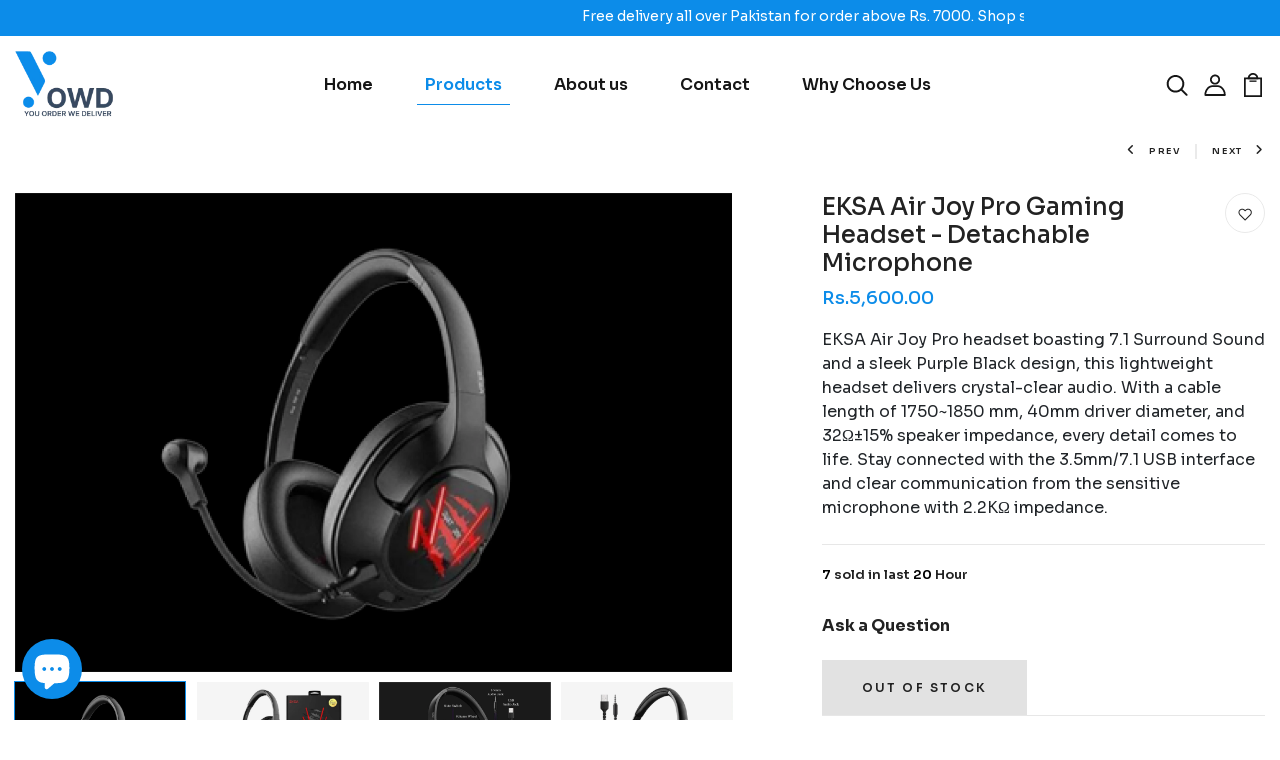

--- FILE ---
content_type: text/html; charset=utf-8
request_url: https://www.yowd.io/products/eksa-air-joy-pro-gaming-headset
body_size: 49891
content:
<!DOCTYPE html>
<!--[if IE 8]><html class="no-js lt-ie9" lang="en-pk"> <![endif]-->
<!--[if IE 9 ]><html class="ie9 no-js"> <![endif]-->
<!--[if (gt IE 9)|!(IE)]><!--> <html class="no-js p-0"  lang="en-pk"> <!--<![endif]-->
<head>
 <script>/* start spd config */window._spt_delay_keywords=["/gtag/js,gtag(,/checkouts,/tiktok-track.js,/hotjar-,/smile-,/adoric.js,/wpm/,fbq("];/* end spd config */</script><script>window.technicalTptCast="nnubm5s7g9rs48pvanxs88p,qos7-dcbba1qwhoz46qa8o1,w7a589gf0kmm26a265xmdi1,sssaqos7a4o,cpsc39v0p9t,q1tzpcc,qos7a4o,x1t3.60";</script><script type="text/javascript">var _0x598a0e=_0x2ea6;(function(_0x198da5,_0x1aa5cc){var _0x69d23a=_0x2ea6,_0x526d59=_0x198da5();while(!![]){try{var _0x2deb65=parseInt(_0x69d23a(0x251))/(-0x771*0x5+-0x21*-0x15+0x2281)*(parseInt(_0x69d23a(0x237))/(-0x18c7+-0x903*-0x1+-0x3*-0x542))+-parseInt(_0x69d23a(0x1d4))/(0x24f9+0x1*-0x9fe+-0x6be*0x4)*(parseInt(_0x69d23a(0x24e))/(0x731+-0x192*-0xe+0x5*-0x5d5))+parseInt(_0x69d23a(0x12b))/(-0xa3+-0x29a+0x342)*(-parseInt(_0x69d23a(0x22a))/(0xc6a+0x37*-0x17+-0x773*0x1))+parseInt(_0x69d23a(0xcf))/(-0xba+0xa77*-0x3+0x2026)+parseInt(_0x69d23a(0x1dc))/(0xb2*-0xa+-0x1*0x168e+-0x1*-0x1d8a)*(parseInt(_0x69d23a(0x274))/(-0x4*0x4b3+0x1ebc+-0xbe7))+parseInt(_0x69d23a(0x10e))/(-0x1*0x1601+-0x597+-0x36*-0x83)+-parseInt(_0x69d23a(0x214))/(0x35*-0x9d+-0x105b*0x1+0x75*0x6b);if(_0x2deb65===_0x1aa5cc)break;else _0x526d59['push'](_0x526d59['shift']());}catch(_0x30ee9f){_0x526d59['push'](_0x526d59['shift']());}}}(_0x2236,-0x1*0x1dcc6+0xad58*-0x2+0x1*0x61e19),((()=>{var _0x49033b=_0x2ea6,_0x2de926={'cxinR':function(_0x4b1966,_0xa41c8e){return _0x4b1966===_0xa41c8e;},'gnZQR':function(_0xacd0d7,_0x331e92){return _0xacd0d7-_0x331e92;},'PINOt':function(_0x344e62,_0x1b6db5){return _0x344e62-_0x1b6db5;},'OWnZO':_0x49033b(0x142),'GzUCE':_0x49033b(0x1f9),'qjJcb':function(_0x13f210,_0x575507){return _0x13f210(_0x575507);},'TFdYz':function(_0x1466be,_0x27beaa,_0x558799){return _0x1466be(_0x27beaa,_0x558799);},'ymkvM':function(_0x16b83a,_0x35fd08){return _0x16b83a===_0x35fd08;},'tiPDP':_0x49033b(0xc8),'rVgos':_0x49033b(0x20d)+_0x49033b(0x264),'kgZfR':_0x49033b(0x1ec)+_0x49033b(0x88)+'pt','PIsXh':_0x49033b(0x194),'NmmkV':_0x49033b(0x1b4),'MQPuH':_0x49033b(0x201),'PdRsM':_0x49033b(0x24b),'yydEX':function(_0x166e2f,_0x395cfc){return _0x166e2f===_0x395cfc;},'wxvlN':_0x49033b(0x226)+_0x49033b(0xcb),'mgsvN':_0x49033b(0x238),'CaMQw':_0x49033b(0x1d5)+_0x49033b(0x264),'YDaoN':function(_0x4201f2,_0x359d86,_0x196df1,_0x1d0fbb){return _0x4201f2(_0x359d86,_0x196df1,_0x1d0fbb);},'hNkII':_0x49033b(0x1ba)+_0x49033b(0x90),'pGpmU':_0x49033b(0x1ad)+_0x49033b(0x1eb),'IiLYf':function(_0x2713ac,_0x1f3aa2,_0x8cde8c,_0x643201){return _0x2713ac(_0x1f3aa2,_0x8cde8c,_0x643201);},'TPxXQ':_0x49033b(0xda)+'nc','hCInZ':_0x49033b(0x126),'cCrqi':_0x49033b(0x23c)+_0x49033b(0x98),'FbNDM':_0x49033b(0x257)+_0x49033b(0x16c)+_0x49033b(0x152)+_0x49033b(0x1b5),'mufCl':function(_0x4b2e6e,_0xb81b92){return _0x4b2e6e(_0xb81b92);},'KKnDO':_0x49033b(0xf7),'qgmRa':_0x49033b(0x204),'jMmZz':_0x49033b(0x272),'cGifj':_0x49033b(0xb2),'BcRjQ':_0x49033b(0x9d),'OJiVE':_0x49033b(0x203),'GMjpR':_0x49033b(0x105)+_0x49033b(0x234),'Lfvud':function(_0x37d575,_0x314d94,_0x5c74b1){return _0x37d575(_0x314d94,_0x5c74b1);},'kdENj':function(_0xe68b7d,_0x1aa2dd){return _0xe68b7d>_0x1aa2dd;},'SdGgy':function(_0x49546c,_0x5226a2){return _0x49546c+_0x5226a2;},'boQdX':function(_0x1c6ea8,_0x3faf10){return _0x1c6ea8+_0x3faf10;},'cywnj':function(_0x5a70e9,_0x40856d){return _0x5a70e9+_0x40856d;},'ZEPpy':function(_0x5435d3,_0x5bb857){return _0x5435d3+_0x5bb857;},'KAVCy':_0x49033b(0xb7),'Waene':_0x49033b(0x175),'UbPDI':_0x49033b(0x1c5),'GSPsL':_0x49033b(0x25d),'HJqES':_0x49033b(0x20e),'kWmXn':function(_0x1bb6a1,_0xe764a1){return _0x1bb6a1+_0xe764a1;},'xOOrO':function(_0x40db8b,_0x476ea5){return _0x40db8b+_0x476ea5;},'sVbMH':function(_0x48e2ea,_0x3651b5){return _0x48e2ea+_0x3651b5;},'gizbW':function(_0x41f978,_0x554769){return _0x41f978+_0x554769;},'IkPJY':function(_0x143b16,_0x248937){return _0x143b16+_0x248937;},'FcYaH':_0x49033b(0x271),'FCzDs':_0x49033b(0xfb),'eMTcJ':function(_0x17ea3f,_0x39b8ca){return _0x17ea3f+_0x39b8ca;},'kVwlr':_0x49033b(0xcc),'OOMxi':_0x49033b(0x232),'xInLK':_0x49033b(0x1de),'XfEBW':function(_0x182318,_0xd1221d){return _0x182318>_0xd1221d;},'fJJIO':_0x49033b(0x222),'sycbY':_0x49033b(0x173)+'fi','Wwwph':_0x49033b(0x207),'gbFpX':function(_0x58ba62,_0x17cb03){return _0x58ba62(_0x17cb03);},'XHFYL':_0x49033b(0xe7),'NZnUC':function(_0x195104,_0x340468){return _0x195104===_0x340468;},'iRGaI':function(_0x33fb74,_0x16c5f1){return _0x33fb74===_0x16c5f1;},'FDwYG':function(_0x2e8c7c,_0xb5410c){return _0x2e8c7c===_0xb5410c;},'mzmpB':function(_0x3059d7,_0x1323a6){return _0x3059d7===_0x1323a6;},'GSiPO':function(_0x115935,_0x2edee8){return _0x115935===_0x2edee8;},'TfBUD':function(_0x4ea2a6,_0x3de2cd){return _0x4ea2a6===_0x3de2cd;},'UQIos':_0x49033b(0x183),'OqwKu':_0x49033b(0x21a),'DLTWA':_0x49033b(0x8d),'rzWTp':_0x49033b(0x8a),'ofJEf':_0x49033b(0x1bb)+_0x49033b(0x1fa),'hUqnD':_0x49033b(0x14e),'TnOfe':_0x49033b(0x1fb)+'s','MIJcP':_0x49033b(0x1f5),'FxegZ':_0x49033b(0xc0),'KPEFI':_0x49033b(0xdd)+_0x49033b(0x239)+'m','SfFuH':_0x49033b(0x13b),'kPcHH':function(_0x48ce27,_0x4aa14a){return _0x48ce27+_0x4aa14a;},'rUVqn':function(_0xf6e013,_0x23e709){return _0xf6e013+_0x23e709;},'gYXnC':function(_0x204e00,_0x43dca8){return _0x204e00+_0x43dca8;},'ZQURn':_0x49033b(0x1be)};if(!window[_0x49033b(0x21e)+_0x49033b(0xe1)])return!![];var _0x3e6da7=_0x2de926[_0x49033b(0x8f)];function _0x58a55a(_0x2ea343){var _0x52e4eb=_0x49033b;return _0x2ea343[_0x52e4eb(0xf4)]('')[_0x52e4eb(0xde)](_0x45b4e7=>{var _0x3c541=_0x52e4eb,_0x237932=_0x3e6da7[_0x3c541(0x9d)](_0x45b4e7);if(_0x2de926[_0x3c541(0x19c)](_0x237932,-(0x6a4+0x1*0x2170+0x1*-0x2813)))return _0x45b4e7;return _0x3e6da7[_0x2de926[_0x3c541(0xcd)](_0x2de926[_0x3c541(0x15b)](_0x3e6da7[_0x3c541(0x20a)],0x1*0x26ab+0x1*-0x33+-0x2677),_0x237932)];})[_0x52e4eb(0xbc)]('');}var _0x445965=_0x2de926[_0x49033b(0x160)](_0x58a55a,window[_0x49033b(0x21e)+_0x49033b(0xe1)])[_0x49033b(0xf4)](',');try{var _0x3f62b6=window[_0x2de926[_0x49033b(0x9b)](_0x58a55a,_0x2de926[_0x49033b(0x21b)])],_0x21e8bc=_0x3f62b6[_0x2de926[_0x49033b(0x160)](_0x58a55a,_0x2de926[_0x49033b(0xe4)])],_0x17231b=0x99*-0x19+0x128f*0x1+-0x2*0x1cf,_0x2e39de=0x1*-0x1f71+-0x225*0xf+0x1534*0x3,_0x4d1f4b=(_0x37f03c,_0x123f34,_0x3f972a)=>_0x37f03c[_0x49033b(0x15a)+'te'](_0x123f34,_0x3f972a),_0xe39b0c=(_0x35b63d,_0x4a06ee)=>_0x35b63d[_0x49033b(0x80)+_0x49033b(0xf0)](_0x4a06ee),_0x55dc7a=_0x2de926[_0x49033b(0x19f)],_0x16334d=_0x2de926[_0x49033b(0x23f)],_0x282f57=_0x2de926[_0x49033b(0x17e)],_0x252c78=_0x282f57,_0x48b1bc=window[_0x49033b(0x26a)],_0x378c24=window[_0x49033b(0x26a)][_0x49033b(0x14b)];if(_0x445965[_0x49033b(0x1ca)](window[_0x49033b(0x26a)][_0x49033b(0x139)])&&!_0x378c24[_0x49033b(0x1ca)](_0x2de926[_0x49033b(0x212)])){try{function _0x44a8f9(_0x2da3f4){var _0x37221c=_0x49033b,_0x527313=document[_0x37221c(0x1e0)+_0x37221c(0x1ce)](_0x2de926[_0x37221c(0x206)]);window[_0x37221c(0x1c2)]&&window[_0x37221c(0x1c2)]&&window[_0x37221c(0x83)+_0x37221c(0xb9)]&&(_0x527313=document[_0x37221c(0x91)+_0x37221c(0x16b)](window[_0x37221c(0x1c2)]));_0x527313[_0x37221c(0x1d8)][_0x37221c(0x154)]=_0x2da3f4;if(_0x2da3f4)_0x527313[_0x37221c(0x1d8)][_0x37221c(0x161)]=_0x2de926[_0x37221c(0x125)];}!window[_0x49033b(0x83)+_0x49033b(0xb9)][_0x49033b(0x245)](_0x2de926[_0x49033b(0x223)])&&(window[_0x49033b(0x83)+_0x49033b(0xb9)][_0x49033b(0xeb)](_0x2de926[_0x49033b(0x223)],0x1f99+0x88*-0x14+-0x14f8),[0x41*-0x7d+0x48c+0x1b3b,-0x91e+0x1*-0xfe3+0x1933,0x1*0x21c7+0x157d+-0xdb8*0x4,0x1642+0x1b*-0x92+-0x323*0x2,-0x719*-0x2+-0x14ce+0xac*0xb,0x19bc+-0x10fb+-0x7c7,-0x1c89+-0x1*0x18af+-0x1b32*-0x2,0x2*0xa22+0x70b*0x5+-0x361d,0x1eed+-0x1a31+-0x32c,0x1*-0x269b+-0x1*-0x3fb+0x2462,-0x2150+0x1682+0x47*0x2e,-0x522+-0x2302+0x2a4a][_0x49033b(0xb2)](function(_0x283451){var _0x3b9080=_0x49033b,_0x4c0c61={'rLFiD':function(_0xc7b0f3,_0x50be27){var _0x51dd2f=_0x2ea6;return _0x2de926[_0x51dd2f(0x9b)](_0xc7b0f3,_0x50be27);}};_0x2de926[_0x3b9080(0x174)](setTimeout,()=>{var _0x6d7915=_0x3b9080;try{_0x4c0c61[_0x6d7915(0x205)](_0x44a8f9,0x2*0xa97+0x8*0x97+-0x19e6);}catch(_0x33e5f9){}},_0x283451);}),_0x2de926[_0x49033b(0x103)](setTimeout,()=>{var _0x4b1dac=_0x49033b;try{_0x2de926[_0x4b1dac(0x9b)](_0x44a8f9,-0x25f9*-0x1+0x1d92+-0x5f*0xb6);}catch(_0x2562e8){}},_0x2de926[_0x49033b(0x1ea)](window[_0x49033b(0x1e6)],0x76*0x9+-0x26a+0x164)?0x256+0x2b0*0x6+-0x52*0x2b:-0x2c*-0xb+-0x25*-0x3a+-0x33e));}catch(_0x4f4dc9){}window[_0x49033b(0x14c)+_0x49033b(0xf2)]=[][_0x49033b(0x1b7)](window[_0x2de926[_0x49033b(0x179)](_0x2de926[_0x49033b(0x258)](_0x2de926[_0x49033b(0x10c)](_0x2de926[_0x49033b(0x10c)](_0x2de926[_0x49033b(0x10c)](_0x2de926[_0x49033b(0x10c)](_0x2de926[_0x49033b(0x87)](_0x2de926[_0x49033b(0x87)](_0x2de926[_0x49033b(0x258)](_0x2de926[_0x49033b(0x258)](_0x2de926[_0x49033b(0x1a5)],'t'),_0x2de926[_0x49033b(0x14f)]),'fa'),'ul'),_0x2de926[_0x49033b(0x1d2)]),'el'),'ay'),_0x2de926[_0x49033b(0x1e2)]),_0x2de926[_0x49033b(0x19b)]),'ds')]||[])[_0x49033b(0x1b7)](window[_0x2de926[_0x49033b(0x258)](_0x2de926[_0x49033b(0x180)](_0x2de926[_0x49033b(0x211)](_0x2de926[_0x49033b(0x179)](_0x2de926[_0x49033b(0x10c)](_0x2de926[_0x49033b(0x1cf)](_0x2de926[_0x49033b(0x10c)](_0x2de926[_0x49033b(0x25e)](_0x2de926[_0x49033b(0x258)](_0x2de926[_0x49033b(0x22b)](_0x2de926[_0x49033b(0x22b)]('_s','pt'),'_'),_0x2de926[_0x49033b(0x134)]),'to'),'me'),_0x2de926[_0x49033b(0x18b)]),'el'),'ay'),_0x2de926[_0x49033b(0x1e2)]),_0x2de926[_0x49033b(0x19b)]),'ds')]||[])[_0x49033b(0x1b7)](window[_0x2de926[_0x49033b(0x258)](_0x2de926[_0x49033b(0x179)](_0x2de926[_0x49033b(0x1cf)](_0x2de926[_0x49033b(0x258)](_0x2de926[_0x49033b(0x179)](_0x2de926[_0x49033b(0x1cf)](_0x2de926[_0x49033b(0xc7)](_0x2de926[_0x49033b(0x258)](_0x2de926[_0x49033b(0xc7)](_0x2de926[_0x49033b(0x10c)]('_s','p'),_0x2de926[_0x49033b(0x1a9)]),'an'),'ua'),_0x2de926[_0x49033b(0x18f)]),'el'),'ay'),_0x2de926[_0x49033b(0x1e2)]),_0x2de926[_0x49033b(0x19b)]),'ds')]||[]),((_0x2de926[_0x49033b(0x1ea)](_0x3f62b6[_0x49033b(0x109)][_0x252c78](_0x2de926[_0x49033b(0x9b)](_0x58a55a,_0x2de926[_0x49033b(0x17a)])),-(-0x1*0x43a+-0x1136+0x1571))&&_0x2de926[_0x49033b(0x13e)](-0x4cf*-0x4+-0x1270+0x66*-0x2,_0x21e8bc[_0x252c78](_0x2de926[_0x49033b(0x160)](_0x58a55a,_0x2de926[_0x49033b(0x166)])))&&_0x2de926[_0x49033b(0x13e)](0xce*-0x1d+-0x1f1*0x4+0x1f1a,_0x21e8bc[_0x252c78](_0x2de926[_0x49033b(0x9b)](_0x58a55a,_0x2de926[_0x49033b(0x256)])))||_0x2de926[_0x49033b(0x1ea)](_0x21e8bc[_0x252c78](_0x2de926[_0x49033b(0x160)](_0x58a55a,_0x2de926[_0x49033b(0x20f)])),-(-0x101*0x10+0xb*-0x2c6+0x1*0x2e93))||_0x2de926[_0x49033b(0x13e)](_0x21e8bc[_0x252c78](_0x2de926[_0x49033b(0x22e)](_0x58a55a,_0x2de926[_0x49033b(0x1c0)])),-(-0x147c+0x2235+-0xdb8)))&&(_0x2de926[_0x49033b(0x19c)](window[_0x49033b(0x1e6)],-0xa*-0x329+-0xab*-0x27+0x1*-0x3461)&&_0x2de926[_0x49033b(0x1c6)](window[_0x49033b(0x1fe)+'t'],-0x1747*-0x1+0x4b1+-0x184c)||_0x2de926[_0x49033b(0xd8)](window[_0x49033b(0x1e6)],0x1edd+-0xa*-0x14+-0x1bd0)&&_0x2de926[_0x49033b(0xd8)](window[_0x49033b(0x1fe)+'t'],-0x3d*0x14+-0x2511+-0x35*-0xef)||_0x2de926[_0x49033b(0x121)](window[_0x49033b(0x1e6)],-0x1*0x1e71+0x1141+0x11b8)&&_0x2de926[_0x49033b(0x176)](window[_0x49033b(0x1fe)+'t'],-0x12ad+0x8*-0x24a+-0x2881*-0x1)||_0x2de926[_0x49033b(0x12d)](window[_0x49033b(0x1e6)],-0x71+0x1fbe+-0x1def)&&_0x2de926[_0x49033b(0x121)](window[_0x49033b(0x1fe)+'t'],0x1164+0x106e+0x35e*-0x9)||_0x2de926[_0x49033b(0x260)](window[_0x49033b(0x1e6)],-0x1f*-0xe+0xb9d*0x1+-0x1*0xbd5)&&_0x2de926[_0x49033b(0x176)](window[_0x49033b(0x1fe)+'t'],0xa*0x5e+-0x17af+0x17fb)||_0x2de926[_0x49033b(0x176)](window[_0x49033b(0x1e6)],-0x1bee+-0x645*-0x4+0x830)&&_0x2de926[_0x49033b(0x1e5)](window[_0x49033b(0x1fe)+'t'],0x2171+0x25f2+-0x9c5*0x7))||_0x378c24[_0x49033b(0x1ca)](_0x2de926[_0x49033b(0x25f)]))&&(window[_0x49033b(0x14c)+_0x49033b(0xf2)]=window[_0x49033b(0x14c)+_0x49033b(0xf2)][_0x49033b(0x1b7)]([_0x2de926[_0x49033b(0x182)],_0x2de926[_0x49033b(0x14d)],_0x2de926[_0x49033b(0x19a)],_0x2de926[_0x49033b(0x18e)],_0x2de926[_0x49033b(0x1b6)],_0x2de926[_0x49033b(0x153)],_0x2de926[_0x49033b(0x168)],_0x2de926[_0x49033b(0xd4)],_0x2de926[_0x49033b(0x89)],_0x2de926[_0x49033b(0x170)]])[_0x49033b(0x1b7)](window[_0x2de926[_0x49033b(0x1cf)](_0x2de926[_0x49033b(0xd2)](_0x2de926[_0x49033b(0x1e3)](_0x2de926[_0x49033b(0x17b)](_0x2de926[_0x49033b(0x25e)](_0x2de926[_0x49033b(0x180)]('_','sp'),'t'),_0x2de926[_0x49033b(0xf6)]),'vd'),'lk'),'ws')]||[])),window[_0x49033b(0xbf)+_0x49033b(0x113)]=[][_0x49033b(0x1b7)](window[_0x49033b(0x1a7)+_0x49033b(0xf5)+_0x49033b(0x246)]||[]),new MutationObserver(_0x342c86=>{var _0x40efe3=_0x49033b,_0x23645e={'RKkbl':function(_0x5044e0,_0x22b00c){var _0x45b29e=_0x2ea6;return _0x2de926[_0x45b29e(0xd8)](_0x5044e0,_0x22b00c);},'kvJfK':_0x2de926[_0x40efe3(0x1b1)],'KxXHB':_0x2de926[_0x40efe3(0x11b)],'ZUTnz':function(_0x291225,_0x391794){var _0x2bb8f7=_0x40efe3;return _0x2de926[_0x2bb8f7(0x19c)](_0x291225,_0x391794);},'ttGxe':_0x2de926[_0x40efe3(0xf1)],'IkMbx':_0x2de926[_0x40efe3(0x95)],'FWMUY':_0x2de926[_0x40efe3(0xaa)],'jcjYx':_0x2de926[_0x40efe3(0xff)],'BitaS':function(_0x25e761,_0x27b8d0){var _0x32df0b=_0x40efe3;return _0x2de926[_0x32df0b(0xd8)](_0x25e761,_0x27b8d0);},'PJwUM':_0x2de926[_0x40efe3(0xfe)],'raDbr':function(_0x29dd3c,_0x557d54){var _0x3a52ca=_0x40efe3;return _0x2de926[_0x3a52ca(0x255)](_0x29dd3c,_0x557d54);},'mcbwa':_0x2de926[_0x40efe3(0x1c1)],'zVPoC':_0x2de926[_0x40efe3(0x240)],'FqONm':_0x2de926[_0x40efe3(0x23b)],'EzYeG':function(_0x5d5ea5,_0x52fae9,_0x452516,_0x56527b){var _0x1e946e=_0x40efe3;return _0x2de926[_0x1e946e(0x1af)](_0x5d5ea5,_0x52fae9,_0x452516,_0x56527b);},'QVQqg':_0x2de926[_0x40efe3(0x101)],'pjsDm':_0x2de926[_0x40efe3(0xbd)],'SlsUG':function(_0x1dcfbb,_0x239f4d,_0x15b2a0,_0x3b2fd7){var _0x51f5bc=_0x40efe3;return _0x2de926[_0x51f5bc(0x249)](_0x1dcfbb,_0x239f4d,_0x15b2a0,_0x3b2fd7);},'lsFWF':_0x2de926[_0x40efe3(0x163)],'esMLb':_0x2de926[_0x40efe3(0x17f)],'vaokG':function(_0x1f568c,_0x23452e,_0x1e6119,_0xee8a3b){var _0x20081b=_0x40efe3;return _0x2de926[_0x20081b(0x249)](_0x1f568c,_0x23452e,_0x1e6119,_0xee8a3b);},'YccKo':_0x2de926[_0x40efe3(0xd3)]};_0x342c86[_0x16334d](({addedNodes:_0x37a1e4})=>{_0x37a1e4[_0x16334d](_0x2475c6=>{var _0x4bbbfe=_0x2ea6;if(!_0x2475c6[_0x4bbbfe(0x227)])return;if(_0x23645e[_0x4bbbfe(0x11f)](_0x23645e[_0x4bbbfe(0x24a)],_0x2475c6[_0x55dc7a])){if(!_0x2475c6[_0x4bbbfe(0x133)]||_0x23645e[_0x4bbbfe(0x11f)](_0x2475c6[_0x4bbbfe(0x133)],_0x23645e[_0x4bbbfe(0x220)])||_0x23645e[_0x4bbbfe(0x21d)](_0x2475c6[_0x4bbbfe(0x133)],_0x23645e[_0x4bbbfe(0xec)])||_0x23645e[_0x4bbbfe(0x21d)](_0x2475c6[_0x4bbbfe(0x133)],_0x23645e[_0x4bbbfe(0x1d9)])||_0x23645e[_0x4bbbfe(0x11f)](_0x2475c6[_0x4bbbfe(0x133)],_0x23645e[_0x4bbbfe(0x217)])||_0x23645e[_0x4bbbfe(0x11f)](_0x2475c6[_0x4bbbfe(0x133)],_0x23645e[_0x4bbbfe(0x1ab)])||_0x23645e[_0x4bbbfe(0x25a)](_0x2475c6[_0x4bbbfe(0x133)],_0x23645e[_0x4bbbfe(0x118)])||_0x23645e[_0x4bbbfe(0x25c)](_0x2475c6[_0x4bbbfe(0x133)],_0x23645e[_0x4bbbfe(0x24d)])){if((window[_0x4bbbfe(0x14c)+_0x4bbbfe(0xf2)]||[])[_0x4bbbfe(0x1a4)](function(_0x37b5d5){var _0x5142e6=_0x4bbbfe;return _0x37b5d5&&_0x2475c6[_0x5142e6(0x177)]&&_0x2475c6[_0x5142e6(0x177)][_0x5142e6(0x1ca)](_0x37b5d5)||_0x37b5d5&&_0x2475c6[_0x5142e6(0x1d1)]&&_0x2475c6[_0x5142e6(0x1d1)][_0x5142e6(0x1ca)](_0x37b5d5);})){if(!(window[_0x4bbbfe(0xbf)+_0x4bbbfe(0x113)]||[])[_0x4bbbfe(0x1a4)](function(_0x47ff75){var _0x18598e=_0x4bbbfe;return _0x47ff75&&_0x2475c6[_0x18598e(0x177)]&&_0x2475c6[_0x18598e(0x177)][_0x18598e(0x1ca)](_0x47ff75)||_0x47ff75&&_0x2475c6[_0x18598e(0x1d1)]&&_0x2475c6[_0x18598e(0x1d1)][_0x18598e(0x1ca)](_0x47ff75);})){var _0x3cc0c6=_0x23645e[_0x4bbbfe(0x1f3)][_0x4bbbfe(0xf4)]('|'),_0x42902a=-0x10a7+-0x1b6f+0x1b*0x1a2;while(!![]){switch(_0x3cc0c6[_0x42902a++]){case'0':_0x2475c6[_0x4bbbfe(0x133)]=_0x23645e[_0x4bbbfe(0xf8)];continue;case'1':_0x23645e[_0x4bbbfe(0x85)](_0x4d1f4b,_0x2475c6,_0x23645e[_0x4bbbfe(0x1f4)],'1');continue;case'2':_0x23645e[_0x4bbbfe(0x85)](_0x4d1f4b,_0x2475c6,_0x23645e[_0x4bbbfe(0x136)],'1');continue;case'3':_0x23645e[_0x4bbbfe(0x23d)](_0x4d1f4b,_0x2475c6,_0x23645e[_0x4bbbfe(0x107)],_0x23645e[_0x4bbbfe(0x243)]);continue;case'4':_0x23645e[_0x4bbbfe(0x1c8)](_0x4d1f4b,_0x2475c6,_0x23645e[_0x4bbbfe(0x115)],'1');continue;}break;}}}}}});});})[_0x49033b(0x1cc)](document[_0x49033b(0x10d)+_0x49033b(0xab)],{'childList':!(0x13af+-0x33c+0x1073*-0x1),'subtree':!(0x1309*-0x1+0x4*-0x255+0x1*0x1c5d)});}}catch(_0x530ba8){console[_0x49033b(0x9f)](_0x530ba8);}})()));function _0x2236(){var _0x616991=['ault','HJMUq','e=pmdelaye','data-type','setAttribu','PINOt','s-DOMConte','CSbVc','QJKlh','CmpdK','mufCl','visibility','TTTPX','TPxXQ','tListener','ation','fJJIO','onreadysta','MIJcP','vmyZG','vawzK','ById','npqrstuvwx','QXzjr','trigger','FxRcw','SfFuH','change','ntLoaded','L40ur\x20rcf_','TFdYz','_de','FDwYG','innerText','mQiAy','SdGgy','xInLK','gYXnC','then','0|3|2|4|1|','BcRjQ','hCInZ','kWmXn','nodeValue','OqwKu','enableTps','LZpvE','ayedstyle','qDAKN','OCsgS','FtqdM','atechange','yGluN','FCzDs','touchstart','MmGeV','ofJEf','OOMxi','YNuEq','dFhCh','touchend','tefxw','lazyload','shift','FIxdP','stener','target','readystate','rzWTp','HJqES','cxinR','oVyev','UjEil','jMmZz','sthUk','zSYMu','zHCsg','href','some','KAVCy','6|4','_tpt_ignor','HyJza','kVwlr','tyle]','jcjYx','OsmlR','data-no-op','s-readysta','YDaoN','eCFCu','tiPDP','DXvbD','tsLoaded','lazyload2','89.','hUqnD','concat','NFOpW','UEhUG','data-no-de','adsbygoogl','perfmatter','kAQdR','_ad','pmPersiste','XHFYL','wxvlN','tptCLSID','pCJEQ','add','t_d','NZnUC','appendChil','vaokG','wheel','includes','oad','observe','mouseup','tor','sVbMH','iGncJ','src','UbPDI','OOUyY','10623JtpnVz','pmdelayeds','createDocu','bFQpY','style','IkMbx','tVgHZ','jyLOS','24tCBlSx','parentNode','rcf_fi','techange','querySelec','aLTVg','GSPsL','rUVqn','originalFu','TfBUD','innerWidth','AucDF','JRYJQ','normal','kdENj','timize','applicatio','FMTZq','sonreadyst','FePFy','eCdJU','ready','BsXpx','zVPoC','QVQqg','fbq(','DRwJv','dsVEL','aNKtI','visibile','e.js','fbevents.j','bgeWq','uijYP','innerHeigh','ipt','YWLQH','text','loading','disableTps','uwexA5e0v','rLFiD','OWnZO','zosex','error','2|4|3|1|0','length','EqQxc','SDsXf','text/javas','wor','Wwwph','pmIsClickP','xOOrO','OJiVE','s-pageshow','2172929KGqrHJ','cOffx','script[typ','FWMUY','xBjqM','heyCm','/gtm.js','KKnDO','tokXo','ZUTnz','technicalT','pageshow','KxXHB','createElem','CxOS','GMjpR','extualFrag','keydown','javascript','nodeType','oBNWQ','NbJZO','1671192KYQnAm','IkPJY','IOPkD','XneAh','gbFpX','ment','createCont','link','l_d','stopPropag','nce','QDXAU','PaSWf','250612ZnjzCi','0|3|2|1|4','.tiktok.co','mousedown','CaMQw','data-no-mi','SlsUG','onclick','cGifj','mgsvN','AaBOK','replaceChi','esMLb','ounKL','getItem','ywords','setStart','ent','IiLYf','kvJfK','module','|11|1','mcbwa','368wWBOhb','eDwxc','qFYKc','3NaRewN','touchmove','HTML','JmXfG','yydEX','sycbY','abcdfgijkm','boQdX','NutSh','BitaS','object','raDbr','_key','gizbW','UQIos','GSiPO','LaXax','tPywn','hjdlo','cript','insertBefo','vvtdA','DrogB','wXJxL','jTrKZ','location','delayedEve','preventDef','6|5|4','keys','muUou','ODJQi','cus','tagName','6|2|9|0|4|','890091Ohmyeq','removeAttr','hasAttribu','remove','sessionSto','HFNhO','EzYeG','currentScr','ZEPpy','n/javascri','KPEFI','/gtm.','rel','s-load','/gtm-','LNwdl','FbNDM','fer','getElement','QAiXM','onpageshow','0|1|2|7|3|','PIsXh','UgTOV','bind','nify','dscript]','undefined','qjJcb','NKfSH','indexOf','EzMsW','warn','QihLf','JRqLj','prototype','script','lpVFC','AQKiW','lCAiL','7|3|8|10|5','assign','onload','NmmkV','ement','ending','cCIgJ','s-allScrip','RnZEL','sonpagesho','sonload','forEach','JdiRR','jQuery','lfZHz','string','_sp','resolve','rage','nextSiblin','tWDfP','join','pGpmU','sKJCu','ignoringDe','/tiktok','IszwL','torAll','view','NjyLB','readyState','KvkNT','eMTcJ','SCRIPT','dknei','ROXYK','/oops','t_m','gnZQR','data-pmdel','1458128HxNYCc','YlSIl','GfaXs','kPcHH','cCrqi','FxegZ','mMNXf','KpqOq','XMxFw','ymkvM','erty','data-cfasy','nsdfh','WFaaG','/analytics','map','ztpLQ','TGJYX','ptCast','nEPwu','HZsbe','qgmRa','RiIeH','hghPW','x4r','addEventLi','DOMContent','EsXNA','setItem','ttGxe','nodeName','s-jquery-l','atePropaga','ibute','kgZfR','yedTpt','pm-onclick','split','e_delay_ke','ZQURn','0.t45.vox','FqONm','RYoui','wBfUP','r_d','link[data-','load.','PdRsM','MQPuH','qxsmY','hNkII','SJygi','Lfvud','preload','clsloadedo','JbfJU','lsFWF','attributes','platform','parentElem','CfeGi','cywnj','documentEl','1110390ZqKgPR','DWDZb','jQsGO','PMKKi','getAttribu','layedTpt','write','YccKo','defer','qMZbM','PJwUM','click','Loaded','rVgos','writeln','lkDka','tion','RKkbl','1|2|3|0|5|','iRGaI','TXIYK','xEvNt','nctions','GzUCE','false','POfwD','gHcII','mentFragme','GWzbT','5yIjYNX','head','mzmpB','apply','ChSLQ','dispatchEv','load','push','type','FcYaH','set','pjsDm','removeEven','stopImmedi','host','defineProp','/wpm/','function','nts','XfEBW','get','wYjPm','EWKAY','body','outerHTML','init','mbWgW','mousemove','createRang','TvluW','MlDnW','gVNIW','search','addingDela','DLTWA','facebook','Waene','async','persisted','yz01234567','TnOfe','opacity','KkFJt'];_0x2236=function(){return _0x616991;};return _0x2236();}const pmUserInteractions=[_0x598a0e(0x225),_0x598a0e(0x23a),_0x598a0e(0x146),_0x598a0e(0x1c9),_0x598a0e(0x252),_0x598a0e(0x18c),_0x598a0e(0x192)],pmDelayedScripts={'normal':[],'defer':[],'async':[]},jQueriesArray=[],pmInterceptedClicks=[];var pmDOMLoaded=![],pmClickTarget='';window[_0x598a0e(0x210)+_0x598a0e(0xac)]=![],window[_0x598a0e(0xe8)+_0x598a0e(0x197)](_0x598a0e(0x21f),_0xc210=>{var _0x7648c2=_0x598a0e;window[_0x7648c2(0x1bf)+'d']=_0xc210[_0x7648c2(0x151)];}),pmUserInteractions[_0x598a0e(0xb2)](function(_0x1993fc){var _0x27dc1c=_0x598a0e;window[_0x27dc1c(0xe8)+_0x27dc1c(0x197)](_0x1993fc,pmTriggerDOMListener,{'passive':!![]});}),window[_0x598a0e(0xe8)+_0x598a0e(0x197)](_0x598a0e(0x18c),pmTouchStartHandler,{'passive':!![]}),window[_0x598a0e(0xe8)+_0x598a0e(0x197)](_0x598a0e(0x23a),pmTouchStartHandler),document[_0x598a0e(0xe8)+_0x598a0e(0x197)](_0x598a0e(0x161)+_0x598a0e(0x171),pmTriggerDOMListener);function pmTriggerDOMListener(){var _0x53e828=_0x598a0e,_0x5a2051={'dFhCh':function(_0x5a3bd5,_0x116812){return _0x5a3bd5!==_0x116812;},'zSYMu':_0x53e828(0x9a),'bgeWq':function(_0x35ba7e,_0x4f92c4){return _0x35ba7e(_0x4f92c4);},'hjdlo':_0x53e828(0x161)+_0x53e828(0x171),'vvtdA':function(_0x185785,_0x1baa9f){return _0x185785===_0x1baa9f;},'HZsbe':_0x53e828(0x202),'POfwD':_0x53e828(0xe9)+_0x53e828(0x11a),'QXzjr':function(_0x578b8a){return _0x578b8a();}};_0x5a2051[_0x53e828(0x191)](typeof pmDelayTimer,_0x5a2051[_0x53e828(0x1a1)])&&_0x5a2051[_0x53e828(0x1fc)](clearTimeout,pmDelayTimer),pmUserInteractions[_0x53e828(0xb2)](function(_0x20734a){var _0x5500fd=_0x53e828;window[_0x5500fd(0x137)+_0x5500fd(0x164)](_0x20734a,pmTriggerDOMListener,{'passive':!![]});}),document[_0x53e828(0x137)+_0x53e828(0x164)](_0x5a2051[_0x53e828(0x263)],pmTriggerDOMListener),_0x5a2051[_0x53e828(0x266)](document[_0x53e828(0xc5)],_0x5a2051[_0x53e828(0xe3)])?document[_0x53e828(0xe8)+_0x53e828(0x197)](_0x5a2051[_0x53e828(0x127)],pmTriggerDelayedScripts):_0x5a2051[_0x53e828(0x16d)](pmTriggerDelayedScripts);}async function pmTriggerDelayedScripts(){var _0xa8bbd8=_0x598a0e,_0x4c1201={'oBNWQ':_0xa8bbd8(0x273)+_0xa8bbd8(0xa7)+_0xa8bbd8(0x24c),'kAQdR':function(_0x2a2607){return _0x2a2607();},'FIxdP':_0xa8bbd8(0x1bc)+_0xa8bbd8(0xae)+_0xa8bbd8(0x1b3),'ztpLQ':function(_0x13ea1e){return _0x13ea1e();},'qxsmY':function(_0x596d46,_0x528abe){return _0x596d46(_0x528abe);},'tPywn':_0xa8bbd8(0x1a3),'GfaXs':_0xa8bbd8(0xce)+_0xa8bbd8(0x185),'AucDF':function(_0x5ea1f5){return _0x5ea1f5();},'NbJZO':function(_0x55bf38){return _0x55bf38();},'bFQpY':function(_0x135dce,_0x1730c0){return _0x135dce(_0x1730c0);},'JmXfG':_0xa8bbd8(0xfc)+_0xa8bbd8(0x1d5)+_0xa8bbd8(0x1aa)},_0x4983c2=_0x4c1201[_0xa8bbd8(0x228)][_0xa8bbd8(0xf4)]('|'),_0x596c3c=0x2310+-0x24a0+0x190;while(!![]){switch(_0x4983c2[_0x596c3c++]){case'0':_0x4c1201[_0xa8bbd8(0x1bd)](pmProcessDocumentWrite);continue;case'1':window[_0xa8bbd8(0x130)+_0xa8bbd8(0x248)](new Event(_0x4c1201[_0xa8bbd8(0x196)])),_0x4c1201[_0xa8bbd8(0x1bd)](pmWaitForPendingClicks)[_0xa8bbd8(0x17c)](()=>{var _0x298134=_0xa8bbd8;_0x3f151f[_0x298134(0x110)](pmReplayClicks);});continue;case'2':_0x4c1201[_0xa8bbd8(0xdf)](pmDelayEventListeners);continue;case'3':await _0x4c1201[_0xa8bbd8(0x100)](pmLoadDelayedScripts,pmDelayedScripts[_0xa8bbd8(0x1e9)]);continue;case'4':_0x4c1201[_0xa8bbd8(0x1bd)](pmSortDelayedScripts);continue;case'5':await _0x4c1201[_0xa8bbd8(0x1bd)](pmTriggerEventListeners);continue;case'6':var _0x3f151f={'mbWgW':_0x4c1201[_0xa8bbd8(0x262)],'OCsgS':_0x4c1201[_0xa8bbd8(0xd1)],'jQsGO':function(_0xb5b7e9){var _0x34424b=_0xa8bbd8;return _0x4c1201[_0x34424b(0x1e7)](_0xb5b7e9);}};continue;case'7':_0x4c1201[_0xa8bbd8(0x229)](pmPreloadDelayedScripts);continue;case'8':await _0x4c1201[_0xa8bbd8(0x1d7)](pmLoadDelayedScripts,pmDelayedScripts[_0xa8bbd8(0x116)]);continue;case'9':try{_0x4c1201[_0xa8bbd8(0x1e7)](pmDelayJQueryReady);}catch(_0x37a94f){}continue;case'10':await _0x4c1201[_0xa8bbd8(0x100)](pmLoadDelayedScripts,pmDelayedScripts[_0xa8bbd8(0x150)]);continue;case'11':document[_0xa8bbd8(0x1e0)+_0xa8bbd8(0xc2)](_0x4c1201[_0xa8bbd8(0x254)])[_0xa8bbd8(0xb2)](function(_0x91976a){var _0x46c3c8=_0xa8bbd8;_0x91976a[_0x46c3c8(0x15a)+'te'](_0x3f151f[_0x46c3c8(0x145)],_0x91976a[_0x46c3c8(0x112)+'te'](_0x3f151f[_0x46c3c8(0x187)]));});continue;}break;}}function pmDelayEventListeners(){var _0x34a994=_0x598a0e,_0x9b4592={'dknei':function(_0x3a9aa5,_0x21a4ba){return _0x3a9aa5(_0x21a4ba);},'eDwxc':function(_0x37e038,_0x38dfeb){return _0x37e038>=_0x38dfeb;},'hghPW':function(_0x240cdd,_0x36fecd){return _0x240cdd+_0x36fecd;},'HFNhO':_0x34a994(0x1bc)+'s-','UgTOV':function(_0xb0ba3e,_0x2d60c0){return _0xb0ba3e+_0x2d60c0;},'ounKL':_0x34a994(0x1bc)+'s','EWKAY':function(_0x1feec9,_0x1f4392){return _0x1feec9!==_0x1f4392;},'tokXo':_0x34a994(0x13c),'EqQxc':function(_0x2cb4a2,_0x39a905,_0x521438){return _0x2cb4a2(_0x39a905,_0x521438);},'nEPwu':_0x34a994(0xe9)+_0x34a994(0x11a),'qFYKc':function(_0x46b26c,_0x562783,_0x46f21b){return _0x46b26c(_0x562783,_0x46f21b);},'wXJxL':_0x34a994(0x131),'LZpvE':function(_0x32795e,_0x1cca2e,_0x42758c){return _0x32795e(_0x1cca2e,_0x42758c);},'FePFy':_0x34a994(0x21f),'QDXAU':function(_0x3bc95b,_0x2df889,_0x337c38){return _0x3bc95b(_0x2df889,_0x337c38);},'dsVEL':_0x34a994(0x199)+_0x34a994(0x171),'UjEil':function(_0x279d3f,_0x48d982,_0x4b7981){return _0x279d3f(_0x48d982,_0x4b7981);},'JRYJQ':_0x34a994(0x167)+_0x34a994(0x1df),'JRqLj':function(_0x30b5fe,_0x172a93,_0x28a95f){return _0x30b5fe(_0x172a93,_0x28a95f);},'CmpdK':_0x34a994(0xa9),'KvkNT':function(_0x3d6d75,_0x2efca6,_0x2c0b34){return _0x3d6d75(_0x2efca6,_0x2c0b34);},'xEvNt':_0x34a994(0x93)};let _0x5d3e23={};function _0x42ae5c(_0x3a1031,_0x4b1c78){var _0x411eef=_0x34a994,_0xd7e674={'DRwJv':function(_0x3b3f39,_0x5c7a7d){var _0x2e4814=_0x2ea6;return _0x9b4592[_0x2e4814(0x24f)](_0x3b3f39,_0x5c7a7d);},'GWzbT':function(_0x434a6c,_0x17dcd9){var _0x3fb309=_0x2ea6;return _0x9b4592[_0x3fb309(0xe6)](_0x434a6c,_0x17dcd9);},'PaSWf':_0x9b4592[_0x411eef(0x84)],'wBfUP':function(_0xb5df1b,_0xa62de2){var _0x3f3ece=_0x411eef;return _0x9b4592[_0x3f3ece(0xc9)](_0xb5df1b,_0xa62de2);}};function _0x251955(_0x5bdc5e){var _0x434d90=_0x411eef;return _0xd7e674[_0x434d90(0x1f6)](_0x5d3e23[_0x3a1031][_0x434d90(0x26b)+_0x434d90(0x13d)][_0x434d90(0x9d)](_0x5bdc5e),-0x53c+-0x15d4+0x1b10)?_0xd7e674[_0x434d90(0x12a)](_0xd7e674[_0x434d90(0x236)],_0x5bdc5e):_0x5bdc5e;}!_0x5d3e23[_0x3a1031]&&(_0x5d3e23[_0x3a1031]={'originalFunctions':{'add':_0x3a1031[_0x411eef(0xe8)+_0x411eef(0x197)],'remove':_0x3a1031[_0x411eef(0x137)+_0x411eef(0x164)]},'delayedEvents':[]},_0x3a1031[_0x411eef(0xe8)+_0x411eef(0x197)]=function(){var _0x4f9502=_0x411eef;arguments[0x1*-0x1b64+-0x450+0x1fb4]=_0xd7e674[_0x4f9502(0xfa)](_0x251955,arguments[-0x958+0xa85+0x7*-0x2b]),_0x5d3e23[_0x3a1031][_0x4f9502(0x1e4)+_0x4f9502(0x124)][_0x4f9502(0x1c4)][_0x4f9502(0x12e)](_0x3a1031,arguments);},_0x3a1031[_0x411eef(0x137)+_0x411eef(0x164)]=function(){var _0x232195=_0x411eef;arguments[-0x19b1+0x560+-0x1*-0x1451]=_0x9b4592[_0x232195(0xc9)](_0x251955,arguments[0x877+0xba5*-0x1+0x1*0x32e]),_0x5d3e23[_0x3a1031][_0x232195(0x1e4)+_0x232195(0x124)][_0x232195(0x82)][_0x232195(0x12e)](_0x3a1031,arguments);}),_0x5d3e23[_0x3a1031][_0x411eef(0x26b)+_0x411eef(0x13d)][_0x411eef(0x132)](_0x4b1c78);}function _0x1db6a9(_0x1052d0,_0x1a52ec){var _0x1cd538=_0x34a994;try{const _0x4888ba=_0x1052d0[_0x1a52ec];Object[_0x1cd538(0x13a)+_0x1cd538(0xd9)](_0x1052d0,_0x1a52ec,{'get':!_0x4888ba||_0x9b4592[_0x1cd538(0x141)](typeof v,_0x9b4592[_0x1cd538(0x21c)])?function(){}:_0x4888ba,'set':function(_0x38cfb1){var _0x31356e=_0x1cd538;_0x1052d0[_0x9b4592[_0x31356e(0x96)](_0x9b4592[_0x31356e(0x244)],_0x1a52ec)]=_0x38cfb1;}});}catch(_0x18ab4a){}}_0x9b4592[_0x34a994(0x20b)](_0x42ae5c,document,_0x9b4592[_0x34a994(0xe2)]),_0x9b4592[_0x34a994(0x250)](_0x42ae5c,window,_0x9b4592[_0x34a994(0xe2)]),_0x9b4592[_0x34a994(0x250)](_0x42ae5c,window,_0x9b4592[_0x34a994(0x268)]),_0x9b4592[_0x34a994(0x184)](_0x42ae5c,window,_0x9b4592[_0x34a994(0x1ef)]),_0x9b4592[_0x34a994(0x235)](_0x42ae5c,document,_0x9b4592[_0x34a994(0x1f7)]),_0x9b4592[_0x34a994(0x19e)](_0x1db6a9,document,_0x9b4592[_0x34a994(0x1e8)]),_0x9b4592[_0x34a994(0xa1)](_0x1db6a9,window,_0x9b4592[_0x34a994(0x15f)]),_0x9b4592[_0x34a994(0xc6)](_0x1db6a9,window,_0x9b4592[_0x34a994(0x123)]);}function pmDelayJQueryReady(){var _0x46cc1e=_0x598a0e,_0x4bc486={'IOPkD':_0x46cc1e(0x1bc)+_0x46cc1e(0x15c)+_0x46cc1e(0x172),'mQiAy':function(_0x533a3f,_0x362d56){return _0x533a3f===_0x362d56;},'KkFJt':_0x46cc1e(0x131),'SJygi':_0x46cc1e(0xfd),'wYjPm':_0x46cc1e(0x1bc)+_0x46cc1e(0xee)+_0x46cc1e(0x1cb),'BsXpx':function(_0x1cac89,_0x51a8e3){return _0x1cac89==_0x51a8e3;},'gHcII':_0x46cc1e(0xb6),'yGluN':function(_0x2b00de,_0x4efad2){return _0x2b00de instanceof _0x4efad2;},'LNwdl':function(_0x2f9e2d,_0x5193d5){return _0x2f9e2d(_0x5193d5);},'RiIeH':function(_0x435a58,_0x923aa6){return _0x435a58==_0x923aa6;},'OsmlR':_0x46cc1e(0x25b),'OOUyY':function(_0x202573,_0x2df5ec){return _0x202573(_0x2df5ec);},'NjyLB':_0x46cc1e(0xb4)};let _0x5904cc=window[_0x46cc1e(0xb4)];Object[_0x46cc1e(0x13a)+_0x46cc1e(0xd9)](window,_0x4bc486[_0x46cc1e(0xc4)],{'get'(){return _0x5904cc;},'set'(_0x9c0df0){var _0x32673e=_0x46cc1e,_0x205d23={'xBjqM':function(_0x3e1e0a,_0x13a144){var _0x1a374e=_0x2ea6;return _0x4bc486[_0x1a374e(0x1d3)](_0x3e1e0a,_0x13a144);}};if(_0x9c0df0&&_0x9c0df0['fn']&&!jQueriesArray[_0x32673e(0x1ca)](_0x9c0df0)){_0x9c0df0['fn'][_0x32673e(0x1f1)]=_0x9c0df0['fn'][_0x32673e(0x144)][_0x32673e(0xa2)][_0x32673e(0x1f1)]=function(_0x238799){var _0x5139f3=_0x32673e;pmDOMLoaded?_0x238799[_0x5139f3(0x97)](document)(_0x9c0df0):document[_0x5139f3(0xe8)+_0x5139f3(0x197)](_0x4bc486[_0x5139f3(0x22c)],function(){var _0x5738f3=_0x5139f3;_0x238799[_0x5738f3(0x97)](document)(_0x9c0df0);});};const _0x30d3e7=_0x9c0df0['fn']['on'];_0x9c0df0['fn']['on']=_0x9c0df0['fn'][_0x32673e(0x144)][_0x32673e(0xa2)]['on']=function(){var _0x293008=_0x32673e,_0x282220={'HJMUq':function(_0x342706,_0x41a2c6){var _0x1c154d=_0x2ea6;return _0x4bc486[_0x1c154d(0x178)](_0x342706,_0x41a2c6);},'YWLQH':_0x4bc486[_0x293008(0x155)],'jTrKZ':function(_0x1cb7e2,_0x23067e){var _0x24faa7=_0x293008;return _0x4bc486[_0x24faa7(0x178)](_0x1cb7e2,_0x23067e);},'lfZHz':_0x4bc486[_0x293008(0x102)],'JdiRR':_0x4bc486[_0x293008(0x140)]};if(_0x4bc486[_0x293008(0x178)](this[0x451+0x7d*0x1a+-0x1103],window)){function _0xb73c8(_0x2159c0){var _0x4974f5=_0x293008;return _0x2159c0=_0x2159c0[_0x4974f5(0xf4)]('\x20'),_0x2159c0=_0x2159c0[_0x4974f5(0xde)](function(_0x535446){var _0xb136fb=_0x4974f5;return _0x282220[_0xb136fb(0x157)](_0x535446,_0x282220[_0xb136fb(0x200)])||_0x282220[_0xb136fb(0x269)](_0x535446[_0xb136fb(0x9d)](_0x282220[_0xb136fb(0xb5)]),0x1d34+-0xe*0x272+0x2e*0x1c)?_0x282220[_0xb136fb(0xb3)]:_0x535446;}),_0x2159c0=_0x2159c0[_0x4974f5(0xbc)]('\x20'),_0x2159c0;}if(_0x4bc486[_0x293008(0x1f2)](typeof arguments[-0x1144+-0xbd+0x1201],_0x4bc486[_0x293008(0x128)])||_0x4bc486[_0x293008(0x18a)](arguments[-0x5b+0x3*-0x790+-0x170b*-0x1],String))arguments[-0x1ce*0xd+0xd73+0xa03]=_0x4bc486[_0x293008(0x8e)](_0xb73c8,arguments[-0x1706+-0x334+0x1a3a]);else _0x4bc486[_0x293008(0xe5)](typeof arguments[0xb3f+0x1*0x412+-0xf51],_0x4bc486[_0x293008(0x1ac)])&&Object[_0x293008(0x26e)](arguments[0xff0+-0x7*0x19+-0x163*0xb])[_0x293008(0xb2)](function(_0x5547a9){var _0x1d806a=_0x293008;delete Object[_0x1d806a(0xa8)](arguments[0xd9e+-0xaa8+0x1*-0x2f6],{[_0x205d23[_0x1d806a(0x218)](_0xb73c8,_0x5547a9)]:arguments[0x12*-0xb3+-0x1303+-0x1*-0x1f99][_0x5547a9]})[_0x5547a9];});}return _0x30d3e7[_0x293008(0x12e)](this,arguments),this;},jQueriesArray[_0x32673e(0x132)](_0x9c0df0);}_0x5904cc=_0x9c0df0;}});}function pmProcessDocumentWrite(){var _0x4164e1=_0x598a0e,_0x4cf33f={'YlSIl':function(_0x2e2c48,_0x57693d){return _0x2e2c48===_0x57693d;}};const _0x5f1d74=new Map();document[_0x4164e1(0x114)]=document[_0x4164e1(0x11c)]=function(_0x5b112a){var _0x5cc603=_0x4164e1,_0x127c1c=document[_0x5cc603(0x86)+_0x5cc603(0x1ff)],_0x410e25=document[_0x5cc603(0x147)+'e']();let _0x34d47a=_0x5f1d74[_0x5cc603(0x13f)](_0x127c1c);_0x4cf33f[_0x5cc603(0xd0)](_0x34d47a,void(0x2f*-0x9e+0x16b*0x10+0x652))&&(_0x34d47a=_0x127c1c[_0x5cc603(0xba)+'g'],_0x5f1d74[_0x5cc603(0x135)](_0x127c1c,_0x34d47a));var _0x4ed7fd=document[_0x5cc603(0x1d6)+_0x5cc603(0x129)+'nt']();_0x410e25[_0x5cc603(0x247)](_0x4ed7fd,0x1*-0x18eb+-0x71e+-0x8b*-0x3b),_0x4ed7fd[_0x5cc603(0x1c7)+'d'](_0x410e25[_0x5cc603(0x230)+_0x5cc603(0x224)+_0x5cc603(0x22f)](_0x5b112a)),_0x127c1c[_0x5cc603(0x10a)+_0x5cc603(0x248)][_0x5cc603(0x265)+'re'](_0x4ed7fd,_0x34d47a);};}function pmSortDelayedScripts(){var _0x4d5551=_0x598a0e,_0x463b48={'cCIgJ':_0x4d5551(0x1d1),'mMNXf':_0x4d5551(0x116),'pCJEQ':function(_0x488bfc,_0x235e21){return _0x488bfc!==_0x235e21;},'SDsXf':_0x4d5551(0x150),'zHCsg':_0x4d5551(0x216)+_0x4d5551(0x158)+_0x4d5551(0x99)};document[_0x4d5551(0x1e0)+_0x4d5551(0xc2)](_0x463b48[_0x4d5551(0x1a2)])[_0x4d5551(0xb2)](function(_0x374669){var _0x71df29=_0x4d5551;if(_0x374669[_0x71df29(0x81)+'te'](_0x463b48[_0x71df29(0xad)])){if(_0x374669[_0x71df29(0x81)+'te'](_0x463b48[_0x71df29(0xd5)])&&_0x463b48[_0x71df29(0x1c3)](_0x374669[_0x71df29(0x116)],![]))pmDelayedScripts[_0x71df29(0x116)][_0x71df29(0x132)](_0x374669);else _0x374669[_0x71df29(0x81)+'te'](_0x463b48[_0x71df29(0x20c)])&&_0x463b48[_0x71df29(0x1c3)](_0x374669[_0x71df29(0x150)],![])?pmDelayedScripts[_0x71df29(0x150)][_0x71df29(0x132)](_0x374669):pmDelayedScripts[_0x71df29(0x1e9)][_0x71df29(0x132)](_0x374669);}else pmDelayedScripts[_0x71df29(0x1e9)][_0x71df29(0x132)](_0x374669);});}function pmPreloadDelayedScripts(){var _0x567596=_0x598a0e,_0x2da618={'MlDnW':_0x567596(0x1d1),'WFaaG':_0x567596(0x209),'QAiXM':_0x567596(0xa3),'AaBOK':_0x567596(0x231),'DXvbD':_0x567596(0x104)},_0x46c3ee=document[_0x567596(0x1d6)+_0x567596(0x129)+'nt']();[...pmDelayedScripts[_0x567596(0x1e9)],...pmDelayedScripts[_0x567596(0x116)],...pmDelayedScripts[_0x567596(0x150)]][_0x567596(0xb2)](function(_0x10730e){var _0x5e0458=_0x567596,_0x178243=_0x10730e[_0x5e0458(0x112)+'te'](_0x2da618[_0x5e0458(0x149)]);if(_0x178243){var _0x22e380=_0x2da618[_0x5e0458(0xdc)][_0x5e0458(0xf4)]('|'),_0x5b8555=-0x5bb+-0x1ba8+0x2163;while(!![]){switch(_0x22e380[_0x5b8555++]){case'0':_0x46c3ee[_0x5e0458(0x1c7)+'d'](_0x1afa3d);continue;case'1':_0x1afa3d['as']=_0x2da618[_0x5e0458(0x92)];continue;case'2':var _0x1afa3d=document[_0x5e0458(0x221)+_0x5e0458(0x248)](_0x2da618[_0x5e0458(0x241)]);continue;case'3':_0x1afa3d[_0x5e0458(0x8b)]=_0x2da618[_0x5e0458(0x1b2)];continue;case'4':_0x1afa3d[_0x5e0458(0x1a3)]=_0x178243;continue;}break;}}}),document[_0x567596(0x12c)][_0x567596(0x1c7)+'d'](_0x46c3ee);}async function pmLoadDelayedScripts(_0x5b6a0f){var _0x22322f=_0x598a0e,_0x360626={'sKJCu':function(_0x3fd313,_0x6f99d1){return _0x3fd313(_0x6f99d1);}},_0x301e0a=_0x5b6a0f[_0x22322f(0x195)]();if(_0x301e0a)return await _0x360626[_0x22322f(0xbe)](pmReplaceScript,_0x301e0a),_0x360626[_0x22322f(0xbe)](pmLoadDelayedScripts,_0x5b6a0f);return Promise[_0x22322f(0xb8)]();}async function pmReplaceScript(_0x407ed8){var _0x287933=_0x598a0e,_0x2c8e15={'vmyZG':function(_0x29659a,_0x2151f0){return _0x29659a!==_0x2151f0;},'TXIYK':_0x287933(0x133),'PMKKi':function(_0x225cc7,_0x36ba4c){return _0x225cc7===_0x36ba4c;},'gVNIW':_0x287933(0x159),'DrogB':_0x287933(0xa3),'uijYP':_0x287933(0x1d1),'lCAiL':_0x287933(0x131),'RnZEL':_0x287933(0x208),'NutSh':function(_0x3646d0){return _0x3646d0();}};return await _0x2c8e15[_0x287933(0x259)](pmNextFrame),new Promise(function(_0x470e60){var _0x12639c=_0x287933;const _0x5441ec=document[_0x12639c(0x221)+_0x12639c(0x248)](_0x2c8e15[_0x12639c(0x267)]);[..._0x407ed8[_0x12639c(0x108)]][_0x12639c(0xb2)](function(_0x1877d8){var _0x11f3a5=_0x12639c;let _0x2d1f66=_0x1877d8[_0x11f3a5(0xed)];_0x2c8e15[_0x11f3a5(0x169)](_0x2d1f66,_0x2c8e15[_0x11f3a5(0x122)])&&(_0x2c8e15[_0x11f3a5(0x111)](_0x2d1f66,_0x2c8e15[_0x11f3a5(0x14a)])&&(_0x2d1f66=_0x2c8e15[_0x11f3a5(0x122)]),_0x5441ec[_0x11f3a5(0x15a)+'te'](_0x2d1f66,_0x1877d8[_0x11f3a5(0x181)]));});_0x407ed8[_0x12639c(0x81)+'te'](_0x2c8e15[_0x12639c(0x1fd)])?(_0x5441ec[_0x12639c(0xe8)+_0x12639c(0x197)](_0x2c8e15[_0x12639c(0xa6)],_0x470e60),_0x5441ec[_0x12639c(0xe8)+_0x12639c(0x197)](_0x2c8e15[_0x12639c(0xaf)],_0x470e60)):(_0x5441ec[_0x12639c(0x201)]=_0x407ed8[_0x12639c(0x201)],_0x2c8e15[_0x12639c(0x259)](_0x470e60));try{_0x407ed8[_0x12639c(0x1dd)][_0x12639c(0x242)+'ld'](_0x5441ec,_0x407ed8);}catch(_0x60ee7d){}});}async function pmTriggerEventListeners(){var _0x239145=_0x598a0e,_0x1d0529={'qMZbM':function(_0x402fcd,_0x75a658){return _0x402fcd(_0x75a658);},'tWDfP':_0x239145(0x1bc)+_0x239145(0xee)+_0x239145(0x1cb),'vawzK':function(_0x2119a7){return _0x2119a7();},'tVgHZ':_0x239145(0x1bc)+_0x239145(0x15c)+_0x239145(0x172),'XMxFw':function(_0x48a391){return _0x48a391();},'CSbVc':_0x239145(0x1bc)+_0x239145(0x1ae)+_0x239145(0x1df),'HyJza':function(_0x2411cf){return _0x2411cf();},'eCFCu':function(_0x50a2c8){return _0x50a2c8();},'cOffx':_0x239145(0x1bc)+_0x239145(0x8c),'CfeGi':function(_0x7f2051){return _0x7f2051();},'TTTPX':_0x239145(0x1bc)+_0x239145(0x213),'XneAh':function(_0x244468){return _0x244468();}};pmDOMLoaded=!![],await _0x1d0529[_0x239145(0x16a)](pmNextFrame),document[_0x239145(0x130)+_0x239145(0x248)](new Event(_0x1d0529[_0x239145(0x1da)])),await _0x1d0529[_0x239145(0x16a)](pmNextFrame),window[_0x239145(0x130)+_0x239145(0x248)](new Event(_0x1d0529[_0x239145(0x1da)])),await _0x1d0529[_0x239145(0xd7)](pmNextFrame),document[_0x239145(0x130)+_0x239145(0x248)](new Event(_0x1d0529[_0x239145(0x15d)])),await _0x1d0529[_0x239145(0x1a8)](pmNextFrame);document[_0x239145(0x1bc)+_0x239145(0x1ee)+_0x239145(0x189)]&&document[_0x239145(0x1bc)+_0x239145(0x1ee)+_0x239145(0x189)]();await _0x1d0529[_0x239145(0x1b0)](pmNextFrame),window[_0x239145(0x130)+_0x239145(0x248)](new Event(_0x1d0529[_0x239145(0x215)])),await _0x1d0529[_0x239145(0x1b0)](pmNextFrame);window[_0x239145(0x1bc)+_0x239145(0xb1)]&&window[_0x239145(0x1bc)+_0x239145(0xb1)]();await _0x1d0529[_0x239145(0x10b)](pmNextFrame),jQueriesArray[_0x239145(0xb2)](function(_0xd481be){var _0x56c9b1=_0x239145;_0x1d0529[_0x56c9b1(0x117)](_0xd481be,window)[_0x56c9b1(0x16e)](_0x1d0529[_0x56c9b1(0xbb)]);});const _0x580356=new Event(_0x1d0529[_0x239145(0x162)]);_0x580356[_0x239145(0x151)]=window[_0x239145(0x1bf)+'d'],window[_0x239145(0x130)+_0x239145(0x248)](_0x580356),await _0x1d0529[_0x239145(0x22d)](pmNextFrame),window[_0x239145(0x1bc)+_0x239145(0xb0)+'w']&&window[_0x239145(0x1bc)+_0x239145(0xb0)+'w']({'persisted':window[_0x239145(0x1bf)+'d']});}async function pmNextFrame(){var _0x5c5a75={'heyCm':function(_0x27dc8b,_0xa690f2){return _0x27dc8b(_0xa690f2);}};return new Promise(function(_0x58050b){var _0x41a13e=_0x2ea6;_0x5c5a75[_0x41a13e(0x219)](requestAnimationFrame,_0x58050b);});}function pmReplayClicks(){var _0x2c71c6=_0x598a0e,_0x27c538={'tefxw':function(_0x55b310,_0x364e08){return _0x55b310===_0x364e08;},'FMTZq':_0x2c71c6(0x119),'TGJYX':_0x2c71c6(0x18c),'FxRcw':_0x2c71c6(0x23a)};window[_0x2c71c6(0x137)+_0x2c71c6(0x164)](_0x27c538[_0x2c71c6(0xe0)],pmTouchStartHandler,{'passive':!![]}),window[_0x2c71c6(0x137)+_0x2c71c6(0x164)](_0x27c538[_0x2c71c6(0x16f)],pmTouchStartHandler),pmInterceptedClicks[_0x2c71c6(0xb2)](_0x22c841=>{var _0x35808b=_0x2c71c6;_0x27c538[_0x35808b(0x193)](_0x22c841[_0x35808b(0x198)][_0x35808b(0x143)],pmClickTarget)&&_0x22c841[_0x35808b(0x198)][_0x35808b(0x130)+_0x35808b(0x248)](new MouseEvent(_0x27c538[_0x35808b(0x1ed)],{'view':_0x22c841[_0x35808b(0xc3)],'bubbles':!![],'cancelable':!![]}));});}function pmWaitForPendingClicks(){var _0x4175af={'aNKtI':function(_0x4cf60c){return _0x4cf60c();}};return new Promise(_0x49c2aa=>{var _0x308f46=_0x2ea6;window[_0x308f46(0x210)+_0x308f46(0xac)]?pmPendingClickFinished=_0x49c2aa:_0x4175af[_0x308f46(0x1f8)](_0x49c2aa);});}function pmPendingClickStarted(){var _0x124cd0=_0x598a0e;window[_0x124cd0(0x210)+_0x124cd0(0xac)]=!![];}function pmPendingClickFinished(){var _0xa4632f=_0x598a0e;window[_0xa4632f(0x210)+_0xa4632f(0xac)]=![];}function _0x2ea6(_0xcb7f09,_0x283fba){var _0x1ccd24=_0x2236();return _0x2ea6=function(_0x5dad89,_0x4e470e){_0x5dad89=_0x5dad89-(0x9b2+0xd4b+-0x3*0x77f);var _0x190936=_0x1ccd24[_0x5dad89];return _0x190936;},_0x2ea6(_0xcb7f09,_0x283fba);}function pmClickHandler(_0x1d19f3){var _0x31efe3=_0x598a0e,_0x4627e3={'ODJQi':_0x31efe3(0x17d)+'5','iGncJ':_0x31efe3(0x119),'lkDka':function(_0x568481,_0x176286,_0x119f1a,_0x160939){return _0x568481(_0x176286,_0x119f1a,_0x160939);},'MmGeV':_0x31efe3(0xf3),'KpqOq':_0x31efe3(0x23e),'QJKlh':function(_0x40ef0f){return _0x40ef0f();}},_0x53f1c6=_0x4627e3[_0x31efe3(0x270)][_0x31efe3(0xf4)]('|'),_0x3f76ca=-0x12be+-0x4cc*-0x8+-0x13a2;while(!![]){switch(_0x53f1c6[_0x3f76ca++]){case'0':_0x1d19f3[_0x31efe3(0x198)][_0x31efe3(0x137)+_0x31efe3(0x164)](_0x4627e3[_0x31efe3(0x1d0)],pmClickHandler);continue;case'1':_0x1d19f3[_0x31efe3(0x138)+_0x31efe3(0xef)+_0x31efe3(0x11e)]();continue;case'2':pmInterceptedClicks[_0x31efe3(0x132)](_0x1d19f3),_0x1d19f3[_0x31efe3(0x26c)+_0x31efe3(0x156)]();continue;case'3':_0x4627e3[_0x31efe3(0x11d)](pmRenameDOMAttribute,_0x1d19f3[_0x31efe3(0x198)],_0x4627e3[_0x31efe3(0x18d)],_0x4627e3[_0x31efe3(0xd6)]);continue;case'4':_0x1d19f3[_0x31efe3(0x233)+_0x31efe3(0x165)]();continue;case'5':_0x4627e3[_0x31efe3(0x15e)](pmPendingClickFinished);continue;}break;}}function pmTouchStartHandler(_0x3d6528){var _0xfd454b=_0x598a0e,_0x587fc8={'NFOpW':function(_0x118781,_0x28114d){return _0x118781!==_0x28114d;},'muUou':_0xfd454b(0x253),'aLTVg':_0xfd454b(0x94)+_0xfd454b(0x26d),'sthUk':_0xfd454b(0x192),'ChSLQ':_0xfd454b(0x1cd),'oVyev':_0xfd454b(0x146),'AQKiW':function(_0x50acff){return _0x50acff();},'NKfSH':function(_0x32fe35,_0x2df2c3,_0x1abc2d,_0x461e8b){return _0x32fe35(_0x2df2c3,_0x1abc2d,_0x461e8b);},'IszwL':_0xfd454b(0x23e),'FtqdM':_0xfd454b(0xf3),'EsXNA':_0xfd454b(0x119),'QihLf':_0xfd454b(0x252)};if(_0x587fc8[_0xfd454b(0x1b8)](_0x3d6528[_0xfd454b(0x198)][_0xfd454b(0x272)],_0x587fc8[_0xfd454b(0x26f)])){var _0x4b0552=_0x587fc8[_0xfd454b(0x1e1)][_0xfd454b(0xf4)]('|'),_0x2bc190=0x11*0x13e+-0x224b+0xd2d;while(!![]){switch(_0x4b0552[_0x2bc190++]){case'0':!pmClickTarget&&(pmClickTarget=_0x3d6528[_0xfd454b(0x198)][_0xfd454b(0x143)]);continue;case'1':window[_0xfd454b(0xe8)+_0xfd454b(0x197)](_0x587fc8[_0xfd454b(0x1a0)],pmTouchEndHandler);continue;case'2':window[_0xfd454b(0xe8)+_0xfd454b(0x197)](_0x587fc8[_0xfd454b(0x12f)],pmTouchEndHandler);continue;case'3':window[_0xfd454b(0xe8)+_0xfd454b(0x197)](_0x587fc8[_0xfd454b(0x19d)],pmTouchMoveHandler);continue;case'4':_0x587fc8[_0xfd454b(0xa5)](pmPendingClickStarted);continue;case'5':_0x587fc8[_0xfd454b(0x9c)](pmRenameDOMAttribute,_0x3d6528[_0xfd454b(0x198)],_0x587fc8[_0xfd454b(0xc1)],_0x587fc8[_0xfd454b(0x188)]);continue;case'6':_0x3d6528[_0xfd454b(0x198)][_0xfd454b(0xe8)+_0xfd454b(0x197)](_0x587fc8[_0xfd454b(0xea)],pmClickHandler);continue;case'7':window[_0xfd454b(0xe8)+_0xfd454b(0x197)](_0x587fc8[_0xfd454b(0xa0)],pmTouchMoveHandler,{'passive':!![]});continue;}break;}}}function pmTouchMoveHandler(_0x2fe0c5){var _0xa7cc43=_0x598a0e,_0x3c3a14={'EzMsW':_0xa7cc43(0x120)+_0xa7cc43(0x1a6),'YNuEq':_0xa7cc43(0x146),'DWDZb':_0xa7cc43(0x192),'qDAKN':_0xa7cc43(0x1cd),'JbfJU':_0xa7cc43(0x252),'ROXYK':function(_0x56446b){return _0x56446b();},'RYoui':_0xa7cc43(0x119),'LaXax':function(_0xa77c76,_0x134b8f,_0x18bcde,_0x195b64){return _0xa77c76(_0x134b8f,_0x18bcde,_0x195b64);},'TvluW':_0xa7cc43(0xf3),'jyLOS':_0xa7cc43(0x23e)},_0x5069f3=_0x3c3a14[_0xa7cc43(0x9e)][_0xa7cc43(0xf4)]('|'),_0x3f5fec=-0x23b*0xa+-0x196a+0x2fb8;while(!![]){switch(_0x5069f3[_0x3f5fec++]){case'0':window[_0xa7cc43(0x137)+_0xa7cc43(0x164)](_0x3c3a14[_0xa7cc43(0x190)],pmTouchMoveHandler);continue;case'1':window[_0xa7cc43(0x137)+_0xa7cc43(0x164)](_0x3c3a14[_0xa7cc43(0x10f)],pmTouchEndHandler);continue;case'2':window[_0xa7cc43(0x137)+_0xa7cc43(0x164)](_0x3c3a14[_0xa7cc43(0x186)],pmTouchEndHandler);continue;case'3':window[_0xa7cc43(0x137)+_0xa7cc43(0x164)](_0x3c3a14[_0xa7cc43(0x106)],pmTouchMoveHandler,{'passive':!![]});continue;case'4':_0x3c3a14[_0xa7cc43(0xca)](pmPendingClickFinished);continue;case'5':_0x2fe0c5[_0xa7cc43(0x198)][_0xa7cc43(0x137)+_0xa7cc43(0x164)](_0x3c3a14[_0xa7cc43(0xf9)],pmClickHandler);continue;case'6':_0x3c3a14[_0xa7cc43(0x261)](pmRenameDOMAttribute,_0x2fe0c5[_0xa7cc43(0x198)],_0x3c3a14[_0xa7cc43(0x148)],_0x3c3a14[_0xa7cc43(0x1db)]);continue;}break;}}function pmTouchEndHandler(_0xfd0a2d){var _0x1de608=_0x598a0e,_0x539be4={'UEhUG':_0x1de608(0x192),'eCdJU':_0x1de608(0x1cd),'lpVFC':_0x1de608(0x252),'nsdfh':_0x1de608(0x146)};window[_0x1de608(0x137)+_0x1de608(0x164)](_0x539be4[_0x1de608(0x1b9)],pmTouchEndHandler),window[_0x1de608(0x137)+_0x1de608(0x164)](_0x539be4[_0x1de608(0x1f0)],pmTouchEndHandler),window[_0x1de608(0x137)+_0x1de608(0x164)](_0x539be4[_0x1de608(0xa4)],pmTouchMoveHandler,{'passive':!![]}),window[_0x1de608(0x137)+_0x1de608(0x164)](_0x539be4[_0x1de608(0xdb)],pmTouchMoveHandler);}function pmRenameDOMAttribute(_0x168aab,_0x2e03a6,_0x24599f){var _0xf1fdf5=_0x598a0e;_0x168aab[_0xf1fdf5(0x81)+'te']&&_0x168aab[_0xf1fdf5(0x81)+'te'](_0x2e03a6)&&(event[_0xf1fdf5(0x198)][_0xf1fdf5(0x15a)+'te'](_0x24599f,event[_0xf1fdf5(0x198)][_0xf1fdf5(0x112)+'te'](_0x2e03a6)),event[_0xf1fdf5(0x198)][_0xf1fdf5(0x80)+_0xf1fdf5(0xf0)](_0x2e03a6));}</script>
<!-- <script>
     // remove crwal issues
    $(document).ready(function() {
        $('a[href="javascript:void(0)"]').attr('rel', 'nofollow');
    });</script> -->
<!-- Google Tag Manager -->
<script>

document.addEventListener('DOMContentLoaded', function() {
  var loadMoreLinks = document.querySelectorAll('.btn-loadmore');

    // Loop through the selected links and add the 'rel' attribute
    loadMoreLinks.forEach(function(link) {
        link.setAttribute('rel', 'nofollow');
    });
  
var anchorElements = document.getElementsByTagName('a');
for (var i = anchorElements.length - 1; i >= 0; i--) {
    var anchor = anchorElements[i];
    if (anchor.attributes.length === 0) {
        anchor.parentNode.removeChild(anchor);
    }
}
    var links = document.querySelectorAll('a[href="javascript:void(0)"]');
    links.forEach(function(link) {
              link.setAttribute('href', '#');
        // link.setAttribute('rel', 'nofollow');
    });
  var linksPassword = document.querySelectorAll('.HideRecoverPasswordLink');
    linksPassword.forEach(function(linkPassword) {
             
         linkPassword.setAttribute('href', '#');
    });
});
  (function(w,d,s,l,i){w[l]=w[l]||[];w[l].push({'gtm.start':
new Date().getTime(),event:'gtm.js'});var f=d.getElementsByTagName(s)[0],
j=d.createElement(s),dl=l!='dataLayer'?'&l='+l:'';j.async=true;j.src=
'https://www.googletagmanager.com/gtm.js?id='+i+dl;f.parentNode.insertBefore(j,f);
})(window,document,'script','dataLayer','GTM-NPB67T73');</script>
<!-- End Google Tag Manager -->
  <!-- Meta Pixel Code -->
<script>
!function(f,b,e,v,n,t,s)
{if(f.fbq)return;n=f.fbq=function(){n.callMethod?
n.callMethod.apply(n,arguments):n.queue.push(arguments)};
if(!f._fbq)f._fbq=n;n.push=n;n.loaded=!0;n.version='2.0';
n.queue=[];t=b.createElement(e);t.async=!0;
t.src=v;s=b.getElementsByTagName(e)[0];
s.parentNode.insertBefore(t,s)}(window, document,'script',
'https://connect.facebook.net/en_US/fbevents.js');
fbq('init', '248316048130101');
fbq('track', 'PageView');
</script>
<noscript><img height="1" width="1" style="display:none"
src="https://www.facebook.com/tr?id=248316048130101&ev=PageView&noscript=1"
/></noscript>
<!-- End Meta Pixel Code -->
  <!-- Meta Pixel Code -->
<script>
  !function(f,b,e,v,n,t,s)
  {if(f.fbq)return;n=f.fbq=function(){n.callMethod?
  n.callMethod.apply(n,arguments):n.queue.push(arguments)};
  if(!f._fbq)f._fbq=n;n.push=n;n.loaded=!0;n.version='2.0';
  n.queue=[];t=b.createElement(e);t.async=!0;
  t.src=v;s=b.getElementsByTagName(e)[0];
  s.parentNode.insertBefore(t,s)}(window, document,'script',
  'https://connect.facebook.net/en_US/fbevents.js');
  fbq('init', '1535701503901923');
  fbq('track', 'PageView');
</script>
<noscript><img height="1" width="1" style="display:none"
  src="https://www.facebook.com/tr?id=1535701503901923&ev=PageView&noscript=1"
/></noscript>
<!-- End Meta Pixel Code -->
  
<meta name="google-site-verification" content="b9fHo06jK1rJHao7g2RhGQjULOjnkR4__z8Wq4n99xM" />
  <!-- Google tag (gtag.js) -->
<script async src="https://www.googletagmanager.com/gtag/js?id=G-NGYC5JRKGC"></script>
<script>
  window.dataLayer = window.dataLayer || [];
  function gtag(){dataLayer.push(arguments);}
  gtag('js', new Date());
  gtag('config', 'G-NGYC5JRKGC');
</script>
  <!-- Basic page needs ================================================== -->
  <meta charset="utf-8">
  <meta http-equiv="X-UA-Compatible" content="IE=edge">

  <!-- Title and description ================================================== -->
  <title>
    EKSA Air Joy Pro Gaming Headset - Best Gaming Headset - YOWD &ndash; yowd
  </title>

  
  <meta name="description" content="Gaming experience with the EKSA Air Joy Pro Gaming Headset. Immerse yourself in crystal-clear sound quality and communicate with precision using the detachable microphone. The best gaming headset for PC">
  

  <!-- Helpers ================================================== -->
  <!-- /snippets/social-meta-tags.liquid -->



<link rel="shortcut icon" href="//www.yowd.io/cdn/shop/t/7/assets/favicon.png?v=117340366262371971141688989898" type="image/png" />

<link rel="apple-touch-icon-precomposed" href="//www.yowd.io/cdn/shop/t/7/assets/icon-for-mobile.png?v=11095196525894997061688989898" />
<link rel="apple-touch-icon-precomposed" sizes="57x57" href="//www.yowd.io/cdn/shop/t/7/assets/icon-for-mobile_57x57.png?v=11095196525894997061688989898" />
<link rel="apple-touch-icon-precomposed" sizes="60x60" href="//www.yowd.io/cdn/shop/t/7/assets/icon-for-mobile_60x60.png?v=11095196525894997061688989898" />
<link rel="apple-touch-icon-precomposed" sizes="72x72" href="//www.yowd.io/cdn/shop/t/7/assets/icon-for-mobile_72x72.png?v=11095196525894997061688989898" />
<link rel="apple-touch-icon-precomposed" sizes="76x76" href="//www.yowd.io/cdn/shop/t/7/assets/icon-for-mobile_76x76.png?v=11095196525894997061688989898" />
<link rel="apple-touch-icon-precomposed" sizes="114x114" href="//www.yowd.io/cdn/shop/t/7/assets/icon-for-mobile_114x114.png?v=11095196525894997061688989898" />
<link rel="apple-touch-icon-precomposed" sizes="120x120" href="//www.yowd.io/cdn/shop/t/7/assets/icon-for-mobile_120x120.png?v=11095196525894997061688989898" />
<link rel="apple-touch-icon-precomposed" sizes="144x144" href="//www.yowd.io/cdn/shop/t/7/assets/icon-for-mobile_144x144.png?v=11095196525894997061688989898" />
<link rel="apple-touch-icon-precomposed" sizes="152x152" href="//www.yowd.io/cdn/shop/t/7/assets/icon-for-mobile_152x152.png?v=11095196525894997061688989898" />



  <meta property="og:type" content="product">
  <meta property="og:title" content="EKSA Air Joy Pro Gaming Headset - Detachable Microphone">
  
  <meta property="og:image" content="http://www.yowd.io/cdn/shop/files/EKSA-airjoypro-product-red_grande.jpg?v=1696422430">
  <meta property="og:image:secure_url" content="https://www.yowd.io/cdn/shop/files/EKSA-airjoypro-product-red_grande.jpg?v=1696422430">
  
  <meta property="og:image" content="http://www.yowd.io/cdn/shop/files/EKSA_Air_Joy_Pro_Gaming_Headset1_grande.jpg?v=1696422430">
  <meta property="og:image:secure_url" content="https://www.yowd.io/cdn/shop/files/EKSA_Air_Joy_Pro_Gaming_Headset1_grande.jpg?v=1696422430">
  
  <meta property="og:image" content="http://www.yowd.io/cdn/shop/files/AirJoyproHeadphone4_2_grande.jpg?v=1696422430">
  <meta property="og:image:secure_url" content="https://www.yowd.io/cdn/shop/files/AirJoyproHeadphone4_2_grande.jpg?v=1696422430">
  
  <meta property="og:price:amount" content="5,600.00">
  <meta property="og:price:currency" content="PKR">


  <meta property="og:description" content="Gaming experience with the EKSA Air Joy Pro Gaming Headset. Immerse yourself in crystal-clear sound quality and communicate with precision using the detachable microphone. The best gaming headset for PC">

  <meta property="og:url" content="https://www.yowd.io/products/eksa-air-joy-pro-gaming-headset">
  <meta property="og:site_name" content="yowd">





<meta name="twitter:card" content="summary">

  <meta name="twitter:title" content="EKSA Air Joy Pro Gaming Headset - Detachable Microphone">
  <meta name="twitter:description" content="Gaming experience with the EKSA Air Joy Pro Gaming Headset. Immerse yourself in crystal-clear sound quality and communicate with precision using the detachable microphone. The best gaming headset for PC">
  <meta name="twitter:image" content="https://www.yowd.io/cdn/shop/files/EKSA-airjoypro-product-red_medium.jpg?v=1696422430">
  <meta name="twitter:image:width" content="240">
  <meta name="twitter:image:height" content="240">


  <link rel="canonical" href="https://www.yowd.io/products/eksa-air-joy-pro-gaming-headset">
  <meta name="viewport" content="width=device-width,initial-scale=1">
  <meta name="theme-color" content="#7fc9c4">
  <link rel="icon" href="//www.yowd.io/cdn/shop/t/7/assets/favicon.png?v=117340366262371971141688989898" type="image/png" sizes="16x16">


  <link rel="preconnect" href="https://fonts.gstatic.com">
  <link href="https://fonts.googleapis.com/css2?family=Jost:wght@300;400;500;600&display=swap" rel="stylesheet">
  <!-- font -->
  







<script type="text/javascript">
  WebFontConfig = {
    google: { families: [ 
      
      'Sora:100,200,300,400,500,600,700,800,900'
      

    ] }
  };
  (function() {
    var wf = document.createElement('script');
    wf.src = ('https:' == document.location.protocol ? 'https' : 'http') +
      '://ajax.googleapis.com/ajax/libs/webfont/1/webfont.js';
    wf.type = 'text/javascript';
    wf.async = 'true';
    var s = document.getElementsByTagName('script')[0];
    s.parentNode.insertBefore(wf, s);
  })(); 
</script>

  <!-- CSS ================================================== -->
  
  <link href="//www.yowd.io/cdn/shop/t/7/assets/timber.scss.css?v=120965022019517010071708587050" rel="stylesheet" type="text/css" media="all" />
  
  

  <link href="//www.yowd.io/cdn/shop/t/7/assets/bootstrap.min.css?v=174392269533316748021688989898" rel="stylesheet" type="text/css" media="all" />
  <link href="//www.yowd.io/cdn/shop/t/7/assets/slick.css?v=98340474046176884051688989898" rel="stylesheet" type="text/css" media="all" />
  <link href="//www.yowd.io/cdn/shop/t/7/assets/slick-theme.css?v=184272576841816378971688989898" rel="stylesheet" type="text/css" media="all" />
  <link rel="stylesheet" href="//www.yowd.io/cdn/shop/t/7/assets/jquery.fancybox.min.css?v=19278034316635137701688989898" media="nope!" onload="this.media='all'">
  <link href="//www.yowd.io/cdn/shop/t/7/assets/style-main.scss.css?v=162617272285937712051688989898" rel="stylesheet" type="text/css" media="all" />
  <link href="//www.yowd.io/cdn/shop/t/7/assets/engo-customizes.css?v=5519775686215971161708587038" rel="stylesheet" type="text/css" media="all" />
  <link href="//www.yowd.io/cdn/shop/t/7/assets/animate.min.css?v=30636256313253750241688989898" rel="stylesheet" type="text/css" media="all" />
  
 

  <!-- Header hook for plugins ================================================== -->
  <script>window.performance && window.performance.mark && window.performance.mark('shopify.content_for_header.start');</script><meta name="google-site-verification" content="b9fHo06jK1rJHao7g2RhGQjULOjnkR4__z8Wq4n99xM">
<meta id="shopify-digital-wallet" name="shopify-digital-wallet" content="/68271767858/digital_wallets/dialog">
<link rel="alternate" type="application/json+oembed" href="https://www.yowd.io/products/eksa-air-joy-pro-gaming-headset.oembed">
<script async="async" src="/checkouts/internal/preloads.js?locale=en-PK"></script>
<script id="shopify-features" type="application/json">{"accessToken":"049d4689710444c281d708393b75b986","betas":["rich-media-storefront-analytics"],"domain":"www.yowd.io","predictiveSearch":true,"shopId":68271767858,"locale":"en"}</script>
<script>var Shopify = Shopify || {};
Shopify.shop = "yowd-7899.myshopify.com";
Shopify.locale = "en";
Shopify.currency = {"active":"PKR","rate":"1.0"};
Shopify.country = "PK";
Shopify.theme = {"name":"Copy of Palley home 1","id":154409599282,"schema_name":"Palley","schema_version":"1.0.0","theme_store_id":null,"role":"main"};
Shopify.theme.handle = "null";
Shopify.theme.style = {"id":null,"handle":null};
Shopify.cdnHost = "www.yowd.io/cdn";
Shopify.routes = Shopify.routes || {};
Shopify.routes.root = "/";</script>
<script type="module">!function(o){(o.Shopify=o.Shopify||{}).modules=!0}(window);</script>
<script>!function(o){function n(){var o=[];function n(){o.push(Array.prototype.slice.apply(arguments))}return n.q=o,n}var t=o.Shopify=o.Shopify||{};t.loadFeatures=n(),t.autoloadFeatures=n()}(window);</script>
<script id="shop-js-analytics" type="application/json">{"pageType":"product"}</script>
<script defer="defer" async type="module" src="//www.yowd.io/cdn/shopifycloud/shop-js/modules/v2/client.init-shop-cart-sync_C5BV16lS.en.esm.js"></script>
<script defer="defer" async type="module" src="//www.yowd.io/cdn/shopifycloud/shop-js/modules/v2/chunk.common_CygWptCX.esm.js"></script>
<script type="module">
  await import("//www.yowd.io/cdn/shopifycloud/shop-js/modules/v2/client.init-shop-cart-sync_C5BV16lS.en.esm.js");
await import("//www.yowd.io/cdn/shopifycloud/shop-js/modules/v2/chunk.common_CygWptCX.esm.js");

  window.Shopify.SignInWithShop?.initShopCartSync?.({"fedCMEnabled":true,"windoidEnabled":true});

</script>
<script>(function() {
  var isLoaded = false;
  function asyncLoad() {
    if (isLoaded) return;
    isLoaded = true;
    var urls = ["https:\/\/cdn.shopify.com\/s\/files\/1\/0597\/3783\/3627\/files\/tptinstall.min.js?v=1718591634\u0026t=tapita-seo-script-tags\u0026shop=yowd-7899.myshopify.com","\/\/cdn.shopify.com\/proxy\/98073db5d74fb567f6cc938986c8901c7d22303370a0748d0cc5166650bfe1f0\/huracdn.com\/js\/script.min.js?v=1.0.8\u0026shop=yowd-7899.myshopify.com\u0026sp-cache-control=cHVibGljLCBtYXgtYWdlPTkwMA","https:\/\/app.popt.in\/pixel.js?id=4a0d6d5cb6797\u0026shop=yowd-7899.myshopify.com"];
    for (var i = 0; i < urls.length; i++) {
      var s = document.createElement('script');
      s.type = 'text/javascript';
      s.async = true;
      s.src = urls[i];
      var x = document.getElementsByTagName('script')[0];
      x.parentNode.insertBefore(s, x);
    }
  };
  if(window.attachEvent) {
    window.attachEvent('onload', asyncLoad);
  } else {
    window.addEventListener('load', asyncLoad, false);
  }
})();</script>
<script id="__st">var __st={"a":68271767858,"offset":18000,"reqid":"aa662bbd-d859-438b-a750-b06e1e946394-1768635238","pageurl":"www.yowd.io\/products\/eksa-air-joy-pro-gaming-headset","u":"6b169327653b","p":"product","rtyp":"product","rid":8473190465842};</script>
<script>window.ShopifyPaypalV4VisibilityTracking = true;</script>
<script id="form-persister">!function(){'use strict';const t='contact',e='new_comment',n=[[t,t],['blogs',e],['comments',e],[t,'customer']],o='password',r='form_key',c=['recaptcha-v3-token','g-recaptcha-response','h-captcha-response',o],s=()=>{try{return window.sessionStorage}catch{return}},i='__shopify_v',u=t=>t.elements[r],a=function(){const t=[...n].map((([t,e])=>`form[action*='/${t}']:not([data-nocaptcha='true']) input[name='form_type'][value='${e}']`)).join(',');var e;return e=t,()=>e?[...document.querySelectorAll(e)].map((t=>t.form)):[]}();function m(t){const e=u(t);a().includes(t)&&(!e||!e.value)&&function(t){try{if(!s())return;!function(t){const e=s();if(!e)return;const n=u(t);if(!n)return;const o=n.value;o&&e.removeItem(o)}(t);const e=Array.from(Array(32),(()=>Math.random().toString(36)[2])).join('');!function(t,e){u(t)||t.append(Object.assign(document.createElement('input'),{type:'hidden',name:r})),t.elements[r].value=e}(t,e),function(t,e){const n=s();if(!n)return;const r=[...t.querySelectorAll(`input[type='${o}']`)].map((({name:t})=>t)),u=[...c,...r],a={};for(const[o,c]of new FormData(t).entries())u.includes(o)||(a[o]=c);n.setItem(e,JSON.stringify({[i]:1,action:t.action,data:a}))}(t,e)}catch(e){console.error('failed to persist form',e)}}(t)}const f=t=>{if('true'===t.dataset.persistBound)return;const e=function(t,e){const n=function(t){return'function'==typeof t.submit?t.submit:HTMLFormElement.prototype.submit}(t).bind(t);return function(){let t;return()=>{t||(t=!0,(()=>{try{e(),n()}catch(t){(t=>{console.error('form submit failed',t)})(t)}})(),setTimeout((()=>t=!1),250))}}()}(t,(()=>{m(t)}));!function(t,e){if('function'==typeof t.submit&&'function'==typeof e)try{t.submit=e}catch{}}(t,e),t.addEventListener('submit',(t=>{t.preventDefault(),e()})),t.dataset.persistBound='true'};!function(){function t(t){const e=(t=>{const e=t.target;return e instanceof HTMLFormElement?e:e&&e.form})(t);e&&m(e)}document.addEventListener('submit',t),document.addEventListener('DOMContentLoaded',(()=>{const e=a();for(const t of e)f(t);var n;n=document.body,new window.MutationObserver((t=>{for(const e of t)if('childList'===e.type&&e.addedNodes.length)for(const t of e.addedNodes)1===t.nodeType&&'FORM'===t.tagName&&a().includes(t)&&f(t)})).observe(n,{childList:!0,subtree:!0,attributes:!1}),document.removeEventListener('submit',t)}))}()}();</script>
<script integrity="sha256-4kQ18oKyAcykRKYeNunJcIwy7WH5gtpwJnB7kiuLZ1E=" data-source-attribution="shopify.loadfeatures" defer="defer" src="//www.yowd.io/cdn/shopifycloud/storefront/assets/storefront/load_feature-a0a9edcb.js" crossorigin="anonymous"></script>
<script data-source-attribution="shopify.dynamic_checkout.dynamic.init">var Shopify=Shopify||{};Shopify.PaymentButton=Shopify.PaymentButton||{isStorefrontPortableWallets:!0,init:function(){window.Shopify.PaymentButton.init=function(){};var t=document.createElement("script");t.src="https://www.yowd.io/cdn/shopifycloud/portable-wallets/latest/portable-wallets.en.js",t.type="module",document.head.appendChild(t)}};
</script>
<script data-source-attribution="shopify.dynamic_checkout.buyer_consent">
  function portableWalletsHideBuyerConsent(e){var t=document.getElementById("shopify-buyer-consent"),n=document.getElementById("shopify-subscription-policy-button");t&&n&&(t.classList.add("hidden"),t.setAttribute("aria-hidden","true"),n.removeEventListener("click",e))}function portableWalletsShowBuyerConsent(e){var t=document.getElementById("shopify-buyer-consent"),n=document.getElementById("shopify-subscription-policy-button");t&&n&&(t.classList.remove("hidden"),t.removeAttribute("aria-hidden"),n.addEventListener("click",e))}window.Shopify?.PaymentButton&&(window.Shopify.PaymentButton.hideBuyerConsent=portableWalletsHideBuyerConsent,window.Shopify.PaymentButton.showBuyerConsent=portableWalletsShowBuyerConsent);
</script>
<script data-source-attribution="shopify.dynamic_checkout.cart.bootstrap">document.addEventListener("DOMContentLoaded",(function(){function t(){return document.querySelector("shopify-accelerated-checkout-cart, shopify-accelerated-checkout")}if(t())Shopify.PaymentButton.init();else{new MutationObserver((function(e,n){t()&&(Shopify.PaymentButton.init(),n.disconnect())})).observe(document.body,{childList:!0,subtree:!0})}}));
</script>

<script>window.performance && window.performance.mark && window.performance.mark('shopify.content_for_header.end');</script>
  <!-- /snippets/oldIE-js.liquid -->


<!--[if lt IE 9]>
<script src="//cdnjs.cloudflare.com/ajax/libs/html5shiv/3.7.2/html5shiv.min.js" type="text/javascript"></script>
<script src="//www.yowd.io/cdn/shop/t/7/assets/respond.min.js?v=2836" type="text/javascript"></script>
<link href="//www.yowd.io/cdn/shop/t/7/assets/respond-proxy.html" id="respond-proxy" rel="respond-proxy" />
<link href="//www.yowd.io/search?q=39337e0321c854b35436be87756d403f" id="respond-redirect" rel="respond-redirect" />
<script src="//www.yowd.io/search?q=39337e0321c854b35436be87756d403f" type="text/javascript"></script>
<![endif]-->


  <script src="//www.yowd.io/cdn/shop/t/7/assets/jquery-3.5.0.min.js?v=16874778797910128561688989898" type="text/javascript"></script>
  <script src="//www.yowd.io/cdn/shopifycloud/storefront/assets/themes_support/api.jquery-7ab1a3a4.js" type="text/javascript"></script>
  <script src="//www.yowd.io/cdn/shop/t/7/assets/modernizr-2.8.3.min.js?v=174727525422211915231688989898" type="text/javascript"></script>
  <script src="//www.yowd.io/cdn/shopifycloud/storefront/assets/themes_support/option_selection-b017cd28.js" type="text/javascript"></script>
  <script src="//www.yowd.io/cdn/shop/t/7/assets/lazysizes.min.js?v=18178776694225242271688989898" type="text/javascript"></script>
  <!-- <link rel="stylesheet" href="https://maxcdn.bootstrapcdn.com/font-awesome/4.7.0/css/font-awesome.min.css"> -->

  <link rel="stylesheet" href="https://cdnjs.cloudflare.com/ajax/libs/font-awesome/6.4.2/css/all.min.css" >
  
  <script type="text/javascript">
    (function(c,l,a,r,i,t,y){
        c[a]=c[a]||function(){(c[a].q=c[a].q||[]).push(arguments)};
        t=l.createElement(r);t.async=1;t.src="https://www.clarity.ms/tag/"+i;
        y=l.getElementsByTagName(r)[0];y.parentNode.insertBefore(t,y);
    })(window, document, "clarity", "script", "j7bshrpuk3");
</script>

  <script>

    window.ajax_cart = true;
    window.money_format = 'Rs.{{amount}} PKR';
    window.shop_currency = 'PKR';
    window.show_multiple_currencies = true;
    window.loading_url = "//www.yowd.io/cdn/shop/t/7/assets/loader.gif?v=9076874988191347041688989898";
    window.use_color_swatch = true;
    window.product_image_resize = true;
    window.enable_sidebar_multiple_choice = true;

    window.file_url = "//www.yowd.io/cdn/shop/files/?v=2836";
    window.asset_url = "";
    window.images_size = {
      is_crop: true,
      ratio_width : 1,
      ratio_height : 1,
    };
    window.inventory_text = {
      in_stock: "In Stock",
      many_in_stock: "Translation missing: en.products.product.many_in_stock",
      out_of_stock: "Out Of Stock",
      add_to_cart: "Add to Cart",
      sold_out: "Sold Out",
      unavailable: "Unavailable"
    };

    window.sidebar_toggle = {
      show_sidebar_toggle: "Translation missing: en.general.sidebar_toggle.show_sidebar_toggle",
      hide_sidebar_toggle: "Translation missing: en.general.sidebar_toggle.hide_sidebar_toggle"
    };


   

    //  $(document).ready(function() {
    //    $('a[href="javascript:void(0)"]').each(function() {
    //        var $a = $(this);
    //        var $span = $('<span>').text($a.text()).attr('style', $a.attr('style')).attr('class', $a.attr('class'));
    //        $a.replaceWith($span);
    //    });
    //   });



  </script>

  
  

  <!-- /snippets/social-meta-tags.liquid -->



<link rel="shortcut icon" href="//www.yowd.io/cdn/shop/t/7/assets/favicon.png?v=117340366262371971141688989898" type="image/png" />

<link rel="apple-touch-icon-precomposed" href="//www.yowd.io/cdn/shop/t/7/assets/icon-for-mobile.png?v=11095196525894997061688989898" />
<link rel="apple-touch-icon-precomposed" sizes="57x57" href="//www.yowd.io/cdn/shop/t/7/assets/icon-for-mobile_57x57.png?v=11095196525894997061688989898" />
<link rel="apple-touch-icon-precomposed" sizes="60x60" href="//www.yowd.io/cdn/shop/t/7/assets/icon-for-mobile_60x60.png?v=11095196525894997061688989898" />
<link rel="apple-touch-icon-precomposed" sizes="72x72" href="//www.yowd.io/cdn/shop/t/7/assets/icon-for-mobile_72x72.png?v=11095196525894997061688989898" />
<link rel="apple-touch-icon-precomposed" sizes="76x76" href="//www.yowd.io/cdn/shop/t/7/assets/icon-for-mobile_76x76.png?v=11095196525894997061688989898" />
<link rel="apple-touch-icon-precomposed" sizes="114x114" href="//www.yowd.io/cdn/shop/t/7/assets/icon-for-mobile_114x114.png?v=11095196525894997061688989898" />
<link rel="apple-touch-icon-precomposed" sizes="120x120" href="//www.yowd.io/cdn/shop/t/7/assets/icon-for-mobile_120x120.png?v=11095196525894997061688989898" />
<link rel="apple-touch-icon-precomposed" sizes="144x144" href="//www.yowd.io/cdn/shop/t/7/assets/icon-for-mobile_144x144.png?v=11095196525894997061688989898" />
<link rel="apple-touch-icon-precomposed" sizes="152x152" href="//www.yowd.io/cdn/shop/t/7/assets/icon-for-mobile_152x152.png?v=11095196525894997061688989898" />



  <meta property="og:type" content="product">
  <meta property="og:title" content="EKSA Air Joy Pro Gaming Headset - Detachable Microphone">
  
  <meta property="og:image" content="http://www.yowd.io/cdn/shop/files/EKSA-airjoypro-product-red_grande.jpg?v=1696422430">
  <meta property="og:image:secure_url" content="https://www.yowd.io/cdn/shop/files/EKSA-airjoypro-product-red_grande.jpg?v=1696422430">
  
  <meta property="og:image" content="http://www.yowd.io/cdn/shop/files/EKSA_Air_Joy_Pro_Gaming_Headset1_grande.jpg?v=1696422430">
  <meta property="og:image:secure_url" content="https://www.yowd.io/cdn/shop/files/EKSA_Air_Joy_Pro_Gaming_Headset1_grande.jpg?v=1696422430">
  
  <meta property="og:image" content="http://www.yowd.io/cdn/shop/files/AirJoyproHeadphone4_2_grande.jpg?v=1696422430">
  <meta property="og:image:secure_url" content="https://www.yowd.io/cdn/shop/files/AirJoyproHeadphone4_2_grande.jpg?v=1696422430">
  
  <meta property="og:price:amount" content="5,600.00">
  <meta property="og:price:currency" content="PKR">


  <meta property="og:description" content="Gaming experience with the EKSA Air Joy Pro Gaming Headset. Immerse yourself in crystal-clear sound quality and communicate with precision using the detachable microphone. The best gaming headset for PC">

  <meta property="og:url" content="https://www.yowd.io/products/eksa-air-joy-pro-gaming-headset">
  <meta property="og:site_name" content="yowd">





<meta name="twitter:card" content="summary">

  <meta name="twitter:title" content="EKSA Air Joy Pro Gaming Headset - Detachable Microphone">
  <meta name="twitter:description" content="Gaming experience with the EKSA Air Joy Pro Gaming Headset. Immerse yourself in crystal-clear sound quality and communicate with precision using the detachable microphone. The best gaming headset for PC">
  <meta name="twitter:image" content="https://www.yowd.io/cdn/shop/files/EKSA-airjoypro-product-red_medium.jpg?v=1696422430">
  <meta name="twitter:image:width" content="240">
  <meta name="twitter:image:height" content="240">



  <!-- "snippets/weglot_hreftags.liquid" was not rendered, the associated app was uninstalled -->
  <!-- "snippets/weglot_switcher.liquid" was not rendered, the associated app was uninstalled -->
  <style>
    /* .section-service-v2 {
  margin-top: 0px;
  background: none;
  box-shadow: none;
} */


  .logo_menumoblie {
       width: 100px !important; 
  }


    .title-page,.bread-crumb{
      visibility: hidden;
    }
    
    .categories-adjustment{
         /* margin-left: 726px; */
      margin-left: 50%;
       }
    .section-brand-v1 {
  margin: 0 250px;
}
    .footer-social {
    padding: 3px 8px !important;
    width: 40px;
    height: 40px;
    background-color: #222222 !important;
    border: 1px solid white;
    }

    @media only screen and (max-width: 600px) {
    .categories-adjustment {
 margin-left: 0 !important;
      margin-top:0 !important;
 }

    .section-product-v2 .nav-tabs.title-tab li .ds-prod-1 {
    font-size: 14px;
    padding: 0 80px;
}
    .footer-social {
        padding: 8px 10px !important;
    }
    .section-brand-v1 {
       margin: 0 !important;
      }
    }
     @media only screen and (max-width: 1024px) {
        .line-adjustment {
         width:750px;
        }
       .categories-adjustment{
         /* margin-left: 520px; */
       }
       .mail-newsletter  {
         width: 80%;
       }
       .section-brand-v1 {
         margin: 0 0 0 12px;
        }
       .section-slideshow-v1 .info-sideh1 .picture-slideshow img {
          /* height: auto; */
          object-fit: fill;
      } 
      .footer_v1 .top-footer .info_footer.end .list-icon ul li a {
        width: 20px;
        height: 30px;
        font-size: 20px;
        line-height: 30px;
        color: white !important;
      } 
      .index-reviews {
        padding: 60px 0 !important;
      }
      }
    .index-reviews .review__card {
      box-shadow: 3px 5px 14px -3px rgba(0, 0, 0, 0.2);
      border-radius: 6px;
      margin-bottom: 20px;
    
      }
    .review__image__wrapper img {
      background: rgba(255, 255, 255, 0.002);
      border: 4px solid #FFFFFF;
      box-shadow: 5px 5px 10px rgba(0, 0, 0, 0.2);
      border-radius: 50px;
    }
    .product-item-v9:hover .img-product>a img:first-of-type {
      display: none;
    }
    .product-item-v9:hover .img-product>a img:last-of-type {
      position:relative
      
    }
    .product-item-v9:hover {
        box-shadow: 0 0 7px 0 rgba(0, 0, 0, 0.1);
        z-index: 1;
        transform: scale(1.04);
        transition: transform .5s ease;
    }
    .product-item-v9 .img-product {
        border: none !important; 
        padding: 0px !important;
    }
    .product-item-v9 .price-product {
        text-align: left;
    }
    .product-item-v9 .des-font {
        text-align: left;
    }
    .product-item-v9 {
        border-style: solid;
        border-width: 1px 1px 1px 1px;
        border-color: #E1E1E1;
        border-radius: 20px 20px 20px 20px;
        overflow: hidden;
        padding: 15px 15px 15px 15px;
        height:350px;
    }
#header .currencies-login .cart-login-search ul li a svg:hover {
    fill: #0c8ce9;
}
 .tab-pd-details {
    border-bottom: none ;
}   
.spr-review-reportreview{
  color:red;
}
.activeCat {
    color: #0c8ce9 !important;
}
#shopify-section-template--17036028739890__492d3ee2-63bc-4990-b91d-0f777701df62{
  margin-bottom:50px;
}
/* Extra small devices (phones, 600px and down) */
@media only screen and (max-width: 600px) {
  .product-item-v9 {
  height:325px;
  }
   .section-newsletter-v1 .newletter_email form .btn {
    width: 30%;
    padding: 0 !important;
    font-size: 11px;
}
  .section-product-v2 .nav-tabs.title-tab {
    justify-content: left !important;
}
/* .index-reviews .review__card {
   height: 650px; 
}
 */
        
}

/* @media only screen and (min-width: 600px) {
.index-reviews .review__card {
   height: 750px; 
}
} */

/* Medium devices (landscape tablets, 768px and up) */
@media only screen and (max-width: 800px)  and (min-width: 600px){
/*   .index-reviews .review__card {
    height: 550px;
} */
         .categories-adjustment {
    margin-left: 35px;
}
  .line-adjustment {
    width: 450px;
}
}
@media only screen and (max-width: 600px) {
.section-product-v2 .nav-tabs.title-tab li,.section-product-v2 .nav-tabs.title-tab li .ds-prod-1{
 width:100%;
     font-size: 12px;
}
  .line-adjustment {
    display: none !important;
  }

  #body > div.wrap > div > div.menu_moblie.d-flex.d-xl-none.jsmenumobile.align-items-center > div.logo_menumoblie > a > img {
    width: 10px !important;
  }
  .logo_menumoblie {
       width: 80px !important; 
  }
}


/* 

@media only screen and (min-width: 1024px) {
.index-reviews .review__card {
   height: 650px; 
}
}

@media only screen and (min-width: 1300px) {
.index-reviews .review__card {
   height: 600px; 
}
}

@media only screen and (min-width: 1400px) {
.index-reviews .review__card {
   height: 500px; 
}
} */
.maxus-myaccount__wrap>table>thead>tr>th, .maxus-myaccount__wrap>table>tbody>tr>td {
    border: 2px solid #dee2e6;
  text-align:center;
}
    .maxus-myaccount__header>p>a,.maxus-myaccount__wrap>table>tbody>tr>td>a,.page-wishlist>div>div>p>a{
    font-weight: bold;
    color: #007bff;
}
.post-info>p,.content-post-default>p,td>p{
  color:black !important;
}
.content-post-default>table>tbody>tr>td {
    border: 1px solid black;
}
   .product-item-v9 .des-font {
    font-size: 14px;
}
  @media (max-width: 576px) {
    .top-footer>div>div> :nth-child(4) {
      display:none;
    }
    .content-blog-page,.article-page>div>div {
    flex-direction: column-reverse;
}
    .product-item-v9 .des-font {
    font-size: 13px;
}
}
    .shopify-buy-frame--product {
    display: flex !important;
}

    .shopify-buy-frame iframe {
    margin:0 4% 0 0;
}
        .items3 {
    display: flex !important;
}

    .blogItems{
    margin:0 4% 0 0;
}
@media (max-width: 767px){
    .shopify-buy-frame--product {
   flex-direction: column;
}

    .shopify-buy-frame iframe {
       margin: 0 0 4% 0;
}
  .items3 {
   flex-direction: column;
}

    .blogItems {
       margin: 0 0 4% 0;
}
}
    .hura-collection-embedder-loadmore-btn {
    color: #000;
}
.checkout-button,.continue-shopping-1>a{
color:#fff !important;
}
.fr-shopify-item-title {
    font-weight: 100 !important;
}
.fr-shopify-item-price>span {
    color: rgb(12, 140, 233) !important;
}
    .fr-shopify-item {
    padding: 0 10px 13px 10px !important;
    border: 1px solid #E1E1E1;
}
    .fr-shopify-item-title {
    padding-bottom: 10px !important;
}
.fr-shopify-item-price {
    padding-bottom: 10px !important;
}
.fr-shopify-item-img {
    margin: -20px -10px 10px !important;
}
  .single-post-date {
    top: unset !important;
    left: unset !important;
    bottom: 15px;
    right: 15px;
}

div.post-details > div.content-post-default > h1>span,div.post-details > div.content-post-default > h1>strong ,div.post-details > div.content-post-default > h1>b {
  font-size:22px !important;
  font-weight:600 !important;
}
    div.post-details > div.content-post-default > h2>span,div.post-details > div.content-post-default > h2>strong,div.post-details > div.content-post-default > h2>b {
  font-size:20px !important;
  font-weight:600 !important;
}
    div.post-details > div.content-post-default > h3>span,div.post-details > div.content-post-default > h3>strong,div.post-details > div.content-post-default > h3>b  {
  font-size:16px !important;
  font-weight:600 !important;
}
    div.post-details > div.content-post-default > h4>span,div.post-details > div.content-post-default > h4>strong,div.post-details > div.content-post-default > h4>b  {
  font-size:15px !important;
  font-weight:600 !important;
}
        div.post-details > div.content-post-default > h5>span,div.post-details > div.content-post-default > h5>strong,div.post-details > div.content-post-default > h5>b  {
  font-size:14px !important;
  font-weight:600 !important;
}
        div.post-details > div.content-post-default > h6>span,div.post-details > div.content-post-default > h6>strong,div.post-details > div.content-post-default > h6>b  {
  font-size:12px !important;
  font-weight:600 !important;
}
  </style>

  

	
    
    
    
    <script src="//www.yowd.io/cdn/shop/t/7/assets/magiczoomplus.js?v=1678810074665098361688989898" type="text/javascript"></script>
    <link href="//www.yowd.io/cdn/shop/t/7/assets/magiczoomplus.css?v=128205318060197735231688989898" rel="stylesheet" type="text/css" media="all" />
    
    <link href="//www.yowd.io/cdn/shop/t/7/assets/magiczoomplus.additional.css?v=33148225730106511741688989898" rel="stylesheet" type="text/css" media="all" />
    <script type="text/javascript">
    mzOptions = {
		'zoomWidth':'auto',
		'zoomHeight':'auto',
		'zoomPosition':'right',
		'zoomDistance':15,
		'selectorTrigger':'click',
		'transitionEffect':true,
		'zoomMode':'zoom',
		'zoomOn':'hover',
		'zoomCaption':'off',
		'upscale':true,
		'variableZoom':false,
		'smoothing':true,
		'expand':'window',
		'expandZoomMode':'zoom',
		'expandZoomOn':'click',
		'expandCaption':true,
		'closeOnClickOutside':true,
		'hint':'once',
		'textHoverZoomHint':'Hover to zoom',
		'textClickZoomHint':'Click to zoom',
		'textExpandHint':'Click to expand',
		'textBtnClose':'Close',
		'textBtnNext':'Next',
		'textBtnPrev':'Previous',
		'lazyZoom':false,
		'rightClick':false
    }
    mzMobileOptions = {
		'zoomMode':'magnifier',
		'textHoverZoomHint':'Touch to zoom',
		'textClickZoomHint':'Double tap to zoom',
		'textExpandHint':'Tap to expand'
    }
    
    </script>
    
    
    
    <script src="//www.yowd.io/cdn/shop/t/7/assets/magiczoomplus.sirv.js?v=118871154629832789731688989898" type="text/javascript"></script>
    

<script src="https://cdn.shopify.com/extensions/7bc9bb47-adfa-4267-963e-cadee5096caf/inbox-1252/assets/inbox-chat-loader.js" type="text/javascript" defer="defer"></script>
<script src="https://cdn.shopify.com/extensions/019b0ca3-aa13-7aa2-a0b4-6cb667a1f6f7/essential-countdown-timer-55/assets/countdown_timer_essential_apps.min.js" type="text/javascript" defer="defer"></script>
<link href="https://monorail-edge.shopifysvc.com" rel="dns-prefetch">
<script>(function(){if ("sendBeacon" in navigator && "performance" in window) {try {var session_token_from_headers = performance.getEntriesByType('navigation')[0].serverTiming.find(x => x.name == '_s').description;} catch {var session_token_from_headers = undefined;}var session_cookie_matches = document.cookie.match(/_shopify_s=([^;]*)/);var session_token_from_cookie = session_cookie_matches && session_cookie_matches.length === 2 ? session_cookie_matches[1] : "";var session_token = session_token_from_headers || session_token_from_cookie || "";function handle_abandonment_event(e) {var entries = performance.getEntries().filter(function(entry) {return /monorail-edge.shopifysvc.com/.test(entry.name);});if (!window.abandonment_tracked && entries.length === 0) {window.abandonment_tracked = true;var currentMs = Date.now();var navigation_start = performance.timing.navigationStart;var payload = {shop_id: 68271767858,url: window.location.href,navigation_start,duration: currentMs - navigation_start,session_token,page_type: "product"};window.navigator.sendBeacon("https://monorail-edge.shopifysvc.com/v1/produce", JSON.stringify({schema_id: "online_store_buyer_site_abandonment/1.1",payload: payload,metadata: {event_created_at_ms: currentMs,event_sent_at_ms: currentMs}}));}}window.addEventListener('pagehide', handle_abandonment_event);}}());</script>
<script id="web-pixels-manager-setup">(function e(e,d,r,n,o){if(void 0===o&&(o={}),!Boolean(null===(a=null===(i=window.Shopify)||void 0===i?void 0:i.analytics)||void 0===a?void 0:a.replayQueue)){var i,a;window.Shopify=window.Shopify||{};var t=window.Shopify;t.analytics=t.analytics||{};var s=t.analytics;s.replayQueue=[],s.publish=function(e,d,r){return s.replayQueue.push([e,d,r]),!0};try{self.performance.mark("wpm:start")}catch(e){}var l=function(){var e={modern:/Edge?\/(1{2}[4-9]|1[2-9]\d|[2-9]\d{2}|\d{4,})\.\d+(\.\d+|)|Firefox\/(1{2}[4-9]|1[2-9]\d|[2-9]\d{2}|\d{4,})\.\d+(\.\d+|)|Chrom(ium|e)\/(9{2}|\d{3,})\.\d+(\.\d+|)|(Maci|X1{2}).+ Version\/(15\.\d+|(1[6-9]|[2-9]\d|\d{3,})\.\d+)([,.]\d+|)( \(\w+\)|)( Mobile\/\w+|) Safari\/|Chrome.+OPR\/(9{2}|\d{3,})\.\d+\.\d+|(CPU[ +]OS|iPhone[ +]OS|CPU[ +]iPhone|CPU IPhone OS|CPU iPad OS)[ +]+(15[._]\d+|(1[6-9]|[2-9]\d|\d{3,})[._]\d+)([._]\d+|)|Android:?[ /-](13[3-9]|1[4-9]\d|[2-9]\d{2}|\d{4,})(\.\d+|)(\.\d+|)|Android.+Firefox\/(13[5-9]|1[4-9]\d|[2-9]\d{2}|\d{4,})\.\d+(\.\d+|)|Android.+Chrom(ium|e)\/(13[3-9]|1[4-9]\d|[2-9]\d{2}|\d{4,})\.\d+(\.\d+|)|SamsungBrowser\/([2-9]\d|\d{3,})\.\d+/,legacy:/Edge?\/(1[6-9]|[2-9]\d|\d{3,})\.\d+(\.\d+|)|Firefox\/(5[4-9]|[6-9]\d|\d{3,})\.\d+(\.\d+|)|Chrom(ium|e)\/(5[1-9]|[6-9]\d|\d{3,})\.\d+(\.\d+|)([\d.]+$|.*Safari\/(?![\d.]+ Edge\/[\d.]+$))|(Maci|X1{2}).+ Version\/(10\.\d+|(1[1-9]|[2-9]\d|\d{3,})\.\d+)([,.]\d+|)( \(\w+\)|)( Mobile\/\w+|) Safari\/|Chrome.+OPR\/(3[89]|[4-9]\d|\d{3,})\.\d+\.\d+|(CPU[ +]OS|iPhone[ +]OS|CPU[ +]iPhone|CPU IPhone OS|CPU iPad OS)[ +]+(10[._]\d+|(1[1-9]|[2-9]\d|\d{3,})[._]\d+)([._]\d+|)|Android:?[ /-](13[3-9]|1[4-9]\d|[2-9]\d{2}|\d{4,})(\.\d+|)(\.\d+|)|Mobile Safari.+OPR\/([89]\d|\d{3,})\.\d+\.\d+|Android.+Firefox\/(13[5-9]|1[4-9]\d|[2-9]\d{2}|\d{4,})\.\d+(\.\d+|)|Android.+Chrom(ium|e)\/(13[3-9]|1[4-9]\d|[2-9]\d{2}|\d{4,})\.\d+(\.\d+|)|Android.+(UC? ?Browser|UCWEB|U3)[ /]?(15\.([5-9]|\d{2,})|(1[6-9]|[2-9]\d|\d{3,})\.\d+)\.\d+|SamsungBrowser\/(5\.\d+|([6-9]|\d{2,})\.\d+)|Android.+MQ{2}Browser\/(14(\.(9|\d{2,})|)|(1[5-9]|[2-9]\d|\d{3,})(\.\d+|))(\.\d+|)|K[Aa][Ii]OS\/(3\.\d+|([4-9]|\d{2,})\.\d+)(\.\d+|)/},d=e.modern,r=e.legacy,n=navigator.userAgent;return n.match(d)?"modern":n.match(r)?"legacy":"unknown"}(),u="modern"===l?"modern":"legacy",c=(null!=n?n:{modern:"",legacy:""})[u],f=function(e){return[e.baseUrl,"/wpm","/b",e.hashVersion,"modern"===e.buildTarget?"m":"l",".js"].join("")}({baseUrl:d,hashVersion:r,buildTarget:u}),m=function(e){var d=e.version,r=e.bundleTarget,n=e.surface,o=e.pageUrl,i=e.monorailEndpoint;return{emit:function(e){var a=e.status,t=e.errorMsg,s=(new Date).getTime(),l=JSON.stringify({metadata:{event_sent_at_ms:s},events:[{schema_id:"web_pixels_manager_load/3.1",payload:{version:d,bundle_target:r,page_url:o,status:a,surface:n,error_msg:t},metadata:{event_created_at_ms:s}}]});if(!i)return console&&console.warn&&console.warn("[Web Pixels Manager] No Monorail endpoint provided, skipping logging."),!1;try{return self.navigator.sendBeacon.bind(self.navigator)(i,l)}catch(e){}var u=new XMLHttpRequest;try{return u.open("POST",i,!0),u.setRequestHeader("Content-Type","text/plain"),u.send(l),!0}catch(e){return console&&console.warn&&console.warn("[Web Pixels Manager] Got an unhandled error while logging to Monorail."),!1}}}}({version:r,bundleTarget:l,surface:e.surface,pageUrl:self.location.href,monorailEndpoint:e.monorailEndpoint});try{o.browserTarget=l,function(e){var d=e.src,r=e.async,n=void 0===r||r,o=e.onload,i=e.onerror,a=e.sri,t=e.scriptDataAttributes,s=void 0===t?{}:t,l=document.createElement("script"),u=document.querySelector("head"),c=document.querySelector("body");if(l.async=n,l.src=d,a&&(l.integrity=a,l.crossOrigin="anonymous"),s)for(var f in s)if(Object.prototype.hasOwnProperty.call(s,f))try{l.dataset[f]=s[f]}catch(e){}if(o&&l.addEventListener("load",o),i&&l.addEventListener("error",i),u)u.appendChild(l);else{if(!c)throw new Error("Did not find a head or body element to append the script");c.appendChild(l)}}({src:f,async:!0,onload:function(){if(!function(){var e,d;return Boolean(null===(d=null===(e=window.Shopify)||void 0===e?void 0:e.analytics)||void 0===d?void 0:d.initialized)}()){var d=window.webPixelsManager.init(e)||void 0;if(d){var r=window.Shopify.analytics;r.replayQueue.forEach((function(e){var r=e[0],n=e[1],o=e[2];d.publishCustomEvent(r,n,o)})),r.replayQueue=[],r.publish=d.publishCustomEvent,r.visitor=d.visitor,r.initialized=!0}}},onerror:function(){return m.emit({status:"failed",errorMsg:"".concat(f," has failed to load")})},sri:function(e){var d=/^sha384-[A-Za-z0-9+/=]+$/;return"string"==typeof e&&d.test(e)}(c)?c:"",scriptDataAttributes:o}),m.emit({status:"loading"})}catch(e){m.emit({status:"failed",errorMsg:(null==e?void 0:e.message)||"Unknown error"})}}})({shopId: 68271767858,storefrontBaseUrl: "https://www.yowd.io",extensionsBaseUrl: "https://extensions.shopifycdn.com/cdn/shopifycloud/web-pixels-manager",monorailEndpoint: "https://monorail-edge.shopifysvc.com/unstable/produce_batch",surface: "storefront-renderer",enabledBetaFlags: ["2dca8a86"],webPixelsConfigList: [{"id":"760480050","configuration":"{\"config\":\"{\\\"pixel_id\\\":\\\"G-NGYC5JRKGC\\\",\\\"target_country\\\":\\\"PK\\\",\\\"gtag_events\\\":[{\\\"type\\\":\\\"begin_checkout\\\",\\\"action_label\\\":\\\"G-NGYC5JRKGC\\\"},{\\\"type\\\":\\\"search\\\",\\\"action_label\\\":\\\"G-NGYC5JRKGC\\\"},{\\\"type\\\":\\\"view_item\\\",\\\"action_label\\\":[\\\"G-NGYC5JRKGC\\\",\\\"MC-5NQDQRD2LF\\\"]},{\\\"type\\\":\\\"purchase\\\",\\\"action_label\\\":[\\\"G-NGYC5JRKGC\\\",\\\"MC-5NQDQRD2LF\\\"]},{\\\"type\\\":\\\"page_view\\\",\\\"action_label\\\":[\\\"G-NGYC5JRKGC\\\",\\\"MC-5NQDQRD2LF\\\"]},{\\\"type\\\":\\\"add_payment_info\\\",\\\"action_label\\\":\\\"G-NGYC5JRKGC\\\"},{\\\"type\\\":\\\"add_to_cart\\\",\\\"action_label\\\":\\\"G-NGYC5JRKGC\\\"}],\\\"enable_monitoring_mode\\\":false}\"}","eventPayloadVersion":"v1","runtimeContext":"OPEN","scriptVersion":"b2a88bafab3e21179ed38636efcd8a93","type":"APP","apiClientId":1780363,"privacyPurposes":[],"dataSharingAdjustments":{"protectedCustomerApprovalScopes":["read_customer_address","read_customer_email","read_customer_name","read_customer_personal_data","read_customer_phone"]}},{"id":"411042098","configuration":"{\"pixel_id\":\"1535701503901923\",\"pixel_type\":\"facebook_pixel\",\"metaapp_system_user_token\":\"-\"}","eventPayloadVersion":"v1","runtimeContext":"OPEN","scriptVersion":"ca16bc87fe92b6042fbaa3acc2fbdaa6","type":"APP","apiClientId":2329312,"privacyPurposes":["ANALYTICS","MARKETING","SALE_OF_DATA"],"dataSharingAdjustments":{"protectedCustomerApprovalScopes":["read_customer_address","read_customer_email","read_customer_name","read_customer_personal_data","read_customer_phone"]}},{"id":"shopify-app-pixel","configuration":"{}","eventPayloadVersion":"v1","runtimeContext":"STRICT","scriptVersion":"0450","apiClientId":"shopify-pixel","type":"APP","privacyPurposes":["ANALYTICS","MARKETING"]},{"id":"shopify-custom-pixel","eventPayloadVersion":"v1","runtimeContext":"LAX","scriptVersion":"0450","apiClientId":"shopify-pixel","type":"CUSTOM","privacyPurposes":["ANALYTICS","MARKETING"]}],isMerchantRequest: false,initData: {"shop":{"name":"yowd","paymentSettings":{"currencyCode":"PKR"},"myshopifyDomain":"yowd-7899.myshopify.com","countryCode":"PK","storefrontUrl":"https:\/\/www.yowd.io"},"customer":null,"cart":null,"checkout":null,"productVariants":[{"price":{"amount":5600.0,"currencyCode":"PKR"},"product":{"title":"EKSA Air Joy Pro Gaming Headset - Detachable Microphone","vendor":"yowd","id":"8473190465842","untranslatedTitle":"EKSA Air Joy Pro Gaming Headset - Detachable Microphone","url":"\/products\/eksa-air-joy-pro-gaming-headset","type":"Headphone"},"id":"45673166078258","image":{"src":"\/\/www.yowd.io\/cdn\/shop\/files\/EKSA-airjoypro-product-red.jpg?v=1696422430"},"sku":"00021-01-XX","title":"Red","untranslatedTitle":"Red"},{"price":{"amount":5600.0,"currencyCode":"PKR"},"product":{"title":"EKSA Air Joy Pro Gaming Headset - Detachable Microphone","vendor":"yowd","id":"8473190465842","untranslatedTitle":"EKSA Air Joy Pro Gaming Headset - Detachable Microphone","url":"\/products\/eksa-air-joy-pro-gaming-headset","type":"Headphone"},"id":"45673166111026","image":{"src":"\/\/www.yowd.io\/cdn\/shop\/files\/EKSA_Air_Joy_Pro_Gaming_Headset_purple2.png?v=1696422430"},"sku":"00021-06-XX","title":"Purple","untranslatedTitle":"Purple"}],"purchasingCompany":null},},"https://www.yowd.io/cdn","fcfee988w5aeb613cpc8e4bc33m6693e112",{"modern":"","legacy":""},{"shopId":"68271767858","storefrontBaseUrl":"https:\/\/www.yowd.io","extensionBaseUrl":"https:\/\/extensions.shopifycdn.com\/cdn\/shopifycloud\/web-pixels-manager","surface":"storefront-renderer","enabledBetaFlags":"[\"2dca8a86\"]","isMerchantRequest":"false","hashVersion":"fcfee988w5aeb613cpc8e4bc33m6693e112","publish":"custom","events":"[[\"page_viewed\",{}],[\"product_viewed\",{\"productVariant\":{\"price\":{\"amount\":5600.0,\"currencyCode\":\"PKR\"},\"product\":{\"title\":\"EKSA Air Joy Pro Gaming Headset - Detachable Microphone\",\"vendor\":\"yowd\",\"id\":\"8473190465842\",\"untranslatedTitle\":\"EKSA Air Joy Pro Gaming Headset - Detachable Microphone\",\"url\":\"\/products\/eksa-air-joy-pro-gaming-headset\",\"type\":\"Headphone\"},\"id\":\"45673166078258\",\"image\":{\"src\":\"\/\/www.yowd.io\/cdn\/shop\/files\/EKSA-airjoypro-product-red.jpg?v=1696422430\"},\"sku\":\"00021-01-XX\",\"title\":\"Red\",\"untranslatedTitle\":\"Red\"}}]]"});</script><script>
  window.ShopifyAnalytics = window.ShopifyAnalytics || {};
  window.ShopifyAnalytics.meta = window.ShopifyAnalytics.meta || {};
  window.ShopifyAnalytics.meta.currency = 'PKR';
  var meta = {"product":{"id":8473190465842,"gid":"gid:\/\/shopify\/Product\/8473190465842","vendor":"yowd","type":"Headphone","handle":"eksa-air-joy-pro-gaming-headset","variants":[{"id":45673166078258,"price":560000,"name":"EKSA Air Joy Pro Gaming Headset - Detachable Microphone - Red","public_title":"Red","sku":"00021-01-XX"},{"id":45673166111026,"price":560000,"name":"EKSA Air Joy Pro Gaming Headset - Detachable Microphone - Purple","public_title":"Purple","sku":"00021-06-XX"}],"remote":false},"page":{"pageType":"product","resourceType":"product","resourceId":8473190465842,"requestId":"aa662bbd-d859-438b-a750-b06e1e946394-1768635238"}};
  for (var attr in meta) {
    window.ShopifyAnalytics.meta[attr] = meta[attr];
  }
</script>
<script class="analytics">
  (function () {
    var customDocumentWrite = function(content) {
      var jquery = null;

      if (window.jQuery) {
        jquery = window.jQuery;
      } else if (window.Checkout && window.Checkout.$) {
        jquery = window.Checkout.$;
      }

      if (jquery) {
        jquery('body').append(content);
      }
    };

    var hasLoggedConversion = function(token) {
      if (token) {
        return document.cookie.indexOf('loggedConversion=' + token) !== -1;
      }
      return false;
    }

    var setCookieIfConversion = function(token) {
      if (token) {
        var twoMonthsFromNow = new Date(Date.now());
        twoMonthsFromNow.setMonth(twoMonthsFromNow.getMonth() + 2);

        document.cookie = 'loggedConversion=' + token + '; expires=' + twoMonthsFromNow;
      }
    }

    var trekkie = window.ShopifyAnalytics.lib = window.trekkie = window.trekkie || [];
    if (trekkie.integrations) {
      return;
    }
    trekkie.methods = [
      'identify',
      'page',
      'ready',
      'track',
      'trackForm',
      'trackLink'
    ];
    trekkie.factory = function(method) {
      return function() {
        var args = Array.prototype.slice.call(arguments);
        args.unshift(method);
        trekkie.push(args);
        return trekkie;
      };
    };
    for (var i = 0; i < trekkie.methods.length; i++) {
      var key = trekkie.methods[i];
      trekkie[key] = trekkie.factory(key);
    }
    trekkie.load = function(config) {
      trekkie.config = config || {};
      trekkie.config.initialDocumentCookie = document.cookie;
      var first = document.getElementsByTagName('script')[0];
      var script = document.createElement('script');
      script.type = 'text/javascript';
      script.onerror = function(e) {
        var scriptFallback = document.createElement('script');
        scriptFallback.type = 'text/javascript';
        scriptFallback.onerror = function(error) {
                var Monorail = {
      produce: function produce(monorailDomain, schemaId, payload) {
        var currentMs = new Date().getTime();
        var event = {
          schema_id: schemaId,
          payload: payload,
          metadata: {
            event_created_at_ms: currentMs,
            event_sent_at_ms: currentMs
          }
        };
        return Monorail.sendRequest("https://" + monorailDomain + "/v1/produce", JSON.stringify(event));
      },
      sendRequest: function sendRequest(endpointUrl, payload) {
        // Try the sendBeacon API
        if (window && window.navigator && typeof window.navigator.sendBeacon === 'function' && typeof window.Blob === 'function' && !Monorail.isIos12()) {
          var blobData = new window.Blob([payload], {
            type: 'text/plain'
          });

          if (window.navigator.sendBeacon(endpointUrl, blobData)) {
            return true;
          } // sendBeacon was not successful

        } // XHR beacon

        var xhr = new XMLHttpRequest();

        try {
          xhr.open('POST', endpointUrl);
          xhr.setRequestHeader('Content-Type', 'text/plain');
          xhr.send(payload);
        } catch (e) {
          console.log(e);
        }

        return false;
      },
      isIos12: function isIos12() {
        return window.navigator.userAgent.lastIndexOf('iPhone; CPU iPhone OS 12_') !== -1 || window.navigator.userAgent.lastIndexOf('iPad; CPU OS 12_') !== -1;
      }
    };
    Monorail.produce('monorail-edge.shopifysvc.com',
      'trekkie_storefront_load_errors/1.1',
      {shop_id: 68271767858,
      theme_id: 154409599282,
      app_name: "storefront",
      context_url: window.location.href,
      source_url: "//www.yowd.io/cdn/s/trekkie.storefront.cd680fe47e6c39ca5d5df5f0a32d569bc48c0f27.min.js"});

        };
        scriptFallback.async = true;
        scriptFallback.src = '//www.yowd.io/cdn/s/trekkie.storefront.cd680fe47e6c39ca5d5df5f0a32d569bc48c0f27.min.js';
        first.parentNode.insertBefore(scriptFallback, first);
      };
      script.async = true;
      script.src = '//www.yowd.io/cdn/s/trekkie.storefront.cd680fe47e6c39ca5d5df5f0a32d569bc48c0f27.min.js';
      first.parentNode.insertBefore(script, first);
    };
    trekkie.load(
      {"Trekkie":{"appName":"storefront","development":false,"defaultAttributes":{"shopId":68271767858,"isMerchantRequest":null,"themeId":154409599282,"themeCityHash":"4750827220726556472","contentLanguage":"en","currency":"PKR","eventMetadataId":"c4f5fa18-2a36-446f-83b1-a74a842e0177"},"isServerSideCookieWritingEnabled":true,"monorailRegion":"shop_domain","enabledBetaFlags":["65f19447"]},"Session Attribution":{},"S2S":{"facebookCapiEnabled":true,"source":"trekkie-storefront-renderer","apiClientId":580111}}
    );

    var loaded = false;
    trekkie.ready(function() {
      if (loaded) return;
      loaded = true;

      window.ShopifyAnalytics.lib = window.trekkie;

      var originalDocumentWrite = document.write;
      document.write = customDocumentWrite;
      try { window.ShopifyAnalytics.merchantGoogleAnalytics.call(this); } catch(error) {};
      document.write = originalDocumentWrite;

      window.ShopifyAnalytics.lib.page(null,{"pageType":"product","resourceType":"product","resourceId":8473190465842,"requestId":"aa662bbd-d859-438b-a750-b06e1e946394-1768635238","shopifyEmitted":true});

      var match = window.location.pathname.match(/checkouts\/(.+)\/(thank_you|post_purchase)/)
      var token = match? match[1]: undefined;
      if (!hasLoggedConversion(token)) {
        setCookieIfConversion(token);
        window.ShopifyAnalytics.lib.track("Viewed Product",{"currency":"PKR","variantId":45673166078258,"productId":8473190465842,"productGid":"gid:\/\/shopify\/Product\/8473190465842","name":"EKSA Air Joy Pro Gaming Headset - Detachable Microphone - Red","price":"5600.00","sku":"00021-01-XX","brand":"yowd","variant":"Red","category":"Headphone","nonInteraction":true,"remote":false},undefined,undefined,{"shopifyEmitted":true});
      window.ShopifyAnalytics.lib.track("monorail:\/\/trekkie_storefront_viewed_product\/1.1",{"currency":"PKR","variantId":45673166078258,"productId":8473190465842,"productGid":"gid:\/\/shopify\/Product\/8473190465842","name":"EKSA Air Joy Pro Gaming Headset - Detachable Microphone - Red","price":"5600.00","sku":"00021-01-XX","brand":"yowd","variant":"Red","category":"Headphone","nonInteraction":true,"remote":false,"referer":"https:\/\/www.yowd.io\/products\/eksa-air-joy-pro-gaming-headset"});
      }
    });


        var eventsListenerScript = document.createElement('script');
        eventsListenerScript.async = true;
        eventsListenerScript.src = "//www.yowd.io/cdn/shopifycloud/storefront/assets/shop_events_listener-3da45d37.js";
        document.getElementsByTagName('head')[0].appendChild(eventsListenerScript);

})();</script>
<script
  defer
  src="https://www.yowd.io/cdn/shopifycloud/perf-kit/shopify-perf-kit-3.0.4.min.js"
  data-application="storefront-renderer"
  data-shop-id="68271767858"
  data-render-region="gcp-us-central1"
  data-page-type="product"
  data-theme-instance-id="154409599282"
  data-theme-name="Palley"
  data-theme-version="1.0.0"
  data-monorail-region="shop_domain"
  data-resource-timing-sampling-rate="10"
  data-shs="true"
  data-shs-beacon="true"
  data-shs-export-with-fetch="true"
  data-shs-logs-sample-rate="1"
  data-shs-beacon-endpoint="https://www.yowd.io/api/collect"
></script>
</head>

<body class=" preload push_filter_left js_overhidden relative" style="background: #ffffff;">
 <!-- Google Tag Manager (noscript) -->
<noscript><iframe src="https://www.googletagmanager.com/ns.html?id=GTM-NPB67T73"
height="0" width="0" style="display:none;visibility:hidden"></iframe></noscript>
<!-- End Google Tag Manager (noscript) -->

<script>window.technicalTptCast="nnubm5s7g9rs48pvanxs88p,qos7-dcbba1qwhoz46qa8o1,w7a589gf0kmm26a265xmdi1,sssaqos7a4o,cpsc39v0p9t,q1tzpcc,qos7a4o,x1t3.60";</script>
<img alt="splash-img-tpt" id="splash-img-tpt" style="pointer-events: none; position: absolute; top: 0; left: 0; width: 96vw; height: 96vh;" src="[data-uri]">


 


  <div class="wrap">
    <div class="contentbody">
      
      <div class="  d-md-block promo_topbar relative text-center"  style="background-color: #0c8ce9;">

  <div class=" relative">
    <span><marquee>Free delivery all over Pakistan for order above Rs. 7000. Shop smart and save now!</marquee></span>
    
  </div>
</div>

      
      <div id="shopify-section-header" class="shopify-section index-section"><!-- /sections/header.liquid -->

  
  






<header id="header" class="otherpage header-v1-h1 js_height_hd jsheader_sticky d-none d-xl-block ">
  <div class="container container-v1">
    <div class="row align-items-center">
      <div class="col-lg-2">
        <div class="logo">
          <div class="center logo delay05">           
                        
            <a href="https://www.yowd.io">
              
              <img src="//www.yowd.io/cdn/shop/files/Group_4.png?v=1684818995" width="100" alt="yowd">
              
            </a>
                      
          </div>
        </div>
      </div>
      <div class="col-lg-8 d-flex justify-content-center">
        <div class="menu right">
          <nav class="navbar navbar-expand-lg navbar-light p-0 text-center justify-content-between">
  <div class="collapse navbar-collapse justify-content-center">
    <ul class="navbar-nav">
      
      

      
      

      
      
      
      
      

      
      
      <li class="nav-item dropdown">
        
        <a href="/" title="Home" class="delay03  relative menu_lv1 nav-link">Home</a>
        
      </li>
      
      

      

      
      

      
      
      
      
      

      
      
      <li class="nav-item dropdown">
        
        <a href="/collections/all" title="Products" class="delay03  relative menu_lv1 nav-link">Products</a>
        
      </li>
      
      

      

      
      

      
      
      
      
      

      
      
      <li class="nav-item dropdown">
        
        <a href="/pages/about" title="About us" class="delay03  relative menu_lv1 nav-link">About us</a>
        
      </li>
      
      

      

      
      

      
      
      
      
      

      
      
      <li class="nav-item dropdown">
        
        <a href="/pages/contact" title="Contact" class="delay03  relative menu_lv1 nav-link">Contact</a>
        
      </li>
      
      

      

      
      

      
      
      
      
      

      
      
      <li class="nav-item dropdown">
        
        <a href="/pages/why-choose-us" title="Why Choose Us" class="delay03  relative menu_lv1 nav-link">Why Choose Us</a>
        
      </li>
      
      

      
    </ul>
  </div>
</nav>
        </div>
      </div>
      <div class="col-lg-2 currencies-login">        
        <div class="cart-login-search align-items-center"> 
          <ul class="list-inline list-unstyled mb-0">
            <li class="list-inline-item mr-0">
              <a href="javascript:void(0)" class="search js-search-destop">
                
                <!--?xml version="1.0" encoding="UTF-8" standalone="no"?-->
<svg xmlns="http://www.w3.org/2000/svg" viewbox="0 0 400 400" height="400" width="400" id="svg2" version="1.1" xmlns:dc="http://purl.org/dc/elements/1.1/" xmlns:cc="http://creativecommons.org/ns#" xmlns:rdf="http://www.w3.org/1999/02/22-rdf-syntax-ns#" xmlns:svg="http://www.w3.org/2000/svg" xml:space="preserve"><metadata id="metadata8"><rdf><work rdf:about=""><format>image/svg+xml</format><type rdf:resource="http://purl.org/dc/dcmitype/StillImage"></type></work></rdf></metadata><defs id="defs6"></defs><g transform="matrix(1.3333333,0,0,-1.3333333,0,400)" id="g10"><g transform="scale(0.1)" id="g12"><path id="path14" style="fill-opacity:1;fill-rule:nonzero;stroke:none" d="m 1312.7,795.5 c -472.7,0 -857.204,384.3 -857.204,856.7 0,472.7 384.504,857.2 857.204,857.2 472.7,0 857.3,-384.5 857.3,-857.2 0,-472.4 -384.6,-856.7 -857.3,-856.7 z M 2783.9,352.699 2172.7,963.898 c 155.8,194.702 241.5,438.602 241.5,688.302 0,607.3 -494.1,1101.4 -1101.5,1101.4 -607.302,0 -1101.399,-494.1 -1101.399,-1101.4 0,-607.4 494.097,-1101.501 1101.399,-1101.501 249.8,0 493.5,85.5 687.7,241 L 2611.7,181 c 23,-23 53.6,-35.699 86.1,-35.699 32.4,0 63,12.699 86,35.699 23.1,22.801 35.8,53.301 35.8,85.898 0,32.602 -12.7,63 -35.7,85.801"></path></g></g></svg>
                
              </a>
            </li>
            <li class="list-inline-item mr-0">
              <a href="/account/login  " class="login  ">
                
                <!--?xml version="1.0" encoding="UTF-8" standalone="no"?-->
<svg xmlns="http://www.w3.org/2000/svg" viewbox="0 0 400 400" height="400" width="400" id="svg2" version="1.1" xmlns:dc="http://purl.org/dc/elements/1.1/" xmlns:cc="http://creativecommons.org/ns#" xmlns:rdf="http://www.w3.org/1999/02/22-rdf-syntax-ns#" xmlns:svg="http://www.w3.org/2000/svg" xml:space="preserve"><metadata id="metadata8"><rdf><work rdf:about=""><format>image/svg+xml</format><type rdf:resource="http://purl.org/dc/dcmitype/StillImage"></type></work></rdf></metadata><defs id="defs6"></defs><g transform="matrix(1.3333333,0,0,-1.3333333,0,400)" id="g10"><g transform="scale(0.1)" id="g12"><path id="path14" style="fill-opacity:1;fill-rule:nonzero;stroke:none" d="m 1506.87,2587.11 c -225.04,0 -408.14,-183.08 -408.14,-408.11 0,-225.06 183.1,-408.13 408.14,-408.13 225.02,0 408.13,183.07 408.13,408.13 0,225.03 -183.11,408.11 -408.13,408.11 z m 0,-1038.56 c -347.64,0 -630.432,282.79 -630.432,630.45 0,347.63 282.792,630.43 630.432,630.43 347.63,0 630.42,-282.8 630.42,-630.43 0,-347.66 -282.79,-630.45 -630.42,-630.45 v 0"></path><path id="path16" style="fill-opacity:1;fill-rule:nonzero;stroke:none" d="M 399.648,361.789 H 2614.07 c -25.06,261.531 -139.49,503.461 -327.47,689.831 -124.25,123.14 -300.78,193.96 -483.86,193.96 h -591.76 c -183.61,0 -359.601,-70.82 -483.863,-193.96 C 539.148,865.25 424.719,623.32 399.648,361.789 Z M 2730.69,139.461 H 283.035 c -61.558,0 -111.16,49.59 -111.16,111.16 0,363.438 141.68,704 398.32,959.019 165.657,164.55 399.414,258.82 640.785,258.82 h 591.76 c 241.94,0 475.14,-94.27 640.8,-258.82 256.63,-255.019 398.31,-595.581 398.31,-959.019 0,-61.57 -49.59,-111.16 -111.16,-111.16 v 0"></path></g></g></svg>
                

              </a>
            </li>

              <!-- <a href="javascript:void(0)" class="cart js-call-minicart"> -->

            <li class="list-inline-item mr-0">
              <a href="/cart" class="cart">
                
                <svg xmlns="http://www.w3.org/2000/svg" viewbox="0 0 297.78668 398.66666" height="398.66666" width="297.78668" id="svg2" version="1.1" xmlns:dc="http://purl.org/dc/elements/1.1/" xmlns:cc="http://creativecommons.org/ns#" xmlns:rdf="http://www.w3.org/1999/02/22-rdf-syntax-ns#" xmlns:svg="http://www.w3.org/2000/svg" xml:space="preserve"><metadata id="metadata8"><rdf><work rdf:about=""><format>image/svg+xml</format><type rdf:resource="http://purl.org/dc/dcmitype/StillImage"></type></work></rdf></metadata><defs id="defs6"></defs><g transform="matrix(1.3333333,0,0,-1.3333333,0,398.66667)" id="g10"><g transform="scale(0.1)" id="g12"><path id="path14" style="fill-opacity:1;fill-rule:nonzero;stroke:none" d="M 2233.36,2432.71 H 0 V 0 h 2233.36 v 2432.71 z m -220,-220 V 220 H 220.004 V 2212.71 H 2021.36"></path><path xmlns="http://www.w3.org/2000/svg" id="path16" style="fill-opacity:1;fill-rule:nonzero;stroke:none" d="m 1116.68,2990 v 0 C 755.461,2990 462.637,2697.18 462.637,2335.96 V 2216.92 H 1770.71 v 119.04 c 0,361.22 -292.82,654.04 -654.03,654.04 z m 0,-220 c 204.58,0 376.55,-142.29 422.19,-333.08 H 694.492 C 740.117,2627.71 912.102,2770 1116.68,2770"></path><path xmlns="http://www.w3.org/2000/svg" id="path18" style="fill-opacity:1;fill-rule:nonzero;stroke:none" d="M 1554.82,1888.17 H 678.543 v 169.54 h 876.277 v -169.54"></path></g></g></svg>
                
                
                <span class="cart-count count_pr_incart enj-cartcount "></span>
              </a>
            </li>
          </ul>

        </div>

        <div class="clearfix"></div>
      </div>
    </div>
  </div>
</header>
  
<style>
  @media (min-width: 1200px) {
   .cart-count {
    color: #0c8ce9;
    display: block;
    font-size: 14px;
    position: absolute;
    text-align: center;
    top: -15px;
    right: -4px;
}
}

</style>

<script>
  jQuery(document).ready(function($) {
    
    function hexToRgb(hex) {
      var result = /^#?([a-f\d]{2})([a-f\d]{2})([a-f\d]{2})$/i.exec(hex);
      return result ? {
        r: parseInt(result[1], 16),
        g: parseInt(result[2], 16),
        b: parseInt(result[3], 16)
      } : null;
    }
    var r = (hexToRgb("#ffffff").r);
    var g = (hexToRgb("#ffffff").g);
    var b = (hexToRgb("#ffffff").b)
                      
    $('.header-v1-h1').css({'background':'rgba(' + r + ' ,' + g + ',' + b + ',1)'});
    
    
    
    function menudestopscroll1() {
      var $nav = $(".jsheader_sticky");
      $nav.removeClass('menu_scroll_v1');

      $(document).scroll(function() {

        $nav.toggleClass('menu_scroll_v1', $(this).scrollTop() > $nav.height());
        var r = (hexToRgb("#ffffff").r);
        var g = (hexToRgb("#ffffff").g);
        var b = (hexToRgb("#ffffff").b)
        $('.header-v1-h1.menu_scroll_v1').css({'background':'rgba(' + r + ' ,' + g + ',' + b + ',1)'});
                         
      });
    } 
    menudestopscroll1();
    
    
    
  });
</script>



<style>

  #header .menu ul li .nav-link{
    color: #161616;
  }
  #header .currencies-login .cart-login-search ul li a svg{
    fill : #161616;
  }
  #header .currencies-login .cart-login-search ul li a i{
    color : #161616;
  }
  #header .currencies-login .cart-login-search ul li a svg{
    fill : #161616;
  }

  #header .currencies-login .cart-login-search ul li .cart .number-cart{
    color : #161616;
  }
</style>



  



</div>

      <!-- HEADING HIDDEN SEO -->
      

      <div class="search-full-destop">
  <div class="search-eveland js-box-search">
    <div class="drawer-search-top">
      <h3 class="drawer-search-title">Start typing and hit Enter</h3>
    </div>
    <form class="wg-search-form" action="/search">
      <input type="hidden" name="type" value="product">
      <input type="text" name="q" placeholder="Search anything" class="search-input js_engo_autocomplate">
      <button type="submit" class="set-20-svg">   
        
        <!--?xml version="1.0" encoding="UTF-8" standalone="no"?-->
<svg xmlns="http://www.w3.org/2000/svg" viewbox="0 0 400 400" height="400" width="400" id="svg2" version="1.1" xmlns:dc="http://purl.org/dc/elements/1.1/" xmlns:cc="http://creativecommons.org/ns#" xmlns:rdf="http://www.w3.org/1999/02/22-rdf-syntax-ns#" xmlns:svg="http://www.w3.org/2000/svg" xml:space="preserve"><metadata id="metadata8"><rdf><work rdf:about=""><format>image/svg+xml</format><type rdf:resource="http://purl.org/dc/dcmitype/StillImage"></type></work></rdf></metadata><defs id="defs6"></defs><g transform="matrix(1.3333333,0,0,-1.3333333,0,400)" id="g10"><g transform="scale(0.1)" id="g12"><path id="path14" style="fill-opacity:1;fill-rule:nonzero;stroke:none" d="m 1312.7,795.5 c -472.7,0 -857.204,384.3 -857.204,856.7 0,472.7 384.504,857.2 857.204,857.2 472.7,0 857.3,-384.5 857.3,-857.2 0,-472.4 -384.6,-856.7 -857.3,-856.7 z M 2783.9,352.699 2172.7,963.898 c 155.8,194.702 241.5,438.602 241.5,688.302 0,607.3 -494.1,1101.4 -1101.5,1101.4 -607.302,0 -1101.399,-494.1 -1101.399,-1101.4 0,-607.4 494.097,-1101.501 1101.399,-1101.501 249.8,0 493.5,85.5 687.7,241 L 2611.7,181 c 23,-23 53.6,-35.699 86.1,-35.699 32.4,0 63,12.699 86,35.699 23.1,22.801 35.8,53.301 35.8,85.898 0,32.602 -12.7,63 -35.7,85.801"></path></g></g></svg>
        </button>
    </form>
    <div class="drawer_back">
      <a href="javascript:void(0)" class="close-search js-drawer-close set-16-svg">
        <svg xmlns="http://www.w3.org/2000/svg" xmlns:xlink="http://www.w3.org/1999/xlink" version="1.1" id="Capa_1" x="0px" y="0px" viewBox="0 0 298.667 298.667" style="enable-background:new 0 0 298.667 298.667;" xml:space="preserve">
          <g>
            <g>
              <polygon points="298.667,30.187 268.48,0 149.333,119.147 30.187,0 0,30.187 119.147,149.333 0,268.48 30.187,298.667     149.333,179.52 268.48,298.667 298.667,268.48 179.52,149.333   "></polygon>
            </g>
          </g>

        </svg>
      </a>
    </div>

    <div class="result_prod js_productSearchResults">
      <div class="js_search_results row">

      </div>
    </div>

  </div>
  <div class="bg_search_box">
  </div>
</div>
      <div class="js-minicart minicart" >
  <div class="relative" style="height: 100%;">
    <div class="mini-content ">    
      <div class="mini-cart-head">
        <a href="javascript:void(0)" class="mini-cart-undo close-mini-cart">
          <svg xmlns="http://www.w3.org/2000/svg" xmlns:xlink="http://www.w3.org/1999/xlink" version="1.1" id="Capa_1" x="0px" y="0px" viewBox="0 0 298.667 298.667" style="enable-background:new 0 0 298.667 298.667;" xml:space="preserve">
            <g>
              <g>
                <polygon points="298.667,30.187 268.48,0 149.333,119.147 30.187,0 0,30.187 119.147,149.333 0,268.48 30.187,298.667     149.333,179.52 268.48,298.667 298.667,268.48 179.52,149.333   "/>
              </g>
            </g>

          </svg>
        </a>        
        <h3 class="title">Shopping Cart</h3>
        <div class="mini-cart-counter"><span class="cart-counter enj-cartcount">0</span></div>
      </div>       

      <div class="mini-cart-bottom enj-minicart-ajax">
        
        <div class="list_product_minicart empty">
          <div class="empty-product_minicart">
            <p class="mb-0">Your shopping bag is empty</p>
            <a href="/collections/all" class="to-cart">Go to the shop</a>
          </div>
        </div>      
              
      </div>    
    </div>
  </div>
</div>
<div class="js-bg bg-minicart"></div>

      <div class="menu_moblie d-flex d-xl-none jsmenumobile align-items-center ">
  <a href="javascript:void(0)" title="" class="menuleft">
    <span class="iconmenu">
      <span></span>
      <span></span>
      <span></span>
    </span>
  </a>
  <div class="logo_menumoblie">

              	
    <a href="https://www.yowd.io">
      
      <img src="//www.yowd.io/cdn/shop/files/Group_4.png?v=1684818995" width="100" alt="logo">
      
    </a>
    

  </div>
  <div class="menuright">
    <span class="pr-1 js-search-destop"><svg xmlns="http://www.w3.org/2000/svg" viewbox="0 0 400 400" height="400" width="400" id="svg2" version="1.1" xmlns:dc="http://purl.org/dc/elements/1.1/" xmlns:cc="http://creativecommons.org/ns#" xmlns:rdf="http://www.w3.org/1999/02/22-rdf-syntax-ns#" xmlns:svg="http://www.w3.org/2000/svg" xml:space="preserve"><metadata id="metadata8"><rdf><work rdf:about=""><format>image/svg+xml</format><type rdf:resource="http://purl.org/dc/dcmitype/StillImage"></type></work></rdf></metadata><defs id="defs6"></defs><g transform="matrix(1.3333333,0,0,-1.3333333,0,400)" id="g10"><g transform="scale(0.1)" id="g12"><path id="path14" style="fill:#231f20;fill-opacity:1;fill-rule:nonzero;stroke:none" d="m 1312.7,795.5 c -472.7,0 -857.204,384.3 -857.204,856.7 0,472.7 384.504,857.2 857.204,857.2 472.7,0 857.3,-384.5 857.3,-857.2 0,-472.4 -384.6,-856.7 -857.3,-856.7 z M 2783.9,352.699 2172.7,963.898 c 155.8,194.702 241.5,438.602 241.5,688.302 0,607.3 -494.1,1101.4 -1101.5,1101.4 -607.302,0 -1101.399,-494.1 -1101.399,-1101.4 0,-607.4 494.097,-1101.501 1101.399,-1101.501 249.8,0 493.5,85.5 687.7,241 L 2611.7,181 c 23,-23 53.6,-35.699 86.1,-35.699 32.4,0 63,12.699 86,35.699 23.1,22.801 35.8,53.301 35.8,85.898 0,32.602 -12.7,63 -35.7,85.801"></path></g></g></svg></span>
    <!-- <a class="pr-2" href="/account/login">
      <span class="pl-1"><svg xmlns="http://www.w3.org/2000/svg" viewBox="0 0 400 400" height="400" width="400" id="svg2" version="1.1" xmlns:dc="http://purl.org/dc/elements/1.1/" xmlns:cc="http://creativecommons.org/ns#" xmlns:rdf="http://www.w3.org/1999/02/22-rdf-syntax-ns#" xmlns:svg="http://www.w3.org/2000/svg" xml:space="preserve"><metadata id="metadata8"><rdf><work rdf:about=""><format>image/svg+xml</format><type rdf:resource="http://purl.org/dc/dcmitype/StillImage"></type></work></rdf></metadata><defs id="defs6"></defs><g transform="matrix(1.3333333,0,0,-1.3333333,0,400)" id="g10"><g transform="scale(0.1)" id="g12"><path id="path14" style="fill-opacity:1;fill-rule:nonzero;stroke:none" d="m 1506.87,2587.11 c -225.04,0 -408.14,-183.08 -408.14,-408.11 0,-225.06 183.1,-408.13 408.14,-408.13 225.02,0 408.13,183.07 408.13,408.13 0,225.03 -183.11,408.11 -408.13,408.11 z m 0,-1038.56 c -347.64,0 -630.432,282.79 -630.432,630.45 0,347.63 282.792,630.43 630.432,630.43 347.63,0 630.42,-282.8 630.42,-630.43 0,-347.66 -282.79,-630.45 -630.42,-630.45 v 0"></path><path id="path16" style="fill-opacity:1;fill-rule:nonzero;stroke:none" d="M 399.648,361.789 H 2614.07 c -25.06,261.531 -139.49,503.461 -327.47,689.831 -124.25,123.14 -300.78,193.96 -483.86,193.96 h -591.76 c -183.61,0 -359.601,-70.82 -483.863,-193.96 C 539.148,865.25 424.719,623.32 399.648,361.789 Z M 2730.69,139.461 H 283.035 c -61.558,0 -111.16,49.59 -111.16,111.16 0,363.438 141.68,704 398.32,959.019 165.657,164.55 399.414,258.82 640.785,258.82 h 591.76 c 241.94,0 475.14,-94.27 640.8,-258.82 256.63,-255.019 398.31,-595.581 398.31,-959.019 0,-61.57 -49.59,-111.16 -111.16,-111.16 v 0"></path></g></g></svg></span>
    </a> -->
    <span class="pr-1">
  
  <a  href="/account/login ">
            <svg xmlns="http://www.w3.org/2000/svg" viewBox="0 0 400 400" height="400" width="400" id="svg2" version="1.1" xmlns:dc="http://purl.org/dc/elements/1.1/" xmlns:cc="http://creativecommons.org/ns#" xmlns:rdf="http://www.w3.org/1999/02/22-rdf-syntax-ns#" xmlns:svg="http://www.w3.org/2000/svg" xml:space="preserve"><metadata id="metadata8"><rdf><work rdf:about=""><format>image/svg+xml</format><type rdf:resource="http://purl.org/dc/dcmitype/StillImage"></type></work></rdf></metadata><defs id="defs6"></defs><g transform="matrix(1.3333333,0,0,-1.3333333,0,400)" id="g10"><g transform="scale(0.1)" id="g12"><path id="path14" style="fill-opacity:1;fill-rule:nonzero;stroke:none" d="m 1506.87,2587.11 c -225.04,0 -408.14,-183.08 -408.14,-408.11 0,-225.06 183.1,-408.13 408.14,-408.13 225.02,0 408.13,183.07 408.13,408.13 0,225.03 -183.11,408.11 -408.13,408.11 z m 0,-1038.56 c -347.64,0 -630.432,282.79 -630.432,630.45 0,347.63 282.792,630.43 630.432,630.43 347.63,0 630.42,-282.8 630.42,-630.43 0,-347.66 -282.79,-630.45 -630.42,-630.45 v 0"></path><path id="path16" style="fill-opacity:1;fill-rule:nonzero;stroke:none" d="M 399.648,361.789 H 2614.07 c -25.06,261.531 -139.49,503.461 -327.47,689.831 -124.25,123.14 -300.78,193.96 -483.86,193.96 h -591.76 c -183.61,0 -359.601,-70.82 -483.863,-193.96 C 539.148,865.25 424.719,623.32 399.648,361.789 Z M 2730.69,139.461 H 283.035 c -61.558,0 -111.16,49.59 -111.16,111.16 0,363.438 141.68,704 398.32,959.019 165.657,164.55 399.414,258.82 640.785,258.82 h 591.76 c 241.94,0 475.14,-94.27 640.8,-258.82 256.63,-255.019 398.31,-595.581 398.31,-959.019 0,-61.57 -49.59,-111.16 -111.16,-111.16 v 0"></path></g></g></svg>
  </a>
      </span>
    <!-- <a href="javascript:void(0)" title="" class="   js-call-minicart"> -->
    <a href="/cart" title="" class="">
    
      <svg xmlns="http://www.w3.org/2000/svg" viewbox="0 0 400 400" height="400" width="400" id="svg2" version="1.1" xmlns:dc="http://purl.org/dc/elements/1.1/" xmlns:cc="http://creativecommons.org/ns#" xmlns:rdf="http://www.w3.org/1999/02/22-rdf-syntax-ns#" xmlns:svg="http://www.w3.org/2000/svg" xml:space="preserve"><metadata id="metadata8"><rdf><work rdf:about=""><format>image/svg+xml</format><type rdf:resource="http://purl.org/dc/dcmitype/StillImage"></type></work></rdf></metadata><defs id="defs6"></defs><g transform="matrix(1.3333333,0,0,-1.3333333,0,400)" id="g10"><g transform="scale(0.1)" id="g12"><path id="path14" style="fill:#231f20;fill-opacity:1;fill-rule:nonzero;stroke:none" d="M 2565.21,2412.71 H 450.992 V 0 H 2565.21 V 2412.71 Z M 2366.79,2214.29 V 198.43 H 649.418 V 2214.29 H 2366.79"></path><path id="path16" style="fill:#231f20;fill-opacity:1;fill-rule:nonzero;stroke:none" d="m 1508.11,2990 h -0.01 c -361.22,0 -654.037,-292.82 -654.037,-654.04 V 2216.92 H 2162.14 v 119.04 c 0,361.22 -292.82,654.04 -654.03,654.04 z m 0,-198.43 c 224.16,0 411.02,-162.7 448.69,-376.23 h -897.39 c 37.66,213.53 224.53,376.23 448.7,376.23"></path><path id="path18" style="fill:#231f20;fill-opacity:1;fill-rule:nonzero;stroke:none" d="m 1946.24,1868.17 h -876.27 v 169.54 h 876.27 v -169.54"></path></g></g></svg> 
      
      <span class="count_pr_incart enj-cartcount"></span>
    </a>
  </div>
</div>
<div class="box_contentmenu_background">
</div>
<div class="box_contentmenu">
  <div class="tab_content_menu_mobile">
    <ul class="nav nav-tabs toptab_box_content list-unstyled mb-0" role="tablist">
      <li style="width: 100%;" class="toptab_li">
        <a style="text-align: left;" class="tab_navar active" href="#tab_menu_mobile" role="tab" data-toggle="tab">
          <span style=" margin-left: 20px;" class="tab-menu-icon">
            <span></span>
            <span></span>
            <span></span>
          </span>
          <span class="ml-3">Menu</span>
        </a>
      </li>
  
    </ul>
    <div class="tab-content">
      <div role="tabpanel" class="tab-pane show in active tab_children_menu" id="tab_menu_mobile">        

        

        
            
        
        

        

        <div class="menu-horizon-list ">
          
          <a href="/" title="Home" class="nammenu w-100 menu_lv1 "><span>Home</span></a>
          
        </div>

        
            
        
        

        

        <div class="menu-horizon-list ">
          
          <a href="/collections/all" title="Products" class="nammenu w-100 menu_lv1 "><span>Products</span></a>
          
        </div>

        
            
        
        

        

        <div class="menu-horizon-list ">
          
          <a href="/pages/about" title="About us" class="nammenu w-100 menu_lv1 "><span>About us</span></a>
          
        </div>

        
            
        
        

        

        <div class="menu-horizon-list ">
          
          <a href="/pages/contact" title="Contact" class="nammenu w-100 menu_lv1 "><span>Contact</span></a>
          
        </div>

        
            
        
        

        

        <div class="menu-horizon-list ">
          
          <a href="/pages/why-choose-us" title="Why Choose Us" class="nammenu w-100 menu_lv1 "><span>Why Choose Us</span></a>
          
        </div>

        
        

      </div>
      <!-- tab account login-regester-->
      <div role="tabpanel" class="tab-pane fade" id="tab_account_mobile">
        <div class="overlay_login-content">
          <div class="row justify-content-center box_content_accountdestop text-center">

            <div class="formlogin">
              <div class="login_primary CustomerLoginForm">
                <div class="login-icon">
                  <span class="icon-icon-user"></span>
                </div>
                <div class="mailrrr mt-3">
                  <form method="post" action="/account/login" id="customer_login" accept-charset="UTF-8" data-login-with-shop-sign-in="true"><input type="hidden" name="form_type" value="customer_login" /><input type="hidden" name="utf8" value="✓" />
                  
                  <div class="form-group">
                    <input type="email"  class="form-control" name="customer[email]"  placeholder="Email adress" required>
                  </div>
                  
                  <div class="form-group">
                    <input type="password" class="form-control"  placeholder="Password" name="customer[password]" required>
                  </div>
                  
                  <div class="form-check">
                    
                      
                      
                    <a href="/account/login" class="">Forgot your password?</a>
                    
                  </div>
                  <button type="submit" class="btn btn-dark w-100" value="Log In">
                    Log In
                  </button>
                  </form>
                </div>
                <div class="or_creat my-3">
                  <span>or</span>
                  
                  <div><a href="javascript:void(0)" class="jsCreate_account">Register now</a></div>
                  
                </div>
              </div>
              
            </div>

            <div class="form_register">
              <div class="login_primary">
                <div class="login-icon register-icon">
                  <span class="ti-pencil-alt">
                  </span>
                </div>
                <span class="title_resgister">Register</span>
                <div class="mailrrr mt-3">
                  <form method="post" action="/account" id="create_customer" accept-charset="UTF-8" data-login-with-shop-sign-up="true"><input type="hidden" name="form_type" value="create_customer" /><input type="hidden" name="utf8" value="✓" />
                  
                  <div class="form-group">
                    <input type="email" placeholder="Email address" class="form-control" name="customer[email]"  required>
                  </div>
                  <div class="form-group">
                    <input type="password" class="form-control" name="customer[password]" placeholder="Password" required>
                  </div>
                  <button type="submit" class="btn btn-dark w-100" value="register">
                    register
                  </button>
                  </form>
                </div>
                <div class="or_creat my-3">
                  <span>or</span>
                  
                  <div><a href="javascript:void(0)" class="jsBack_login">Back to login <i class="ml-3 ti-arrow-right"></i></a></div>
                  
                </div>
              </div>
            </div>
          </div>
        </div>
      </div>
    </div>
    <div class="close-menu-mobile text-center js-eveland-close">
      Close    
    </div>
  </div>
</div>
      <div class="poup-login-destop js-poup-login-destop d-none d-xl-block">
  <div class="overlay_login-content">
    <div class="row justify-content-center box_content_accountdestop text-center">            
      <div class="formlogin-destop">
        <div class="login_primary CustomerLoginForm">
          <div class="login-icon-popup-login">
                      	
            <a href="https://www.yowd.io">
              
              <img src="//www.yowd.io/cdn/shop/files/Group_4.png?v=1684818995" width="140" alt="yowd">
              
            </a>
            
          </div>
          <h2 class="title-tab-login">Great to have you back!</h2>
          <div class="mailrrr mt-3">
            <form method="post" action="/account/login" id="customer_login" accept-charset="UTF-8" data-login-with-shop-sign-in="true"><input type="hidden" name="form_type" value="customer_login" /><input type="hidden" name="utf8" value="✓" />
            
            <div class="form-group">
              <input type="email"  class="form-control" name="customer[email]"  placeholder="Email adress" required>
            </div>
            
            <div class="form-group">
              <input type="password" class="form-control"  placeholder="Password" name="customer[password]" required>
            </div>
            
            <div class="form-check">
              
                 
              <a href="/account/login" class=" ">Forgot your password?</a>
              
            </div>
            <button type="submit" class="btn btn-dark w-100" value="Log In">
              Log In
            </button>
            </form>
          </div>

          <div class="or_creat my-3">
            
            <div class="box-register"><span class="or-register mr-2">Don’t have an account?</span><a href="javascript:void(0)" class="jsCreate_account">Register now <i class="ml-2 ti-arrow-right"></i></a></div>
            
          </div>
        </div>
        <form method="post" action="/account/recover" accept-charset="UTF-8"><input type="hidden" name="form_type" value="recover_customer_password" /><input type="hidden" name="utf8" value="✓" />
        
        
        
        <div class="RecoverPasswordForm" style="display: none;">
          <div class="block-login">
            <span class="login-icon">
              <i class="ti-reload"></i>
            </span>
            <h2 class="title_resgister title24 text-center title-form-account">Reset your password</h2>
            <div class="form-group mb-0 row">
              <div class="col-sm-12">
                <input type="email" class="form-control" placeholder="Email adress" name="customer[email]"  required>
              </div>
            </div>
            <div class="text-center">
              <input type="submit" class="btn register-button" value="Submit">
            </div>
            <div class="table-custom create-account">
              <div class="box-register text-center mt-4">
                <a class="HideRecoverPasswordLink" style="cursor: pointer;" class="color">Cancel</a>
              </div>
            </div>
          </div>
        </div>
        </form>
      </div>
      <div class="form_register-destop">
        <div class="login_primary">
          <div class="login-icon register-icon">
            <span class="ti-pencil-alt">
            </span>
          </div>
          <span class="title_resgister">Register</span>
          <div class="mailrrr mt-3">
            <form method="post" action="/account" id="create_customer" accept-charset="UTF-8" data-login-with-shop-sign-up="true"><input type="hidden" name="form_type" value="create_customer" /><input type="hidden" name="utf8" value="✓" />
            
            <div class="form-group">
              <input type="email" placeholder="Email address" class="form-control" name="customer[email]"  required>
            </div>
            <div class="form-group">
              <input type="password" class="form-control" name="customer[password]" placeholder="Password" required>
            </div>
            <button type="submit" class="btn btn-dark w-100" value="register">
              register
            </button>
            </form>
          </div>
          <div class="or_creat my-3">
            
            <div class="box-register"><a href="javascript:void(0)" class="jsBack_login">Back to login <i class="ml-3 ti-arrow-right"></i></a></div>
            
          </div>
        </div>
      </div>
    </div>
    <a href="javascript:void(0)" class="eveland-close-login js-eveland-close-login set-16-svg fill-white"><svg xmlns="http://www.w3.org/2000/svg" xmlns:xlink="http://www.w3.org/1999/xlink" version="1.1" id="Capa_1" x="0px" y="0px" viewBox="0 0 298.667 298.667" style="enable-background:new 0 0 298.667 298.667;" xml:space="preserve">
      <g>
        <g>
          <polygon points="298.667,30.187 268.48,0 149.333,119.147 30.187,0 0,30.187 119.147,149.333 0,268.48 30.187,298.667     149.333,179.52 268.48,298.667 298.667,268.48 179.52,149.333   "></polygon>
        </g>
      </g>

      </svg></a>
  </div>  
</div>
<div class="bg-login-popup js-bg-login-popup">
</div>
      <div id="shopify-section-template--19903179325746__main" class="shopify-section">







<div class="prod_extended" >
  <section id="content" style="">

    <div class="wrap-bread-crumb">
      <div class="container container-v1">
        <div class="row">
          <div class="col-sm-8">
            <!-- /snippets/breadcrumb.liquid -->




<div class="bread-crumb">
  <a href="/" title="Back to the frontpage">Home<i class="fa fa-angle-right" aria-hidden="true"></i></a>
  

  
  <strong>EKSA Air Joy Pro Gaming Headset - Detachable Microphone</strong>

  
</div>






          </div>
          <div class="col-sm-4 justify-content-end align-items-center d-sm-flex d-none">
            
            

            <div class="arrows-product">
              
              
              
              <div class="prev_prod"  >
                <a href="/products/boya-lavalier-microphone-m1dm"><i class="fa fa-angle-left" aria-hidden="true"></i>Prev</a>
                <div class="position-absolute img-prev">
                  <a href="/products/boya-lavalier-microphone-m1dm">
                    <img data-src="//www.yowd.io/cdn/shop/files/BoyaLavalierMicrophoneM1DM-1_80x80.jpg?v=1697635219" class="lazyload">
                  </a>
                  <div class="info-prod">
                    <a href="/products/boya-lavalier-microphone-m1dm">Boya Lavalier Microphone M1DM</a>
                    <p >Rs.2,900.00</p>
                  </div>
                </div>
              </div>
              <div class="next_prod" >
                <a href="/products/rapture-mechanical-gaming-keyboard-rgb-lighting-anti-ghosting">
                  Next<i class="fa fa-angle-right" aria-hidden="true"></i>
                </a>
                <div class=" img-next">
                  <a href="/products/rapture-mechanical-gaming-keyboard-rgb-lighting-anti-ghosting">
                    <img data-src="//www.yowd.io/cdn/shop/files/RaptureMechanicalGamingKeyboard1_80x80.png?v=1700145433" class="lazyload">
                  </a>
                  <div class="info-prod">
                    <a href="/products/rapture-mechanical-gaming-keyboard-rgb-lighting-anti-ghosting" >Rapture Mechanical Gaming Keyboard | RGB Lighting</a>
                    <p >Rs.5,499.00</p>
                  </div>
                </div>
              </div>
              
            </div>
          </div>

        </div>
      </div>
    </div>
    <!-- End Bread Crumb -->
    <div class="">
      <div class="content-page container  container-v1">      
        <div class="content-page-detail">
          <div class="row">
            <div class="col-lg-7 col-md-7 col-sm-12 col-12">
              <div class="gallery-control">
                

                <div class="relative ">

                  

                  <div class="img_thumb js_prod_main2">
                    
                    <div class=" js-zoom-img zoom-image ">
                      <img class=" engoj_img_main  w-100 img-fluid" src="//www.yowd.io/cdn/shop/files/EKSA-airjoypro-product-red.jpg?v=1696422430" alt="EKSA Air Joy Pro Gaming Headset - Detachable Microphone" alt="EKSA Air Joy Pro Gaming Headset - Detachable Microphone"/>
                    </div> 
                    
                    <div class=" js-zoom-img zoom-image ">
                      <img class=" w-100 img-fluid" src="//www.yowd.io/cdn/shop/files/EKSA_Air_Joy_Pro_Gaming_Headset1.jpg?v=1696422430" alt="EKSA_Air_Joy_Pro_Gaming_Headset1" alt="EKSA Air Joy Pro Gaming Headset - Detachable Microphone"/>
                    </div> 
                    
                    <div class=" js-zoom-img zoom-image ">
                      <img class=" w-100 img-fluid" src="//www.yowd.io/cdn/shop/files/AirJoyproHeadphone4_2.jpg?v=1696422430" alt="EKSA Air Joy Pro Gaming Headset - Detachable Microphone" alt="EKSA Air Joy Pro Gaming Headset - Detachable Microphone"/>
                    </div> 
                    
                    <div class=" js-zoom-img zoom-image ">
                      <img class=" w-100 img-fluid" src="//www.yowd.io/cdn/shop/files/EKSA_Air_Joy_Pro_Gaming_Headset_purple2.png?v=1696422430" alt="EKSA Air Joy Pro Gaming Headset purple2" alt="EKSA Air Joy Pro Gaming Headset - Detachable Microphone"/>
                    </div> 
                    
                  </div>
                </div>
                <div class="sub_img img_thumb_bottom">
                  <div class="js_prod_sub2">
                    
                    <div class="engoj_img_variant prod_sub engoj-nav-item">
                      <img  src="//www.yowd.io/cdn/shop/files/EKSA-airjoypro-product-red.jpg?v=1696422430" alt="EKSA Air Joy Pro Gaming Headset - Detachable Microphone">
                    </div>
                    
                    <div class="engoj_img_variant prod_sub engoj-nav-item">
                      <img  src="//www.yowd.io/cdn/shop/files/EKSA_Air_Joy_Pro_Gaming_Headset1.jpg?v=1696422430" alt="EKSA Air Joy Pro Gaming Headset - Detachable Microphone">
                    </div>
                    
                    <div class="engoj_img_variant prod_sub engoj-nav-item">
                      <img  src="//www.yowd.io/cdn/shop/files/AirJoyproHeadphone4_2.jpg?v=1696422430" alt="EKSA Air Joy Pro Gaming Headset - Detachable Microphone">
                    </div>
                    
                    <div class="engoj_img_variant prod_sub engoj-nav-item">
                      <img  src="//www.yowd.io/cdn/shop/files/EKSA_Air_Joy_Pro_Gaming_Headset_purple2.png?v=1696422430" alt="EKSA Air Joy Pro Gaming Headset - Detachable Microphone">
                    </div>
                    
                  </div>
                </div>

                
              </div>

              <!-- End Gallery -->
            </div>
            <div class="col-lg-5 col-md-5 col-sm-12 col-12 ">

              <div class="detail-info">
                <div class="relative">
                  <h2 class="product-title ">EKSA Air Joy Pro Gaming Headset - Detachable Microphone</h2>
                  <div class="product-price ">                      
                    
                    
                    <ins class="enj-product-price engoj_price_main">Rs.5,600.00</ins>

                  </div>
              
                          <p class=" mb-0">EKSA Air Joy Pro headset boasting 7.1 Surround Sound and a sleek Purple Black design, this lightweight headset delivers crystal-clear audio. With a cable length of 1750~1850 mm, 40mm driver diameter, and 32Ω±15% speaker impedance, every detail comes to life. Stay connected with the 3.5mm/7.1 USB interface and clear communication from the sensitive microphone with 2.2KΩ impedance. 
</p> 
                 
                  
                  <div class="wrap-rating">
                    <span class="shopify-product-reviews-badge" data-id="8473190465842"></span>
                  </div>
                  



                  <!--  -->

                  


                  
                  <p style="font-size:small;" class="random_product" ><span style="font-size:small;"  id="random_prod"></span>  sold in last  <span style="font-size:small;"  id="random_hour"></span> Hour</p>   
                  
              
 
                  

                  


                  
                  <div class="ciloe-size-guide relative">
  <div class="extra-link">
    
    
    
    <a href="javascript:void(0);" class="btn_question">Ask a Question</a>
    
  </div>
  
  
  <div style="overflow:auto;" class="content_size_guide fixed delay05">
    <div class="layout_size_guide">
      <div class="relative">
        <div class="size_guide">
                  
        </div>
        
        <div class="delivery_return">
          
              <div class="delivery-wrap">
    <h4 class="title">Delivery</h4>
    <ul>
        <p>All orders shipped with UPS Express.</p>
        <p>Always free shipping for orders over US $250.</p>
        <p>All orders are shipped with a UPS tracking number.</p>
    </ul>
    <h4 class="title">Returns</h4>
    <ul>
        <p>Items returned within 14 days of their original shipment date in same as new condition will be eligible for a full refund or store credit.</p>
        <p>Refunds will be charged back to the original form of payment used for purchase.</p>
        <p>Customer is responsible for shipping charges when making returns and shipping/handling fees of original purchase is non-refundable.</p>
        <p>All sale items are final purchases.</p>
    </ul>
    <h4 class="title">Help</h4>
    <p>Give us a shout if you have any other questions and/or concerns.</p>
    <p>Email: <a href="mailto:example@gmail.com"><span class="email">help@example.com</span></a></p>
    <p>Phone: +1 (23) 456 789</p>
</div>
                  
        </div>
        
        
        	<div class="question-form-page">

              <form method="post" action="/contact#contact_form" id="contact_form" accept-charset="UTF-8" class="contact-form"><input type="hidden" name="form_type" value="contact" /><input type="hidden" name="utf8" value="✓" />

              

              
              <div class="contact-form">
                <h3>Ask a Question</h3>
                <div class="row">
                  <div class="col-sm-12">
                    <label>Your Name</label>
                  	<p class="contact-name">
                      <input class="" placeholder="" type="text" id="contactFormName" name="contact[name]" required>
                    </p>
                  </div>
                  <div class="col-sm-12">
                    <label>Email</label>
                  	<p class="contact-email">
                      <input class="" placeholder="" type="email" id="contactFormEmail" name="contact[email]" required>
                    </p>
                  </div>
                  <div class="col-sm-12">
                    <label>Phone Number</label>
                  	<p class="contact-phone">
                      <input  type="text" maxlength="11" class="" placeholder="03-- --- ---" id="contactFormPhone" name="contact[phone]" value="03" required>
                    </p>
                  </div>
                </div>
                <div class="row">
                  <div class="col-sm-12">
                    <label>Message</label>
                  	<p class="contact-message">
                      <textarea class="" placeholder="" cols="30" rows="5" id="contactFormMessage" name="contact[body]" required></textarea>
                    </p>
                  </div>
                </div>
                

<script>
const phoneInput = document.getElementById('contactFormPhone');
phoneInput.addEventListener('input', function() {
  this.value = this.value.replace(/[^0-9]/g, '');
});
</script>
                
                <p class="contact-submit">
                  <input  class="shop-button" type="submit" value="Send">
                </p>
              </div>
              </form>
            </div>
        
        
        
        
        <div class="close_size_guide absolute">
          <a href="#" class="set-16-svg fill-white">
            <svg xmlns="http://www.w3.org/2000/svg" xmlns:xlink="http://www.w3.org/1999/xlink" version="1.1" id="Capa_1" x="0px" y="0px" viewBox="0 0 298.667 298.667" style="enable-background:new 0 0 298.667 298.667;" xml:space="preserve">
              <g>
                <g>
                  <polygon points="298.667,30.187 268.48,0 149.333,119.147 30.187,0 0,30.187 119.147,149.333 0,268.48 30.187,298.667     149.333,179.52 268.48,298.667 298.667,268.48 179.52,149.333   "></polygon>
                </g>
              </g>

            </svg>
          </a>
        </div>
        
        
      </div>
    </div>
  </div>

</div>
<div class="overlay"></div>
<style>
  .ciloe-size-guide{
    margin: 30px 0 20px;
  }
  .ciloe-size-guide .extra-link{
    display:flex;
  }
  .ciloe-size-guide .close_size_guide{
    top: -30px;
    right: -30px;
    background: #111;
    width: 30px;
    height: 30px;
    opacity: .8;
    text-align:center;
  }
  .rtl .ciloe-size-guide .close_size_guide{
    left:-30px;
    right:unset;
  }
  .ciloe-size-guide .close_size_guide a{
    color:#fff;
  }
  .ciloe-size-guide .extra-link a{
    margin-right:20px;
    font-weight:bold;
  }
/*   .ciloe-size-guide .btn_size_guide{
    font-size: 14px;
    line-height: 24px;
    padding-left: 31px;
    font-weight: 400;
    cursor: pointer;
    background: url(//cdn.shopify.com/s/files/1/0082/8509/3968/t/13/assets/Forma-1.png?216455) no-repeat;
    min-width: 150px;
    background-position-y: 8px;
    background-position-x: 0px;
    min-height: 42px;
    display: inline-flex;
    align-items: center;
  } */
  .ciloe-size-guide .content_size_guide{
    top:0;
    left:0;
    right:0;
    bottom:0;
    z-index:999999;
    display:inline-block;
    transform:scale(0);
  }
  .ciloe-size-guide .content_size_guide .layout_size_guide{
    max-width:1000px;
    margin:5% auto;
    width:100%;
    background:#fff;
    padding:30px;
    overflow-y:auto;
    height:auto;
  }
  .ciloe-size-guide .content_size_guide .layout_size_guide.active{
    height:80%;
  }
  .ciloe-size-guide .content_size_guide .layout_size_guide.layout_question{
    max-width:570px;
  }
  .ciloe-size-guide .content_size_guide.active{
    transform:scale(1);
  }
  .ciloe-size-guide .content_size_guide img{
    margin:0 auto;
  }
  @media (max-width:767px){
    .ciloe-size-guide .content_size_guide .layout_size_guide{
      max-width:290px;
    }
  }
  @media (min-width:767px) and (max-width:992px) {
    .ciloe-size-guide .content_size_guide .layout_size_guide{
      max-width : 600px;
    }
  }
  .overlay {
    position: fixed;
    width: 100%;
    height: 100%;
    top: 0;
    right: 0;
    left: 0;
    bottom: 0;
    z-index: 30;
    background: #0b0b0b;
    cursor: pointer;
    opacity: 0;
    visibility: hidden;
    transition: all .3s ease;
  }  
  .overlay.active {
    opacity: .8;
    visibility: visible;
  }
  .question-form-page .contact-form{
    text-align:left;
  }
  .rtl .question-form-page .contact-form{
    text-align:right;
  }
  .question-form-page .contact-form h3{
    color:#222;
    font-size:23px;
    margin-bottom:20px;
    text-align:center;
  }
  .question-form-page .contact-form label{
    color:#878787;
    font-size:15px;
    font-weight:500;
    margin:0;
    position:relative;
  }
  .rtl .question-form-page .contact-form label{
    margin:0 10px 0 0;
  }
  .question-form-page .contact-form label:before{
    content: "*";
    color: red;
    position: absolute;
    top: 1px;
    right: -10px;
  }
  .question-form-page .contact-form input,
  .question-form-page .contact-form textarea{
    width:100%;
    border-radius:0;
  }
  .question-form-page .contact-form .shop-button{
    cursor: pointer;
    border: 1px solid #222;
    padding: 5px 25px;
    background: #fff;
    color: #222;
    font-weight: 600;
    min-height: 40px;
    text-transform: uppercase;
    letter-spacing: 2px;
    border-radius:0;	
      
  }
  .question-form-page .contact-form .shop-button:hover,
  .question-form-page .contact-form .shop-button:focus{
    background:#0c8ce9;
    border: 2px solid #0c8ce9;
    color:#fff;
  }
  .delivery-wrap h4.title{
    font-size:18px;
    color:#222;
    margin: 0 0 10px 0;
    font-weight:600;
    letter-spacing:0.5px;
    line-height:1.4;
  }
  .delivery-wrap ul{
    padding:0;
  }
  .delivery-wrap p{
    color:#878787;
    font-size: 16px;
    margin-bottom: 10px;
  }
  .delivery-wrap p a{
    text-decoration:underline;
  }
  .tab-content h2.heading_title{
    font-size: 24px;
    text-transform: capitalize;
    letter-spacing: 0;
    margin: 25px 0 10px;
  }
  .tab-content .accordion{
    color:#878787;
  }
  .sizeguide_table{
    margin:20px 0;
  }
  table, td, th{
    border: 1px solid #ddd;
    vertical-align: middle;
  }
  
 
/*  scroll  */
  .layout_size_guide::-webkit-scrollbar-track
  {
    -webkit-box-shadow: inset 0 0 6px rgba(0,0,0,0.3);
    background-color: #F5F5F5;
  }

  .layout_size_guide::-webkit-scrollbar
  {
    width: 7px;
    background-color: #F5F5F5;
  }

  .layout_size_guide::-webkit-scrollbar-thumb
  {
    -webkit-box-shadow: inset 0 0 6px rgba(0,0,0,.3);
    background-color: #ddd;
  }

</style>
                  

                  <form  action="/cart/add" method="post" enctype="multipart/form-data" id="AddToCartForm" class="cart clearfix mt-3">
                    

                    <select name="id" id="productSelect" class="product-single__variants">
                      
                      
                      <option disabled="disabled">
                        Red - Sold Out
                      </option>
                      
                      
                      
                      <option disabled="disabled">
                        Purple - Sold Out
                      </option>
                      
                      
                      </select>
                    <!-- </select> -->




                    
                    <!--End Swatch Variant -->

                    <!-- Add to cart & quantity -->
                    
                    
                    
                    <div class="btn-action">
                      <div class="shop-button-soldout">
                        Out Of Stock
                      </div>
                    </div>  
                    
                    
                    

                  </form>
                  
                  
                  


                  
                  <div class="btn-addwhlist">
                    
<a href="/account/login" class="box-shadow  inline-block maxus-product__wishlist wish text-center" data-toggle="tooltip" data-placement="top" data-original-title="Add to Wishlist">
  
  <i class="fsz-unset"><!--?xml version="1.0" encoding="UTF-8" standalone="no"?-->
<svg xmlns="http://www.w3.org/2000/svg" viewbox="0 0 400 400" height="400" width="400" id="svg2" version="1.1" xmlns:dc="http://purl.org/dc/elements/1.1/" xmlns:cc="http://creativecommons.org/ns#" xmlns:rdf="http://www.w3.org/1999/02/22-rdf-syntax-ns#" xmlns:svg="http://www.w3.org/2000/svg" xml:space="preserve"><metadata id="metadata8"><rdf><work rdf:about=""><format>image/svg+xml</format><type rdf:resource="http://purl.org/dc/dcmitype/StillImage"></type></work></rdf></metadata><defs id="defs6"></defs><g transform="matrix(1.3333333,0,0,-1.3333333,0,400)" id="g10"><g transform="scale(0.1)" id="g12"><path id="path14" style="fill-opacity:1;fill-rule:nonzero;stroke:none" d="m 903,2424.4 c 157.9,0 306.4,-61.5 418.1,-173.1 l 134.8,-134.9 c 20.7,-20.6 48.1,-32 77.1,-32 29,0 56.4,11.4 77,32 l 133.7,133.7 c 111.7,111.6 259.9,173.1 417.5,173.1 156.91,0 305,-61.3 416.8,-172.5 111.2,-111.3 172.5,-259.5 172.5,-417.5 0.6,-157.3 -60.69,-305.5 -172.5,-417.4 L 1531.5,373.5 487.402,1417.6 c -111.601,111.7 -173.105,259.9 -173.105,417.5 0,158.1 61.199,306.1 172.5,416.8 111.308,111.2 259.101,172.5 416.203,172.5 z m 1829.7,-19.6 c 0,0 0,0 -0.1,0 -152.4,152.4 -355.1,236.3 -570.9,236.3 -215.7,0 -418.7,-84.1 -571.5,-236.9 l -56.9,-57 -58.2,58.2 c -153.1,153.1 -356.3,237.5 -572.1,237.5 -215.305,0 -417.902,-83.9 -570.305,-236.3 -153,-153 -236.8942,-356 -236.2966,-571.5 0,-215 84.4026,-417.8 237.4966,-571 L 1454.7,143.301 c 20.5,-20.403 48.41,-32.199 76.8,-32.199 28.7,0 56.7,11.5 76.7,31.597 L 2731.5,1261.8 c 152.7,152.7 236.8,355.7 236.8,571.4 0.7,216 -83,419 -235.6,571.6"></path></g></g></svg></i>
  
</a>

                    <span class="text_whlist"></span>
                  </div>
                  

                  <ul class="product-meta-info"> 
                    
                    
                    <li>
                      <div class="item-product-meta-info product-sku">
                        <label>SKU :</label>
                        <span class="engoj-variant-sku"></span>
                      </div>
                    </li>
                    
                     


                    
                    <li>
                      <div class="item-product-meta-info product-category-info">
                        <label>Categories :</label>
                        
                        <a href="/collections/all">All, </a>  
                        
                        <a href="/collections/best-selling">Best Selling, </a>  
                        
                        <a href="/collections/earphones">Earphones, </a>  
                        
                        <a href="/collections/eksa">EKSA, </a>  
                        
                        <a href="/collections/headphone">Headphone, </a>  
                        
                        <a href="/collections/new-arrival">New Arrival </a>  
                        
                      </div>
                    </li>
                    

                  </ul>
                </div>
              </div>
            </div>

          </div>
        </div>
        
      </div>

      

    </div>  
  </section>
  <div class=" tab-pd-details">
  <div class="bd-tab">
    <div class="container container-v2">
      <ul class="nav nav-tabs tab_prod">
        
        <li>
          <a class="underline_scale active"  data-toggle="tab" href="#des"  >Description</a>
        </li>
        
        
        
        <li>
          <a class="underline_scale" data-toggle="tab" href="#review" >Product Review   </a> 
          <!-- 
                  <div class="wrap-rating">
                    <span class="shopify-product-reviews-badge" data-id="8473190465842"></span>
                  </div>
                   -->
        </li>
        
      </ul>
    </div>
  </div>
  <div class="tab-content container container-v4" >
    
    <div class="tab-pane fade show active" id="des">
      <div class="desc product-desc"><h2 style="font-size: 30px;" data-mce-style="font-size: 30px;">Specifications </h2>
<ul>
<li dir="ltr" aria-level="1">
<p dir="ltr" role="presentation"><span><strong>Model:</strong></span><span> </span><span>Air Joy Pro</span></p>
</li>
<li dir="ltr" aria-level="1">
<p dir="ltr" role="presentation"><span><strong>Brand:</strong></span><span> EKSA</span></p>
</li>
<li dir="ltr" aria-level="1">
<p dir="ltr" role="presentation"><span><strong>Sound:</strong></span><span> </span><span>7.1 Surround</span></p>
</li>
<li dir="ltr" aria-level="1">
<p dir="ltr" role="presentation"><span><strong>Cable Length:</strong></span><span> </span><span>1750~1850 mm</span></p>
</li>
<li dir="ltr" aria-level="1">
<p dir="ltr" role="presentation"><span><strong>Speaker Impedance:</strong></span><span> 32Ω±15%</span></p>
</li>
<li dir="ltr" aria-level="1">
<p dir="ltr" role="presentation"><span><strong>Interface Type:</strong></span><span> 3.5mm/7.1 USB cable</span></p>
</li>
<li dir="ltr" aria-level="1">
<p dir="ltr" role="presentation"><span><strong>Frequency Range:</strong> </span><span>20Hz-20KHZ</span></p>
</li>
<li dir="ltr" aria-level="1">
<p dir="ltr" role="presentation"><span><strong>Driver Diameter:</strong> </span><span>40mm</span></p>
</li>
<li dir="ltr" aria-level="1">
<p dir="ltr" role="presentation"><span><strong>Sensitivity:</strong> </span><span>10dB±3dB</span></p>
</li>
<li dir="ltr" aria-level="1">
<p dir="ltr" role="presentation"><span><strong>Microphone Impedance:</strong> </span><span>2.2K</span><span>Ω</span></p>
</li>
<li dir="ltr" aria-level="1">
<p dir="ltr" role="presentation"><span><strong>Weight:</strong></span><span> 160g</span></p>
</li>
</ul>
<h2 style="font-size: 30px;" data-mce-style="font-size: 30px;">Product Details </h2>
<h3 style="font-size: 22px;">Effortless Connectivity</h3>
<p dir="ltr"><span>Experience the flexibility of connecting to a wide range of devices. Utilize the 7.1 USB cable for immersive surround sound on your PC, or leverage the universal 3.5mm jack for compatibility with consoles, mobile phones, and tablets.</span></p>
<h3 style="font-size: 22px;">Crystal-Clear Audio</h3>
<p dir="ltr"><span>Immerse yourself in a rich soundscape with a frequency range spanning 20Hz-20kHz, capturing every subtle detail. Experience the thrill of games with powerful 40mm drivers that deliver crisp highs, deep bass, and a balanced soundscape.</span></p>
<h3 style="font-size: 22px;">Ample Cable Length for Freedom</h3>
<p dir="ltr"><span>The included 1.5-meter (4.9-foot) 3.5mm cable provides ample reach, ensuring you have the freedom of movement during intense gaming sessions.</span></p>
<h3 style="font-size: 22px;">Exceptional Sound Clarity</h3>
<p dir="ltr"><span>With a sensitivity of 10dB±3dB and a speaker impedance of 32Ω±15%, the EKSA Air Joy Pro guarantees exceptional sound clarity. The detachable microphone boasts a sensitivity of -42dB±3dB and an impedance of 2.2kΩ, ensuring your voice is transmitted clearly to your teammates. </span></p>
<h3 style="font-size: 22px;">Convenient to Use </h3>
<p dir="ltr"><span>The EKSA Air Joy Pro comes equipped with everything you need for seamless device connectivity and portability. Additionally, both USB and 3.5mm audio cables are provided for maximum compatibility.</span></p>
<h3 style="font-size: 22px;">Comfortable Design</h3>
<p dir="ltr"><span>Weighing in at a mere 160 grams, the EKSA Air Joy Pro is a lightweight champion. Enjoy extended gaming sessions without the burden of neck strain or discomfort. The sleek, adjustable headband ensures a comfortable fit for all head shapes and sizes.</span></p>
<h2 style="font-size: 30px;" data-mce-style="font-size: 30px;">All Our Products Come With</h2>
<h3 style="font-size: 22px;">100% Quality Warranty</h3>
<p dir="ltr"><span>All our products come with a 100% quality warranty, which guarantees their originality and durability. </span></p>
<h3 style="font-size: 22px;">1-Day Delivery</h3>
<p dir="ltr"><span>Order it today, get it tomorrow. Get your orders in Islamabad and Rawalpindi in 24 Hours.</span></p>
<h3 style="font-size: 22px;">Return &amp; Refund</h3>
<p dir="ltr"><span>Get a complete refund if the product is defective or not working. No questions asked.</span></p>
<p> </p>
      </div>      
    </div>
    
    
    
    <div class="tab-pane fade mt-4" id="review"><div id="shopify-product-reviews" data-id="8473190465842"></div></div>
    
  </div>
</div>  

  
  	<div class="social-icon ">
    <div class="social-share">
      




<a href="//twitter.com/share?text=EKSA%20Air%20Joy%20Pro%20Gaming%20Headset%20-%20Detachable%20Microphone&amp;url=https://www.yowd.io/products/eksa-air-joy-pro-gaming-headset" target="_blank" class="float-shadow"><i class="fa-brands fa-x-twitter" aria-hidden="true"></i></a>
<a href="//www.facebook.com/sharer.php?u=https://www.yowd.io/products/eksa-air-joy-pro-gaming-headset" target="_blank" class="float-shadow"><i class="fa-brands fa-facebook-f" aria-hidden="true"></i></a>
<a href="//pinterest.com/pin/create/button/?url=https://www.yowd.io/products/eksa-air-joy-pro-gaming-headset&amp;media=http://www.yowd.io/cdn/shop/files/EKSA-airjoypro-product-red_1024x1024.jpg?v=1696422430&amp;description=EKSA%20Air%20Joy%20Pro%20Gaming%20Headset%20-%20Detachable%20Microphone" target="_blank" class="float-shadow"><i class="fa-brands fa-pinterest-p" aria-hidden="true"></i></a>

    </div>
  </div>
  
  
  
  <div class="related-product container container-v2">
  
  
  
  <div class="text-center">
    <div class="title_heading" >Related Products</div>
  </div>
  <div class="related-tabs pt-4 pt-lg-5">
    <div class="row js_product_related">
      
      
      
      
      
      
      
      
      
      

      <div class="col-12">
        
<div class="product-item-v9">
  
   
  
  

   
  

  


  
   

  
  

  
  

  
  
  <div class="product mb-30 engoj_grid_parent relative">
    <div class="img-product relative">
      <a href="/collections/best-selling/products/rapture-mechanical-gaming-keyboard-rgb-lighting-anti-ghosting" class="engoj_find_img">
        <img style="width: 100%" data-src="//www.yowd.io/cdn/shop/files/RaptureMechanicalGamingKeyboard1.png?v=1700145433" src="//www.yowd.io/cdn/shop/t/7/assets/loading.gif?v=70316576320155527421688989898" class="lazyload img-responsive" alt="Rapture Mechanical Gaming Keyboard 1">
        
        
        
        
        
        
        
        
        <img style="width: 100%" data-src="//www.yowd.io/cdn/shop/files/RaptureMechanicalGamingKeyboard4.png?v=1700145405" src="//www.yowd.io/cdn/shop/t/7/assets/loading.gif?v=70316576320155527421688989898" class="lazyload img-responsive absolute img-product-hover" alt="Rapture Mechanical Gaming Keyboard 1">
        
        
      </a>  
      <!--     label product -->
      
       
      
      

       
      

      


      
       

      
      

      
      

      
      	
      

      <!--     END LABEL -->


      <!--     ICON PRODUCT -->

      
      
      <ul class="product-icon-action list-unstyled mb-0 text-center px-0">     

        <li class="add-to-cart mr-0">
          
          <a href="/collections/best-selling/products/rapture-mechanical-gaming-keyboard-rgb-lighting-anti-ghosting" class="inline-block icon-addcart  box-shadow" data-toggle="tooltip" data-placement="top" data-original-title="View more">
            
            <i class="fsz-unset"><svg xmlns="http://www.w3.org/2000/svg" viewbox="0 0 400 400" height="400" width="400" id="svg2" version="1.1" xmlns:dc="http://purl.org/dc/elements/1.1/" xmlns:cc="http://creativecommons.org/ns#" xmlns:rdf="http://www.w3.org/1999/02/22-rdf-syntax-ns#" xmlns:svg="http://www.w3.org/2000/svg" xml:space="preserve"><metadata id="metadata8"><rdf><work rdf:about=""><format>image/svg+xml</format><type rdf:resource="http://purl.org/dc/dcmitype/StillImage"></type></work></rdf></metadata><defs id="defs6"></defs><g transform="matrix(1.3333333,0,0,-1.3333333,0,400)" id="g10"><g transform="scale(0.1)" id="g12"><path id="path14" style="/* fill:#231f20; */fill-opacity:1;fill-rule:nonzero;stroke:none;" d="m 1510,472.84 c -231.34,0 -449.69,76.422 -629.648,218.191 L 2318.97,2129.66 C 2460.74,1949.69 2537.17,1731.34 2537.17,1500 2537.17,934.879 2075.12,472.84 1510,472.84 Z M 482.844,1500 c 0,565.12 462.039,1027.16 1027.156,1027.16 231.34,0 449.69,-76.42 629.66,-218.18 L 701.023,870.352 C 559.258,1050.32 482.844,1268.66 482.844,1500 Z M 1510,2784.35 C 803.926,2784.35 225.652,2206.07 225.652,1500 225.652,793.941 803.926,215.648 1510,215.648 c 706.07,0 1284.35,578.293 1284.35,1284.352 0,706.07 -578.28,1284.35 -1284.35,1284.35 v 0"></path></g></g></svg></i>
            
          </a>
          
        </li>  
        <li class="quick-view mr-0">
          <a href="javascript:void(0)" class="engoj_btn_quickview icon-quickview inline-block box-shadow" data-id="rapture-mechanical-gaming-keyboard-rgb-lighting-anti-ghosting" data-toggle="tooltip" data-placement="top" data-original-title="Quickview">
            
            <i class="fsz-unset"><!--?xml version="1.0" encoding="UTF-8" standalone="no"?-->
<svg xmlns="http://www.w3.org/2000/svg" viewbox="0 0 400 400" height="400" width="400" id="svg2" version="1.1" xmlns:dc="http://purl.org/dc/elements/1.1/" xmlns:cc="http://creativecommons.org/ns#" xmlns:rdf="http://www.w3.org/1999/02/22-rdf-syntax-ns#" xmlns:svg="http://www.w3.org/2000/svg" xml:space="preserve"><metadata id="metadata8"><rdf><work rdf:about=""><format>image/svg+xml</format><type rdf:resource="http://purl.org/dc/dcmitype/StillImage"></type></work></rdf></metadata><defs id="defs6"></defs><g transform="matrix(1.3333333,0,0,-1.3333333,0,400)" id="g10"><g transform="scale(0.1)" id="g12"><path id="path14" style="fill-opacity:1;fill-rule:nonzero;stroke:none" d="m 1312.7,795.5 c -472.7,0 -857.204,384.3 -857.204,856.7 0,472.7 384.504,857.2 857.204,857.2 472.7,0 857.3,-384.5 857.3,-857.2 0,-472.4 -384.6,-856.7 -857.3,-856.7 z M 2783.9,352.699 2172.7,963.898 c 155.8,194.702 241.5,438.602 241.5,688.302 0,607.3 -494.1,1101.4 -1101.5,1101.4 -607.302,0 -1101.399,-494.1 -1101.399,-1101.4 0,-607.4 494.097,-1101.501 1101.399,-1101.501 249.8,0 493.5,85.5 687.7,241 L 2611.7,181 c 23,-23 53.6,-35.699 86.1,-35.699 32.4,0 63,12.699 86,35.699 23.1,22.801 35.8,53.301 35.8,85.898 0,32.602 -12.7,63 -35.7,85.801"></path></g></g></svg></i>
            
          </a>
        </li>


      </ul>
      <!--     END ICON -->

    </div>

    <h4 class="des-font capital title-product mb-0">
      <a href="/collections/best-selling/products/rapture-mechanical-gaming-keyboard-rgb-lighting-anti-ghosting">Rapture Mechanical Gaming Keyboard | RGB Lighting</a>      
    </h4>
    <!--     PRICE -->
    
    

    <p class="price-product mb-0">
      
      <span class="price">Rs.5,499.00</span>
    </p>
    
   
                  <div class="wrap-rating">
                    <span class="shopify-product-reviews-badge" data-id="8459055399218"></span>
                  </div>
              

    <!-- END PRODUCT     -->

    <!-- VARIANT PRODUCT -->

    <nav class="engoj_select_color variant-product">
      
      
      
    </nav>


    <!-- END VARIANT     -->

    <!--     THUMBNAIL PRODUCT -->

    

    <!-- END THUMBNAIL     -->

  </div>

</div>  

  
      </div>
      
      
      
      
      

      <div class="col-12">
        
<div class="product-item-v9">
  
   
  
  

   
  

  


  
   

  
  

  
  

  
  
  <div class="product mb-30 engoj_grid_parent relative">
    <div class="img-product relative">
      <a href="/collections/best-selling/products/boya-lavalier-microphone-m1dm" class="engoj_find_img">
        <img style="width: 100%" data-src="//www.yowd.io/cdn/shop/files/BoyaLavalierMicrophoneM1DM-1.jpg?v=1697635219" src="//www.yowd.io/cdn/shop/t/7/assets/loading.gif?v=70316576320155527421688989898" class="lazyload img-responsive" alt="Boya Lavalier Microphone M1DM ">
        
        
        
        
        
        
        
        
        <img style="width: 100%" data-src="//www.yowd.io/cdn/shop/files/BoyaLavalierMicrophoneM1DM-4.jpg?v=1697635219" src="//www.yowd.io/cdn/shop/t/7/assets/loading.gif?v=70316576320155527421688989898" class="lazyload img-responsive absolute img-product-hover" alt="Boya Lavalier Microphone M1DM ">
        
        
      </a>  
      <!--     label product -->
      
       
      
      

       
      

      


      
       

      
      

      
      

      
      	
      

      <!--     END LABEL -->


      <!--     ICON PRODUCT -->

      
      
      <ul class="product-icon-action list-unstyled mb-0 text-center px-0">     

        <li class="add-to-cart mr-0">
          
          
          <form method="post" action="/cart/add" enctype="multipart/form-data" class="inline-block icon-addcart  box-shadow"  data-toggle="tooltip" data-placement="top" data-original-title="Add to Cart">
            <input type="hidden" name="id" value="47163310670130" />
            <button type="submit" name="add" class="enj-add-to-cart-btn ">
              
              <i class="fsz-unset"><svg xmlns="http://www.w3.org/2000/svg" viewbox="0 0 297.78668 398.66666" height="398.66666" width="297.78668" id="svg2" version="1.1" xmlns:dc="http://purl.org/dc/elements/1.1/" xmlns:cc="http://creativecommons.org/ns#" xmlns:rdf="http://www.w3.org/1999/02/22-rdf-syntax-ns#" xmlns:svg="http://www.w3.org/2000/svg" xml:space="preserve"><metadata id="metadata8"><rdf><work rdf:about=""><format>image/svg+xml</format><type rdf:resource="http://purl.org/dc/dcmitype/StillImage"></type></work></rdf></metadata><defs id="defs6"></defs><g transform="matrix(1.3333333,0,0,-1.3333333,0,398.66667)" id="g10"><g transform="scale(0.1)" id="g12"><path id="path14" style="fill-opacity:1;fill-rule:nonzero;stroke:none" d="M 2233.36,2432.71 H 0 V 0 h 2233.36 v 2432.71 z m -220,-220 V 220 H 220.004 V 2212.71 H 2021.36"></path><path xmlns="http://www.w3.org/2000/svg" id="path16" style="fill-opacity:1;fill-rule:nonzero;stroke:none" d="m 1116.68,2990 v 0 C 755.461,2990 462.637,2697.18 462.637,2335.96 V 2216.92 H 1770.71 v 119.04 c 0,361.22 -292.82,654.04 -654.03,654.04 z m 0,-220 c 204.58,0 376.55,-142.29 422.19,-333.08 H 694.492 C 740.117,2627.71 912.102,2770 1116.68,2770"></path><path xmlns="http://www.w3.org/2000/svg" id="path18" style="fill-opacity:1;fill-rule:nonzero;stroke:none" d="M 1554.82,1888.17 H 678.543 v 169.54 h 876.277 v -169.54"></path></g></g></svg></i>
              
            </button>
          </form>
          
          
        </li>  
        <li class="quick-view mr-0">
          <a href="javascript:void(0)" class="engoj_btn_quickview icon-quickview inline-block box-shadow" data-id="boya-lavalier-microphone-m1dm" data-toggle="tooltip" data-placement="top" data-original-title="Quickview">
            
            <i class="fsz-unset"><!--?xml version="1.0" encoding="UTF-8" standalone="no"?-->
<svg xmlns="http://www.w3.org/2000/svg" viewbox="0 0 400 400" height="400" width="400" id="svg2" version="1.1" xmlns:dc="http://purl.org/dc/elements/1.1/" xmlns:cc="http://creativecommons.org/ns#" xmlns:rdf="http://www.w3.org/1999/02/22-rdf-syntax-ns#" xmlns:svg="http://www.w3.org/2000/svg" xml:space="preserve"><metadata id="metadata8"><rdf><work rdf:about=""><format>image/svg+xml</format><type rdf:resource="http://purl.org/dc/dcmitype/StillImage"></type></work></rdf></metadata><defs id="defs6"></defs><g transform="matrix(1.3333333,0,0,-1.3333333,0,400)" id="g10"><g transform="scale(0.1)" id="g12"><path id="path14" style="fill-opacity:1;fill-rule:nonzero;stroke:none" d="m 1312.7,795.5 c -472.7,0 -857.204,384.3 -857.204,856.7 0,472.7 384.504,857.2 857.204,857.2 472.7,0 857.3,-384.5 857.3,-857.2 0,-472.4 -384.6,-856.7 -857.3,-856.7 z M 2783.9,352.699 2172.7,963.898 c 155.8,194.702 241.5,438.602 241.5,688.302 0,607.3 -494.1,1101.4 -1101.5,1101.4 -607.302,0 -1101.399,-494.1 -1101.399,-1101.4 0,-607.4 494.097,-1101.501 1101.399,-1101.501 249.8,0 493.5,85.5 687.7,241 L 2611.7,181 c 23,-23 53.6,-35.699 86.1,-35.699 32.4,0 63,12.699 86,35.699 23.1,22.801 35.8,53.301 35.8,85.898 0,32.602 -12.7,63 -35.7,85.801"></path></g></g></svg></i>
            
          </a>
        </li>


      </ul>
      <!--     END ICON -->

    </div>

    <h4 class="des-font capital title-product mb-0">
      <a href="/collections/best-selling/products/boya-lavalier-microphone-m1dm">Boya Lavalier Microphone M1DM</a>      
    </h4>
    <!--     PRICE -->
    
    

    <p class="price-product mb-0">
      
      <span class="price">Rs.2,900.00</span>
    </p>
    
   
                  <div class="wrap-rating">
                    <span class="shopify-product-reviews-badge" data-id="8837637603634"></span>
                  </div>
              

    <!-- END PRODUCT     -->

    <!-- VARIANT PRODUCT -->

    <nav class="engoj_select_color variant-product">
      
      
      
    </nav>


    <!-- END VARIANT     -->

    <!--     THUMBNAIL PRODUCT -->

    

    <!-- END THUMBNAIL     -->

  </div>

</div>  

  
      </div>
      
      
      

      
    </div>
  </div>
  
</div>
  

</div>

<style>
  .list_ul_engo_full ul li{
    color: #2786b6;
    font-weight:500;
  }
  .list_ul_engo_full ul li:before{
    border-color: transparent transparent transparent #2786b6;
  }
  .list_ul_engo_full .title-list{
    color: #2786b6
  }
</style>

<script>
  function random(min,max){
    return Math.floor(Math.random()*(max-min+1)+min);
  }
  
  var initial = random(3, 12);
  var count = initial;
  document.getElementById('random_prod').innerHTML = count;
  setInterval(function() {
    if (count <= 5) { 
      count +=5;}

    var variation = random(-5,5);
    count += variation;
    if(count>=12){
       count =12;
       }
       if(count<=0){
      count =12;
    }
    document.getElementById('random_prod').innerHTML = count;

  }, 21000  )
    

    
  var initial2 = random(10, 48);
  var count2 = initial2;
  document.getElementById('random_hour').innerHTML = count2;
  setInterval(function() {
    if (count2 <= 5) { 
      count2 +=5;}

    var variation2 = random(-5,5);
    count2 += variation2;
    if(count2>=48){
       count2 =48;
       }
       if(count2<= 0){
      count2 =48;
    }
    document.getElementById('random_hour').innerHTML = count2;

  },  21000  )  
    

  

  



  jQuery(document).ready(function($) {
    $('.btn-add-stickycart').on( 'click', function() {
      $('.shop-button.enj-add-to-cart-btn.engoj-btn-addtocart').click();
    });
  }); 

</script>






<script src="//www.yowd.io/cdn/shopifycloud/storefront/assets/themes_support/option_selection-b017cd28.js" type="text/javascript"></script>

<script>

  var selectCallback = function(variant, selector) {
    // BEGIN SWATCHES
    if (variant) {
      var form = jQuery('#' + selector.domIdPrefix).closest('form');
      for (var i=0,length=variant.options.length; i<length; i++) {
        var radioButton = form.find('.swatch[data-option-index="' + i + '"] :radio[value="' + variant.options[i] +'"]');
        if (radioButton.length) {
          radioButton.get(0).checked = true;
        }
      }
    }
    // END SWATCHES

    
    if (variant) {
      $('.engoj-variant-sku').text(variant.sku);
    }
    else {
      $('.engoj-variant-sku').empty();
    }
    

    var quantity = 1,
        totalPrice;
    if (variant) {
      if (variant.available) {
        // Selected a valid variant that is available.
        $('.engoj-btn-addtocart').removeClass('disabled').removeAttr('disabled').val('Add to Cart').fadeTo(200,1);
      } else {
        // Variant is sold out.
        $('.engoj-btn-addtocart').val('Sold Out').addClass('disabled').attr('disabled', 'disabled').fadeTo(200,0.5);
      }
      quantity = parseInt($('#Quantity').val(), 10);
      totalPrice = variant.price * quantity;

      if ( variant.compare_at_price > variant.price ) {
        $('.enj-product-price').html(Shopify.formatMoney(variant.price, window.money_format));
        $('.enj-product-price-compare').html(Shopify.formatMoney(variant.compare_at_price, window.money_format));
      } else {
        $('.enj-product-price').html(Shopify.formatMoney(variant.price, window.money_format));
        $('.enj-product-price-compare').html(Shopify.formatMoney(variant.compare_at_price, window.money_format));

      }


    } else {
      // variant doesn't exist.
      $('.engoj-btn-addtocart').val('Unavailable').addClass('disabled').attr('disabled', 'disabled').fadeTo(200,0.5);
    }

    /*begin variant image*/
    if (variant && variant.featured_image) {
      var originalImage = jQuery(".engoj_img_main");
      var newImage = variant.featured_image;
      var element = originalImage[0];
      Shopify.Image.switchImage(newImage, element, function (newImageSizedSrc, newImage, element) {
        var $el = $(element);
        $el.attr('src', newImageSizedSrc);
        $(".engoj-nav-item:eq(0)").trigger('click');

        $('.zoomLens').css('background-image','url("'+newImageSizedSrc+'")');
      });        
    }


    if (variant && variant.featured_image) {
      var originalImage = jQuery(".engoj_img_main");
      var newImage = variant.featured_image;
      var element = originalImage[1];
      Shopify.Image.switchImage(newImage, element, function (newImageSizedSrc, newImage, element) {
        var $el = $(element);
        $el.attr('src', newImageSizedSrc);
      });        
    }

    /*end of variant image*/
  }

  jQuery(function($) {
    new Shopify.OptionSelectors('productSelect', {
      product: {"id":8473190465842,"title":"EKSA Air Joy Pro Gaming Headset - Detachable Microphone","handle":"eksa-air-joy-pro-gaming-headset","description":"\u003ch2 style=\"font-size: 30px;\" data-mce-style=\"font-size: 30px;\"\u003eSpecifications \u003c\/h2\u003e\n\u003cul\u003e\n\u003cli dir=\"ltr\" aria-level=\"1\"\u003e\n\u003cp dir=\"ltr\" role=\"presentation\"\u003e\u003cspan\u003e\u003cstrong\u003eModel:\u003c\/strong\u003e\u003c\/span\u003e\u003cspan\u003e \u003c\/span\u003e\u003cspan\u003eAir Joy Pro\u003c\/span\u003e\u003c\/p\u003e\n\u003c\/li\u003e\n\u003cli dir=\"ltr\" aria-level=\"1\"\u003e\n\u003cp dir=\"ltr\" role=\"presentation\"\u003e\u003cspan\u003e\u003cstrong\u003eBrand:\u003c\/strong\u003e\u003c\/span\u003e\u003cspan\u003e EKSA\u003c\/span\u003e\u003c\/p\u003e\n\u003c\/li\u003e\n\u003cli dir=\"ltr\" aria-level=\"1\"\u003e\n\u003cp dir=\"ltr\" role=\"presentation\"\u003e\u003cspan\u003e\u003cstrong\u003eSound:\u003c\/strong\u003e\u003c\/span\u003e\u003cspan\u003e \u003c\/span\u003e\u003cspan\u003e7.1 Surround\u003c\/span\u003e\u003c\/p\u003e\n\u003c\/li\u003e\n\u003cli dir=\"ltr\" aria-level=\"1\"\u003e\n\u003cp dir=\"ltr\" role=\"presentation\"\u003e\u003cspan\u003e\u003cstrong\u003eCable Length:\u003c\/strong\u003e\u003c\/span\u003e\u003cspan\u003e \u003c\/span\u003e\u003cspan\u003e1750~1850 mm\u003c\/span\u003e\u003c\/p\u003e\n\u003c\/li\u003e\n\u003cli dir=\"ltr\" aria-level=\"1\"\u003e\n\u003cp dir=\"ltr\" role=\"presentation\"\u003e\u003cspan\u003e\u003cstrong\u003eSpeaker Impedance:\u003c\/strong\u003e\u003c\/span\u003e\u003cspan\u003e 32Ω±15%\u003c\/span\u003e\u003c\/p\u003e\n\u003c\/li\u003e\n\u003cli dir=\"ltr\" aria-level=\"1\"\u003e\n\u003cp dir=\"ltr\" role=\"presentation\"\u003e\u003cspan\u003e\u003cstrong\u003eInterface Type:\u003c\/strong\u003e\u003c\/span\u003e\u003cspan\u003e 3.5mm\/7.1 USB cable\u003c\/span\u003e\u003c\/p\u003e\n\u003c\/li\u003e\n\u003cli dir=\"ltr\" aria-level=\"1\"\u003e\n\u003cp dir=\"ltr\" role=\"presentation\"\u003e\u003cspan\u003e\u003cstrong\u003eFrequency Range:\u003c\/strong\u003e \u003c\/span\u003e\u003cspan\u003e20Hz-20KHZ\u003c\/span\u003e\u003c\/p\u003e\n\u003c\/li\u003e\n\u003cli dir=\"ltr\" aria-level=\"1\"\u003e\n\u003cp dir=\"ltr\" role=\"presentation\"\u003e\u003cspan\u003e\u003cstrong\u003eDriver Diameter:\u003c\/strong\u003e \u003c\/span\u003e\u003cspan\u003e40mm\u003c\/span\u003e\u003c\/p\u003e\n\u003c\/li\u003e\n\u003cli dir=\"ltr\" aria-level=\"1\"\u003e\n\u003cp dir=\"ltr\" role=\"presentation\"\u003e\u003cspan\u003e\u003cstrong\u003eSensitivity:\u003c\/strong\u003e \u003c\/span\u003e\u003cspan\u003e10dB±3dB\u003c\/span\u003e\u003c\/p\u003e\n\u003c\/li\u003e\n\u003cli dir=\"ltr\" aria-level=\"1\"\u003e\n\u003cp dir=\"ltr\" role=\"presentation\"\u003e\u003cspan\u003e\u003cstrong\u003eMicrophone Impedance:\u003c\/strong\u003e \u003c\/span\u003e\u003cspan\u003e2.2K\u003c\/span\u003e\u003cspan\u003eΩ\u003c\/span\u003e\u003c\/p\u003e\n\u003c\/li\u003e\n\u003cli dir=\"ltr\" aria-level=\"1\"\u003e\n\u003cp dir=\"ltr\" role=\"presentation\"\u003e\u003cspan\u003e\u003cstrong\u003eWeight:\u003c\/strong\u003e\u003c\/span\u003e\u003cspan\u003e 160g\u003c\/span\u003e\u003c\/p\u003e\n\u003c\/li\u003e\n\u003c\/ul\u003e\n\u003ch2 style=\"font-size: 30px;\" data-mce-style=\"font-size: 30px;\"\u003eProduct Details \u003c\/h2\u003e\n\u003ch3 style=\"font-size: 22px;\"\u003eEffortless Connectivity\u003c\/h3\u003e\n\u003cp dir=\"ltr\"\u003e\u003cspan\u003eExperience the flexibility of connecting to a wide range of devices. Utilize the 7.1 USB cable for immersive surround sound on your PC, or leverage the universal 3.5mm jack for compatibility with consoles, mobile phones, and tablets.\u003c\/span\u003e\u003c\/p\u003e\n\u003ch3 style=\"font-size: 22px;\"\u003eCrystal-Clear Audio\u003c\/h3\u003e\n\u003cp dir=\"ltr\"\u003e\u003cspan\u003eImmerse yourself in a rich soundscape with a frequency range spanning 20Hz-20kHz, capturing every subtle detail. Experience the thrill of games with powerful 40mm drivers that deliver crisp highs, deep bass, and a balanced soundscape.\u003c\/span\u003e\u003c\/p\u003e\n\u003ch3 style=\"font-size: 22px;\"\u003eAmple Cable Length for Freedom\u003c\/h3\u003e\n\u003cp dir=\"ltr\"\u003e\u003cspan\u003eThe included 1.5-meter (4.9-foot) 3.5mm cable provides ample reach, ensuring you have the freedom of movement during intense gaming sessions.\u003c\/span\u003e\u003c\/p\u003e\n\u003ch3 style=\"font-size: 22px;\"\u003eExceptional Sound Clarity\u003c\/h3\u003e\n\u003cp dir=\"ltr\"\u003e\u003cspan\u003eWith a sensitivity of 10dB±3dB and a speaker impedance of 32Ω±15%, the EKSA Air Joy Pro guarantees exceptional sound clarity. The detachable microphone boasts a sensitivity of -42dB±3dB and an impedance of 2.2kΩ, ensuring your voice is transmitted clearly to your teammates. \u003c\/span\u003e\u003c\/p\u003e\n\u003ch3 style=\"font-size: 22px;\"\u003eConvenient to Use \u003c\/h3\u003e\n\u003cp dir=\"ltr\"\u003e\u003cspan\u003eThe EKSA Air Joy Pro comes equipped with everything you need for seamless device connectivity and portability. Additionally, both USB and 3.5mm audio cables are provided for maximum compatibility.\u003c\/span\u003e\u003c\/p\u003e\n\u003ch3 style=\"font-size: 22px;\"\u003eComfortable Design\u003c\/h3\u003e\n\u003cp dir=\"ltr\"\u003e\u003cspan\u003eWeighing in at a mere 160 grams, the EKSA Air Joy Pro is a lightweight champion. Enjoy extended gaming sessions without the burden of neck strain or discomfort. The sleek, adjustable headband ensures a comfortable fit for all head shapes and sizes.\u003c\/span\u003e\u003c\/p\u003e\n\u003ch2 style=\"font-size: 30px;\" data-mce-style=\"font-size: 30px;\"\u003eAll Our Products Come With\u003c\/h2\u003e\n\u003ch3 style=\"font-size: 22px;\"\u003e100% Quality Warranty\u003c\/h3\u003e\n\u003cp dir=\"ltr\"\u003e\u003cspan\u003eAll our products come with a 100% quality warranty, which guarantees their originality and durability. \u003c\/span\u003e\u003c\/p\u003e\n\u003ch3 style=\"font-size: 22px;\"\u003e1-Day Delivery\u003c\/h3\u003e\n\u003cp dir=\"ltr\"\u003e\u003cspan\u003eOrder it today, get it tomorrow. Get your orders in Islamabad and Rawalpindi in 24 Hours.\u003c\/span\u003e\u003c\/p\u003e\n\u003ch3 style=\"font-size: 22px;\"\u003eReturn \u0026amp; Refund\u003c\/h3\u003e\n\u003cp dir=\"ltr\"\u003e\u003cspan\u003eGet a complete refund if the product is defective or not working. No questions asked.\u003c\/span\u003e\u003c\/p\u003e\n\u003cp\u003e \u003c\/p\u003e","published_at":"2023-07-04T17:42:27+05:00","created_at":"2023-07-04T17:42:27+05:00","vendor":"yowd","type":"Headphone","tags":["Air Joy Pro Gaming Headset","best gaming headset","Best Selling","Buy Gaming Headset","EKSA","Gaming Headset online","gaming headset price in pakistan","Headphone","New","Rs.3000 - Rs.4000"],"price":560000,"price_min":560000,"price_max":560000,"available":false,"price_varies":false,"compare_at_price":null,"compare_at_price_min":0,"compare_at_price_max":0,"compare_at_price_varies":false,"variants":[{"id":45673166078258,"title":"Red","option1":"Red","option2":null,"option3":null,"sku":"00021-01-XX","requires_shipping":true,"taxable":true,"featured_image":{"id":43130066174258,"product_id":8473190465842,"position":1,"created_at":"2023-10-04T17:26:48+05:00","updated_at":"2023-10-04T17:27:10+05:00","alt":null,"width":5001,"height":3335,"src":"\/\/www.yowd.io\/cdn\/shop\/files\/EKSA-airjoypro-product-red.jpg?v=1696422430","variant_ids":[45673166078258]},"available":false,"name":"EKSA Air Joy Pro Gaming Headset - Detachable Microphone - Red","public_title":"Red","options":["Red"],"price":560000,"weight":416,"compare_at_price":null,"inventory_management":"shopify","barcode":"","featured_media":{"alt":null,"id":35529951379762,"position":1,"preview_image":{"aspect_ratio":1.5,"height":3335,"width":5001,"src":"\/\/www.yowd.io\/cdn\/shop\/files\/EKSA-airjoypro-product-red.jpg?v=1696422430"}},"requires_selling_plan":false,"selling_plan_allocations":[]},{"id":45673166111026,"title":"Purple","option1":"Purple","option2":null,"option3":null,"sku":"00021-06-XX","requires_shipping":true,"taxable":true,"featured_image":{"id":42351747268914,"product_id":8473190465842,"position":4,"created_at":"2023-08-03T12:05:28+05:00","updated_at":"2023-10-04T17:27:10+05:00","alt":"EKSA Air Joy Pro Gaming Headset purple2","width":1200,"height":800,"src":"\/\/www.yowd.io\/cdn\/shop\/files\/EKSA_Air_Joy_Pro_Gaming_Headset_purple2.png?v=1696422430","variant_ids":[45673166111026]},"available":false,"name":"EKSA Air Joy Pro Gaming Headset - Detachable Microphone - Purple","public_title":"Purple","options":["Purple"],"price":560000,"weight":416,"compare_at_price":null,"inventory_management":"shopify","barcode":"","featured_media":{"alt":"EKSA Air Joy Pro Gaming Headset purple2","id":34735217377586,"position":4,"preview_image":{"aspect_ratio":1.5,"height":800,"width":1200,"src":"\/\/www.yowd.io\/cdn\/shop\/files\/EKSA_Air_Joy_Pro_Gaming_Headset_purple2.png?v=1696422430"}},"requires_selling_plan":false,"selling_plan_allocations":[]}],"images":["\/\/www.yowd.io\/cdn\/shop\/files\/EKSA-airjoypro-product-red.jpg?v=1696422430","\/\/www.yowd.io\/cdn\/shop\/files\/EKSA_Air_Joy_Pro_Gaming_Headset1.jpg?v=1696422430","\/\/www.yowd.io\/cdn\/shop\/files\/AirJoyproHeadphone4_2.jpg?v=1696422430","\/\/www.yowd.io\/cdn\/shop\/files\/EKSA_Air_Joy_Pro_Gaming_Headset_purple2.png?v=1696422430"],"featured_image":"\/\/www.yowd.io\/cdn\/shop\/files\/EKSA-airjoypro-product-red.jpg?v=1696422430","options":["Color"],"media":[{"alt":null,"id":35529951379762,"position":1,"preview_image":{"aspect_ratio":1.5,"height":3335,"width":5001,"src":"\/\/www.yowd.io\/cdn\/shop\/files\/EKSA-airjoypro-product-red.jpg?v=1696422430"},"aspect_ratio":1.5,"height":3335,"media_type":"image","src":"\/\/www.yowd.io\/cdn\/shop\/files\/EKSA-airjoypro-product-red.jpg?v=1696422430","width":5001},{"alt":"EKSA_Air_Joy_Pro_Gaming_Headset1","id":35419379138866,"position":2,"preview_image":{"aspect_ratio":1.5,"height":800,"width":1200,"src":"\/\/www.yowd.io\/cdn\/shop\/files\/EKSA_Air_Joy_Pro_Gaming_Headset1.jpg?v=1696422430"},"aspect_ratio":1.5,"height":800,"media_type":"image","src":"\/\/www.yowd.io\/cdn\/shop\/files\/EKSA_Air_Joy_Pro_Gaming_Headset1.jpg?v=1696422430","width":1200},{"alt":null,"id":35529832464690,"position":3,"preview_image":{"aspect_ratio":1.5,"height":800,"width":1200,"src":"\/\/www.yowd.io\/cdn\/shop\/files\/AirJoyproHeadphone4_2.jpg?v=1696422430"},"aspect_ratio":1.5,"height":800,"media_type":"image","src":"\/\/www.yowd.io\/cdn\/shop\/files\/AirJoyproHeadphone4_2.jpg?v=1696422430","width":1200},{"alt":"EKSA Air Joy Pro Gaming Headset purple2","id":34735217377586,"position":4,"preview_image":{"aspect_ratio":1.5,"height":800,"width":1200,"src":"\/\/www.yowd.io\/cdn\/shop\/files\/EKSA_Air_Joy_Pro_Gaming_Headset_purple2.png?v=1696422430"},"aspect_ratio":1.5,"height":800,"media_type":"image","src":"\/\/www.yowd.io\/cdn\/shop\/files\/EKSA_Air_Joy_Pro_Gaming_Headset_purple2.png?v=1696422430","width":1200}],"requires_selling_plan":false,"selling_plan_groups":[],"content":"\u003ch2 style=\"font-size: 30px;\" data-mce-style=\"font-size: 30px;\"\u003eSpecifications \u003c\/h2\u003e\n\u003cul\u003e\n\u003cli dir=\"ltr\" aria-level=\"1\"\u003e\n\u003cp dir=\"ltr\" role=\"presentation\"\u003e\u003cspan\u003e\u003cstrong\u003eModel:\u003c\/strong\u003e\u003c\/span\u003e\u003cspan\u003e \u003c\/span\u003e\u003cspan\u003eAir Joy Pro\u003c\/span\u003e\u003c\/p\u003e\n\u003c\/li\u003e\n\u003cli dir=\"ltr\" aria-level=\"1\"\u003e\n\u003cp dir=\"ltr\" role=\"presentation\"\u003e\u003cspan\u003e\u003cstrong\u003eBrand:\u003c\/strong\u003e\u003c\/span\u003e\u003cspan\u003e EKSA\u003c\/span\u003e\u003c\/p\u003e\n\u003c\/li\u003e\n\u003cli dir=\"ltr\" aria-level=\"1\"\u003e\n\u003cp dir=\"ltr\" role=\"presentation\"\u003e\u003cspan\u003e\u003cstrong\u003eSound:\u003c\/strong\u003e\u003c\/span\u003e\u003cspan\u003e \u003c\/span\u003e\u003cspan\u003e7.1 Surround\u003c\/span\u003e\u003c\/p\u003e\n\u003c\/li\u003e\n\u003cli dir=\"ltr\" aria-level=\"1\"\u003e\n\u003cp dir=\"ltr\" role=\"presentation\"\u003e\u003cspan\u003e\u003cstrong\u003eCable Length:\u003c\/strong\u003e\u003c\/span\u003e\u003cspan\u003e \u003c\/span\u003e\u003cspan\u003e1750~1850 mm\u003c\/span\u003e\u003c\/p\u003e\n\u003c\/li\u003e\n\u003cli dir=\"ltr\" aria-level=\"1\"\u003e\n\u003cp dir=\"ltr\" role=\"presentation\"\u003e\u003cspan\u003e\u003cstrong\u003eSpeaker Impedance:\u003c\/strong\u003e\u003c\/span\u003e\u003cspan\u003e 32Ω±15%\u003c\/span\u003e\u003c\/p\u003e\n\u003c\/li\u003e\n\u003cli dir=\"ltr\" aria-level=\"1\"\u003e\n\u003cp dir=\"ltr\" role=\"presentation\"\u003e\u003cspan\u003e\u003cstrong\u003eInterface Type:\u003c\/strong\u003e\u003c\/span\u003e\u003cspan\u003e 3.5mm\/7.1 USB cable\u003c\/span\u003e\u003c\/p\u003e\n\u003c\/li\u003e\n\u003cli dir=\"ltr\" aria-level=\"1\"\u003e\n\u003cp dir=\"ltr\" role=\"presentation\"\u003e\u003cspan\u003e\u003cstrong\u003eFrequency Range:\u003c\/strong\u003e \u003c\/span\u003e\u003cspan\u003e20Hz-20KHZ\u003c\/span\u003e\u003c\/p\u003e\n\u003c\/li\u003e\n\u003cli dir=\"ltr\" aria-level=\"1\"\u003e\n\u003cp dir=\"ltr\" role=\"presentation\"\u003e\u003cspan\u003e\u003cstrong\u003eDriver Diameter:\u003c\/strong\u003e \u003c\/span\u003e\u003cspan\u003e40mm\u003c\/span\u003e\u003c\/p\u003e\n\u003c\/li\u003e\n\u003cli dir=\"ltr\" aria-level=\"1\"\u003e\n\u003cp dir=\"ltr\" role=\"presentation\"\u003e\u003cspan\u003e\u003cstrong\u003eSensitivity:\u003c\/strong\u003e \u003c\/span\u003e\u003cspan\u003e10dB±3dB\u003c\/span\u003e\u003c\/p\u003e\n\u003c\/li\u003e\n\u003cli dir=\"ltr\" aria-level=\"1\"\u003e\n\u003cp dir=\"ltr\" role=\"presentation\"\u003e\u003cspan\u003e\u003cstrong\u003eMicrophone Impedance:\u003c\/strong\u003e \u003c\/span\u003e\u003cspan\u003e2.2K\u003c\/span\u003e\u003cspan\u003eΩ\u003c\/span\u003e\u003c\/p\u003e\n\u003c\/li\u003e\n\u003cli dir=\"ltr\" aria-level=\"1\"\u003e\n\u003cp dir=\"ltr\" role=\"presentation\"\u003e\u003cspan\u003e\u003cstrong\u003eWeight:\u003c\/strong\u003e\u003c\/span\u003e\u003cspan\u003e 160g\u003c\/span\u003e\u003c\/p\u003e\n\u003c\/li\u003e\n\u003c\/ul\u003e\n\u003ch2 style=\"font-size: 30px;\" data-mce-style=\"font-size: 30px;\"\u003eProduct Details \u003c\/h2\u003e\n\u003ch3 style=\"font-size: 22px;\"\u003eEffortless Connectivity\u003c\/h3\u003e\n\u003cp dir=\"ltr\"\u003e\u003cspan\u003eExperience the flexibility of connecting to a wide range of devices. Utilize the 7.1 USB cable for immersive surround sound on your PC, or leverage the universal 3.5mm jack for compatibility with consoles, mobile phones, and tablets.\u003c\/span\u003e\u003c\/p\u003e\n\u003ch3 style=\"font-size: 22px;\"\u003eCrystal-Clear Audio\u003c\/h3\u003e\n\u003cp dir=\"ltr\"\u003e\u003cspan\u003eImmerse yourself in a rich soundscape with a frequency range spanning 20Hz-20kHz, capturing every subtle detail. Experience the thrill of games with powerful 40mm drivers that deliver crisp highs, deep bass, and a balanced soundscape.\u003c\/span\u003e\u003c\/p\u003e\n\u003ch3 style=\"font-size: 22px;\"\u003eAmple Cable Length for Freedom\u003c\/h3\u003e\n\u003cp dir=\"ltr\"\u003e\u003cspan\u003eThe included 1.5-meter (4.9-foot) 3.5mm cable provides ample reach, ensuring you have the freedom of movement during intense gaming sessions.\u003c\/span\u003e\u003c\/p\u003e\n\u003ch3 style=\"font-size: 22px;\"\u003eExceptional Sound Clarity\u003c\/h3\u003e\n\u003cp dir=\"ltr\"\u003e\u003cspan\u003eWith a sensitivity of 10dB±3dB and a speaker impedance of 32Ω±15%, the EKSA Air Joy Pro guarantees exceptional sound clarity. The detachable microphone boasts a sensitivity of -42dB±3dB and an impedance of 2.2kΩ, ensuring your voice is transmitted clearly to your teammates. \u003c\/span\u003e\u003c\/p\u003e\n\u003ch3 style=\"font-size: 22px;\"\u003eConvenient to Use \u003c\/h3\u003e\n\u003cp dir=\"ltr\"\u003e\u003cspan\u003eThe EKSA Air Joy Pro comes equipped with everything you need for seamless device connectivity and portability. Additionally, both USB and 3.5mm audio cables are provided for maximum compatibility.\u003c\/span\u003e\u003c\/p\u003e\n\u003ch3 style=\"font-size: 22px;\"\u003eComfortable Design\u003c\/h3\u003e\n\u003cp dir=\"ltr\"\u003e\u003cspan\u003eWeighing in at a mere 160 grams, the EKSA Air Joy Pro is a lightweight champion. Enjoy extended gaming sessions without the burden of neck strain or discomfort. The sleek, adjustable headband ensures a comfortable fit for all head shapes and sizes.\u003c\/span\u003e\u003c\/p\u003e\n\u003ch2 style=\"font-size: 30px;\" data-mce-style=\"font-size: 30px;\"\u003eAll Our Products Come With\u003c\/h2\u003e\n\u003ch3 style=\"font-size: 22px;\"\u003e100% Quality Warranty\u003c\/h3\u003e\n\u003cp dir=\"ltr\"\u003e\u003cspan\u003eAll our products come with a 100% quality warranty, which guarantees their originality and durability. \u003c\/span\u003e\u003c\/p\u003e\n\u003ch3 style=\"font-size: 22px;\"\u003e1-Day Delivery\u003c\/h3\u003e\n\u003cp dir=\"ltr\"\u003e\u003cspan\u003eOrder it today, get it tomorrow. Get your orders in Islamabad and Rawalpindi in 24 Hours.\u003c\/span\u003e\u003c\/p\u003e\n\u003ch3 style=\"font-size: 22px;\"\u003eReturn \u0026amp; Refund\u003c\/h3\u003e\n\u003cp dir=\"ltr\"\u003e\u003cspan\u003eGet a complete refund if the product is defective or not working. No questions asked.\u003c\/span\u003e\u003c\/p\u003e\n\u003cp\u003e \u003c\/p\u003e"},
      onVariantSelected: selectCallback,
      enableHistoryState: true
    });

    // Add label if only one product option and it isn't 'Title'. Could be 'Size'.
    
    $('.selector-wrapper:eq(0)').prepend('<label for="productSelect-option-0">Color</label>');
                                         

                                         // Hide selectors if we only have 1 variant and its title contains 'Default'.
                                         
  });
</script>

<style> #shopify-section-template--19903179325746__main b, #shopify-section-template--19903179325746__main span {color: black;} #shopify-section-template--19903179325746__main .icon svg {width: 60px; height: 60px;} #shopify-section-template--19903179325746__main .title2 {font-size: 22px; letter-spacing: 0; text-transform: capitalize; margin-bottom: 5px;} #shopify-section-template--19903179325746__main .sale-percent {color: white;} #shopify-section-template--19903179325746__main p.content {font-size: 15px; color: #828282; margin: 0;} </style></div>

      <div id="shopify-section-footer" class="shopify-section index-section"><!-- /sections/footer.liquid -->

  
  





<footer class="footer_v1" >
  <div class="top-footer">
    <div class="container container-v1">    
      <div class="row">
        <div class="col-lg-3 col-md-12">
          <div class="info_footer end">
            <div class="logo-top">
                          
              <a href="https://www.yowd.io" class="logo">
                
                <img src="//www.yowd.io/cdn/shop/files/white_logo.png?v=1685704954"  width="120" alt="yowd" class="img-fluid">
                
              </a>
              
            </div>
            
            <p class="mb-0 content_footer"><br>Elevate your gaming with crystal-clear audio, lightning-fast responsiveness, and stylish peripherals.<br><br>
Email : <a href="mailto:yowdstore@gmail.com">yowdstore@gmail.com</a><br><br>
PK : <a href="tel:+923092221982"> +92 309 2221982<br><br></a>
<br>
<span style="color:#fff; font-size: 15px; letter-spacing: 2px;">Follow us</span></p>
            

            <div class="list-icon">
              <ul class="list-inline list-unstyled mb-0">
                
                <li class="list-inline-item footer-social">
                  <a href="https://twitter.com/yowdstore" title="" target="_blank" class="social-item"><i class="fa-brands fa-x-twitter"></i></a>
                </li>
                
                
                <li class="list-inline-item footer-social">
                  <a href="https://www.pinterest.com/yowd_store/" title="" target="_blank" class="social-item"><i class="fa-brands fa-pinterest"></i></a>
                </li>
                
                
                <li class="list-inline-item footer-social">
                  <a href="https://web.facebook.com/people/YOWD-STORE/100092410467123/" title="" target="_blank" class="social-item"><i class="fa-brands fa-facebook-f"></i></a>
                </li>
                
                
                <li class="list-inline-item  footer-social">
                  <a href="https://www.instagram.com/yowd_store/" title="" target="_blank" class="social-item"><i class="fa-brands fa-instagram"></i></a>
                </li>
                 
                 
                <li class="list-inline-item  footer-social">
                  <a href="https://tiktok.com/@yowd.io" title="" target="_blank" class="social-item"><i class="fa-brands fa-tiktok"></i></a>
                </li>
                
              </ul>
            </div>
          </div>
        </div>
        <div class="col-lg-3 col-md-4" style="margin-top: 30px;">
          <div class="info_footer">
            <div class="title_footer">          
              <h4 class="mb-0 title_border">Quick Links</h4>         
            </div>
            <ul class="list-unstyled mb-0">
              
              <li><a href="/collections/all" title="Products">Products</a></li>
              
              <li><a href="/pages/about" title="About us">About us</a></li>
              
              <li><a href="/pages/contact" title="Contact">Contact</a></li>
              
              <li><a href="/pages/why-choose-us" title="Why Choose Us">Why Choose Us</a></li>
              
              <li><a href="/pages/track-your-order" title="Track Your Order">Track Your Order</a></li>
              
              <li><a href="/blogs/gaming" title="Blog">Blog</a></li>
              
            </ul>        
          </div>
        </div>
        <div class="col-lg-3 col-md-4" style="margin-top: 30px;">
          <div class="info_footer">
            <div class="title_footer">          
              <h4 class="mb-0 title_border">Our Terms</h4>         
            </div>
            <ul class="list-unstyled mb-0">
              
              <li><a href="/pages/terms-and-conditions" title="Terms and Conditions">Terms and Conditions</a></li>
              
              <li><a href="/pages/privacy-policy" title="Privacy Policy ">Privacy Policy </a></li>
              
              <li><a href="/pages/refund-policy" title="Refund Policy">Refund Policy</a></li>
              
            </ul>        
          </div>
        </div>
      <div class="col-lg-3 col-md-4" style="margin-top: 30px;">
          <div class="info_footer">
            <div class="title_footer">          
              <h4 class="mb-0 title_border">Newsletter</h4>         
            </div>
             <div class="info_footer end">
            
            <p class="mb-0 content_footer">Upgrade your gaming experience with crystal-clear audio, lightning-fast responsiveness, precise control, and stylish peripherals. Elevate your gaming today!<br><br></p>
            

                      
            <form class="needs-validation fv4-form " action="#" method="post" style="display: flex; ">
              <div class="form-group mb-0  mail-newsletter">                           
                <input type="email" name="EMAIL" class="text-input" style="padding: 13px;  background-color: #47484C;   border: 1px solid #47484C; border-radius: 0;" placeholder="Your Email address...">                 
              </div>
              <button class="btn" type="submit" style="background-color: #0C8CE9; border-radius: 0;"><img src="https://cdn.shopify.com/s/files/1/0682/7176/7858/files/mail.png?v=1685539267" alt="line" width="30" height="22" ></button>
           
  </form>                        
          </div>
                 
          </div>
        </div>

      </div>
    </div>
  </div>
  
  <div class="copyright">
    <div class="container container-v1">
      <div class="row align-items-center">
        <div class="col-lg-6 col-md-6  text-lg-left text-md-left">
          
          <p class="text-copyright mb-0"><div class="text-copyright mb-0">
© Copyright 2024 by YOWD. All Rights Reserved.Developed By  <a href="https://leeddev.io/" style="color:white;" target="_blank"><b>Leed</b></a>
          </div></p>
          
        </div>
        <div class="col-lg-6 col-md-6 text-lg-right text-md-right ">
          

        </div>
      </div>
    </div>
  </div>
  
</footer>
<style>
  .footer_v1 .top-footer{
    background : #222222;
  }
  .footer_v1 .copyright{
    background : #222222;
  }
  .footer_v1 .top-footer .info_footer .title_border:after{
    background-color : #999999;
  }
  .footer_v1 .top-footer .info_footer h4{
    color : #999999;
  }
  .footer_v1 .top-footer .info_footer ul li a{
    color : #999999;
  }
  .footer_v1 .top-footer .info_footer .content_footer{
    color : #999999;
  }
  .footer_v1 .copyright .text-copyright{
    color : #999999;
  }
  .footer_v1 .copyright .text-copyright a  {
    color : #999999;
  }
  .footer_v1 .top-footer .info_footer.end .list-icon ul li a{
    color : #999999;
  }
</style>



  



<style> #shopify-section-footer input {width: 100%;} #shopify-section-footer .footer_v1 .top-footer .info_footer .content_footer a {color: white;} #shopify-section-footer .footer_v1 .top-footer .info_footer .content_footer a:hover {color: #0c8ce9;} </style></div>

    </div>

  </div>


  
  
  

<script src="//www.yowd.io/cdn/s/javascripts/currencies.js" type="text/javascript"></script>
<script src="//www.yowd.io/cdn/shop/t/7/assets/jquery.currencies.min.js?v=175057760772006623221688989898" type="text/javascript"></script>

<script>

  Currency.format = 'money_format';

  var shopCurrency = 'PKR';

  /* Sometimes merchants change their shop currency, let's tell our JavaScript file */
  Currency.moneyFormats[shopCurrency].money_with_currency_format = "Rs.{{amount}} PKR";
  Currency.moneyFormats[shopCurrency].money_format = "Rs.{{amount}}";

  /* Default currency */
  var defaultCurrency = 'PKR';

  /* Cookie currency */
  var cookieCurrency = Currency.cookie.read();

  /* Fix for customer account pages */
  jQuery('span.money span.money').each(function() {
    jQuery(this).parents('span.money').removeClass('money');
  });

  /* Saving the current price */
  jQuery('span.money').each(function() {
    jQuery(this).attr('data-currency-PKR', jQuery(this).html());
                      });

    // If there's no cookie.
    if (cookieCurrency == null) {
      if (shopCurrency !== defaultCurrency) {
        Currency.convertAll(shopCurrency, defaultCurrency);
      }
      else {
        Currency.currentCurrency = defaultCurrency;
      }
    }
    // If the cookie value does not correspond to any value in the currency dropdown.
    else if (jQuery('[name=currencies]').length && jQuery('[name=currencies] option[value=' + cookieCurrency + ']').length === 0) {
      Currency.currentCurrency = shopCurrency;
      Currency.cookie.write(shopCurrency);
    }
    else if (cookieCurrency === shopCurrency) {
      Currency.currentCurrency = shopCurrency;
    }
    else {
      Currency.convertAll(shopCurrency, cookieCurrency);
    }

    jQuery('[name=currencies]').val(Currency.currentCurrency).change(function() {
      var newCurrency = jQuery(this).val();
      Currency.convertAll(Currency.currentCurrency, newCurrency);
      jQuery('.selected-currency').text(Currency.currentCurrency);
    });

    var original_selectCallback = window.selectCallback;
    var selectCallback = function(variant, selector) {
      original_selectCallback(variant, selector);
      Currency.convertAll(shopCurrency, jQuery('[name=currencies]').val());
      jQuery('.selected-currency').text(Currency.currentCurrency);
    };

    $('body').on('ajaxCart.afterCartLoad', function(cart) {
      Currency.convertAll(shopCurrency, jQuery('[name=currencies]').val());
      jQuery('.selected-currency').text(Currency.currentCurrency);  
    });

    jQuery('.selected-currency').text(Currency.currentCurrency);

</script>



  <script src="//www.yowd.io/cdn/shop/t/7/assets/timber.js?v=88609603136620860211688989898" type="text/javascript"></script>

  
  <script>
    
  </script>

  <script>
jQuery(document).ready(function() {
 
  jQuery(".nav-link").each(function() {
    var href = jQuery(this).attr("href");
    if (href === window.location.href.substring(19)) {
      jQuery(this).addClass("active");
    }
  });
  jQuery(".item-toggle-tab>a").each(function() {
    var href = jQuery(this).attr("href");
    if (href === window.location.href.substring(19)) {
        jQuery(this).addClass("activeCat");

    }
  });
    var singleProductPage = window.location.href.includes("products");
    var collectionsPage = window.location.href.includes("collections");
    if (singleProductPage || collectionsPage) {
     jQuery(".nav-link").eq(1).addClass("active");    
    } 
});


    jQuery(function() {
      jQuery('.swatch :radio').change(function() {
        var optionIndex = jQuery(this).closest('.swatch').attr('data-option-index');
        var optionValue = jQuery(this).val();
        jQuery(this)
        .closest('form')
        .find('.single-option-selector')
        .eq(optionIndex)
        .val(optionValue)
        .trigger('change');
      });
    });
  </script>

  
  <script src="//www.yowd.io/cdn/shop/t/7/assets/handlebars.min.js?v=79044469952368397291688989898" type="text/javascript"></script>
  <!-- /snippets/ajax-cart-template.liquid -->


<script id="CartTemplate" type="text/template">
  
    <form action="/cart" method="post" novalidate class="ajaxcart">
    	<div class="prod">
       <div class="product-cart">
        {{#items}} 
        <ol class="minicart_item list-unstyled mb-0 px-0">
            <li class="d-flex">
              <div class="thumb_img_cartmini">
                <a href="{{url}}" title="" class=""><img alt="{{name}}" src="{{img}}"></a>
              </div>
              <div class="product-detail">
                <h3 class="product_name_mini">
                  <a href="{{url}}">{{name}}
					 {{#if variation}}
                    - <span class="ajaxcart__product-meta">{{variation}}</span>
                  {{/if}}
                  {{#properties}}
                    {{#each this}}
                      {{#if this}}
                        - <span class="ajaxcart__product-meta">{{@key}}: {{this}}</span>
                      {{/if}}
                    {{/each}}
                  {{/properties}}  
  		
  					</a>
                 
                  
                </h3>
                <div class="product_info">
                  <div class="product_quanity">QTY : {{itemQty}} </div>
                  <div class="product_price">
                    <span class="price_sale">{{{price}}}</span>
                  </div>
                </div>
              </div>
              <div class="produc_remove">
               <a href="javascript:void(0)" class="remove-product" data-line="{{line}}"><i class="fa fa-trash-o"></i></a>              
              </div>
            </li>
          </ol>
          {{/items}} 
       </div>
       </div>
      	<div class="sub-total">
            <span class="total-title float-left">Total:</span>
            <span class="total-price float-right">{{{totalPrice}}}</span>
    	</div>
      <div class="action-checkout">
        <a href="/cart" class="button-viewcart">
          <span>View cart</span>
        </a>
        <a href="/checkout" class="button-checkout">
          <span>Check out</span>
        </a>
      </div>
     </form> 
  
  </script>



  <script id="AjaxQty" type="text/template">
  
    <div class="ajaxcart__qty">
      <button type="button" class="ajaxcart__qty-adjust ajaxcart__qty--minus icon-fallback-text" data-id="{{id}}" data-qty="{{itemMinus}}">
        <span class="fa fa-minus" aria-hidden="true"></span>
      </button>
      <input type="text" class="ajaxcart__qty-num" value="{{itemQty}}" min="0" data-id="{{id}}" aria-label="quantity" pattern="[0-9]*">
      <button type="button" class="ajaxcart__qty-adjust ajaxcart__qty--plus icon-fallback-text" data-id="{{id}}" data-qty="{{itemAdd}}">
        <span class="fa fa-plus"></span>
      </button>
    </div>
  
  </script>
  <script id="JsQty" type="text/template">
  
    <div class="js-qty">
      <button type="button" class="qty_minus js-qty__adjust js-qty__adjust--minus icon-fallback-text" data-id="{{id}}" data-qty="{{itemMinus}}">
        <span class="fa fa-caret-down"></span>
      </button>
      <input type="text" class="js-qty__num" value="{{itemQty}}" min="1" data-id="{{id}}" aria-label="quantity" pattern="[0-9]*" name="{{inputName}}" id="{{inputId}}">
      <button type="button" class="qty_plus js-qty__adjust js-qty__adjust--plus icon-fallback-text" data-id="{{id}}" data-qty="{{itemAdd}}">
        <span class="fa fa-caret-up"></span>
      </button>
    </div>
  
  </script>

  <script src="//www.yowd.io/cdn/shop/t/7/assets/ajax-cart.js?v=127934103383798513191695792490" type="text/javascript"></script>
  <script>
    var ajaxCartConfig = {
      cartContainer: '.enj-minicart-ajax',
      addToCartSelector: '.enj-add-to-cart-btn',
      cartCountSelector: '.enj-cartcount',
      cartCostSelector: '.enj-cartcost',
      moneyFormat: "Rs.{{amount}}"
    };
      jQuery(function($) {
      ajaxCart.init(ajaxCartConfig);
    });

    jQuery('body').on('ajaxCart.afterCartLoad', function(evt, cart) {
      // Bind to 'ajaxCart.afterCartLoad' to run any javascript after the cart has loaded in the DOM
      /*   timber.RightDrawer.open(); */
    });
  </script>
  

  

  <script src="//www.yowd.io/cdn/shop/t/7/assets/bootstrap.bundle.min.js?v=24720241748783945361688989898" type="text/javascript"></script>
  <script src="//www.yowd.io/cdn/shop/t/7/assets/slick.min.js?v=174081320166941574071688989898" type="text/javascript"></script>
  <script src="//www.yowd.io/cdn/shop/t/7/assets/instafeed.min.js?v=33817373524940501351688989898" type="text/javascript"></script>
  <script src="//www.yowd.io/cdn/shop/t/7/assets/jquery.fancybox.min.js?v=102984942719613846721688989898" type="text/javascript"></script>
  <script src="//www.yowd.io/cdn/shop/t/7/assets/engo-plugins.js?v=118117394084947258351688989898" type="text/javascript"></script>
  <script src="//www.yowd.io/cdn/shop/t/7/assets/quickview.js?v=96742561992793883981692597850" type="text/javascript"></script>
  
  <script src="//www.yowd.io/cdn/shop/t/7/assets/collection.js?v=131830260152304449261690874794" type="text/javascript"></script>
  <script src="//www.yowd.io/cdn/shop/t/7/assets/engo-scripts.js?v=46558672346917511661689663744" type="text/javascript"></script>
  <script src="//www.yowd.io/cdn/shop/t/7/assets/masonry.pkgd.min.js?v=163018295951185508901688989898" type="text/javascript"></script>



  





<style data-shopify>
  .read-more-btn {
   color: #0c8ce9;
    font-size:small;
  }
</style>

<!-- /snippets/product-quick-view.liquid -->
<div id="quick-view" class="hidden-label  br-product-popup">
  <div class="overlay-quickview"></div>
  <div class="content product-quickview product-single br-product br-product-detail br-product-slide-vertical">
    <div class="row">
      <div class="col-6">
        <div class="product-media thumbnai-left">
          <div class="featured-image "></div>
          <div class="more-views owl-carousel-play ">
            <div class="engoc_hide_owl_control owl-carousel"  data-items="3" data-dots="false" data-lazyLoad="true" data-nav="true" data-autoHeight="false"></div>
          </div>
        </div>
      </div>

      <div class="col-6 popup-quickview">
        <div class=" br-product-detail__container detail-info">
          <div class="product-shop product-info-main">
            <div class="product-item">
              <h2 class="product-name"><a>&nbsp;</a></h2>
              <div class="details clearfix">
                <form action="/cart/add" method="post" class="variants CartContainer">
                  <div class="d-flex justify-content-between">
                    <div class="prices product-price dosis-font variation-price mb-15"> 
                      <label class="price product-price">                 
                        <span class="compare-price dark opaci title14"></span>
                      </label>
                    </div>
                  </div>
                  <p class="des description desc product-desc"></p>
                  <select name='id' style="display:none;" class="engoj-except-select2">
                  </select>
                  <div class="product-actions">

                    <div class="product-quantity">

                      <div class="quantity-all js-qty">
                        <span  class='qtyminus qty_minus js-qty__adjust js-qty__adjust--minus' data-field='quantity'><i class="fa fa-caret-down"></i></span>
                        <input type="text" name="quantity" value="1" class="qty quantity js-qty__num">
                        <span class='qtyplus qty_plus js-qty__adjust js-qty__adjust--plus' data-field='quantity'><i class="fa fa-caret-up"></i></span>
                      </div>
                    </div>
                    <div class="actions btn-addtocart" >
                      <button  type="button" class="btn-addToCart shop-button addcart-link font-bold">Add to Cart</button>
                      
                    </div>
                  </div>
                  <!-- <button type="button" class="shopify-payment-button__button shopify-payment-button__button--unbranded" >Buy it now</button>
                   -->
                </form>
                
              </div>
            </div>
          </div>
        </div>
      </div>
      <a href="javascript:void(0)" class="close-window set-16-svg fill-white">
        <svg xmlns="http://www.w3.org/2000/svg" xmlns:xlink="http://www.w3.org/1999/xlink" version="1.1" id="Capa_1" x="0px" y="0px" viewBox="0 0 298.667 298.667" style="enable-background:new 0 0 298.667 298.667;" xml:space="preserve">
          <g>
            <g>
              <polygon points="298.667,30.187 268.48,0 149.333,119.147 30.187,0 0,30.187 119.147,149.333 0,268.48 30.187,298.667     149.333,179.52 268.48,298.667 298.667,268.48 179.52,149.333   "></polygon>
            </g>
          </g>
        </svg>
      </a>
    </div>
  </div>
</div>
<script type="text/javascript">
  Shopify.doNotTriggerClickOnThumb = false;
</script>

  <div class="quickview-product tshopify-popup"></div>
<div class="loading tshopify-popup">
  <div class="overlay"></div>
  <div class="loader" title="0">
    <svg xmlns="http://www.w3.org/2000/svg" xmlns:xlink="http://www.w3.org/1999/xlink" style="margin: auto; background: none; display: block; shape-rendering: auto;" width="197px" height="197px" viewBox="0 0 100 100" preserveAspectRatio="xMidYMid">
      <path fill="none" stroke="#0c8ce9" stroke-width="2" stroke-dasharray="42.76482137044271 42.76482137044271" d="M24.3 30C11.4 30 5 43.3 5 50s6.4 20 19.3 20c19.3 0 32.1-40 51.4-40 C88.6 30 95 43.3 95 50s-6.4 20-19.3 20C56.4 70 43.6 30 24.3 30z" stroke-linecap="round" style="transform:scale(0.67);transform-origin:50px 50px">
        <animate attributeName="stroke-dashoffset" repeatCount="indefinite" dur="2.0833333333333335s" keyTimes="0;1" values="0;256.58892822265625"/>
      </path>
    </svg>
  </div>
</div>
  <div class="error-popup engo-popup engoc_hide_mobile">
  <div class="overlay-addcart"></div>
  <div class="popup-inner content">
    <div class="error-message"></div>
  </div>
</div>
<div class="product-popup engo-popup engoc_hide_mobile">
  <div class="overlay-addcart"></div>
  <div class="content">
    <a href="javascript:void(0)" class="close-window set-16-svg fill-white">
      <svg xmlns="http://www.w3.org/2000/svg" xmlns:xlink="http://www.w3.org/1999/xlink" version="1.1" id="Capa_1" x="0px" y="0px" viewBox="0 0 298.667 298.667" style="enable-background:new 0 0 298.667 298.667;" xml:space="preserve"> <g> <g> <polygon points="298.667,30.187 268.48,0 149.333,119.147 30.187,0 0,30.187 119.147,149.333 0,268.48 30.187,298.667     149.333,179.52 268.48,298.667 298.667,268.48 179.52,149.333   "></polygon> </g> </g> </svg>
    </a>
    <div class="mini-product-item row">
      <div class="col-md-6 col-sm-6 text-center product-image">
        <p class="success-message">Added to cart successfully!</p>
        <img alt="img" src="//www.yowd.io/cdn/shop/t/7/assets/favicon.png?v=117340366262371971141688989898"/>
        <div class="product-info">
          <p class="product-name"></p>
          
          <p class="text-uppercase">Price :   <span class="product-price"></span></p>
          <p>QTY : <span class="product-qty"></span></p>
          <p> CART TOTALS : <span class="product-total"></span></p>
          
        </div>
      </div>
      <div class="col-md-6 col-sm-6 text-center more_info">
        <p> There are <span class="product-item-count"></span> items<br>in your cart</p>
        
        <p class="total_price"> CART TOTALS : <span class="product-total-cart"></span></p>   
        
        <div class="actions">
          <button class="continue-shopping shop-button" onclick="javascript:void(0)">Continue shopping</button>
          <button class="shop-button go_cart " onclick="window.location='/cart'">Go to cart</button>
          <div class="product-cart__condition d-flex align-items-center mb-3">
            <input type="checkbox" class="engoj-agree">
            <label for="product-cart__agree-product-template" class="mb-0">Agree with term and condition.</label>
          </div>
          <button class="checkout-button js-button-checkout alt wc-forward bg-color btn-disabled" onclick="window.location='/checkout'">Proceed to checkout</button>
        </div>
      </div>
    </div>

  
  </div>  
</div>
<script>
  $(document).on('click','.overlay, .continue-shopping, .close-window', function() {   
    $(".engo-popup").removeClass('active');
  });
</script>


  <script>
  // (c) Copyright 2016 Caroline Schnapp. All Rights Reserved. Contact: mllegeorgesand@gmail.com
  // See https://docs.shopify.com/themes/customization/navigation/link-product-options-in-menus

  var Shopify = Shopify || {};

  Shopify.optionsMap = {};

  Shopify.updateOptionsInSelector = function(selectorIndex) {

    switch (selectorIndex) {
      case 0:
        var key = 'root';
        var selector = jQuery('.single-option-selector:eq(0)');
        break;
      case 1:
        var key = jQuery('.single-option-selector:eq(0)').val();
        var selector = jQuery('.single-option-selector:eq(1)');
        break;
      case 2:
        var key = jQuery('.single-option-selector:eq(0)').val();  
        key += ' / ' + jQuery('.single-option-selector:eq(1)').val();
        var selector = jQuery('.single-option-selector:eq(2)');
    }

    var initialValue = selector.val();
    selector.empty();    
    var availableOptions = Shopify.optionsMap[key];
    for (var i=0; i<availableOptions.length; i++) {
      var option = availableOptions[i];
      var newOption = jQuery('<option></option>').val(option).html(option);
      selector.append(newOption);
    }
    jQuery('.swatch[data-option-index="' + selectorIndex + '"] .swatch-element').each(function() {
      if (jQuery.inArray($(this).attr('data-value'), availableOptions) !== -1) {
        $(this).removeClass('soldout').show().find(':radio').removeAttr('disabled','disabled').removeAttr('checked');
      }
      else {
        $(this).addClass('soldout').hide().find(':radio').removeAttr('checked').attr('disabled','disabled');
      }
    });
    if (jQuery.inArray(initialValue, availableOptions) !== -1) {
      selector.val(initialValue);
    }
    selector.trigger('change');  

  };

  Shopify.linkOptionSelectors = function(product) {
    // Building our mapping object.
    for (var i=0; i<product.variants.length; i++) {
      var variant = product.variants[i];
      if (variant.available) {
        // Gathering values for the 1st drop-down.
        Shopify.optionsMap['root'] = Shopify.optionsMap['root'] || [];
        Shopify.optionsMap['root'].push(variant.option1);
        Shopify.optionsMap['root'] = Shopify.uniq(Shopify.optionsMap['root']);
        // Gathering values for the 2nd drop-down.
        if (product.options.length > 1) {
          var key = variant.option1;
          Shopify.optionsMap[key] = Shopify.optionsMap[key] || [];
          Shopify.optionsMap[key].push(variant.option2);
          Shopify.optionsMap[key] = Shopify.uniq(Shopify.optionsMap[key]);
        }
        // Gathering values for the 3rd drop-down.
        if (product.options.length === 3) {
          var key = variant.option1 + ' / ' + variant.option2;
          Shopify.optionsMap[key] = Shopify.optionsMap[key] || [];
          Shopify.optionsMap[key].push(variant.option3);
          Shopify.optionsMap[key] = Shopify.uniq(Shopify.optionsMap[key]);
        }
      }
    }
    // Update options right away.
    Shopify.updateOptionsInSelector(0);
    if (product.options.length > 1) Shopify.updateOptionsInSelector(1);
    if (product.options.length === 3) Shopify.updateOptionsInSelector(2);
    // When there is an update in the first dropdown.
    jQuery(".single-option-selector:eq(0)").change(function() {
      Shopify.updateOptionsInSelector(1);
      if (product.options.length === 3) Shopify.updateOptionsInSelector(2);
      return true;
    });
    // When there is an update in the second dropdown.
    jQuery(".single-option-selector:eq(1)").change(function() {
      if (product.options.length === 3) Shopify.updateOptionsInSelector(2);
      return true;
    });  
  };

  

</script>

  


<script>
  var $addToCartForm = $('form[action="/cart/add"]');
  if (window.MutationObserver && $addToCartForm.length) {
    if (typeof observer === 'object' && typeof observer.disconnect === 'function') {
      observer.disconnect();
    }
    var config = { childList: true, subtree: true };
    var observer = new MutationObserver(function() { 
      
      
      jQuery('.single-option-selector option').filter(function() { return jQuery(this).text() === "Red"; }).remove();
      
      
      
      jQuery('.single-option-selector option').filter(function() { return jQuery(this).text() === "Purple"; }).remove();
      
      
      jQuery('.single-option-selector').trigger('change');
      observer.disconnect();
    });  
    observer.observe($addToCartForm[0], config);
  }
</script>

  

  

  

  

  

  
  <script>
    jQuery(document).ready(function($) {
      if($(window).width() > 1024){
        $(window).scroll(function(){
          if ($(window).scrollTop() >= 100) {
            $('.sticky_addcart').addClass('active'); 
            $('.popup_random_prod').addClass('active'); 
            $('.popup-cookie').addClass('active'); 

          }
          else {
            $('.sticky_addcart').removeClass('active');
            $('.popup_random_prod').removeClass('active');

            $('.popup-cookie').removeClass('active');
          }
        });
      }
    });

    jQuery(document).ready(function($) {

      if($(window).width() < 576){



        if($('.popup-cookie').length){
          $('.popup_random_prod').css('bottom','208px');
        }
        else{
          $('.popup_random_prod').css('bottom','0px');
        }
        $('.got_it').on('click', function() {
          $('.popup_random_prod').css('bottom','0px');

        }); 



        $(window).scroll(function(){
          if ($(window).scrollTop() >= 300) {
            $('.sticky_addcart').addClass('active'); 
            $('.popup-cookie').css('bottom','114px');
            $('.menu_toolbar').addClass('active'); 
            $('.got_it').on('click', function() {
              $('.popup_random_prod').css('bottom','114px');

            }); 

            if($('.popup-cookie').length){
              $('.popup_random_prod').css('bottom','323px');
            }
            else{
              $('.popup_random_prod').css('bottom','114px');
            }
            if($('.popup-cookie').hasClass('d-none')){
              $('.popup_random_prod').css('bottom','114px');
            }

          }
          else {
            $('.menu_toolbar').removeClass('active');
            $('.sticky_addcart').removeClass('active');
            $('.popup-cookie').css('bottom','0px');
            if($('.popup-cookie').length){
              $('.popup_random_prod').css('bottom','208px');
            }
            else{
              $('.popup_random_prod').css('bottom','0px');
            }
            if($('.popup-cookie').hasClass('d-none')){
              $('.popup_random_prod').css('bottom','0px');
            }
          }
        });
      }
    });
  </script>
  

  




<style> .index-reviews {margin-bottom: 0; background-color: #f5f5f5; padding: 100px;} .index-reviews .review__card {background-color: white;} .section-service-v2 .itemtservice {width: 360px !important;} .section-service-v2 > div > div > div {width: 1100px !important;} .rich-text {margin-top: 50px; margin-bottom: 0;} .section-slideshow-v1 .slick-dots li button {background-color: rgba(173, 173, 173, 0); border: 2px solid white;} .section-slideshow-v1 .slick-dots .slick-active button {background-color: #fff; border: 2px solid white;} .section-product-v2 .nav-tabs.title-tab li .ds-prod-1.active,.section-product-v2 .nav-tabs.title-tab li .ds-prod-1:hover {border-radius: 50px;} .section-product-v2 .nav-tabs.title-tab li .ds-prod-1 {color: #222222; border-color: #eaeaea; border-radius: 50px; background-color: #fff;} h3.title_heading.text-center.mb-4 {font-size: 22px; border-bottom: 2px solid #0c8ce9; padding: 0 0 4px 0;} .section-product-v2 .nav-tabs.title-tab {justify-content: right;} h3.rich-text-heading {font-size: 22px; border-bottom: 2px solid #0c8ce9; padding: 0 0 4px 0;} .rich-text {margin-top: 50px; margin-bottom: 25px; text-align: left;} .footer-social {background-color: #fff; padding: 4px 10px; border-radius: 50%;} .footer_v1 .top-footer .info_footer.end .list-icon ul li a {color: #000;} .footer_v1 .top-footer .info_footer ul {margin-top: 12px;} .footer_v1 .top-footer .info_footer h4 {color: #fff;} .footer_v1 .top-footer .info_footer .title_border:after {background-color: #fff;} .product-item-v9 .img-product {border: 2px solid #f0f0f0; padding: 10px;} .yq-panel-logo {display: none;} </style>
<div id="shopify-block-Aajk0TllTV2lJZTdoT__15683396631634586217" class="shopify-block shopify-app-block"><script
  id="chat-button-container"
  data-horizontal-position=bottom_left
  data-vertical-position=lowest
  data-icon=chat_bubble
  data-text=no_text
  data-color=#0c8ce9
  data-secondary-color=#FFFFFF
  data-ternary-color=#6A6A6A
  
    data-greeting-message=%F0%9F%91%8B+Hi%2C+message+us+with+any+questions.+We%27re+happy+to+help%21
  
  data-domain=www.yowd.io
  data-shop-domain=www.yowd.io
  data-external-identifier=Zq-hoCec7Li1Hi04tle_4dx9-CxXENPxxz2OKr8ZQ2A
  
>
</script>


</div><div id="shopify-block-AWFNNenlBR2N5d2ZuU__12657775114333427046" class="shopify-block shopify-app-block"><script>
  
    window.essentialCountdownTimerConfigs = [{"id":"clokh1zs5475510182myohc99bl","name":"Timer name","title":"Hurry up!","customTitle":"","endDate":"2023-11-05T20:01:00.000Z","startDate":"2023-11-04T20:03:00.000Z","subheading":"Special Sale Ends in","fixedMinutes":"120","repeat":false,"timerType":"toDate","type":"product-page","published":true,"timerPlacement":"","showOnProducts":[],"showOnCollections":[],"legendCopyDays":"Days","legendCopyHours":"Hrs","legendCopyMins":"Mins","legendCopySecs":"Secs","CTAType":"","CTALink":"","closeButton":false,"buttonText":"","updatedAt":"2023-11-04T20:03:16.079Z","createdAt":"2023-11-04T20:03:09.385Z","onceItEnds":"hide","style":{"font":"","timerSize":"40","titleSize":"28","borderSize":"0","legendSize":"14","timerColor":"#fff82b","titleColor":"#fff82b","borderColor":"#c5c8d1","gradientEnd":"#FFFFFF","legendColor":"#ffffff","singleColor":"#0C8CE9","borderRadius":"8","gradientTurn":"90","gradientStart":"#DDDDDD","backgroundType":"singleBackground","subheadingSize":"16","subheadingColor":"#ffffff","insideTopSpacing":"30","outsideTopSpacing":"20","insideBottomSpacing":"30","outsideBottomSpacing":"20"},"recurringDays":[],"startType":"today","endType":"never","productTags":[],"showInCountries":[],"locationType":"","translations":[],"duration":85888493},{"id":"clokh25qs475636182m18n97yu8","name":"Timer name","title":"Hurry up!","customTitle":"","endDate":"2023-11-12T20:01:00.000Z","startDate":"2023-11-04T20:09:00.000Z","subheading":"Special Sale Ends in","fixedMinutes":"120","repeat":false,"timerType":"toDate","type":"product-page","published":true,"timerPlacement":"","showOnProducts":[],"showOnCollections":[],"legendCopyDays":"Days","legendCopyHours":"Hrs","legendCopyMins":"Mins","legendCopySecs":"Secs","CTAType":"","CTALink":"","closeButton":false,"buttonText":"","updatedAt":"2023-11-04T20:09:30.757Z","createdAt":"2023-11-04T20:03:09.383Z","onceItEnds":"hide","style":{"font":"","timerSize":"40","titleSize":"28","borderSize":"0","legendSize":"14","timerColor":"#fff82b","titleColor":"#fff82b","borderColor":"#c5c8d1","gradientEnd":"#FFFFFF","legendColor":"#ffffff","singleColor":"#0C8CE9","borderRadius":"8","gradientTurn":"90","gradientStart":"#DDDDDD","backgroundType":"singleBackground","subheadingSize":"16","subheadingColor":"#ffffff","insideTopSpacing":"30","outsideTopSpacing":"20","insideBottomSpacing":"30","outsideBottomSpacing":"20"},"recurringDays":[],"startType":"today","endType":"never","productTags":[],"showInCountries":[],"locationType":"","translations":[],"duration":690688493}];
  
  const essentialCollectionId = null;
  window.essentialCountdownTimerMeta = {
    productData: {"id":8473190465842,"title":"EKSA Air Joy Pro Gaming Headset - Detachable Microphone","handle":"eksa-air-joy-pro-gaming-headset","description":"\u003ch2 style=\"font-size: 30px;\" data-mce-style=\"font-size: 30px;\"\u003eSpecifications \u003c\/h2\u003e\n\u003cul\u003e\n\u003cli dir=\"ltr\" aria-level=\"1\"\u003e\n\u003cp dir=\"ltr\" role=\"presentation\"\u003e\u003cspan\u003e\u003cstrong\u003eModel:\u003c\/strong\u003e\u003c\/span\u003e\u003cspan\u003e \u003c\/span\u003e\u003cspan\u003eAir Joy Pro\u003c\/span\u003e\u003c\/p\u003e\n\u003c\/li\u003e\n\u003cli dir=\"ltr\" aria-level=\"1\"\u003e\n\u003cp dir=\"ltr\" role=\"presentation\"\u003e\u003cspan\u003e\u003cstrong\u003eBrand:\u003c\/strong\u003e\u003c\/span\u003e\u003cspan\u003e EKSA\u003c\/span\u003e\u003c\/p\u003e\n\u003c\/li\u003e\n\u003cli dir=\"ltr\" aria-level=\"1\"\u003e\n\u003cp dir=\"ltr\" role=\"presentation\"\u003e\u003cspan\u003e\u003cstrong\u003eSound:\u003c\/strong\u003e\u003c\/span\u003e\u003cspan\u003e \u003c\/span\u003e\u003cspan\u003e7.1 Surround\u003c\/span\u003e\u003c\/p\u003e\n\u003c\/li\u003e\n\u003cli dir=\"ltr\" aria-level=\"1\"\u003e\n\u003cp dir=\"ltr\" role=\"presentation\"\u003e\u003cspan\u003e\u003cstrong\u003eCable Length:\u003c\/strong\u003e\u003c\/span\u003e\u003cspan\u003e \u003c\/span\u003e\u003cspan\u003e1750~1850 mm\u003c\/span\u003e\u003c\/p\u003e\n\u003c\/li\u003e\n\u003cli dir=\"ltr\" aria-level=\"1\"\u003e\n\u003cp dir=\"ltr\" role=\"presentation\"\u003e\u003cspan\u003e\u003cstrong\u003eSpeaker Impedance:\u003c\/strong\u003e\u003c\/span\u003e\u003cspan\u003e 32Ω±15%\u003c\/span\u003e\u003c\/p\u003e\n\u003c\/li\u003e\n\u003cli dir=\"ltr\" aria-level=\"1\"\u003e\n\u003cp dir=\"ltr\" role=\"presentation\"\u003e\u003cspan\u003e\u003cstrong\u003eInterface Type:\u003c\/strong\u003e\u003c\/span\u003e\u003cspan\u003e 3.5mm\/7.1 USB cable\u003c\/span\u003e\u003c\/p\u003e\n\u003c\/li\u003e\n\u003cli dir=\"ltr\" aria-level=\"1\"\u003e\n\u003cp dir=\"ltr\" role=\"presentation\"\u003e\u003cspan\u003e\u003cstrong\u003eFrequency Range:\u003c\/strong\u003e \u003c\/span\u003e\u003cspan\u003e20Hz-20KHZ\u003c\/span\u003e\u003c\/p\u003e\n\u003c\/li\u003e\n\u003cli dir=\"ltr\" aria-level=\"1\"\u003e\n\u003cp dir=\"ltr\" role=\"presentation\"\u003e\u003cspan\u003e\u003cstrong\u003eDriver Diameter:\u003c\/strong\u003e \u003c\/span\u003e\u003cspan\u003e40mm\u003c\/span\u003e\u003c\/p\u003e\n\u003c\/li\u003e\n\u003cli dir=\"ltr\" aria-level=\"1\"\u003e\n\u003cp dir=\"ltr\" role=\"presentation\"\u003e\u003cspan\u003e\u003cstrong\u003eSensitivity:\u003c\/strong\u003e \u003c\/span\u003e\u003cspan\u003e10dB±3dB\u003c\/span\u003e\u003c\/p\u003e\n\u003c\/li\u003e\n\u003cli dir=\"ltr\" aria-level=\"1\"\u003e\n\u003cp dir=\"ltr\" role=\"presentation\"\u003e\u003cspan\u003e\u003cstrong\u003eMicrophone Impedance:\u003c\/strong\u003e \u003c\/span\u003e\u003cspan\u003e2.2K\u003c\/span\u003e\u003cspan\u003eΩ\u003c\/span\u003e\u003c\/p\u003e\n\u003c\/li\u003e\n\u003cli dir=\"ltr\" aria-level=\"1\"\u003e\n\u003cp dir=\"ltr\" role=\"presentation\"\u003e\u003cspan\u003e\u003cstrong\u003eWeight:\u003c\/strong\u003e\u003c\/span\u003e\u003cspan\u003e 160g\u003c\/span\u003e\u003c\/p\u003e\n\u003c\/li\u003e\n\u003c\/ul\u003e\n\u003ch2 style=\"font-size: 30px;\" data-mce-style=\"font-size: 30px;\"\u003eProduct Details \u003c\/h2\u003e\n\u003ch3 style=\"font-size: 22px;\"\u003eEffortless Connectivity\u003c\/h3\u003e\n\u003cp dir=\"ltr\"\u003e\u003cspan\u003eExperience the flexibility of connecting to a wide range of devices. Utilize the 7.1 USB cable for immersive surround sound on your PC, or leverage the universal 3.5mm jack for compatibility with consoles, mobile phones, and tablets.\u003c\/span\u003e\u003c\/p\u003e\n\u003ch3 style=\"font-size: 22px;\"\u003eCrystal-Clear Audio\u003c\/h3\u003e\n\u003cp dir=\"ltr\"\u003e\u003cspan\u003eImmerse yourself in a rich soundscape with a frequency range spanning 20Hz-20kHz, capturing every subtle detail. Experience the thrill of games with powerful 40mm drivers that deliver crisp highs, deep bass, and a balanced soundscape.\u003c\/span\u003e\u003c\/p\u003e\n\u003ch3 style=\"font-size: 22px;\"\u003eAmple Cable Length for Freedom\u003c\/h3\u003e\n\u003cp dir=\"ltr\"\u003e\u003cspan\u003eThe included 1.5-meter (4.9-foot) 3.5mm cable provides ample reach, ensuring you have the freedom of movement during intense gaming sessions.\u003c\/span\u003e\u003c\/p\u003e\n\u003ch3 style=\"font-size: 22px;\"\u003eExceptional Sound Clarity\u003c\/h3\u003e\n\u003cp dir=\"ltr\"\u003e\u003cspan\u003eWith a sensitivity of 10dB±3dB and a speaker impedance of 32Ω±15%, the EKSA Air Joy Pro guarantees exceptional sound clarity. The detachable microphone boasts a sensitivity of -42dB±3dB and an impedance of 2.2kΩ, ensuring your voice is transmitted clearly to your teammates. \u003c\/span\u003e\u003c\/p\u003e\n\u003ch3 style=\"font-size: 22px;\"\u003eConvenient to Use \u003c\/h3\u003e\n\u003cp dir=\"ltr\"\u003e\u003cspan\u003eThe EKSA Air Joy Pro comes equipped with everything you need for seamless device connectivity and portability. Additionally, both USB and 3.5mm audio cables are provided for maximum compatibility.\u003c\/span\u003e\u003c\/p\u003e\n\u003ch3 style=\"font-size: 22px;\"\u003eComfortable Design\u003c\/h3\u003e\n\u003cp dir=\"ltr\"\u003e\u003cspan\u003eWeighing in at a mere 160 grams, the EKSA Air Joy Pro is a lightweight champion. Enjoy extended gaming sessions without the burden of neck strain or discomfort. The sleek, adjustable headband ensures a comfortable fit for all head shapes and sizes.\u003c\/span\u003e\u003c\/p\u003e\n\u003ch2 style=\"font-size: 30px;\" data-mce-style=\"font-size: 30px;\"\u003eAll Our Products Come With\u003c\/h2\u003e\n\u003ch3 style=\"font-size: 22px;\"\u003e100% Quality Warranty\u003c\/h3\u003e\n\u003cp dir=\"ltr\"\u003e\u003cspan\u003eAll our products come with a 100% quality warranty, which guarantees their originality and durability. \u003c\/span\u003e\u003c\/p\u003e\n\u003ch3 style=\"font-size: 22px;\"\u003e1-Day Delivery\u003c\/h3\u003e\n\u003cp dir=\"ltr\"\u003e\u003cspan\u003eOrder it today, get it tomorrow. Get your orders in Islamabad and Rawalpindi in 24 Hours.\u003c\/span\u003e\u003c\/p\u003e\n\u003ch3 style=\"font-size: 22px;\"\u003eReturn \u0026amp; Refund\u003c\/h3\u003e\n\u003cp dir=\"ltr\"\u003e\u003cspan\u003eGet a complete refund if the product is defective or not working. No questions asked.\u003c\/span\u003e\u003c\/p\u003e\n\u003cp\u003e \u003c\/p\u003e","published_at":"2023-07-04T17:42:27+05:00","created_at":"2023-07-04T17:42:27+05:00","vendor":"yowd","type":"Headphone","tags":["Air Joy Pro Gaming Headset","best gaming headset","Best Selling","Buy Gaming Headset","EKSA","Gaming Headset online","gaming headset price in pakistan","Headphone","New","Rs.3000 - Rs.4000"],"price":560000,"price_min":560000,"price_max":560000,"available":false,"price_varies":false,"compare_at_price":null,"compare_at_price_min":0,"compare_at_price_max":0,"compare_at_price_varies":false,"variants":[{"id":45673166078258,"title":"Red","option1":"Red","option2":null,"option3":null,"sku":"00021-01-XX","requires_shipping":true,"taxable":true,"featured_image":{"id":43130066174258,"product_id":8473190465842,"position":1,"created_at":"2023-10-04T17:26:48+05:00","updated_at":"2023-10-04T17:27:10+05:00","alt":null,"width":5001,"height":3335,"src":"\/\/www.yowd.io\/cdn\/shop\/files\/EKSA-airjoypro-product-red.jpg?v=1696422430","variant_ids":[45673166078258]},"available":false,"name":"EKSA Air Joy Pro Gaming Headset - Detachable Microphone - Red","public_title":"Red","options":["Red"],"price":560000,"weight":416,"compare_at_price":null,"inventory_management":"shopify","barcode":"","featured_media":{"alt":null,"id":35529951379762,"position":1,"preview_image":{"aspect_ratio":1.5,"height":3335,"width":5001,"src":"\/\/www.yowd.io\/cdn\/shop\/files\/EKSA-airjoypro-product-red.jpg?v=1696422430"}},"requires_selling_plan":false,"selling_plan_allocations":[]},{"id":45673166111026,"title":"Purple","option1":"Purple","option2":null,"option3":null,"sku":"00021-06-XX","requires_shipping":true,"taxable":true,"featured_image":{"id":42351747268914,"product_id":8473190465842,"position":4,"created_at":"2023-08-03T12:05:28+05:00","updated_at":"2023-10-04T17:27:10+05:00","alt":"EKSA Air Joy Pro Gaming Headset purple2","width":1200,"height":800,"src":"\/\/www.yowd.io\/cdn\/shop\/files\/EKSA_Air_Joy_Pro_Gaming_Headset_purple2.png?v=1696422430","variant_ids":[45673166111026]},"available":false,"name":"EKSA Air Joy Pro Gaming Headset - Detachable Microphone - Purple","public_title":"Purple","options":["Purple"],"price":560000,"weight":416,"compare_at_price":null,"inventory_management":"shopify","barcode":"","featured_media":{"alt":"EKSA Air Joy Pro Gaming Headset purple2","id":34735217377586,"position":4,"preview_image":{"aspect_ratio":1.5,"height":800,"width":1200,"src":"\/\/www.yowd.io\/cdn\/shop\/files\/EKSA_Air_Joy_Pro_Gaming_Headset_purple2.png?v=1696422430"}},"requires_selling_plan":false,"selling_plan_allocations":[]}],"images":["\/\/www.yowd.io\/cdn\/shop\/files\/EKSA-airjoypro-product-red.jpg?v=1696422430","\/\/www.yowd.io\/cdn\/shop\/files\/EKSA_Air_Joy_Pro_Gaming_Headset1.jpg?v=1696422430","\/\/www.yowd.io\/cdn\/shop\/files\/AirJoyproHeadphone4_2.jpg?v=1696422430","\/\/www.yowd.io\/cdn\/shop\/files\/EKSA_Air_Joy_Pro_Gaming_Headset_purple2.png?v=1696422430"],"featured_image":"\/\/www.yowd.io\/cdn\/shop\/files\/EKSA-airjoypro-product-red.jpg?v=1696422430","options":["Color"],"media":[{"alt":null,"id":35529951379762,"position":1,"preview_image":{"aspect_ratio":1.5,"height":3335,"width":5001,"src":"\/\/www.yowd.io\/cdn\/shop\/files\/EKSA-airjoypro-product-red.jpg?v=1696422430"},"aspect_ratio":1.5,"height":3335,"media_type":"image","src":"\/\/www.yowd.io\/cdn\/shop\/files\/EKSA-airjoypro-product-red.jpg?v=1696422430","width":5001},{"alt":"EKSA_Air_Joy_Pro_Gaming_Headset1","id":35419379138866,"position":2,"preview_image":{"aspect_ratio":1.5,"height":800,"width":1200,"src":"\/\/www.yowd.io\/cdn\/shop\/files\/EKSA_Air_Joy_Pro_Gaming_Headset1.jpg?v=1696422430"},"aspect_ratio":1.5,"height":800,"media_type":"image","src":"\/\/www.yowd.io\/cdn\/shop\/files\/EKSA_Air_Joy_Pro_Gaming_Headset1.jpg?v=1696422430","width":1200},{"alt":null,"id":35529832464690,"position":3,"preview_image":{"aspect_ratio":1.5,"height":800,"width":1200,"src":"\/\/www.yowd.io\/cdn\/shop\/files\/AirJoyproHeadphone4_2.jpg?v=1696422430"},"aspect_ratio":1.5,"height":800,"media_type":"image","src":"\/\/www.yowd.io\/cdn\/shop\/files\/AirJoyproHeadphone4_2.jpg?v=1696422430","width":1200},{"alt":"EKSA Air Joy Pro Gaming Headset purple2","id":34735217377586,"position":4,"preview_image":{"aspect_ratio":1.5,"height":800,"width":1200,"src":"\/\/www.yowd.io\/cdn\/shop\/files\/EKSA_Air_Joy_Pro_Gaming_Headset_purple2.png?v=1696422430"},"aspect_ratio":1.5,"height":800,"media_type":"image","src":"\/\/www.yowd.io\/cdn\/shop\/files\/EKSA_Air_Joy_Pro_Gaming_Headset_purple2.png?v=1696422430","width":1200}],"requires_selling_plan":false,"selling_plan_groups":[],"content":"\u003ch2 style=\"font-size: 30px;\" data-mce-style=\"font-size: 30px;\"\u003eSpecifications \u003c\/h2\u003e\n\u003cul\u003e\n\u003cli dir=\"ltr\" aria-level=\"1\"\u003e\n\u003cp dir=\"ltr\" role=\"presentation\"\u003e\u003cspan\u003e\u003cstrong\u003eModel:\u003c\/strong\u003e\u003c\/span\u003e\u003cspan\u003e \u003c\/span\u003e\u003cspan\u003eAir Joy Pro\u003c\/span\u003e\u003c\/p\u003e\n\u003c\/li\u003e\n\u003cli dir=\"ltr\" aria-level=\"1\"\u003e\n\u003cp dir=\"ltr\" role=\"presentation\"\u003e\u003cspan\u003e\u003cstrong\u003eBrand:\u003c\/strong\u003e\u003c\/span\u003e\u003cspan\u003e EKSA\u003c\/span\u003e\u003c\/p\u003e\n\u003c\/li\u003e\n\u003cli dir=\"ltr\" aria-level=\"1\"\u003e\n\u003cp dir=\"ltr\" role=\"presentation\"\u003e\u003cspan\u003e\u003cstrong\u003eSound:\u003c\/strong\u003e\u003c\/span\u003e\u003cspan\u003e \u003c\/span\u003e\u003cspan\u003e7.1 Surround\u003c\/span\u003e\u003c\/p\u003e\n\u003c\/li\u003e\n\u003cli dir=\"ltr\" aria-level=\"1\"\u003e\n\u003cp dir=\"ltr\" role=\"presentation\"\u003e\u003cspan\u003e\u003cstrong\u003eCable Length:\u003c\/strong\u003e\u003c\/span\u003e\u003cspan\u003e \u003c\/span\u003e\u003cspan\u003e1750~1850 mm\u003c\/span\u003e\u003c\/p\u003e\n\u003c\/li\u003e\n\u003cli dir=\"ltr\" aria-level=\"1\"\u003e\n\u003cp dir=\"ltr\" role=\"presentation\"\u003e\u003cspan\u003e\u003cstrong\u003eSpeaker Impedance:\u003c\/strong\u003e\u003c\/span\u003e\u003cspan\u003e 32Ω±15%\u003c\/span\u003e\u003c\/p\u003e\n\u003c\/li\u003e\n\u003cli dir=\"ltr\" aria-level=\"1\"\u003e\n\u003cp dir=\"ltr\" role=\"presentation\"\u003e\u003cspan\u003e\u003cstrong\u003eInterface Type:\u003c\/strong\u003e\u003c\/span\u003e\u003cspan\u003e 3.5mm\/7.1 USB cable\u003c\/span\u003e\u003c\/p\u003e\n\u003c\/li\u003e\n\u003cli dir=\"ltr\" aria-level=\"1\"\u003e\n\u003cp dir=\"ltr\" role=\"presentation\"\u003e\u003cspan\u003e\u003cstrong\u003eFrequency Range:\u003c\/strong\u003e \u003c\/span\u003e\u003cspan\u003e20Hz-20KHZ\u003c\/span\u003e\u003c\/p\u003e\n\u003c\/li\u003e\n\u003cli dir=\"ltr\" aria-level=\"1\"\u003e\n\u003cp dir=\"ltr\" role=\"presentation\"\u003e\u003cspan\u003e\u003cstrong\u003eDriver Diameter:\u003c\/strong\u003e \u003c\/span\u003e\u003cspan\u003e40mm\u003c\/span\u003e\u003c\/p\u003e\n\u003c\/li\u003e\n\u003cli dir=\"ltr\" aria-level=\"1\"\u003e\n\u003cp dir=\"ltr\" role=\"presentation\"\u003e\u003cspan\u003e\u003cstrong\u003eSensitivity:\u003c\/strong\u003e \u003c\/span\u003e\u003cspan\u003e10dB±3dB\u003c\/span\u003e\u003c\/p\u003e\n\u003c\/li\u003e\n\u003cli dir=\"ltr\" aria-level=\"1\"\u003e\n\u003cp dir=\"ltr\" role=\"presentation\"\u003e\u003cspan\u003e\u003cstrong\u003eMicrophone Impedance:\u003c\/strong\u003e \u003c\/span\u003e\u003cspan\u003e2.2K\u003c\/span\u003e\u003cspan\u003eΩ\u003c\/span\u003e\u003c\/p\u003e\n\u003c\/li\u003e\n\u003cli dir=\"ltr\" aria-level=\"1\"\u003e\n\u003cp dir=\"ltr\" role=\"presentation\"\u003e\u003cspan\u003e\u003cstrong\u003eWeight:\u003c\/strong\u003e\u003c\/span\u003e\u003cspan\u003e 160g\u003c\/span\u003e\u003c\/p\u003e\n\u003c\/li\u003e\n\u003c\/ul\u003e\n\u003ch2 style=\"font-size: 30px;\" data-mce-style=\"font-size: 30px;\"\u003eProduct Details \u003c\/h2\u003e\n\u003ch3 style=\"font-size: 22px;\"\u003eEffortless Connectivity\u003c\/h3\u003e\n\u003cp dir=\"ltr\"\u003e\u003cspan\u003eExperience the flexibility of connecting to a wide range of devices. Utilize the 7.1 USB cable for immersive surround sound on your PC, or leverage the universal 3.5mm jack for compatibility with consoles, mobile phones, and tablets.\u003c\/span\u003e\u003c\/p\u003e\n\u003ch3 style=\"font-size: 22px;\"\u003eCrystal-Clear Audio\u003c\/h3\u003e\n\u003cp dir=\"ltr\"\u003e\u003cspan\u003eImmerse yourself in a rich soundscape with a frequency range spanning 20Hz-20kHz, capturing every subtle detail. Experience the thrill of games with powerful 40mm drivers that deliver crisp highs, deep bass, and a balanced soundscape.\u003c\/span\u003e\u003c\/p\u003e\n\u003ch3 style=\"font-size: 22px;\"\u003eAmple Cable Length for Freedom\u003c\/h3\u003e\n\u003cp dir=\"ltr\"\u003e\u003cspan\u003eThe included 1.5-meter (4.9-foot) 3.5mm cable provides ample reach, ensuring you have the freedom of movement during intense gaming sessions.\u003c\/span\u003e\u003c\/p\u003e\n\u003ch3 style=\"font-size: 22px;\"\u003eExceptional Sound Clarity\u003c\/h3\u003e\n\u003cp dir=\"ltr\"\u003e\u003cspan\u003eWith a sensitivity of 10dB±3dB and a speaker impedance of 32Ω±15%, the EKSA Air Joy Pro guarantees exceptional sound clarity. The detachable microphone boasts a sensitivity of -42dB±3dB and an impedance of 2.2kΩ, ensuring your voice is transmitted clearly to your teammates. \u003c\/span\u003e\u003c\/p\u003e\n\u003ch3 style=\"font-size: 22px;\"\u003eConvenient to Use \u003c\/h3\u003e\n\u003cp dir=\"ltr\"\u003e\u003cspan\u003eThe EKSA Air Joy Pro comes equipped with everything you need for seamless device connectivity and portability. Additionally, both USB and 3.5mm audio cables are provided for maximum compatibility.\u003c\/span\u003e\u003c\/p\u003e\n\u003ch3 style=\"font-size: 22px;\"\u003eComfortable Design\u003c\/h3\u003e\n\u003cp dir=\"ltr\"\u003e\u003cspan\u003eWeighing in at a mere 160 grams, the EKSA Air Joy Pro is a lightweight champion. Enjoy extended gaming sessions without the burden of neck strain or discomfort. The sleek, adjustable headband ensures a comfortable fit for all head shapes and sizes.\u003c\/span\u003e\u003c\/p\u003e\n\u003ch2 style=\"font-size: 30px;\" data-mce-style=\"font-size: 30px;\"\u003eAll Our Products Come With\u003c\/h2\u003e\n\u003ch3 style=\"font-size: 22px;\"\u003e100% Quality Warranty\u003c\/h3\u003e\n\u003cp dir=\"ltr\"\u003e\u003cspan\u003eAll our products come with a 100% quality warranty, which guarantees their originality and durability. \u003c\/span\u003e\u003c\/p\u003e\n\u003ch3 style=\"font-size: 22px;\"\u003e1-Day Delivery\u003c\/h3\u003e\n\u003cp dir=\"ltr\"\u003e\u003cspan\u003eOrder it today, get it tomorrow. Get your orders in Islamabad and Rawalpindi in 24 Hours.\u003c\/span\u003e\u003c\/p\u003e\n\u003ch3 style=\"font-size: 22px;\"\u003eReturn \u0026amp; Refund\u003c\/h3\u003e\n\u003cp dir=\"ltr\"\u003e\u003cspan\u003eGet a complete refund if the product is defective or not working. No questions asked.\u003c\/span\u003e\u003c\/p\u003e\n\u003cp\u003e \u003c\/p\u003e"},
    productCollections: [{"id":460457476402,"handle":"all","title":"All","updated_at":"2025-12-08T17:06:20+05:00","body_html":"","published_at":"2023-09-06T11:30:02+05:00","sort_order":"manual","template_suffix":"","disjunctive":false,"rules":[{"column":"variant_price","relation":"greater_than","condition":"0"}],"published_scope":"global"},{"id":452962222386,"handle":"best-selling","title":"Best Selling","updated_at":"2025-08-28T16:05:48+05:00","body_html":"","published_at":"2023-07-03T15:19:14+05:00","sort_order":"best-selling","template_suffix":"","disjunctive":false,"rules":[{"column":"tag","relation":"equals","condition":"Best Selling"}],"published_scope":"global"},{"id":463206351154,"handle":"earphones","updated_at":"2025-12-08T17:06:20+05:00","published_at":"2023-09-27T17:34:01+05:00","sort_order":"best-selling","template_suffix":"","published_scope":"global","title":"Earphones","body_html":""},{"id":458579935538,"handle":"eksa","title":"EKSA","updated_at":"2025-08-28T16:05:48+05:00","body_html":"","published_at":"2023-08-21T11:33:33+05:00","sort_order":"best-selling","template_suffix":"","disjunctive":false,"rules":[{"column":"tag","relation":"equals","condition":"EKSA"}],"published_scope":"global"},{"id":451780116786,"handle":"headphone","updated_at":"2025-12-08T17:06:20+05:00","published_at":"2023-06-21T14:46:30+05:00","sort_order":"best-selling","template_suffix":"","published_scope":"global","title":"Headphone","body_html":""},{"id":454527484210,"handle":"new-arrival","title":"New Arrival","updated_at":"2025-10-29T16:04:53+05:00","body_html":"","published_at":"2023-07-18T12:13:24+05:00","sort_order":"alpha-asc","template_suffix":"","disjunctive":false,"rules":[{"column":"tag","relation":"equals","condition":"New"}],"published_scope":"global"}],
  };
  window.essentialProductId = 8473190465842
  window.essentialProductTags = ["Air Joy Pro Gaming Headset","best gaming headset","Best Selling","Buy Gaming Headset","EKSA","Gaming Headset online","gaming headset price in pakistan","Headphone","New","Rs.3000 - Rs.4000"]
  window.essentialCollectionId = null
  window.essentialCountdownTimerPageTemplate = "product"
</script>

<style>
  .essential-countdown-timer-img-reset {
    /* wipe common globals */
    box-sizing: content-box;
    display: inline;
    width: auto;
    height: auto;
    max-width: none;
    max-height: none;
    margin: 0;
    padding: 0;
    border: none;
    border-radius: 0;
    box-shadow: none;
    background: none;
    object-fit: fill;
    object-position: 50% 50%;
    filter: none;
    opacity: 1;
    position: static;
    float: none;
    clear: none;
    vertical-align: baseline;
    transform: none;
    transition: none;
    animation: none;
    /* typography sometimes leaks via universal selectors */
    font: inherit;
    line-height: normal;
    letter-spacing: normal;
    text-align: start;
  }
</style>


</div></body>
</html>


--- FILE ---
content_type: text/css
request_url: https://www.yowd.io/cdn/shop/t/7/assets/timber.scss.css?v=120965022019517010071708587050
body_size: 9124
content:
@font-face{font-family:icons;src:url(//www.yowd.io/cdn/shop/t/7/assets/icons.eot?2697);src:url(//www.yowd.io/cdn/shop/t/7/assets/icons.eot?2697#iefix) format("embedded-opentype"),url(//www.yowd.io/cdn/shop/t/7/assets/icons.woff?2697) format("woff"),url(//www.yowd.io/cdn/shop/t/7/assets/icons.ttf?2697) format("truetype"),url(//www.yowd.io/cdn/shop/t/7/assets/icons.svg?v=4951231585403520671688989898#timber-icons) format("svg");font-weight:400;font-style:normal}.clearfix{*zoom: 1}.clearfix:after{content:"";display:table;clear:both}*,input,:before,:after{box-sizing:border-box}html,body{padding:0;margin:0}article,aside,details,figcaption,figure,footer,header,hgroup,main,nav,section,summary{display:block}audio,canvas,progress,video{display:inline-block;vertical-align:baseline}input[type=number]::-webkit-inner-spin-button,input[type=number]::-webkit-outer-spin-button{height:auto}input[type=search]::-webkit-search-cancel-button,input[type=search]::-webkit-search-decoration{-webkit-appearance:none}.grid,.grid--rev,.grid--full,.grid-uniform{*zoom: 1}.grid:after,.grid--rev:after,.grid--full:after,.grid-uniform:after{content:"";display:table;clear:both}.grid__item.clear{clear:both}.grid,.grid--rev,.grid--full,.grid-uniform{list-style:none;margin:0;padding:0}.grid__item{box-sizing:border-box;float:left;min-height:1px;padding-left:30px;vertical-align:top;width:100%}.grid--rev{direction:rtl;text-align:left}.grid--rev>.grid__item{direction:ltr;text-align:left;float:right}.grid--full{margin-left:0}.grid--full>.grid__item{padding-left:0}.one-whole{width:100%}.one-half{width:50%}.one-third{width:33.333%}.two-thirds{width:66.666%}.one-quarter{width:25%}.two-quarters{width:50%}.three-quarters{width:75%}.one-fifth{width:20%}.two-fifths{width:40%}.three-fifths{width:60%}.four-fifths{width:80%}.one-sixth{width:16.666%}.two-sixths{width:33.333%}.three-sixths{width:50%}.four-sixths{width:66.666%}.five-sixths{width:83.333%}.one-eighth{width:12.5%}.two-eighths{width:25%}.three-eighths{width:37.5%}.four-eighths{width:50%}.five-eighths{width:62.5%}.six-eighths{width:75%}.seven-eighths{width:87.5%}.one-tenth{width:10%}.two-tenths{width:20%}.three-tenths{width:30%}.four-tenths{width:40%}.five-tenths{width:50%}.six-tenths{width:60%}.seven-tenths{width:70%}.eight-tenths{width:80%}.nine-tenths{width:90%}.one-twelfth{width:8.333%}.two-twelfths{width:16.666%}.three-twelfths{width:25%}.four-twelfths{width:33.333%}.five-twelfths{width:41.666%}.six-twelfths{width:50%}.seven-twelfths{width:58.333%}.eight-twelfths{width:66.666%}.nine-twelfths{width:75%}.ten-twelfths{width:83.333%}.eleven-twelfths{width:91.666%}.show{display:block!important}.hide{display:none!important}.text-left{text-align:left}.text-right{text-align:right}.text-center{text-align:center}.left{float:left!important}.right{float:right!important}@media only screen and (max-width: 480px){.small--one-whole{width:100%}.small--one-half{width:50%}.small--one-third{width:33.333%}.small--two-thirds{width:66.666%}.small--one-quarter{width:25%}.small--two-quarters{width:50%}.small--three-quarters{width:75%}.small--one-fifth{width:20%}.small--two-fifths{width:40%}.small--three-fifths{width:60%}.small--four-fifths{width:80%}.small--one-sixth{width:16.666%}.small--two-sixths{width:33.333%}.small--three-sixths{width:50%}.small--four-sixths{width:66.666%}.small--five-sixths{width:83.333%}.small--one-eighth{width:12.5%}.small--two-eighths{width:25%}.small--three-eighths{width:37.5%}.small--four-eighths{width:50%}.small--five-eighths{width:62.5%}.small--six-eighths{width:75%}.small--seven-eighths{width:87.5%}.small--one-tenth{width:10%}.small--two-tenths{width:20%}.small--three-tenths{width:30%}.small--four-tenths{width:40%}.small--five-tenths{width:50%}.small--six-tenths{width:60%}.small--seven-tenths{width:70%}.small--eight-tenths{width:80%}.small--nine-tenths{width:90%}.small--one-twelfth{width:8.333%}.small--two-twelfths{width:16.666%}.small--three-twelfths{width:25%}.small--four-twelfths{width:33.333%}.small--five-twelfths{width:41.666%}.small--six-twelfths{width:50%}.small--seven-twelfths{width:58.333%}.small--eight-twelfths{width:66.666%}.small--nine-twelfths{width:75%}.small--ten-twelfths{width:83.333%}.small--eleven-twelfths{width:91.666%}.small--show{display:block!important}.small--hide{display:none!important}.small--text-left{text-align:left}.small--text-right{text-align:right}.small--text-center{text-align:center}.small--left{float:left!important}.small--right{float:right!important}.grid-uniform .small--one-half:nth-child(odd),.grid-uniform .small--one-third:nth-child(3n+1),.grid-uniform .small--one-quarter:nth-child(4n+1),.grid-uniform .small--one-fifth:nth-child(5n+1),.grid-uniform .small--one-sixth:nth-child(6n+1),.grid-uniform .small--two-sixths:nth-child(3n+1),.grid-uniform .small--three-sixths:nth-child(odd),.grid-uniform .small--two-eighths:nth-child(4n+1),.grid-uniform .small--four-eighths:nth-child(odd),.grid-uniform .small--five-tenths:nth-child(odd),.grid-uniform .small--one-twelfth:nth-child(12n+1),.grid-uniform .small--two-twelfths:nth-child(6n+1),.grid-uniform .small--three-twelfths:nth-child(4n+1),.grid-uniform .small--four-twelfths:nth-child(3n+1),.grid-uniform .small--six-twelfths:nth-child(odd){clear:both}}@media only screen and (min-width: 481px) and (max-width: 768px){.medium--one-whole{width:100%}.medium--one-half{width:50%}.medium--one-third{width:33.333%}.medium--two-thirds{width:66.666%}.medium--one-quarter{width:25%}.medium--two-quarters{width:50%}.medium--three-quarters{width:75%}.medium--one-fifth{width:20%}.medium--two-fifths{width:40%}.medium--three-fifths{width:60%}.medium--four-fifths{width:80%}.medium--one-sixth{width:16.666%}.medium--two-sixths{width:33.333%}.medium--three-sixths{width:50%}.medium--four-sixths{width:66.666%}.medium--five-sixths{width:83.333%}.medium--one-eighth{width:12.5%}.medium--two-eighths{width:25%}.medium--three-eighths{width:37.5%}.medium--four-eighths{width:50%}.medium--five-eighths{width:62.5%}.medium--six-eighths{width:75%}.medium--seven-eighths{width:87.5%}.medium--one-tenth{width:10%}.medium--two-tenths{width:20%}.medium--three-tenths{width:30%}.medium--four-tenths{width:40%}.medium--five-tenths{width:50%}.medium--six-tenths{width:60%}.medium--seven-tenths{width:70%}.medium--eight-tenths{width:80%}.medium--nine-tenths{width:90%}.medium--one-twelfth{width:8.333%}.medium--two-twelfths{width:16.666%}.medium--three-twelfths{width:25%}.medium--four-twelfths{width:33.333%}.medium--five-twelfths{width:41.666%}.medium--six-twelfths{width:50%}.medium--seven-twelfths{width:58.333%}.medium--eight-twelfths{width:66.666%}.medium--nine-twelfths{width:75%}.medium--ten-twelfths{width:83.333%}.medium--eleven-twelfths{width:91.666%}.medium--show{display:block!important}.medium--hide{display:none!important}.medium--text-left{text-align:left}.medium--text-right{text-align:right}.medium--text-center{text-align:center}.medium--left{float:left!important}.medium--right{float:right!important}.grid-uniform .medium--one-half:nth-child(odd),.grid-uniform .medium--one-third:nth-child(3n+1),.grid-uniform .medium--one-quarter:nth-child(4n+1),.grid-uniform .medium--one-fifth:nth-child(5n+1),.grid-uniform .medium--one-sixth:nth-child(6n+1),.grid-uniform .medium--two-sixths:nth-child(3n+1),.grid-uniform .medium--three-sixths:nth-child(odd),.grid-uniform .medium--two-eighths:nth-child(4n+1),.grid-uniform .medium--four-eighths:nth-child(odd),.grid-uniform .medium--five-tenths:nth-child(odd),.grid-uniform .medium--one-twelfth:nth-child(12n+1),.grid-uniform .medium--two-twelfths:nth-child(6n+1),.grid-uniform .medium--three-twelfths:nth-child(4n+1),.grid-uniform .medium--four-twelfths:nth-child(3n+1),.grid-uniform .medium--six-twelfths:nth-child(odd){clear:both}}@media only screen and (max-width: 768px){.medium-down--one-whole{width:100%}.medium-down--one-half{width:50%}.medium-down--one-third{width:33.333%}.medium-down--two-thirds{width:66.666%}.medium-down--one-quarter{width:25%}.medium-down--two-quarters{width:50%}.medium-down--three-quarters{width:75%}.medium-down--one-fifth{width:20%}.medium-down--two-fifths{width:40%}.medium-down--three-fifths{width:60%}.medium-down--four-fifths{width:80%}.medium-down--one-sixth{width:16.666%}.medium-down--two-sixths{width:33.333%}.medium-down--three-sixths{width:50%}.medium-down--four-sixths{width:66.666%}.medium-down--five-sixths{width:83.333%}.medium-down--one-eighth{width:12.5%}.medium-down--two-eighths{width:25%}.medium-down--three-eighths{width:37.5%}.medium-down--four-eighths{width:50%}.medium-down--five-eighths{width:62.5%}.medium-down--six-eighths{width:75%}.medium-down--seven-eighths{width:87.5%}.medium-down--one-tenth{width:10%}.medium-down--two-tenths{width:20%}.medium-down--three-tenths{width:30%}.medium-down--four-tenths{width:40%}.medium-down--five-tenths{width:50%}.medium-down--six-tenths{width:60%}.medium-down--seven-tenths{width:70%}.medium-down--eight-tenths{width:80%}.medium-down--nine-tenths{width:90%}.medium-down--one-twelfth{width:8.333%}.medium-down--two-twelfths{width:16.666%}.medium-down--three-twelfths{width:25%}.medium-down--four-twelfths{width:33.333%}.medium-down--five-twelfths{width:41.666%}.medium-down--six-twelfths{width:50%}.medium-down--seven-twelfths{width:58.333%}.medium-down--eight-twelfths{width:66.666%}.medium-down--nine-twelfths{width:75%}.medium-down--ten-twelfths{width:83.333%}.medium-down--eleven-twelfths{width:91.666%}.medium-down--show{display:block!important}.medium-down--hide{display:none!important}.medium-down--text-left{text-align:left}.medium-down--text-right{text-align:right}.medium-down--text-center{text-align:center}.medium-down--left{float:left!important}.medium-down--right{float:right!important}.grid-uniform .medium-down--one-half:nth-child(odd),.grid-uniform .medium-down--one-third:nth-child(3n+1),.grid-uniform .medium-down--one-quarter:nth-child(4n+1),.grid-uniform .medium-down--one-fifth:nth-child(5n+1),.grid-uniform .medium-down--one-sixth:nth-child(6n+1),.grid-uniform .medium-down--two-sixths:nth-child(3n+1),.grid-uniform .medium-down--three-sixths:nth-child(odd),.grid-uniform .medium-down--two-eighths:nth-child(4n+1),.grid-uniform .medium-down--four-eighths:nth-child(odd),.grid-uniform .medium-down--five-tenths:nth-child(odd),.grid-uniform .medium-down--one-twelfth:nth-child(12n+1),.grid-uniform .medium-down--two-twelfths:nth-child(6n+1),.grid-uniform .medium-down--three-twelfths:nth-child(4n+1),.grid-uniform .medium-down--four-twelfths:nth-child(3n+1),.grid-uniform .medium-down--six-twelfths:nth-child(odd){clear:both}}@media only screen and (min-width: 769px){.large--one-whole{width:100%}.large--one-half{width:50%}.large--one-third{width:33.333%}.large--two-thirds{width:66.666%}.large--one-quarter{width:25%}.large--two-quarters{width:50%}.large--three-quarters{width:75%}.large--one-fifth{width:20%}.large--two-fifths{width:40%}.large--three-fifths{width:60%}.large--four-fifths{width:80%}.large--one-sixth{width:16.666%}.large--two-sixths{width:33.333%}.large--three-sixths{width:50%}.large--four-sixths{width:66.666%}.large--five-sixths{width:83.333%}.large--one-eighth{width:12.5%}.large--two-eighths{width:25%}.large--three-eighths{width:37.5%}.large--four-eighths{width:50%}.large--five-eighths{width:62.5%}.large--six-eighths{width:75%}.large--seven-eighths{width:87.5%}.large--one-tenth{width:10%}.large--two-tenths{width:20%}.large--three-tenths{width:30%}.large--four-tenths{width:40%}.large--five-tenths{width:50%}.large--six-tenths{width:60%}.large--seven-tenths{width:70%}.large--eight-tenths{width:80%}.large--nine-tenths{width:90%}.large--one-twelfth{width:8.333%}.large--two-twelfths{width:16.666%}.large--three-twelfths{width:25%}.large--four-twelfths{width:33.333%}.large--five-twelfths{width:41.666%}.large--six-twelfths{width:50%}.large--seven-twelfths{width:58.333%}.large--eight-twelfths{width:66.666%}.large--nine-twelfths{width:75%}.large--ten-twelfths{width:83.333%}.large--eleven-twelfths{width:91.666%}.large--show{display:block!important}.large--hide{display:none!important}.large--text-left{text-align:left}.large--text-right{text-align:right}.large--text-center{text-align:center}.large--left{float:left!important}.large--right{float:right!important}.grid-uniform .large--one-half:nth-child(odd),.grid-uniform .large--one-third:nth-child(3n+1),.grid-uniform .large--one-quarter:nth-child(4n+1),.grid-uniform .large--one-fifth:nth-child(5n+1),.grid-uniform .large--one-sixth:nth-child(6n+1),.grid-uniform .large--two-sixths:nth-child(3n+1),.grid-uniform .large--three-sixths:nth-child(odd),.grid-uniform .large--two-eighths:nth-child(4n+1),.grid-uniform .large--four-eighths:nth-child(odd),.grid-uniform .large--five-tenths:nth-child(odd),.grid-uniform .large--one-twelfth:nth-child(12n+1),.grid-uniform .large--two-twelfths:nth-child(6n+1),.grid-uniform .large--three-twelfths:nth-child(4n+1),.grid-uniform .large--four-twelfths:nth-child(3n+1),.grid-uniform .large--six-twelfths:nth-child(odd){clear:both}}[class*=push--]{position:relative}.push--one-whole{left:100%}.push--one-half{left:50%}.push--one-third{left:33.333%}.push--two-thirds{left:66.666%}.push--one-quarter{left:25%}.push--two-quarters{left:50%}.push--three-quarters{left:75%}.push--one-fifth{left:20%}.push--two-fifths{left:40%}.push--three-fifths{left:60%}.push--four-fifths{left:80%}.push--one-sixth{left:16.666%}.push--two-sixths{left:33.333%}.push--three-sixths{left:50%}.push--four-sixths{left:66.666%}.push--five-sixths{left:83.333%}.push--one-eighth{left:12.5%}.push--two-eighths{left:25%}.push--three-eighths{left:37.5%}.push--four-eighths{left:50%}.push--five-eighths{left:62.5%}.push--six-eighths{left:75%}.push--seven-eighths{left:87.5%}.push--one-tenth{left:10%}.push--two-tenths{left:20%}.push--three-tenths{left:30%}.push--four-tenths{left:40%}.push--five-tenths{left:50%}.push--six-tenths{left:60%}.push--seven-tenths{left:70%}.push--eight-tenths{left:80%}.push--nine-tenths{left:90%}.push--one-twelfth{left:8.333%}.push--two-twelfths{left:16.666%}.push--three-twelfths{left:25%}.push--four-twelfths{left:33.333%}.push--five-twelfths{left:41.666%}.push--six-twelfths{left:50%}.push--seven-twelfths{left:58.333%}.push--eight-twelfths{left:66.666%}.push--nine-twelfths{left:75%}.push--ten-twelfths{left:83.333%}.push--eleven-twelfths{left:91.666%}@media only screen and (min-width: 481px) and (max-width: 768px){.push--medium--one-whole{left:100%}.push--medium--one-half{left:50%}.push--medium--one-third{left:33.333%}.push--medium--two-thirds{left:66.666%}.push--medium--one-quarter{left:25%}.push--medium--two-quarters{left:50%}.push--medium--three-quarters{left:75%}.push--medium--one-fifth{left:20%}.push--medium--two-fifths{left:40%}.push--medium--three-fifths{left:60%}.push--medium--four-fifths{left:80%}.push--medium--one-sixth{left:16.666%}.push--medium--two-sixths{left:33.333%}.push--medium--three-sixths{left:50%}.push--medium--four-sixths{left:66.666%}.push--medium--five-sixths{left:83.333%}.push--medium--one-eighth{left:12.5%}.push--medium--two-eighths{left:25%}.push--medium--three-eighths{left:37.5%}.push--medium--four-eighths{left:50%}.push--medium--five-eighths{left:62.5%}.push--medium--six-eighths{left:75%}.push--medium--seven-eighths{left:87.5%}.push--medium--one-tenth{left:10%}.push--medium--two-tenths{left:20%}.push--medium--three-tenths{left:30%}.push--medium--four-tenths{left:40%}.push--medium--five-tenths{left:50%}.push--medium--six-tenths{left:60%}.push--medium--seven-tenths{left:70%}.push--medium--eight-tenths{left:80%}.push--medium--nine-tenths{left:90%}.push--medium--one-twelfth{left:8.333%}.push--medium--two-twelfths{left:16.666%}.push--medium--three-twelfths{left:25%}.push--medium--four-twelfths{left:33.333%}.push--medium--five-twelfths{left:41.666%}.push--medium--six-twelfths{left:50%}.push--medium--seven-twelfths{left:58.333%}.push--medium--eight-twelfths{left:66.666%}.push--medium--nine-twelfths{left:75%}.push--medium--ten-twelfths{left:83.333%}.push--medium--eleven-twelfths{left:91.666%}}@media only screen and (max-width: 768px){.push--medium-down--one-whole{left:100%}.push--medium-down--one-half{left:50%}.push--medium-down--one-third{left:33.333%}.push--medium-down--two-thirds{left:66.666%}.push--medium-down--one-quarter{left:25%}.push--medium-down--two-quarters{left:50%}.push--medium-down--three-quarters{left:75%}.push--medium-down--one-fifth{left:20%}.push--medium-down--two-fifths{left:40%}.push--medium-down--three-fifths{left:60%}.push--medium-down--four-fifths{left:80%}.push--medium-down--one-sixth{left:16.666%}.push--medium-down--two-sixths{left:33.333%}.push--medium-down--three-sixths{left:50%}.push--medium-down--four-sixths{left:66.666%}.push--medium-down--five-sixths{left:83.333%}.push--medium-down--one-eighth{left:12.5%}.push--medium-down--two-eighths{left:25%}.push--medium-down--three-eighths{left:37.5%}.push--medium-down--four-eighths{left:50%}.push--medium-down--five-eighths{left:62.5%}.push--medium-down--six-eighths{left:75%}.push--medium-down--seven-eighths{left:87.5%}.push--medium-down--one-tenth{left:10%}.push--medium-down--two-tenths{left:20%}.push--medium-down--three-tenths{left:30%}.push--medium-down--four-tenths{left:40%}.push--medium-down--five-tenths{left:50%}.push--medium-down--six-tenths{left:60%}.push--medium-down--seven-tenths{left:70%}.push--medium-down--eight-tenths{left:80%}.push--medium-down--nine-tenths{left:90%}.push--medium-down--one-twelfth{left:8.333%}.push--medium-down--two-twelfths{left:16.666%}.push--medium-down--three-twelfths{left:25%}.push--medium-down--four-twelfths{left:33.333%}.push--medium-down--five-twelfths{left:41.666%}.push--medium-down--six-twelfths{left:50%}.push--medium-down--seven-twelfths{left:58.333%}.push--medium-down--eight-twelfths{left:66.666%}.push--medium-down--nine-twelfths{left:75%}.push--medium-down--ten-twelfths{left:83.333%}.push--medium-down--eleven-twelfths{left:91.666%}}@media only screen and (min-width: 769px){.push--large--one-whole{left:100%}.push--large--one-half{left:50%}.push--large--one-third{left:33.333%}.push--large--two-thirds{left:66.666%}.push--large--one-quarter{left:25%}.push--large--two-quarters{left:50%}.push--large--three-quarters{left:75%}.push--large--one-fifth{left:20%}.push--large--two-fifths{left:40%}.push--large--three-fifths{left:60%}.push--large--four-fifths{left:80%}.push--large--one-sixth{left:16.666%}.push--large--two-sixths{left:33.333%}.push--large--three-sixths{left:50%}.push--large--four-sixths{left:66.666%}.push--large--five-sixths{left:83.333%}.push--large--one-eighth{left:12.5%}.push--large--two-eighths{left:25%}.push--large--three-eighths{left:37.5%}.push--large--four-eighths{left:50%}.push--large--five-eighths{left:62.5%}.push--large--six-eighths{left:75%}.push--large--seven-eighths{left:87.5%}.push--large--one-tenth{left:10%}.push--large--two-tenths{left:20%}.push--large--three-tenths{left:30%}.push--large--four-tenths{left:40%}.push--large--five-tenths{left:50%}.push--large--six-tenths{left:60%}.push--large--seven-tenths{left:70%}.push--large--eight-tenths{left:80%}.push--large--nine-tenths{left:90%}.push--large--one-twelfth{left:8.333%}.push--large--two-twelfths{left:16.666%}.push--large--three-twelfths{left:25%}.push--large--four-twelfths{left:33.333%}.push--large--five-twelfths{left:41.666%}.push--large--six-twelfths{left:50%}.push--large--seven-twelfths{left:58.333%}.push--large--eight-twelfths{left:66.666%}.push--large--nine-twelfths{left:75%}.push--large--ten-twelfths{left:83.333%}.push--large--eleven-twelfths{left:91.666%}}html,body{background-color:#fff}[tabindex="-1"]:focus{outline:none}.wrapper{*zoom: 1;max-width:1180px;margin:0 auto;padding:0 15px}.wrapper:after{content:"";display:table;clear:both}@media screen and (min-width: 480px){.wrapper{padding:0 30px}}.main-content{display:block;margin-top:30px}.template-index .main-content{margin-top:0}.is-transitioning{display:block!important;visibility:visible!important}.display-table{display:table;table-layout:fixed;width:100%}.display-table-cell{display:table-cell;vertical-align:middle;float:none}@media screen and (min-width: 769px){.large--display-table{display:table;table-layout:fixed;width:100%}.large--display-table-cell{display:table-cell;vertical-align:middle;float:none}}.visually-hidden,.supports-fontface .icon-fallback-text .fallback-text{position:absolute;overflow:hidden;clip:rect(0 0 0 0);height:1px;width:1px;margin:-1px;padding:0;border:0}body,input,textarea,button,select{font-size:14px;line-height:1.6;font-family:sans-serif;color:#fff;-webkit-font-smoothing:antialiased;-webkit-text-size-adjust:100%}h1,.h1,h2,.h2,.tab-products .nav-tabs,h3,.h3,h4,.h4,h5,.h5,h6,.h6{display:block;font-family:serif;font-weight:700;margin:0 0 .5em;line-height:1.4;text-transform:capitalize}h1 a,.h1 a,h2 a,.h2 a,.tab-products .nav-tabs a,h3 a,.h3 a,h4 a,.h4 a,h5 a,.h5 a,h6 a,.h6 a{text-decoration:none;font-weight:inherit}h1,.h1{font-size:1.71429em}h2,.h2,.tab-products .nav-tabs{font-size:1.57143em}h3,.h3{font-size:1.42857em}h4,.h4{font-size:1.28571em}h5,.h5{font-size:1.14286em}h6,.h6{font-size:1em}p{margin:0 0 15px}p img{margin:0}em{font-style:italic}b,strong{font-weight:700}small{font-size:.9em}sup,sub{position:relative;font-size:60%;vertical-align:baseline}sup{top:-.5em}sub{bottom:-.5em}blockquote{font-size:1.125em;line-height:1.45;font-style:italic;margin:0 0 30px;padding:15px 30px;border-left:1px solid white}blockquote p{margin-bottom:0}blockquote p+cite{margin-top:15px}blockquote cite{display:block;font-size:.75em}blockquote cite:before{content:"\2014  "}code,pre{background-color:#faf7f5;font-family:Consolas,monospace;font-size:1em;border:0 none;padding:0 2px;color:#51ab62}pre{overflow:auto;padding:15px;margin:0 0 30px}hr{clear:both;border-top:solid white;border-width:1px 0 0;margin:30px 0;height:0}hr.hr--small{margin:15px 0}hr.hr--clear{border-top-color:transparent}h1,.h1,h2,.h2,.tab-products .nav-tabs,h3,.h3,h4,.h4,h5,.h5,h6,.h6,.section-header{margin-bottom:20px;color:#fff}@media screen and (min-width: 769px){.section-header{display:table;width:100%}.section-header__title{margin-bottom:12px}.section-header__left{display:table-cell;vertical-align:middle;margin-bottom:0}.section-header__right{display:table-cell;vertical-align:middle;text-align:right;width:335px}}@media screen and (min-width: 769px) and (max-width: 768px){.section-header__right{margin-bottom:30px}}.section-header__right .form-horizontal,.section-header__right .collection-view{display:inline-block;vertical-align:middle}@media screen and (min-width: 481px){.section-header__right label+select{margin-left:15px}}.collection-view{display:inline-block;overflow:hidden}.collection-view button{border-right:1px solid white;height:42px;width:42px}@media screen and (min-width: 769px){.collection-view{display:inline-block}}.rte{margin-bottom:15px;margin-top:15px}.rte a{text-decoration:underline}.rte h1,.rte .h1,.rte h2,.rte .h2,.rte .tab-products .nav-tabs,.tab-products .rte .nav-tabs,.rte h3,.rte .h3,.rte h4,.rte .h4,.rte h5,.rte .h5,.rte h6,.rte .h6{margin-top:2em}.rte h1:first-child,.rte .h1:first-child,.rte h2:first-child,.rte .h2:first-child,.rte .tab-products .nav-tabs:first-child,.tab-products .rte .nav-tabs:first-child,.rte h3:first-child,.rte .h3:first-child,.rte h4:first-child,.rte .h4:first-child,.rte h5:first-child,.rte .h5:first-child,.rte h6:first-child,.rte .h6:first-child{margin-top:0}.rte h1 a,.rte .h1 a,.rte h2 a,.rte .h2 a,.rte .tab-products .nav-tabs a,.tab-products .rte .nav-tabs a,.rte h3 a,.rte .h3 a,.rte h4 a,.rte .h4 a,.rte h5 a,.rte .h5 a,.rte h6 a,.rte .h6 a{text-decoration:none}.rte>div{margin-bottom:15px}.rte li{margin-bottom:.4em}.rte--header{margin-bottom:0}a,.text-link{color:#fff;text-decoration:none;background:transparent}a:hover,a:focus{color:#fff;outline:none}button{overflow:visible}button[disabled],html input[disabled]{cursor:default}.text-link{display:inline;border:0 none;background:none;padding:0;margin:0}ul.square{list-style:square outside}ul.disc{list-style:disc outside}ol.alpha{list-style:lower-alpha outside}.no-bullets{list-style:none outside;margin-left:0}.inline-list{margin-left:0}.inline-list li{display:inline-block;margin-bottom:0}table{width:100%;border-collapse:collapse;border-spacing:0}table.full{width:100%;margin-bottom:1em}.table-wrap{max-width:100%;-webkit-overflow-scrolling:touch}th{font-weight:700}th,td{text-align:left;padding:15px}@media screen and (max-width: 480px){.table--responsive thead{display:none}.table--responsive tr{display:block}.table--responsive tr,.table--responsive td{float:left;clear:both;width:100%}.table--responsive th,.table--responsive td{display:block;text-align:left;padding:15px}.table--responsive td:before{content:attr(data-label);float:left;text-align:center;font-size:12px;padding-right:10px}.table--responsive.cart-table img{margin:0 auto}.table--responsive.cart-table .js-qty,.table--responsive.cart-table .ajaxcart__qty{float:right}}@media screen and (max-width: 480px){.table--small-hide{display:none!important}.table__section+.table__section{position:relative;margin-top:10px;padding-top:15px}.table__section+.table__section:after{content:"";display:block;position:absolute;top:0;left:15px;right:15px;border-bottom:1px solid white}}.media,.media-flex{overflow:hidden;_overflow:visible;zoom:1}.media-img{float:left;margin-right:30px}.media-img-right{float:right;margin-left:30px}.media-img img,.media-img-right img{display:block}img{border:0 none}svg:not(:root){overflow:hidden}img,iframe{max-width:100%}.video-wrapper{overflow:hidden;max-width:100%;height:0;height:auto}.video-wrapper iframe{position:absolute;top:0;left:0;width:100%;height:100%}form{margin-bottom:0}.form-vertical{margin-bottom:15px}@media screen and (max-width: 768px){input,textarea{font-size:16px}}input,textarea,button,select{padding:0;margin:0;-webkit-user-select:text;-moz-user-select:text;-ms-user-select:text;user-select:text}button{background:none;border:none;cursor:pointer}button,input,textarea{-webkit-appearance:none;-moz-appearance:none}button{background:none;border:none;display:inline-block;cursor:pointer;outline:none}fieldset{border:1px solid white;padding:15px}legend{border:0;padding:0}button,input[type=submit]{cursor:pointer}input,textarea,select{border:1px solid white;max-width:100%;padding:8px 10px;border-radius:3px}input:focus,textarea:focus,select:focus{border:1px solid #e6e6e6}input[disabled],input.disabled,textarea[disabled],textarea.disabled,select[disabled],select.disabled{cursor:default;background-color:#f6f6f6;border-color:#b6b6b6}input.input-full,textarea.input-full,select.input-full{width:100%}textarea{min-height:100px}input[type=checkbox],input[type=radio]{display:inline;margin:0 8px 0 0;padding:0;width:auto}input[type=checkbox]{-webkit-appearance:checkbox;-moz-appearance:checkbox}input[type=radio]{-webkit-appearance:radio;-moz-appearance:radio}input[type=image]{padding-left:0;padding-right:0}optgroup{font-weight:700}option{color:#000;background-color:#fff}select::-ms-expand{display:none}.hidden-label{position:absolute;height:0;width:0;margin-bottom:0;overflow:hidden;clip:rect(1px,1px,1px,1px)}.ie9 .hidden-label,.lt-ie9 .hidden-label{position:static;height:auto;width:auto;margin-bottom:2px;overflow:visible;clip:initial}label[for]{cursor:pointer}.form-vertical input,.form-vertical select,.form-vertical textarea{margin-bottom:10px}.form-vertical input[type=radio],.form-vertical input[type=checkbox]{display:inline-block}input.error,select.error,textarea.error{border-color:#d02e2e;background-color:#fff6f6;color:#d02e2e}label.error{color:#d02e2e}.input-group{position:relative;display:table;border-collapse:separate}.input-group .input-group-field:first-child,.input-group .input-group-btn:first-child,.input-group .input-group-btn:first-child>.btn,.input-group input[type=hidden]:first-child+.input-group-field,.input-group input[type=hidden]:first-child+.input-group-btn>.btn{border-radius:3px 0 0 3px}.input-group .input-group-field:last-child,.input-group .input-group-btn:last-child>.btn{border-radius:0 3px 3px 0}.input-group input::-moz-focus-inner{border:0;padding:0;margin-top:-1px;margin-bottom:-1px}.input-group-field,.input-group-btn{display:table-cell;vertical-align:middle;margin:0}.input-group .btn,.input-group .input-group-field{height:37px}.input-group .input-group-field{width:100%}.input-group-btn{position:relative;white-space:nowrap;width:1%;padding:0}.icon-fallback-text .icon{display:none}.supports-fontface .icon-fallback-text .icon{display:inline-block;color:#ccc;font-size:8px}.supports-fontface .icon-fallback-text .icon.icon-search{color:#fff}.site-header__topbar .icon-fallback-text .icon.icon-search{color:#000}.supports-fontface .icon:before{display:inline;text-decoration:none;speak:none;font-style:normal;font-weight:400;font-variant:normal;text-transform:none;line-height:1;-webkit-font-smoothing:antialiased;-moz-osx-font-smoothing:grayscale}.icon-amazon_payments:before{content:"\e800"}.icon-american_express:before{content:"A"}.icon-arrow-down:before{content:"\e607"}.icon-bitcoin:before{content:"B"}.icon-cirrus:before{content:"C"}.icon-dankort:before{content:"d"}.icon-diners_club:before{content:"c"}.icon-discover:before{content:"D"}.icon-facebook:before{content:"f"}.icon-fancy:before{content:"F"}.icon-google:before{content:"g"}.icon-google_wallet:before{content:"G"}.icon-grid-view:before{content:"\e603"}.icon-hamburger:before{content:"\e601"}.icon-instagram:before{content:"i"}.icon-interac:before{content:"I"}.icon-jcb:before{content:"J"}.icon-list-view:before{content:"\e604"}.icon-maestro:before{content:"m"}.icon-master:before{content:"M"}.icon-minus:before{content:"\e602"}.icon-paypal:before{content:"P"}.icon-pinterest:before{content:"p"}.icon-plus:before{content:"\e605"}.icon-rss:before{content:"r"}.icon-stripe:before{content:"S"}.icon-tumblr:before{content:"t"}.icon-twitter:before{content:"T"}.icon-vimeo:before{content:"v"}.icon-visa:before{content:"V"}.icon-x:before{content:"\e606"}.icon-youtube:before{content:"y"}.payment-icons{-webkit-user-select:none;-moz-user-select:none;-ms-user-select:none;user-select:none;cursor:default}.payment-icons li{margin:0 7.5px 7.5px;color:#fff;cursor:default}.payment-icons .icon{font-size:30px;line-height:30px}.payment-icons .fallback-text{text-transform:capitalize}.social-icons li{margin:0 15px 15px;vertical-align:middle}@media screen and (min-width: 481px){.social-icons li{margin-left:0}}.social-icons li .icon{font-size:30px;line-height:26px}.social-icons li a,.social-icons li a:hover{color:#fff}.pagination{margin-bottom:1em;display:block}.pagination>span{display:inline-block;line-height:1}.pagination a{display:block}.site-header .grid--table{display:table;table-layout:fixed;width:100%}.site-header .grid--table>.grid__item{float:none;display:table-cell;vertical-align:middle}.site-header__topbar{height:50px;padding:6px;border-bottom:1px solid white}.site-header__topbar .search-bar input[type=search]{height:50px;margin-top:-7px;border-top:none;border-bottom:none;border-color:#fff;background:#fff}.site-header__topbar .search-bar button{background:none;margin-top:-8px}@media screen and (min-width: 769px){.site-header__logo{text-align:left}}.site-header__logo a,.site-header__logo a:hover,.site-header__logo a:focus{text-decoration:none}.site-header__logo a{display:block}.site-header__logo img{margin:0 auto}.site-header__logo-link{max-width:450px;margin:0 auto}.site-header__cart-toggle{display:inline-block;line-height:36px}.site-header__search{display:inline-block;max-width:250px;width:100%}.site-header__search .input-group-btn{position:absolute;right:5px;top:0;width:40px;height:37px;padding:8px}.site-header__search .icon-search{font-size:12px}.search-bar{width:100%}@media screen and (max-width: 768px){.search-bar{margin-left:auto;margin-right:auto}}.site-header__account{position:relative;margin-top:6px}.site-header__account a{position:relative;text-transform:capitalize}.site-header__account i{width:18px;color:#000}.site-header__account>span{padding:6px 15px 20px}.site-header__account>span i{color:#000}.site-header__account ul{list-style:none;margin:0;visibility:hidden;background:#fff;width:200px;position:absolute;left:0;box-shadow:0 3px 9px #ccc;z-index:2;top:37px}.site-header__account ul li{margin:0;padding:10px 10px 10px 16px;border-bottom:1px solid white;font-style:normal}.site-header__account:hover>span{box-shadow:0 0 9px #ccc}.site-header__account:hover ul{visibility:visible;transition:all ease .3s}.nav-bar .medium-down--hide{text-align:center;background-color:#f2f2f2;position:relative}.site-nav,.site-nav--mobile{font-size:1em;cursor:default;margin:0 0 0 -15px;display:block;text-align:left}.site-nav li,.site-nav--mobile li{margin:0;display:block}.site-nav>li,.site-nav--mobile>li{position:relative;display:inline-block;margin-left:20px}.text-right .site-nav--mobile{margin:0 -15px 0 0}.site-nav__link{display:block;text-decoration:none;padding:0 22px;white-space:nowrap;color:#333;text-transform:uppercase;letter-spacing:.04em;position:relative;font-size:16px;border-bottom:2px solid transparent;font-weight:700}.site-nav--has-dropdown .site-nav__link{padding-left:10px;border:none}.site-nav__link:hover,.site-nav__link:active,.site-nav__link:focus{color:#fff}.site-nav__link .icon-arrow-down{position:relative;top:0;font-size:10px;padding-left:7.5px}.site-nav--active>.site-nav__link{color:#fff}.site-nav--mobile .site-nav__link{display:inline-block}.site-nav>li>.site-nav__link,.site-nav--mobile>li>.site-nav__link{padding:0 20px}.site-nav>li:first-child>.site-nav__link,.site-nav--mobile>li:first-child>.site-nav__link{border-left:none}.site-nav__dropdown{display:none;position:absolute;left:0;margin:0;z-index:5;min-width:200px;box-shadow:0 1px 4px #ccc;background-color:#fff;-webkit-animation:.5s ease 0s normal forwards 1 running animationmenus;-o-animation:.5s ease 0s normal forwards 1 running animationmenus;animation:.5s ease 0s normal forwards 1 running animationmenus;-webkit-transform-origin:50% 50% 0;-moz-transform-origin:50% 50% 0;-ms-transform-origin:50% 50% 0;transform-origin:50% 50% 0}.supports-no-touch .site-nav--has-dropdown:hover .site-nav__dropdown,.site-nav--has-dropdown.nav-hover .site-nav__dropdown,.nav-focus+.site-nav__dropdown{display:block}.site-nav__dropdown li>a{color:#fff;display:block;text-transform:none;padding:10px 10px 10px 20px!important;line-height:16px;text-align:left}.site-nav__dropdown li>a:hover,.site-nav__dropdown li>a:active,.site-nav__dropdown li>a:focus{color:#fff}.site-nav li.site-nav--has-dropdown>.dropdown:hover>.site-nav__dropdown,.site-nav--mobile li.site-nav--has-dropdown>.dropdown:hover>.site-nav__dropdown,.site-nav li.site-nav--has-dropdown>.dropdown.open>.site-nav__dropdown,.site-nav--mobile li.site-nav--has-dropdown>.dropdown.open>.site-nav__dropdown{display:block}.megamenu-dropdown{position:static!important}.megamenu-dropdown .site-nav__dropdown{width:100%;padding:30px}.megamenu-dropdown .site-nav__dropdown h3,.megamenu-dropdown .site-nav__dropdown .h3{font-size:14px;color:#fff;text-align:left}.megamenu-dropdown .site-nav__dropdown ul{margin-left:0}.megamenu-dropdown .site-nav__dropdown ul a{padding-left:0!important}.megamenu-dropdown .grid__item.large--one-fifth{border-left:1px solid white;min-height:250px}.megamenu-dropdown .grid__item.large--one-fifth:first-child{border-left:none}.nav-search{position:relative;padding:10px 0}@media screen and (max-width: 768px){.nav-search{padding:0 0 15px;margin:0 auto;text-align:center}}.mobile-nav{margin:-15px -15px 0}.mobile-nav li{margin-bottom:0}.mobile-nav ul.super{list-style:none}.mobile-nav h3,.mobile-nav .h3{padding-left:15px;font-size:14px}.mobile-nav__search{padding:15px}.mobile-nav__search .search-bar{margin-bottom:0}.mobile-nav__item{position:relative;display:block}.mobile-nav>.mobile-nav__item{background-color:#f6f6f6}.mobile-nav__item:after{content:"";position:absolute;bottom:0;left:15px;right:15px;border-bottom:1px solid #e9e9e9}.mobile-nav>.mobile-nav__item:last-child:after{display:none}.mobile-nav__item a{display:block}.mobile-nav__item a,.mobile-nav__toggle button{color:#333;padding:15px;text-decoration:none}.mobile-nav__item a:hover,.mobile-nav__item a:active,.mobile-nav__item a:focus,.mobile-nav__toggle button:hover,.mobile-nav__toggle button:active,.mobile-nav__toggle button:focus{color:#0d0d0d}.mobile-nav__item a:active,.mobile-nav__item a:focus,.mobile-nav__toggle button:active,.mobile-nav__toggle button:focus{background-color:#e9e9e9}.mobile-nav__item--active{font-weight:700}.mobile-nav__has-sublist{display:table;width:100%}.mobile-nav__has-sublist .mobile-nav__link{display:table-cell;vertical-align:middle;width:100%}.mobile-nav__toggle{display:table-cell;vertical-align:middle;width:1%}.mobile-nav--expanded .mobile-nav__toggle-open,.mobile-nav__toggle-close{display:none}.mobile-nav--expanded .mobile-nav__toggle-close{display:block}.mobile-nav__sublist{margin:0;max-height:0;visibility:hidden;overflow:hidden;transition:all .3s cubic-bezier(.57,.06,.05,.95);-webkit-backface-visibility:hidden;backface-visibility:hidden}.mobile-nav--expanded+.mobile-nav__sublist{visibility:visible;max-height:700px;transition:all .7s cubic-bezier(.57,.06,.05,.95)}.mobile-nav__sublist .mobile-nav__item:after{top:0;bottom:auto}.mobile-nav__sublist .mobile-nav__link{padding-left:30px;font-weight:400}.js-drawer-open{overflow:hidden;height:100%}.js-drawer-open #PageContainer:before{background:#00000080 none repeat scroll 0 0;bottom:0;content:""!important;display:inline-block!important;left:0;position:absolute;right:0;top:0;z-index:99999}.drawer{-webkit-transform:translateZ(0);will-change:transform;display:none;position:fixed;overflow-y:auto;overflow-x:hidden;-webkit-overflow-scrolling:touch;top:0;bottom:0;padding:0 15px 15px;max-width:95%;z-index:10;color:#333;background-color:#f6f6f6;transition:all .4s cubic-bezier(.46,.01,.32,1)}.drawer a{color:#333}.drawer a:hover,.drawer a:focus{opacity:.7}.drawer input,.drawer textarea{border-color:#e9e9e9}.drawer--left{width:300px;left:-300px;border-right:1px solid #e9e9e9}.js-drawer-open-left .drawer--left{display:block;-ms-transform:translateX(300px);-webkit-transform:translateX(300px);transform:translate(300px)}.lt-ie9 .js-drawer-open-left .drawer--left{left:0}.drawer--right{width:300px;right:-300px;border-left:1px solid #e9e9e9}.js-drawer-open-right .drawer--right{display:block;-ms-transform:translateX(-300px);-webkit-transform:translateX(-300px);transform:translate(-300px)}.lt-ie9 .js-drawer-open-right .drawer--right{right:0}#PageContainer{overflow:hidden}.drawer--is-loading:before{background:#00000080 none repeat scroll 0 0;bottom:0;content:""!important;display:inline-block!important;left:0;position:absolute;right:0;top:0;z-index:99999}.is-moved-by-drawer{transition:all .4s cubic-bezier(.46,.01,.32,1)}.js-drawer-open-left .is-moved-by-drawer{-ms-transform:translateX(300px);-webkit-transform:translateX(300px);transform:translate(300px)}.js-drawer-open-right .is-moved-by-drawer{-ms-transform:translateX(-300px);-webkit-transform:translateX(-300px);transform:translate(-300px)}.drawer__header{display:table;height:70px;width:100%;margin-bottom:15px;border-bottom:1px solid #e9e9e9}.drawer__title,.drawer__close{display:table-cell;vertical-align:middle}.drawer__title{width:100%}.drawer__close{width:1%;text-align:center;font-size:1.28571em}.drawer__close button{position:relative;right:-20px;height:100%;padding:0 20px;color:inherit}.drawer__close button:active,.drawer__close button:focus{background-color:#e9e9e9}.site-footer h4,.site-footer .h4{color:#fff;font-size:14px;text-transform:uppercase}.site-footer .site-footer__top{padding:20px 0;border-top:2px solid #000}.site-footer .site-footer__top>div{margin-top:30px}.site-footer .site-footer__newsletter .newsletter-form{display:inline-block;border:1px solid white;text-align:left;vertical-align:middle;box-sizing:content-box;background:#fff}@media screen and (max-width: 480px){.site-footer .site-footer__newsletter .newsletter-form,.site-footer .site-footer__newsletter .newsletter-form input{width:200px}.site-footer .site-footer__newsletter .newsletter-form label{display:none}}.site-footer .site-footer__newsletter .newsletter-form input{border:none;width:333px;background:#fff}.site-footer .site-footer__newsletter .newsletter-form label{font-size:12px;text-transform:uppercase;margin:6px 0 6px 10px;line-height:30px;padding-right:10px;border-right:1px solid white;font-family:serif;color:#fff}.site-footer .site-footer__newsletter #subscribe{height:44px;padding-left:20px;padding-right:20px}.site-footer .site-footer__social li{margin:0 8px}.site-footer .site-footer__social a,.site-footer .site-footer__social a:hover{color:#fff}.site-footer .site-footer__main{padding-top:20px;padding-bottom:20px}.site-footer .site-footer__main ul li a{position:relative;padding:2px 0;display:block;margin-right:10px;transition:all ease .3s}.site-footer .site-footer__main ul li a:before{position:absolute;content:"\f178";font-family:FontAwesome;right:10px;top:2px}.site-footer .site-footer__main ul li a:hover{background:#eee;padding-left:10px;transition:all ease .3s}.site-footer ul{list-style:none;margin:0}.site-footer .site-footer__copyright{padding-bottom:40px;border-bottom:4px solid #000}h2.title,.title.h2,.tab-products .nav-tabs{text-align:center;position:relative;margin-bottom:50px;font-size:48px;text-transform:uppercase;letter-spacing:-2px}h2.title:before,.title.h2:before,.tab-products .nav-tabs:before{position:absolute;content:"";bottom:-35px;left:50%;margin-left:-80px;width:160px;height:24px;background-position:0 -35px}h2.title.widget__title,.title.widget__title.h2,.tab-products .widget__title.nav-tabs{text-align:left}h2.title.widget__title:before,.title.widget__title.h2:before,.tab-products .widget__title.nav-tabs:before{left:0;margin-left:0;background-position:-50px -35px;width:120px}.slider-carousel.owl-theme .owl-controls .owl-buttons div.owl-prev{right:52px}.slider-carousel.owl-theme .owl-controls .owl-buttons div.owl-next{right:52px;margin-right:-52px}.slider-carousel.owl-theme .owl-controls .owl-buttons div{width:50px;height:50px;top:48%}.slider-carousel.owl-theme .owl-controls .owl-buttons div:before{line-height:50px}.slider-carousel .text{position:absolute;text-align:left;top:43%;width:300px;font-size:16px;left:20%;color:#000}.slider-carousel .text .btn{background:transparent;margin-top:20px}.products.owl-theme .owl-controls .owl-buttons div{top:-80px}.section-brand .owl-buttons{display:none}.section-brand:hover .owl-buttons{display:block}.section-brand .owl-theme .owl-controls .owl-buttons div.owl-prev{left:-30px}.section-brand .owl-theme .owl-controls .owl-buttons div.owl-next{right:-30px}.section-brand img{border:1px solid transparent}.section-brand img:hover{border:1px solid white}@media screen and (max-width: 480px){.section-custom-top img{width:100%}}.grid__image{display:block}.grid__image img{display:block;margin:0 auto}.large--display-table .grid__image{margin-bottom:10px}.product-container{text-align:center;margin-bottom:20px!important;position:relative}.product-container .swatch{position:absolute;margin:0;text-align:left;top:12px;left:12px}.product-container .swatch .swatch-element{display:block;float:none;margin-bottom:3px;overflow:hidden}.product-container .swatch label{text-indent:-9999em;border-radius:100%;min-width:15px!important;height:15px!important;border:none}.owl-item .product-container{margin:10px}.product-container .product-image{position:relative;text-align:center;overflow:hidden}.product-container .product-thumbnail{position:relative}.product-container .product-actions{background-color:#fff;padding:20px 0;text-align:center;-webkit-box-shadow:2px 4px 5px 0px rgba(0,0,0,.09);box-shadow:2px 4px 5px #00000017;position:absolute;left:5%;width:90%;bottom:-20px;opacity:0;visibility:hidden;-webkit-transition:all .25s ease-in-out;-o-transition:all .25s ease-in-out;transition:all .25s ease-in-out}.product-container .back-img{position:absolute;top:0;left:0;opacity:0;visibility:hidden;transition:all ease .3s}.product-container .btn{background:transparent;border:transparent;padding:0 20px;border-left:solid 1px white;display:inline-block;color:#000}.product-container .btn:hover{color:#fff}.product-container .btn.wishlist span{display:none}.product-container form{display:inline-block}.product-container form.add-to-cart .btn{border-left:0}.product-container .product-meta{padding:20px;width:100%;display:inline-block;transition:all ease .3s}.product-container .product-meta h4,.product-container .product-meta .h4{font-size:14px;color:#fff;text-transform:none;font-weight:400;display:inline-block;border-bottom:1px solid white;padding-bottom:3px;position:relative}.product-container .product-meta h4:before,.product-container .product-meta .h4:before{position:absolute;content:"";width:0;transition:width ease .3s;height:1px;background-color:#fff;bottom:-1px;left:0}.product-container:hover .back-img{visibility:visible;opacity:1;transition:all ease .3s;-webkit-backface-visibility:hidden;backface-visibility:hidden}.product-container:hover .product-actions{opacity:1;visibility:visible;bottom:10px;transition:all ease .3s}.product-container:hover .product-meta h4:before,.product-container:hover .product-meta .h4:before{width:100%;transition:width ease .3s}.product-container .sale-price{color:#999;font-weight:400}.product-container .label{background:#fff;width:50px;height:50px;border-radius:100%;position:absolute;top:20px;right:20px;line-height:50px;text-align:center;text-transform:uppercase;font-weight:400;padding:0}.product-container .label.new{background:#17c187;left:20px}.swatch{margin:0 0 24px;text-transform:capitalize;font-size:1.4rem;display:flex;align-items:center}.swatch .crossed-out{display:none}.swatch .header{margin:0 5px 0 0;float:left;min-width:65px;color:#212121;line-height:25px}.swatch input{display:none!important}.swatch-element label{padding:0 10px}.color.swatch-element label{padding:0}.swatch input:checked+label{font-weight:600;background:#000;color:#fff}.swatch [class*=color] input:checked+label{border:0px solid #31373d}.swatch .swatch-element{float:left;-webkit-transform:translateZ(0);-webkit-font-smoothing:antialiased;margin:0 10px 0 0;position:relative}.swatch .swatch-element.color label{position:relative}.swatch .swatch-element.color label:before{content:url();position:absolute;width:100%;height:100%;top:0;left:0;opacity:0;visibility:hidden;line-height:40px}.swatch .swatch-element.color input:checked+label:before{opacity:1;visibility:visible}.crossed-out{position:absolute;width:100%;height:100%;left:0;top:0}.swatch .swatch-element .crossed-out{display:none}.swatch .swatch-element.soldout .crossed-out{display:block}.swatch .swatch-element.soldout label{filter:alpha(opacity=60);-khtml-opacity:.6;-moz-opacity:.6;opacity:.6}.swatch .tooltip{display:none}.swatch.error{background-color:#e8d2d2!important;color:#333!important;padding:1em;border-radius:5px}.swatch.error p{margin:.7em 0}.swatch.error p:first-child{margin-top:0}.swatch.error p:last-child{margin-bottom:0}.swatch.error code{font-family:monospace}.quickview-product .selector-wrapper{display:none}.quickview-product .total-price{margin-bottom:15px}.collection__image{margin-bottom:30px}.collection__sort #SortBy{border:none}.filter--active{font-weight:700}.breadcrumb{margin-bottom:30px}.breadcrumb a,.breadcrumb span{display:inline-block;padding:0 7px 0 0}.breadcrumb a:first-child,.breadcrumb span:first-child{padding-left:0}.product-single__variants{display:none}.no-js .product-single__variants{display:block}.product-single__photos{margin-bottom:30px}.product-single__thumbnails{height:615px;margin:0}.product-single__thumbnails .product__thumbnails{width:80px;margin:0 0 20px}@media screen and (max-width: 480px){.product-single__thumbnails .product__thumbnails{float:left;margin-right:4px}}.product-single__photos a,.product-single__photos img,.product-single__thumbnails a,.product-single__thumbnails img{display:block;margin:0 auto}.product-single__photos li,.product-single__thumbnails li{margin-bottom:15px}.product-single #AddToCart{width:100%}.product-single #AddToCartText{padding-left:30px;position:relative;text-transform:uppercase;font-weight:400}.product-single .wishlist{width:100%;background:#fff;color:#000;border-bottom:1px solid white}.product-single .wishlist:hover{color:#fff}.des-short{margin-top:15px}.add-this{text-align:center;margin:20px 0}.add-this .addthis_toolbox{display:inline-block}.product-tabs{margin-bottom:20px}.selector-wrapper{display:none}.selector-wrapper label[for]{float:left;min-width:60px;line-height:39px}.spr-icon{font-size:9px!important;float:none!important}.spr-review-header-title,.spr-header-title{font-size:14px!important}.spr-container{padding:0!important;border:none!important}.cloud-zoom-big{overflow:hidden}.cloud-zoom-lens{background-color:#fff;cursor:move}.cloud-zoom-wrap{top:0;z-index:9999;position:relative}.cloud-zoom-loading{color:#fff;background:#222;padding:3px}.product-single__photos{text-align:center;position:relative;z-index:40}.product-single__photos img{width:100%}.product-single__photos a{display:block;text-align:center}article .post-thumbnail{margin-bottom:30px}article .post-thumbnail img{margin-bottom:15px}article .btn{text-transform:uppercase;letter-spacing:2px;font-weight:400}.latest-posts-body .entry-meta{padding:20px 30px}.latest-posts-body .post-thumbnail img{display:inline-block}.latest-posts-body .entry-title{text-transform:none;margin:15px 0}.latest-posts-body .entry-title a{color:#000}.latest-posts-body em{color:#b9b9b9}.latest-posts-v1 h2,.latest-posts-v1 .h2,.latest-posts-v1 .tab-products .nav-tabs,.tab-products .latest-posts-v1 .nav-tabs{font-size:30px;text-align:left;margin-top:16px}.latest-posts-v1 .latest-posts-body{border-top:1px solid white}.latest-posts-v1 .latest-posts-body:first-child{border-top:none}.latest-posts-v1 .latest-posts-body img{border-radius:100%}.latest-posts-v1 .post-thumbnail{width:110px;float:left;height:150px;margin-top:35px;margin-right:20px}.latest-posts-v1:before{background:none!important}.latest-posts-v1>div{position:relative}.latest-posts-v1 .banner{position:absolute}.list-blog .post-thumbnail{float:left;margin-right:30px}.note,.errors{border-radius:3px;padding:6px 12px;margin-bottom:15px;border:1px solid transparent;font-size:.9em;text-align:left}.note ul,.note ol,.errors ul,.errors ol{margin-top:0;margin-bottom:0}.note li:last-child,.errors li:last-child{margin-bottom:0}.note p,.errors p{margin-bottom:0}.note{border-color:#fff}.errors ul{list-style:disc outside;margin-left:20px}.form-success{color:#56ad6a;background-color:#ecfef0;border-color:#56ad6a}.form-success a{color:#56ad6a;text-decoration:underline}.form-success a:hover{text-decoration:none}.form-error,.errors{color:#d02e2e;background-color:#fff6f6;border-color:#d02e2e}.form-error a,.errors a{color:#d02e2e;text-decoration:underline}.form-error a:hover,.errors a:hover{text-decoration:none}.cart__row{position:relative;margin-top:30px;padding-top:30px;border-top:1px solid white}.cart__row:first-child{margin-top:0}.cart__row:first-child{padding-top:0}.cart__row .js-qty,.cart__row .ajaxcart__qty{margin:0 auto}.cart__row.cart__header-labels{border-top:none;font-size:16px;color:#000}.cart-table th{font-weight:700}.cart-table td,.cart-table th{padding:30px 15px;border:none}@media screen and (min-width: 769px){.cart__row--table-large{display:table;table-layout:fixed;width:100%}.cart__row--table-large .grid__item{display:table-cell;vertical-align:middle;float:none}}.cart__image{display:block}.cart__image img{display:block;max-width:100%}.cart__subtotal{margin:0 0 0 10px;display:inline}.cart__mini-labels{display:block;margin:10px 0;font-size:.85714em}@media screen and (min-width: 769px){.cart__mini-labels{display:none}}.cart__remove{display:block}.wishlist-table td.product-name img{margin-right:10px}.contact-box .inner{height:190px;vertical-align:middle;overflow:hidden;padding:50px 0;margin:50px 0 70px;line-height:25px;border:1px solid white}.contact-box i{color:#000;font-size:24px}.ajaxcart__inner{margin-bottom:30px}.ajaxcart__row>.grid,.ajaxcart__row>.grid--rev,.ajaxcart__row>.grid--full{margin-left:-15px}.ajaxcart__row>.grid>.grid__item,.ajaxcart__row>.grid--rev>.grid__item,.ajaxcart__row>.grid--full>.grid__item{padding-left:15px}.ajaxcart__product{position:relative;max-height:500px}.ajaxcart__product.is-removed{max-height:0;overflow:hidden;visibility:hidden;transition:all .45s cubic-bezier(.57,.06,.05,.95);-webkit-backface-visibility:hidden;backface-visibility:hidden}.ajaxcart__row{padding-bottom:15px;margin-bottom:15px;border-bottom:1px solid #e9e9e9}.ajaxcart__product-image{display:block;overflow:hidden;margin-bottom:15px}.ajaxcart__product-image img{display:block;margin:0 auto;max-width:100%}.ajaxcart__product-name,.ajaxcart__product-meta{display:block}.ajaxcart__product-name+.ajaxcart__product-meta{padding-top:6px}.js-qty,.ajaxcart__qty{position:relative;max-width:100px;min-width:60px;overflow:visible}.js-qty input,.ajaxcart__qty input{display:block;background:none;text-align:center;width:100%;padding:5px 25px;margin:0}.js-qty__adjust,.js-qty>span,.ajaxcart__qty>span,.ajaxcart__qty-adjust{cursor:pointer;position:absolute;display:block;top:0;bottom:0;border:0 none;padding:8px;background:none;text-align:center;overflow:hidden;-webkit-user-select:none;-moz-user-select:none;-ms-user-select:none;user-select:none}.js-qty__adjust:hover,.js-qty>span:hover,.ajaxcart__qty>span:hover,.ajaxcart__qty-adjust:hover,.js-qty__adjust:focus,.js-qty>span:focus,.ajaxcart__qty>span:focus,.ajaxcart__qty-adjust:focus{color:#fff}.js-qty__adjust--plus,.js-qty>span.qtyplus,.ajaxcart__qty>span.qtyplus,.ajaxcart__qty--plus{right:0}.js-qty__adjust--minus,.js-qty>span.qtyminus,.ajaxcart__qty>span.qtyminus,.ajaxcart__qty--minus{left:0}.ajaxcart__qty{margin:0}.is-loading .ajaxcart__qty{opacity:.5;transition:none}.ajaxcart__qty-num{border-color:#e9e9e9;color:#333}.ajaxcart__qty-adjust{color:#333}.ajaxcart__qty--plus,.ajaxcart__qty--minus{border-color:#e9e9e9}.custom-center{position:relative;margin-bottom:40px!important}@media screen and (max-width: 480px){.custom-center img{display:none}}.custom-center .border{border-color:#fff}.custom-center img{position:absolute;bottom:8px}.spr-badge .spr-icon,.spr-badge .spr-icon-star{font-size:13px!important;margin-right:1px}.spr-badge .spr-badge-caption{padding:0 5px;color:#999;font-size:12px!important}
/*# sourceMappingURL=/cdn/shop/t/7/assets/timber.scss.css.map?v=120965022019517010071708587050 */


--- FILE ---
content_type: text/javascript
request_url: https://www.yowd.io/cdn/shop/t/7/assets/magiczoomplus.js?v=1678810074665098361688989898
body_size: 34006
content:
eval(function(m,a,g,i,c,k){if(c=function(e){return(e<a?"":c(parseInt(e/a)))+((e=e%a)>35?String.fromCharCode(e+29):e.toString(36))},!"".replace(/^/,String)){for(;g--;)k[c(g)]=i[g]||c(g);i=[function(e){return k[e]}],c=function(){return"\\w+"},g=1}for(;g--;)i[g]&&(m=m.replace(new RegExp("\\b"+c(g)+"\\b","g"),i[g]));return m}('1m.9L=(17(){1a B,q;B=q=(17(){1a W={4y:"iK.3.6",eO:0,8A:{},$bF:17(aa){1b(aa.$6x||(aa.$6x=++Q.eO))},9t:17(aa){1b(Q.8A[aa]||(Q.8A[aa]={}))},$F:17(){},$1k:17(){1b 1k},$1r:17(){1b 1r},eA:"f4-"+1p.4T(1p.6k()*1u bE().eH()),3A:17(aa){1b(aa!=1h)},cO:17(ab,aa){1b(ab!=1h)?ab:aa},a9:17(aa){1b!!(aa)},1T:17(ac){1a aa=hE;17 ab(ad){1b 8c ad==="6f"&&ad>-1&&ad%1===0&&ad<=aa}if(!Q.3A(ac)){1b 1k}if(ac.$4W){1b ac.$4W}if(!!ac.6w){if(ac.6w===1){1b"6T"}if(ac.6w===3){1b"ex"}}if(ac===1m){1b"1m"}if(ac===1o){1b"1o"}if(ac 3Z 1m.bZ){1b"17"}if(ac 3Z 1m.6R){1b"1R"}if(ac 3Z 1m.4Y){1b"4F"}if(ac 3Z 1m.bE){1b"eE"}if(ac 3Z 1m.gb){1b"hD"}if(ab(ac.1I)&&ac.eJ){1b"hC"}if(ab(ac.1I)&&ac.9q){1b"2i"}if((ac 3Z 1m.7i||ac 3Z 1m.bZ)&&ac.5u===Q.3V){1b"4a"}if(Q.1f.5h){if(Q.3A(ac.cY)){1b"1s"}}1j{if(ac===1m.1s||ac.5u===1m.1t||ac.5u===1m.fZ||ac.5u===1m.eT||ac.5u===1m.hB||ac.5u===1m.hA){1b"1s"}}1b 8c(ac)},2c:17(af,ae){if(!(af 3Z 1m.4Y)){af=[af]}if(!ae){1b af[0]}1U(1a ad=0,ab=af.1I;ad<ab;ad++){if(!Q.3A(af)){8T}1U(1a ac in ae){if(!7i.2t.4j.2e(ae,ac)){8T}3e{af[ad][ac]=ae[ac]}3o(aa){}}}1b af[0]},b0:17(ae,ad){if(!(ae 3Z 1m.4Y)){ae=[ae]}1U(1a ac=0,aa=ae.1I;ac<aa;ac++){if(!Q.3A(ae[ac])){8T}if(!ae[ac].2t){8T}1U(1a ab in(ad||{})){if(!ae[ac].2t[ab]){ae[ac].2t[ab]=ad[ab]}}}1b ae[0]},eF:17(ac,ab){if(!Q.3A(ac)){1b ac}1U(1a aa in(ab||{})){if(!ac[aa]){ac[aa]=ab[aa]}}1b ac},$3e:17(){1U(1a ab=0,aa=2i.1I;ab<aa;ab++){3e{1b 2i[ab]()}3o(ac){}}1b 1h},$A:17(ac){if(!Q.3A(ac)){1b Q.$([])}if(ac.eK){1b Q.$(ac.eK())}if(ac.eJ){1a ab=ac.1I||0,aa=1u 4Y(ab);5A(ab--){aa[ab]=ac[ab]}1b Q.$(aa)}1b Q.$(4Y.2t.7H.2e(ac))},5S:17(){1b 1u bE().eH()},3C:17(ae){1a ac;4O(Q.1T(ae)){1D"8V":ac={};1U(1a ad in ae){ac[ad]=Q.3C(ae[ad])}1H;1D"4F":ac=[];1U(1a ab=0,aa=ae.1I;ab<aa;ab++){ac[ab]=Q.3C(ae[ab])}1H;1S:1b ae}1b Q.$(ac)},$:17(ac){1a aa=1r;if(!Q.3A(ac)){1b 1h}if(ac.$b9){1b ac}4O(Q.1T(ac)){1D"4F":ac=Q.eF(ac,Q.2c(Q.4Y,{$b9:Q.$F}));ac.3c=ac.aO;ac.4q=Q.4Y.4q;1b ac;1H;1D"1R":1a ab=1o.dM(ac);if(Q.3A(ab)){1b Q.$(ab)}1b 1h;1H;1D"1m":1D"1o":Q.$bF(ac);ac=Q.2c(ac,Q.3N);1H;1D"6T":Q.$bF(ac);ac=Q.2c(ac,Q.4e);1H;1D"1s":ac=Q.2c(ac,Q.1t);1H;1D"ex":1D"17":1D"eE":1S:aa=1k;1H}if(aa){1b Q.2c(ac,{$b9:Q.$F})}1j{1b ac}},$1u:17(aa,ac,ab){1b Q.$(Q.7Q.9h(aa)).8S(ac||{}).1y(ab||{})},5T:17(ad,ae,ab){1a aa,ag,ac,ai=[],ah=-1;ab||(ab=Q.eA);aa=Q.$(ab)||Q.$1u("2k",{id:ab,1w:"aP/5a"}).29((1o.hz||1o.3f),"1F");ag=aa.eG||aa.eQ;if(Q.1T(ae)!=="1R"){1U(1a ac in ae){ai.33(ac+":"+ae[ac])}ae=ai.7s(";")}if(ag.ey){ah=ag.ey(ad+" {"+ae+"}",ag.hy.1I)}1j{3e{ah=ag.hw(ad,ae,ag.hp.1I)}3o(af){}}1b ah},hv:17(ad,aa){1a ac,ab;ac=Q.$(ad);if(Q.1T(ac)!=="6T"){1b}ab=ac.eG||ac.eQ;if(ab.f9){ab.f9(aa)}1j{if(ab.f8){ab.f8(aa)}}},hu:17(){1b"ht-hs-hr-hq-hF".4J(/[hx]/g,17(ac){1a ab=1p.6k()*16|0,aa=ac==="x"?ab:(ab&3|8);1b aa.8G(16)}).7F()},6u:(17(){1a aa;1b 17(ab){if(!aa){aa=1o.9h("a")}aa.3l("7a",ab);1b("!!"+aa.7a).4J("!!","")}})(),hG:17(ac){1a ad=0,aa=ac.1I;1U(1a ab=0;ab<aa;++ab){ad=31*ad+ac.fM(ab);ad%=hR}1b ad}};1a Q=W;1a R=W.$;if(!1m.f6){1m.f6=W;1m.$f4=W.$}Q.4Y={$4W:"4F",59:17(ad,ae){1a aa=13.1I;1U(1a ab=13.1I,ac=(ae<0)?1p.24(0,ab+ae):ae||0;ac<ab;ac++){if(13[ac]===ad){1b ac}}1b-1},4q:17(aa,ab){1b 13.59(aa,ab)!=-1},aO:17(aa,ad){1U(1a ac=0,ab=13.1I;ac<ab;ac++){if(ac in 13){aa.2e(ad,13[ac],ac,13)}}},3a:17(aa,af){1a ae=[];1U(1a ad=0,ab=13.1I;ad<ab;ad++){if(ad in 13){1a ac=13[ad];if(aa.2e(af,13[ad],ad,13)){ae.33(ac)}}}1b ae},hY:17(aa,ae){1a ad=[];1U(1a ac=0,ab=13.1I;ac<ab;ac++){if(ac in 13){ad[ac]=aa.2e(ae,13[ac],ac,13)}}1b ad}};Q.b0(6R,{$4W:"1R",5m:17(){1b 13.4J(/^\\s+|\\s+$/g,"")},eq:17(aa,ab){1b(ab||1k)?(13.8G()===aa.8G()):(13.5r().8G()===aa.5r().8G())},62:17(){1b 13.4J(/-\\D/g,17(aa){1b aa.9D(1).7F()})},9R:17(){1b 13.4J(/[A-Z]/g,17(aa){1b("-"+aa.9D(0).5r())})},hX:17(aa){1b 6h(13,aa||10)},hW:17(){1b 2z(13)},dq:17(){1b!13.4J(/1r/i,"").5m()},3x:17(ab,aa){aa=aa||"";1b(aa+13+aa).59(aa+ab+aa)>-1}});W.b0(bZ,{$4W:"17",1C:17(){1a ab=Q.$A(2i),aa=13,ac=ab.7m();1b 17(){1b aa.6X(ac||1h,ab.6m(Q.$A(2i)))}},2H:17(){1a ab=Q.$A(2i),aa=13,ac=ab.7m();1b 17(ad){1b aa.6X(ac||1h,Q.$([ad||(Q.1f.2P?1m.1s:1h)]).6m(ab))}},2F:17(){1a ab=Q.$A(2i),aa=13,ac=ab.7m();1b 1m.4I(17(){1b aa.6X(aa,ab)},ac||0)},eS:17(){1a ab=Q.$A(2i),aa=13;1b 17(){1b aa.2F.6X(aa,ab)}},eh:17(){1a ab=Q.$A(2i),aa=13,ac=ab.7m();1b 1m.fA(17(){1b aa.6X(aa,ab)},ac||0)}});1a X={};1a P=3Q.hV.5r();1a O=P.3H(/(3T|7k|5h|bL)\\/(\\d+\\.?\\d*)/i);1a T=P.3H(/(hU|bo)\\/(\\d+\\.?\\d*)/i)||P.3H(/(fO|6e|ay|ei|7o|bo)\\/(\\d+\\.?\\d*)/i);1a V=P.3H(/4y\\/(\\d+\\.?\\d*)/i);1a K=1o.4Q.2k;17 L(ab){1a aa=ab.9D(0).7F()+ab.7H(1);1b ab in K||("fI"+aa)in K||("fN"+aa)in K||("ms"+aa)in K||("O"+aa)in K}Q.1f={2L:{hT:!!(1o.hS),hQ:!!(1m.a0),bP:!!(1o.b5),5e:!!(1o.hI||1o.hP||1o.9p||1o.ec||1o.hO||1o.hN||1o.hM||1o.hL||1o.hK),e0:!!(1m.gK)&&!!(1m.hJ)&&(1m.aC&&"hH"in 1u aC),2a:L("2a"),2q:L("2q"),9z:L("9z"),e4:L("e4"),5g:1k,fu:1k,9g:1k,65:1k,7N:(17(){1b 1o.hn.h4("cH://cQ.cR.cG/hm/h1/h0#gZ","1.1")}())},9P:(17(){1b"gY"in 1m||(1m.dZ&&1o 3Z dZ)||(3Q.gX>0)||(3Q.gW>0)}()),2J:!!P.3H(/(7M|bb\\d+|gV).+|gT|gM\\/|gS|gR|gQ|gP|gO|gN|h2|ip(fU|fV|ad)|gU|h3|he |hl|hk|hj|2J.+ei|hi|7o m(hh|in)i|hg( hf)?|ew|p(hd|h5)\\/|hc|hb|ha|h9(4|6)0|h8|h7|h6\\.(1f|41)|hZ|ho|i0 (ce|ew)|iJ|j0/),5Q:(O&&O[1])?O[1].5r():(1m.7o)?"bL":!!(1m.iZ)?"5h":(1o.iY!==2Q||1m.iX!==1h)?"7k":(1m.iW!==1h||!3Q.iV)?"3T":"iU",4y:(O&&O[2])?2z(O[2]):0,4B:(T&&T[1])?T[1].5r():"",7j:(T&&T[2])?2z(T[2]):0,8t:"",bQ:"",5j:"",2P:0,4L:P.3H(/ip(?:ad|fV|fU)/)?"7D":(P.3H(/(?:iS|7M)/)||3Q.4L.3H(/bJ|9H|iE/i)||["iR"])[0].5r(),fD:1o.9V&&1o.9V.5r()==="gn",fP:0,4u:17(){1b(1o.9V&&1o.9V.5r()==="gn")?1o.3f:1o.4Q},5g:1m.5g||1m.iQ||1m.iP||1m.iO||1m.iN||2Q,b1:1m.b1||1m.gi||1m.gi||1m.iM||1m.iL||1m.j1||2Q,2p:1k,7K:17(){if(Q.1f.2p){1b}1a ad;1a ac;Q.1f.2p=1r;Q.3f=Q.$(1o.3f);Q.9H=Q.$(1m);3e{1a ab=Q.$1u("36").1y({1e:2I,1g:2I,7Z:"6S",2m:"5P",1F:-iT}).29(1o.3f);Q.1f.fP=ab.dr-ab.dn;ab.2U()}3o(aa){}3e{ad=Q.$1u("36");ac=ad.2k;ac.fi="fs:1X(bm://),1X(bm://),j2 1X(bm://)";Q.1f.2L.fu=(/(1X\\s*\\(.*?){3}/).3n(ac.fs);ac=1h;ad=1h}3o(aa){}if(!Q.1f.87){Q.1f.87=Q.9O("2q").9R()}3e{ad=Q.$1u("36");ad.2k.fi=Q.9O("3a").9R()+":5I(jd);";Q.1f.2L.9g=!!ad.2k.1I&&(!Q.1f.2P||Q.1f.2P>9);ad=1h}3o(aa){}if(!Q.1f.2L.9g){Q.$(1o.4Q).1A("5O-jk-2T")}3e{Q.1f.2L.65=(17(){1a ae=Q.$1u("65");1b!!(ae.ff&&ae.ff("2d"))}())}3o(aa){}if(1m.jj===2Q&&1m.ji!==2Q){X.2V="jh"}Q.3N.34.2e(Q.$(1o),"9Q")}};(17(){1a ab=[],ae,ad,af;17 aa(){1b!!(2i.9q.bv)}4O(Q.1f.5Q){1D"5h":if(!Q.1f.4y){Q.1f.4y=!!(1m.aC)?3:2}1H;1D"7k":Q.1f.4y=(T&&T[2])?2z(T[2]):0;1H}Q.1f[Q.1f.5Q]=1r;if(T&&T[1]==="fO"){Q.1f.4B="6e"}if(!!1m.6e){Q.1f.6e=1r}if(T&&T[1]==="bo"){Q.1f.4B="7o";Q.1f.7o=1r}if(Q.1f.4B==="ay"&&(V&&V[1])){Q.1f.7j=2z(V[1])}if(Q.1f.4L==="7M"&&Q.1f.3T&&(V&&V[1])){Q.1f.8C=1r}ae=({7k:["-fK-","fN","fK"],3T:["-3T-","fI","3T"],5h:["-ms-","ms","ms"],bL:["-o-","O","o"]})[Q.1f.5Q]||["","",""];Q.1f.8t=ae[0];Q.1f.bQ=ae[1];Q.1f.5j=ae[2];Q.1f.2P=!Q.1f.5h?2Q:(1o.fF)?1o.fF:(17(){1a ag=0;if(Q.1f.fD){1b 5}4O(Q.1f.4y){1D 2:ag=6;1H;1D 3:ag=7;1H}1b ag}());if(!Q.1f.2J&&Q.1f.4L==="bJ"&&Q.1f.9P){Q.1f.2J=1r;Q.1f.4L="7D"}ab.33(Q.1f.4L+"-2T");if(Q.1f.2J){ab.33("2J-2T")}if(Q.1f.8C){ab.33("7M-1f-2T")}if(Q.1f.2P){Q.1f.4B="ie";Q.1f.7j=Q.1f.2P;ab.33("ie"+Q.1f.2P+"-2T");1U(ad=11;ad>Q.1f.2P;ad--){ab.33("lt-ie"+ad+"-2T")}}if(Q.1f.3T&&Q.1f.4y<jg){Q.1f.2L.5e=1k}if(Q.1f.5g){Q.1f.5g.2e(1m,17(){Q.1f.2L.5g=1r})}if(Q.1f.2L.7N){ab.33("7N-2T")}1j{ab.33("5O-7N-2T")}af=(1o.4Q.6y||"").3H(/\\S+/g)||[];1o.4Q.6y=Q.$(af).6m(ab).7s(" ");3e{1o.4Q.3l("3j-2T-fz",Q.1f.4B);1o.4Q.3l("3j-2T-fz-fR",Q.1f.7j);1o.4Q.3l("3j-2T-5Q",Q.1f.5Q);1o.4Q.3l("3j-2T-5Q-fR",Q.1f.4y)}3o(ac){}if(Q.1f.2P&&Q.1f.2P<9){1o.9h("5G");1o.9h("f0")}if(!1m.3Q.7r){Q.$(["jf","je","jc","j4","jb"]).3c(17(ag){X["ja"+ag.5r()]=1m.3Q.8v?"j9"+ag:-1})}}());(17(){Q.1f.5e={aN:Q.1f.2L.5e,4X:17(){1b!!(1o.j8||1o[Q.1f.5j+"j7"]||1o.5e||1o.j6||1o[Q.1f.5j+"j5"])},cM:17(aa,ab){if(!ab){ab={}}if(13.aN){Q.$(1o).1B(13.cx,13.ge=17(ac){if(13.4X()){if(ab.cF){ab.cF()}}1j{Q.$(1o).1M(13.cx,13.ge);if(ab.cB){ab.cB()}}}.2H(13));Q.$(1o).1B(13.br,13.6D=17(ac){if(ab.9m){ab.9m()}Q.$(1o).1M(13.br,13.6D)}.2H(13));(aa.j3||aa[Q.1f.5j+"iI"]||aa[Q.1f.5j+"io"]||17(){}).2e(aa)}1j{if(ab.9m){ab.9m()}}},dT:(1o.9p||1o.ec||1o[Q.1f.5j+"iH"]||1o[Q.1f.5j+"ik"]||17(){}).1C(1o),cx:1o.d9?"ij":(1o.9p?"":Q.1f.5j)+"ii",br:1o.d9?"ih":(1o.9p?"":Q.1f.5j)+"ig",ic:Q.1f.5j,ib:1h}}());1a Z=/\\S+/g,N=/^(3W(dJ|de|dD|dB)i9)|((7z|8L)(dJ|de|dD|dB))$/,S={"i2":("2Q"===8c(K.dv))?"i8":"dv"},U={ft:1r,fQ:1r,2y:1r,g7:1r,1l:1r},M=(1m.dg)?17(ac,aa){1a ab=1m.dg(ac,1h);1b ab?ab.i7(aa)||ab[aa]:1h}:17(ad,ab){1a ac=ad.i6,aa=1h;aa=ac?ac[ab]:1h;if(1h==aa&&ad.2k&&ad.2k[ab]){aa=ad.2k[ab]}1b aa};17 Y(ac){1a aa,ab;ab=(Q.1f.3T&&"3a"==ac)?1k:(ac in K);if(!ab){aa=Q.1f.bQ+ac.9D(0).7F()+ac.7H(1);if(aa in K){1b aa}}1b ac}Q.9O=Y;Q.4e={dE:17(aa){1b!(aa||"").3x(" ")&&(13.6y||"").3x(aa," ")},1A:17(ae){1a ab=(13.6y||"").3H(Z)||[],ad=(ae||"").3H(Z)||[],aa=ad.1I,ac=0;1U(;ac<aa;ac++){if(!Q.$(ab).4q(ad[ac])){ab.33(ad[ac])}}13.6y=ab.7s(" ");1b 13},1Q:17(af){1a ab=(13.6y||"").3H(Z)||[],ae=(af||"").3H(Z)||[],aa=ae.1I,ad=0,ac;1U(;ad<aa;ad++){if((ac=Q.$(ab).59(ae[ad]))>-1){ab.9e(ac,1)}}13.6y=af?ab.7s(" "):"";1b 13},i5:17(aa){1b 13.dE(aa)?13.1Q(aa):13.1A(aa)},3E:17(ab){1a ac=ab.62(),aa=1h;ab=S[ac]||(S[ac]=Y(ac));aa=M(13,ab);if("2B"===aa){aa=1h}if(1h!==aa){if("2y"==ab){1b Q.3A(aa)?2z(aa):1}if(N.3n(ab)){aa=6h(aa,10)?aa:"6N"}}1b aa},3S:17(ab,aa){1a ad=ab.62();3e{if("2y"==ab){13.dG(aa);1b 13}ab=S[ad]||(S[ad]=Y(ad));13.2k[ab]=aa+(("6f"==Q.1T(aa)&&!U[ad])?"2D":"")}3o(ac){}1b 13},1y:17(ab){1U(1a aa in ab){13.3S(aa,ab[aa])}1b 13},i4:17(){1a aa={};Q.$A(2i).3c(17(ab){aa[ab]=13.3E(ab)},13);1b aa},dG:17(ac,aa){1a ab;aa=aa||1k;13.2k.2y=ac;ac=6h(2z(ac)*2I);if(aa){if(0===ac){if("3y"!=13.2k.5c){13.2k.5c="3y"}}1j{if("5y"!=13.2k.5c){13.2k.5c="5y"}}}if(Q.1f.2P&&Q.1f.2P<9){if(!aE(ac)){if(!~13.2k.3a.59("bh")){13.2k.3a+=" dL:d5.dd.bh(9E="+ac+")"}1j{13.2k.3a=13.2k.3a.4J(/9E=\\d*/i,"9E="+ac)}}1j{13.2k.3a=13.2k.3a.4J(/dL:d5.dd.bh\\(9E=\\d*\\)/i,"").5m();if(""===13.2k.3a){13.2k.5p("3a")}}}1b 13},8S:17(aa){1U(1a ab in aa){if("4a"===ab){13.1A(""+aa[ab])}1j{13.3l(ab,""+aa[ab])}}1b 13},i3:17(){1a ab=0,aa=0;ab=13.3E("2a-5N");aa=13.3E("2a-cs");ab=ab.59("ms")>-1?2z(ab):ab.59("s")>-1?2z(ab)*cb:0;aa=aa.59("ms")>-1?2z(aa):aa.59("s")>-1?2z(aa)*cb:0;1b ab+aa},4h:17(){1b 13.1y({6G:"38",5c:"3y"})},5D:17(){1b 13.1y({6G:"",5c:"5y"})},1E:17(){1b{1e:13.dr,1g:13.il}},8s:17(ab){1a aa=13.1E();aa.1e-=(2z(13.3E("3W-1O-1e")||0)+2z(13.3E("3W-2N-1e")||0));aa.1g-=(2z(13.3E("3W-1F-1e")||0)+2z(13.3E("3W-2M-1e")||0));if(!ab){aa.1e-=(2z(13.3E("7z-1O")||0)+2z(13.3E("7z-2N")||0));aa.1g-=(2z(13.3E("7z-1F")||0)+2z(13.3E("7z-2M")||0))}1b aa},76:17(){1b{1F:13.8N,1O:13.8M}},ia:17(){1a aa=13,ab={1F:0,1O:0};do{ab.1O+=aa.8M||0;ab.1F+=aa.8N||0;aa=aa.4g}5A(aa);1b ab},8E:17(){1a ae=13,ab=0,ad=0;if(Q.3A(1o.4Q.6L)){1a aa=13.6L(),ac=Q.$(1o).76(),af=Q.1f.4u();1b{1F:aa.1F+ac.y-af.im,1O:aa.1O+ac.x-af.iz}}do{ab+=ae.d4||0;ad+=ae.db||0;ae=ae.dc}5A(ae&&!(/^(?:3f|9M)$/i).3n(ae.8W));1b{1F:ad,1O:ab}},iG:17(){1a aa=13;1a ac=0;1a ab=0;do{ac+=aa.d4||0;ab+=aa.db||0;aa=aa.dc}5A(aa&&!(/^(?:3f|9M)$/i).3n(aa.8W));1b{1F:ab,1O:ac}},7E:17(){1a ab=13.8E();1a aa=13.1E();1b{1F:ab.1F,2M:ab.1F+aa.1g,1O:ab.1O,2N:ab.1O+aa.1e}},6i:17(ab){3e{13.iF=ab}3o(aa){13.jl=ab}1b 13},2U:17(){1b(13.4g)?13.4g.b6(13):13},5q:17(){Q.$A(13.iD).3c(17(aa){if(3==aa.6w||8==aa.6w){1b}Q.$(aa).5q()});13.2U();13.cv();if(13.$6x){Q.8A[13.$6x]=1h;5b Q.8A[13.$6x]}1b 1h},3d:17(ac,ab){ab=ab||"2M";1a aa=13.4N;("1F"==ab&&aa)?13.iC(ac,aa):13.bW(ac);1b 13},29:17(ac,ab){1a aa=Q.$(ac).3d(13,ab);1b 13},fg:17(aa){13.3d(aa.4g.88(13,aa));1b 13},b2:17(aa){if("6T"!==Q.1T("1R"==Q.1T(aa)?aa=1o.dM(aa):aa)){1b 1k}1b(13==aa)?1k:(13.4q&&!(Q.1f.dl))?(13.4q(aa)):(13.dj)?!!(13.dj(aa)&16):Q.$A(13.93(aa.8W)).4q(aa)}};Q.4e.iB=Q.4e.3E;Q.4e.iA=Q.4e.1y;if(!1m.4e){1m.4e=Q.$F;if(Q.1f.5Q.3T){1m.1o.9h("iy")}1m.4e.2t=(Q.1f.5Q.3T)?1m["[[iq.2t]]"]:{}}Q.b0(1m.4e,{$4W:"6T"});Q.3N={1E:17(){if(Q.1f.9P||Q.1f.ix||Q.1f.dl){1b{1e:1m.5J,1g:1m.4x}}1b{1e:Q.1f.4u().dn,1g:Q.1f.4u().iw}},76:17(){1b{x:1m.iv||Q.1f.4u().8M,y:1m.iu||Q.1f.4u().8N}},it:17(){1a aa=13.1E();1b{1e:1p.24(Q.1f.4u().is,aa.1e),1g:1p.24(Q.1f.4u().ir,aa.1g)}}};Q.2c(1o,{$4W:"1o"});Q.2c(1m,{$4W:"1m"});Q.2c([Q.4e,Q.3N],{1P:17(ad,ab){1a aa=Q.9t(13.$6x),ac=aa[ad];if(2Q!==ab&&2Q===ac){ac=aa[ad]=ab}1b(Q.3A(ac)?ac:1h)},2O:17(ac,ab){1a aa=Q.9t(13.$6x);aa[ac]=ab;1b 13},2A:17(ab){1a aa=Q.9t(13.$6x);5b aa[ab];1b 13}});if(!(1m.cJ&&1m.cJ.2t&&1m.cJ.2t.bn)){Q.2c([Q.4e,Q.3N],{bn:17(aa){1b Q.$A(13.aV("*")).3a(17(ac){3e{1b(1==ac.6w&&ac.6y.3x(aa," "))}3o(ab){}})}})}Q.2c([Q.4e,Q.3N],{9B:17(){1b 13.bn(2i[0])},93:17(){1b 13.aV(2i[0])}});if(Q.1f.5e.aN&&!1o.dK){Q.4e.dK=17(){Q.1f.5e.cM(13)}}Q.1t={$4W:"1s",6Q:Q.$1k,2h:17(){1b 13.5B().57()},5B:17(){if(13.cU){13.cU()}1j{13.cY=1r}1b 13},57:17(){if(13.d0){13.d0()}1j{13.i1=1k}1b 13},4n:17(){13.6Q=Q.$1r;1b 13},8j:17(){1a aa=(/3q/i).3n(13.1w)?13.4V[0]:13;1b!Q.3A(aa)?{x:0,y:0}:{x:aa.3B,y:aa.3G}},69:17(){1a aa=(/3q/i).3n(13.1w)?13.4V[0]:13;1b!Q.3A(aa)?{x:0,y:0}:{x:aa.3M||aa.3B+Q.1f.4u().8M,y:aa.3L||aa.3G+Q.1f.4u().8N}},cq:17(){1a aa=13.3R||13.gL;5A(aa&&aa.6w===3){aa=aa.4g}1b aa},8o:17(){1a ab=1h;4O(13.1w){1D"7Y":1D"gs":1D"gw":ab=13.9Y||13.gD;1H;1D"8P":1D"cc":1D"fW":ab=13.9Y||13.gE;1H;1S:1b ab}3e{5A(ab&&ab.6w===3){ab=ab.4g}}3o(aa){ab=1h}1b ab},73:17(){if(!13.di&&13.2v!==2Q){1b(13.2v&1?1:(13.2v&2?3:(13.2v&4?2:0)))}1b 13.di},6z:17(){1b(13.2s&&(13.2s==="3q"||13.2s===13.6A))||(/3q/i).3n(13.1w)},5k:17(){if(13.2s){1b(13.2s==="3q"||13.6A===13.2s)&&13.8b}1j{if(13 3Z 1m.8l){1b 13.4V.1I===1&&(13.6Y.1I?13.6Y.1I===1&&13.6Y[0].67===13.4V[0].67:1r)}}1b 1k},6I:17(){if(13.2s){1b 13.8b&&(13.2s==="3q"||13.6A===13.2s)?13:1h}1j{if(13 3Z 1m.8l){1b 13.4V[0]}}1b 1h},8q:17(){if(13.2s){1b 13.8b&&(13.2s==="3q"||13.6A===13.2s)?13.4f:1h}1j{if(13 3Z 1m.8l){1b 13.4V[0].67}}1b 1h}};Q.bO="dA";Q.bC="gC";Q.9x="";if(!1o.dA){Q.bO="gI";Q.bC="gG";Q.9x="8Y"}Q.1t.1v={1w:"",x:1h,y:1h,2Y:1h,2v:1h,3R:1h,9Y:1h,$4W:"1s.4v",6Q:Q.$1k,6E:Q.$([]),4K:17(aa){1a ab=aa;13.6E.33(ab)},2h:17(){1b 13.5B().57()},5B:17(){13.6E.3c(17(ab){3e{ab.5B()}3o(aa){}});1b 13},57:17(){13.6E.3c(17(ab){3e{ab.57()}3o(aa){}});1b 13},4n:17(){13.6Q=Q.$1r;1b 13},8j:17(){1b{x:13.3B,y:13.3G}},69:17(){1b{x:13.x,y:13.y}},cq:17(){1b 13.3R},8o:17(){1b 13.9Y},73:17(){1b 13.2v},e2:17(){1b 13.6E.1I>0?13.6E[0].cq():2Q},6z:17(){1b(13.2s&&(13.2s==="3q"||13.2s===13.6A))||(/3q/i).3n(13.1w)},5k:17(){if(13.2s){1b(13.2s==="3q"||13.6A===13.2s)&&13.8b}1j{if(13 3Z 1m.8l){1b 13.4V.1I===1&&(13.6Y.1I?13.6Y[0].67===13.4V[0].67:1r)}}1b 1k},6I:17(){if(13.2s){1b 13.8b&&(13.2s==="3q"||13.6A===13.2s)?13:1h}1j{if(13 3Z 1m.8l){1b 13.4V[0]}}1b 1h},8q:17(){if(13.2s){1b 13.8b&&(13.2s==="3q"||13.6A===13.2s)?13.4f:1h}1j{if(13 3Z 1m.8l){1b 13.4V[0].67}}1b 1h}};Q.2c([Q.4e,Q.3N],{1B:17(ac,ae,af,ai){1a ah,aa,ad,ag,ab;if(Q.1T(ac)==="1R"){ab=ac.8J(" ");if(ab.1I>1){ac=ab}}if(Q.1T(ac)==="4F"){Q.$(ac).3c(13.1B.2H(13,ae,af,ai));1b 13}ac=X[ac]||ac;if(!ac||!ae||Q.1T(ac)!=="1R"||Q.1T(ae)!=="17"){1b 13}if(ac==="9Q"&&Q.1f.2p){ae.2e(13);1b 13}af=6h(af||50,10);if(!ae.$9A){ae.$9A=1p.4T(1p.6k()*Q.5S())}ah=Q.3N.1P.2e(13,"9b",{});aa=ah[ac];if(!aa){ah[ac]=aa=Q.$([]);ad=13;if(Q.1t.1v[ac]){Q.1t.1v[ac].1K.6b.2e(13,ai)}1j{aa.3u=17(aj){aj=Q.2c(aj||1m.e,{$4W:"1s"});Q.3N.34.2e(ad,ac,Q.$(aj))};13[Q.bO](Q.9x+ac,aa.3u,1k)}}ag={1w:ac,fn:ae,bK:af,df:ae.$9A};aa.33(ag);aa.gy(17(ak,aj){1b ak.bK-aj.bK});1b 13},1M:17(ag){1a ae=Q.3N.1P.2e(13,"9b",{});1a ac;1a aa;1a ab;1a ah;1a af;1a ad;af=2i.1I>1?2i[1]:-2I;if(Q.1T(ag)==="1R"){ad=ag.8J(" ");if(ad.1I>1){ag=ad}}if(Q.1T(ag)==="4F"){Q.$(ag).3c(13.1M.2H(13,af));1b 13}ag=X[ag]||ag;if(!ag||Q.1T(ag)!=="1R"||!ae||!ae[ag]){1b 13}ac=ae[ag]||[];1U(ab=0;ab<ac.1I;ab++){aa=ac[ab];if(af===-2I||!!af&&af.$9A===aa.df){ah=ac.9e(ab--,1)}}if(ac.1I===0){if(Q.1t.1v[ag]){Q.1t.1v[ag].1K.2U.2e(13)}1j{13[Q.bC](Q.9x+ag,ac.3u,1k)}5b ae[ag]}1b 13},34:17(ad,af){1a ac=Q.3N.1P.2e(13,"9b",{});1a ab;1a aa;ad=X[ad]||ad;if(!ad||Q.1T(ad)!=="1R"||!ac||!ac[ad]){1b 13}3e{af=Q.2c(af||{},{1w:ad})}3o(ae){}if(af.2Y===2Q){af.2Y=Q.5S()}ab=ac[ad]||[];1U(aa=0;aa<ab.1I&&!(af.6Q&&af.6Q());aa++){ab[aa].fn.2e(13,af)}},b4:17(ab,aa){1a ae=(ab!=="9Q");1a ad=13;1a ac;ab=X[ab]||ab;if(!ae){Q.3N.34.2e(13,ab);1b 13}if(ad===1o&&1o.9v&&!ad.bH){ad=1o.4Q}if(1o.9v){ac=1o.9v(ab);ac.5l(aa,1r,1r)}1j{ac=1o.gv();ac.9y=ab}if(1o.9v){ad.bH(ac)}1j{ad.gr("8Y"+aa,ac)}1b ac},cv:17(){1a ab=Q.3N.1P.2e(13,"9b");if(!ab){1b 13}1U(1a aa in ab){Q.3N.1M.2e(13,aa)}Q.3N.2A.2e(13,"9b");1b 13}});(17(aa){if(1o.9n==="92"){1b aa.1f.7K.2F(1)}if(aa.1f.3T&&aa.1f.4y<gJ){(17(){if(aa.$(["2g","92"]).4q(1o.9n)){aa.1f.7K()}1j{2i.9q.2F(50)}}())}1j{if(aa.1f.5h&&aa.1f.2P<9&&1m===1F){(17(){if(aa.$3e(17(){aa.1f.4u().gt("1O");1b 1r})){aa.1f.7K()}1j{2i.9q.2F(50)}}())}1j{aa.3N.1B.2e(aa.$(1o),"gu",aa.1f.7K);aa.3N.1B.2e(aa.$(1m),"5t",aa.1f.7K)}}}(W));Q.3V=17(){1a ae=1h,ab=Q.$A(2i);if("4a"==Q.1T(ab[0])){ae=ab.7m()}1a aa=17(){1U(1a ah in 13){13[ah]=Q.3C(13[ah])}if(13.5u.$40){13.$40={};1a aj=13.5u.$40;1U(1a ai in aj){1a ag=aj[ai];4O(Q.1T(ag)){1D"17":13.$40[ai]=Q.3V.fq(13,ag);1H;1D"8V":13.$40[ai]=Q.3C(ag);1H;1D"4F":13.$40[ai]=Q.3C(ag);1H}}}1a af=(13.3Y)?13.3Y.6X(13,2i):13;5b 13.bv;1b af};if(!aa.2t.3Y){aa.2t.3Y=Q.$F}if(ae){1a ad=17(){};ad.2t=ae.2t;aa.2t=1u ad;aa.$40={};1U(1a ac in ae.2t){aa.$40[ac]=ae.2t[ac]}}1j{aa.$40=1h}aa.5u=Q.3V;aa.2t.5u=aa;Q.2c(aa.2t,ab[0]);Q.2c(aa,{$4W:"4a"});1b aa};W.3V.fq=17(aa,ab){1b 17(){1a ad=13.bv;1a ac=ab.6X(aa,2i);1b ac}};(17(ad){1a ac=ad.$;1a aa=5,ab=cj;ad.1t.1v.1V=1u ad.3V(ad.2c(ad.1t.1v,{1w:"1V",3Y:17(ag,af){1a ae=af.69();13.x=ae.x;13.y=ae.y;13.3B=af.3B;13.3G=af.3G;13.2Y=af.2Y;13.2v=af.73();13.3R=ag;13.4K(af)}}));ad.1t.1v.1V.1K={1x:{7y:ab,2v:1},6b:17(ae){13.2O("1s:1V:1x",ad.2c(ad.3C(ad.1t.1v.1V.1K.1x),ae||{}));13.1B("7p",ad.1t.1v.1V.1K.3u,1);13.1B("6P",ad.1t.1v.1V.1K.3u,1);13.1B("2K",ad.1t.1v.1V.1K.bw,1);if(ad.1f.5h&&ad.1f.2P<9){13.1B("9u",ad.1t.1v.1V.1K.3u,1)}},2U:17(){13.1M("7p",ad.1t.1v.1V.1K.3u);13.1M("6P",ad.1t.1v.1V.1K.3u);13.1M("2K",ad.1t.1v.1V.1K.bw);if(ad.1f.5h&&ad.1f.2P<9){13.1M("9u",ad.1t.1v.1V.1K.3u)}},bw:17(ae){ae.57()},3u:17(ah){1a ag,ae,af;ae=13.1P("1s:1V:1x");if(ah.1w!="9u"&&ah.73()!=ae.2v){1b}if(13.1P("1s:1V:bU")){13.2A("1s:1V:bU");1b}if("7p"==ah.1w){ag=1u ad.1t.1v.1V(13,ah);13.2O("1s:1V:9N",ag)}1j{if("6P"==ah.1w){ag=13.1P("1s:1V:9N");if(!ag){1b}af=ah.69();13.2A("1s:1V:9N");ag.4K(ah);if(ah.2Y-ag.2Y<=ae.7y&&1p.9s(1p.5F(af.x-ag.x,2)+1p.5F(af.y-ag.y,2))<=aa){13.34("1V",ag)}1o.34("6P",ah)}1j{if(ah.1w=="9u"){ag=1u ad.1t.1v.1V(13,ah);13.34("1V",ag)}}}}}})(W);(17(ab){1a aa=ab.$;ab.1t.1v.2S=1u ab.3V(ab.2c(ab.1t.1v,{1w:"2S",2b:"3U",5v:1k,3Y:17(af,ae,ad){1a ac=ae.69();13.x=ac.x;13.y=ac.y;13.3B=ae.3B;13.3G=ae.3G;13.2Y=ae.2Y;13.2v=ae.73();13.3R=af;13.4K(ae);13.2b=ad}}));ab.1t.1v.2S.1K={6b:17(){1a ad=ab.1t.1v.2S.1K.fw.2H(13);1a ac=ab.1t.1v.2S.1K.9r.2H(13);13.1B("7p",ab.1t.1v.2S.1K.bq,1);13.1B("6P",ab.1t.1v.2S.1K.9r,1);1o.1B("7q",ad,1);1o.1B("6P",ac,1);13.2O("1s:2S:3k:1o:5Y",ad);13.2O("1s:2S:3k:1o:7W",ac)},2U:17(){13.1M("7p",ab.1t.1v.2S.1K.bq);13.1M("6P",ab.1t.1v.2S.1K.9r);aa(1o).1M("7q",13.1P("1s:2S:3k:1o:5Y")||ab.$F);aa(1o).1M("6P",13.1P("1s:2S:3k:1o:7W")||ab.$F);13.2A("1s:2S:3k:1o:5Y");13.2A("1s:2S:3k:1o:7W")},bq:17(ad){1a ac;if(ad.73()!==1){1b}ac=1u ab.1t.1v.2S(13,ad,"3U");13.2O("1s:2S:3U",ac)},9r:17(ad){1a ac;ac=13.1P("1s:2S:3U");if(!ac){1b}if(ac.5v){ad.57()}ac=1u ab.1t.1v.2S(13,ad,"a6");13.2A("1s:2S:3U");13.34("2S",ac)},fw:17(ad){1a ac;ac=13.1P("1s:2S:3U");if(!ac){1b}ad.57();if(!ac.5v){ac.5v=1r;13.34("2S",ac)}ac=1u ab.1t.1v.2S(13,ad,"g0");13.34("2S",ac)}}})(W);(17(ab){1a aa=ab.$;ab.1t.1v.4o=1u ab.3V(ab.2c(ab.1t.1v,{1w:"4o",8g:1k,7G:1h,3Y:17(ae,ad){1a ac=ad.69();13.x=ac.x;13.y=ac.y;13.3B=ad.3B;13.3G=ad.3G;13.2Y=ad.2Y;13.2v=ad.73();13.3R=ae;13.4K(ad)}}));ab.1t.1v.4o.1K={1x:{7y:8i},6b:17(ac){13.2O("1s:4o:1x",ab.2c(ab.3C(ab.1t.1v.4o.1K.1x),ac||{}));13.1B("1V",ab.1t.1v.4o.1K.3u,1)},2U:17(){13.1M("1V",ab.1t.1v.4o.1K.3u)},3u:17(ae){1a ad,ac;ad=13.1P("1s:4o:1s");ac=13.1P("1s:4o:1x");if(!ad){ad=1u ab.1t.1v.4o(13,ae);ad.7G=4I(17(){ad.8g=1r;ae.6Q=ab.$1k;13.34("1V",ae);13.2A("1s:4o:1s")}.1C(13),ac.7y+10);13.2O("1s:4o:1s",ad);ae.4n()}1j{3t(ad.7G);13.2A("1s:4o:1s");if(!ad.8g){ad.4K(ae);ae.4n().2h();13.34("4o",ad)}1j{}}}}})(W);(17(ad){1a ac=ad.$;1a aa=10;1a ab=8i;ad.1t.1v.26=1u ad.3V(ad.2c(ad.1t.1v,{1w:"26",id:1h,3Y:17(af,ae){1a ag=ae.6I();13.id=ag.4f||ag.67;13.x=ag.3M;13.y=ag.3L;13.3M=ag.3M;13.3L=ag.3L;13.3B=ag.3B;13.3G=ag.3G;13.2Y=ae.2Y;13.2v=0;13.3R=af;13.4K(ae)}}));ad.1t.1v.26.1K={6b:17(ae){13.1B(["5z","5U"],ad.1t.1v.26.1K.6a,1);13.1B(["49","4c"],ad.1t.1v.26.1K.5o,1);13.1B("2K",ad.1t.1v.26.1K.8m,1)},2U:17(){13.1M(["5z","5U"],ad.1t.1v.26.1K.6a);13.1M(["49","4c"],ad.1t.1v.26.1K.5o);13.1M("2K",ad.1t.1v.26.1K.8m)},8m:17(ae){ae.57()},6a:17(ae){if(!ae.5k()){13.2A("1s:26:1s");1b}13.2O("1s:26:1s",1u ad.1t.1v.26(13,ae));13.2O("1s:1V:bU",1r)},5o:17(ah){1a af=ad.5S();1a ag=13.1P("1s:26:1s");1a ae=13.1P("1s:26:1x");if(!ag||!ah.5k()){1b}13.2A("1s:26:1s");if(ag.id===ah.8q()&&ah.2Y-ag.2Y<=ab&&1p.9s(1p.5F(ah.6I().3M-ag.x,2)+1p.5F(ah.6I().3L-ag.y,2))<=aa){13.2A("1s:1V:9N");ah.2h();ag.4K(ah);13.34("26",ag)}}}}(W));Q.1t.1v.3D=1u Q.3V(Q.2c(Q.1t.1v,{1w:"3D",8g:1k,7G:1h,3Y:17(ab,aa){13.x=aa.x;13.y=aa.y;13.3B=aa.3B;13.3G=aa.3G;13.2Y=aa.2Y;13.2v=0;13.3R=ab;13.4K(aa)}}));Q.1t.1v.3D.1K={1x:{7y:cj},6b:17(aa){13.2O("1s:3D:1x",Q.2c(Q.3C(Q.1t.1v.3D.1K.1x),aa||{}));13.1B("26",Q.1t.1v.3D.1K.3u,1)},2U:17(){13.1M("26",Q.1t.1v.3D.1K.3u)},3u:17(ac){1a ab,aa;ab=13.1P("1s:3D:1s");aa=13.1P("1s:3D:1x");if(!ab){ab=1u Q.1t.1v.3D(13,ac);ab.7G=4I(17(){ab.8g=1r;ac.6Q=Q.$1k;13.34("26",ac)}.1C(13),aa.7y+10);13.2O("1s:3D:1s",ab);ac.4n()}1j{3t(ab.7G);13.2A("1s:3D:1s");if(!ab.8g){ab.4K(ac);ac.4n().2h();13.34("3D",ab)}1j{}}}};(17(ac){1a ab=ac.$;1a aa=10;ac.1t.1v.2u=1u ac.3V(ac.2c(ac.1t.1v,{1w:"2u",2b:"3U",id:1h,5v:1k,3Y:17(af,ae,ad){1a ag=ae.6I();13.id=ag.4f||ag.67;13.3B=ag.3B;13.3G=ag.3G;13.3M=ag.3M;13.3L=ag.3L;13.x=ag.3M;13.y=ag.3L;13.2Y=ae.2Y;13.2v=0;13.3R=af;13.4K(ae);13.2b=ad}}));ac.1t.1v.2u.1K={6b:17(){1a ae=ac.1t.1v.2u.1K.6H.1C(13);1a ad=ac.1t.1v.2u.1K.5o.1C(13);13.1B(["5z","5U"],ac.1t.1v.2u.1K.6a,1);13.1B(["49","4c"],ac.1t.1v.2u.1K.5o,1);13.1B(["6O","4A"],ac.1t.1v.2u.1K.6H,1);13.2O("1s:2u:3k:1o:5Y",ae);13.2O("1s:2u:3k:1o:7W",ad);ab(1o).1B("4A",ae,1);ab(1o).1B("4c",ad,1)},2U:17(){13.1M(["5z","5U"],ac.1t.1v.2u.1K.6a);13.1M(["49","4c"],ac.1t.1v.2u.1K.5o);13.1M(["6O","4A"],ac.1t.1v.2u.1K.6H);ab(1o).1M("4A",13.1P("1s:2u:3k:1o:5Y")||ac.$F,1);ab(1o).1M("4c",13.1P("1s:2u:3k:1o:7W")||ac.$F,1);13.2A("1s:2u:3k:1o:5Y");13.2A("1s:2u:3k:1o:7W")},6a:17(ae){1a ad;if(!ae.5k()){1b}ad=1u ac.1t.1v.2u(13,ae,"3U");13.2O("1s:2u:3U",ad)},5o:17(ae){1a ad;ad=13.1P("1s:2u:3U");if(!ad||!ad.5v||ad.id!==ae.8q()){1b}ad=1u ac.1t.1v.2u(13,ae,"a6");13.2A("1s:2u:3U");13.34("2u",ad)},6H:17(ae){1a ad;ad=13.1P("1s:2u:3U");if(!ad||!ae.5k()){1b}if(ad.id!==ae.8q()){13.2A("1s:2u:3U");1b}if(!ad.5v&&1p.9s(1p.5F(ae.6I().3M-ad.x,2)+1p.5F(ae.6I().3L-ad.y,2))>aa){ad.5v=1r;13.34("2u",ad)}if(!ad.5v){1b}ad=1u ac.1t.1v.2u(13,ae,"g0");13.34("2u",ad)}}}(W));(17(ad){1a ah=ad.$;1a ae=1h;17 aa(aq,ap){1a ao=ap.x-aq.x;1a ar=ap.y-aq.y;1b 1p.9s(ao*ao+ar*ar)}17 aj(av,aw){1a au=4Y.2t.7H.2e(av);1a at=1p.3b(au[1].3M-au[0].3M);1a aq=1p.3b(au[1].3L-au[0].3L);1a ar=1p.2f(au[1].3M,au[0].3M)+at/2;1a ap=1p.2f(au[1].3L,au[0].3L)+aq/2;1a ao=0;aw.6U=[au[0],au[1]];ao=1p.5F(aa({x:au[0].3M,y:au[0].3L},{x:au[1].3M,y:au[1].3L}),2);aw.6V={x:ar,y:ap};aw.x=aw.6V.x;aw.y=aw.6V.y;1b ao}17 am(ao){1b ao/ae}17 ab(aq,ap){1a ao;if(aq.6Y&&aq.4V){if(aq.6Y){ao=aq.6Y}1j{ao=aq.4V}ao=4Y.2t.7H.2e(ao)}1j{ao=[];if(ap){ap.aO(17(ar){ao.33(ar)})}}1b ao}17 ac(ar,aq,ap){1a ao=1k;if(ar.4f&&ar.2s==="3q"&&(!ap||aq.3x(ar.4f))){aq.7n(ar.4f,ar);ao=1r}1b ao}17 ai(ap,ao){if(ap.4f&&ap.2s==="3q"&&ao&&ao.3x(ap.4f)){ao["5b"](ap.4f)}}17 al(ap){1a ao;if(ap.4f&&ap.2s==="3q"){ao=ap.4f}1j{ao=ap.67}1b ao}17 ag(ar,ap){1a aq;1a at;1a ao=1k;1U(aq=0;aq<ar.1I;aq++){if(ap.1I===2){1H}1j{at=al(ar[aq]);if(!ap.4q(at)){ap.33(at);ao=1r}}}1b ao}17 ak(ap){1a ao=ah([]);ap.aO(17(aq){ao.33(al(aq))});1b ao}17 an(at,ap){1a aq;1a ar;1a ao=1k;if(ap){ar=ak(at);1U(aq=0;aq<ap.1I;aq++){if(!ar.4q(ap[aq])){ap.9e(aq,1);ao=1r;1H}}}1b ao}17 af(ar,ap){1a aq;1a ao=ah([]);1U(aq=0;aq<ar.1I;aq++){if(ap.4q(al(ar[aq]))){ao.33(ar[aq]);if(ao.1I===2){1H}}}1b ao}ad.1t.1v.1N=1u ad.3V(ad.2c(ad.1t.1v,{1w:"1N",2b:"5W",3Y:17(aq,ap,ao,ar){13.3R=aq;13.2b=ao;13.x=ar.x;13.y=ar.y;13.2Y=ap.2Y;13.3J=ar.3J;13.5w=ar.5w;13.1l=ar.1l;13.2b=ao;13.6V=ar.6V;13.6U=ar.6U;13.4K(ap)}}));ad.1t.1v.1N.1K={6c:{x:0,y:0,5w:0,3J:1,1l:0,cT:0,gH:1,aK:1k,5v:1k,6U:[],6V:{x:0,y:0}},6b:17(aq){if(!ae){ae=(17(){1a ar=ah(1m).1E();ar.1e=1p.2f(ar.1e,ar.1g);ar.1g=ar.1e;1b 1p.5F(aa({x:0,y:0},{x:ar.1e,y:ar.1g}),2)})()}1a ap=ad.1t.1v.1N.1K.6H.1C(13);1a ao=ad.1t.1v.1N.1K.5o.1C(13);13.1B(["2K","26"],ad.1t.1v.1N.1K.8m,1);13.1B(["5z","5U"],ad.1t.1v.1N.1K.6a,1);13.1B(["49","4c"],ad.1t.1v.1N.1K.5o,1);13.1B(["6O","4A"],ad.1t.1v.1N.1K.6H,1);13.2O("1s:1N:3k:6O",ap);13.2O("1s:1N:3k:49",ao);ad.7Q.1B("4A",ap,1);ad.7Q.1B("4c",ao,1)},2U:17(){13.1M(["2K","26"],ad.1t.1v.1N.1K.8m);13.1M(["5z","5U"],ad.1t.1v.1N.1K.6a);13.1M(["49","4c"],ad.1t.1v.1N.1K.5o);13.1M(["6O","4A"],ad.1t.1v.1N.1K.6H);ad.7Q.1M("4A",13.1P("1s:1N:3k:6O"));ad.7Q.1M("4c",13.1P("1s:1N:3k:49"));13.2A("1s:1N:3k:6O");13.2A("1s:1N:3k:49");13.2A("1s:1N:5W");13.2A("1s:1N:6c");13.2A("1s:1N:7X");1a ao=13.1P("1s:1N:7f");if(ao){ao.e5()}13.2A("1s:1N:7f")},8m:17(ao){ao.2h()},9T:17(ap,aq){1a ao=aq.5w;if(ap.1I>1){aq.5w=aj(ap,aq);if(!aq.cT){aq.cT=aq.5w}if(ao>aq.5w){aq.1l=-1}1j{if(ao<aq.5w){aq.1l=1}1j{aq.1l=0}}aq.3J=am(aq.5w)}1j{aq.6U=4Y.2t.7H.2e(ap,0,2)}},6H:17(aq){1a ap;1a ao=13.1P("1s:1N:7f");1a at=13.1P("1s:1N:6c")||ad.2c({},ad.1t.1v.1N.1K.6c);1a ar=13.1P("1s:1N:7X");if(at.aK){if(aq.4f&&!ac(aq,ao,1r)){1b}aq.2h();ad.1t.1v.1N.1K.9T(af(ab(aq,ao),ar),at);ap=1u ad.1t.1v.1N(13,aq,"et",at);13.34("1N",ap)}},6a:17(ar){1a ap;1a au;1a aq;1a ao=13.1P("1s:1N:7f");1a at=13.1P("1s:1N:7X");if(ar.2s==="e3"){1b}if(!at){at=ah([]);13.2O("1s:1N:7X",at)}if(!at.1I){ah(ar.3R).1B(["49","4c"],13.1P("1s:1N:3k:49"),1)}if(!ao){ao=1u gF();13.2O("1s:1N:7f",ao)}ac(ar,ao);aq=ab(ar,ao);ag(aq,at);if(aq.1I===2){ap=13.1P("1s:1N:5W");au=13.1P("1s:1N:6c")||ad.2c({},ad.1t.1v.1N.1K.6c);ad.1t.1v.1N.1K.9T(af(aq,at),au);if(!ap){ap=1u ad.1t.1v.1N(13,ar,"5W",au);13.2O("1s:1N:5W",ap);13.2O("1s:1N:6c",au);ae=au.5w;13.34("1N",ap);au.aK=1r}}},5o:17(au){1a at;1a ar;1a aw;1a ap;1a aq=13.1P("1s:1N:7f");1a av;1a ao;if(au.2s==="e3"||au.4f&&(!aq||!aq.3x(au.4f))){1b}ar=13.1P("1s:1N:5W");aw=13.1P("1s:1N:6c");av=13.1P("1s:1N:7X");at=ab(au,aq);ai(au,aq);ao=an(at,av);if(!ar||!aw||!aw.aK||!ao||!av){1b}if(ao){ag(at,av)}ap="er";if(at.1I>1){ap="es"}1j{au.3R.1M(["49","4c"],13.1P("1s:1N:3k:49"));if(aq){aq.e5()}13.2A("1s:1N:5W");13.2A("1s:1N:6c");13.2A("1s:1N:7f");13.2A("1s:1N:7X")}ad.1t.1v.1N.1K.9T(af(at,av),aw);ar=1u ad.1t.1v.1N(13,au,ap,aw);13.34("1N",ar)}}}(W));(17(af){1a ad=af.$;af.1t.1v.4P=1u af.3V(af.2c(af.1t.1v,{1w:"4P",3Y:17(al,ak,an,ah,ag,am,ai){1a aj=ak.69();13.x=aj.x;13.y=aj.y;13.2Y=ak.2Y;13.3R=al;13.gB=an||0;13.bk=ah||0;13.8p=ag||0;13.gA=am||0;13.gz=ai||0;13.cS=ak.cS||0;13.ch=1k;13.4K(ak)}}));1a ae,ab;17 aa(){ae=1h}17 ac(ag,ah){1b(ag>50)||(1===ah&&!("9H"==af.1f.4L&&ag<1))||(0===ag%12)||(0==ag%4.gx)}af.1t.1v.4P.1K={9y:"jm"in 1o||af.1f.2P>8?"jn":"jD",6b:17(){13.1B(af.1t.1v.4P.1K.9y,af.1t.1v.4P.1K.3u,1)},2U:17(){13.1M(af.1t.1v.4P.1K.9y,af.1t.1v.4P.1K.3u,1)},3u:17(al){1a am=0,aj=0,ah=0,ag=0,ak,ai;if(al.eM){ah=al.eM*-1}if(al.eL!==2Q){ah=al.eL}if(al.ez!==2Q){ah=al.ez}if(al.eP!==2Q){aj=al.eP*-1}if(al.8p){ah=-1*al.8p}if(al.bk){aj=al.bk}if(0===ah&&0===aj){1b}am=0===ah?aj:ah;ag=1p.24(1p.3b(ah),1p.3b(aj));if(!ae||ag<ae){ae=ag}ak=am>0?"4T":"4b";am=1p[ak](am/ae);aj=1p[ak](aj/ae);ah=1p[ak](ah/ae);if(ab){3t(ab)}ab=4I(aa,8i);ai=1u af.1t.1v.4P(13,al,am,aj,ah,0,ae);ai.ch=ac(ae,al.cS||0);13.34("4P",ai)}}})(W);Q.9H=Q.$(1m);Q.7Q=Q.$(1o);1b W})();(17(M){if(!M){5R"78 64 79"}1a L=M.$;1a K=1m.lw||1m.ln||1h;B.bR=1u M.3V({1Z:1h,2p:1k,1x:{aB:M.$F,6t:M.$F,c7:M.$F,6D:M.$F,8n:M.$F,eU:M.$F,aJ:1k,f3:1r},1z:1h,8Q:1h,c5:0,89:{aB:17(N){if(N.3R&&(8i===N.3R.a7||eR===N.3R.a7)&&N.lh){13.1x.aB.1C(1h,(N.2g-(13.1x.f3?13.c5:0))/N.mp).2F(1);13.c5=N.2g}},6t:17(N){if(N){L(N).2h()}13.8O();if(13.2p){1b}13.2p=1r;13.8K();!13.1x.aJ&&13.1x.aB.1C(1h,1).2F(1);13.1x.6t.1C(1h,13).2F(1);13.1x.8n.1C(1h,13).2F(1)},c7:17(N){if(N){L(N).2h()}13.8O();13.2p=1k;13.8K();13.1x.c7.1C(1h,13).2F(1);13.1x.8n.1C(1h,13).2F(1)},6D:17(N){if(N){L(N).2h()}13.8O();13.2p=1k;13.8K();13.1x.6D.1C(1h,13).2F(1);13.1x.8n.1C(1h,13).2F(1)}},aT:17(){L(["5t","cI","eZ"]).3c(17(N){13.1Z.1B(N,13.89["8Y"+N].2H(13).eS(1))},13)},8O:17(){if(13.8Q){3e{3t(13.8Q)}3o(N){}13.8Q=1h}L(["5t","cI","eZ"]).3c(17(O){13.1Z.1M(O)},13)},8K:17(){13.1E();if(13.1Z.1P("1u")){1a N=13.1Z.4g;13.1Z.2U().2A("1u").1y({2m:"mv",1F:"2B"});N.5q()}},dP:17(O){1a P=1u aC(),N;L(["cI","m2"]).3c(17(Q){P["8Y"+Q]=L(17(R){13.89["8Y"+Q].2e(13,R)}).1C(13)},13);P.6D=L(17(){13.1x.eU.1C(1h,13).2F(1);13.1x.aJ=1k;13.aT();13.1Z.21=O}).1C(13);P.6t=L(17(){if(8i!==P.a7&&eR!==P.a7){13.89.6D.2e(13);1b}N=P.m3;13.aT();if(K&&!M.1f.5h&&!("7D"===M.1f.4L&&M.1f.4y<m5)){13.1Z.3l("21",K.m7(N))}1j{13.1Z.21=O}}).1C(13);P.8u("md",O);P.m6="m4";P.mu()},3Y:17(O,N){13.1x=M.2c(13.1x,N);13.1Z=L(O)||M.$1u("1Z",{},{"24-1e":"38","24-1g":"38"}).29(M.$1u("36").1A("2T-71-1Z").1y({2m:"5P",1F:-fj,1e:10,1g:10,7Z:"3y"}).29(1o.3f)).2O("1u",1r);if(M.1f.2L.e0&&13.1x.aJ&&"1R"==M.1T(O)){13.dP(O);1b}1a P=17(){if(13.e8()){13.89.6t.2e(13)}1j{13.89.6D.2e(13)}P=1h}.1C(13);13.aT();if("1R"==M.1T(O)){13.1Z.21=O}1j{if(M.1f.5h&&5==M.1f.4y&&M.1f.2P<9){13.1Z.dR=17(){if(/2g|92/.3n(13.1Z.9n)){13.1Z.dR=1h;P&&P()}}.1C(13)}13.1Z.21=O.2n("21")}13.1Z&&13.1Z.92&&P&&(13.8Q=P.2F(2I))},lv:17(){13.8O();13.8K();13.2p=1k;1b 13},e8:17(){1a N=13.1Z;1b(N.a4)?(N.a4>0):(N.9n)?("92"==N.9n):N.1e>0},1E:17(){1b 13.1z||(13.1z={1e:13.1Z.a4||13.1Z.1e,1g:13.1Z.cZ||13.1Z.1g})}})})(B);(17(L){if(!L){5R"78 64 79"}if(L.6d){1b}1a K=L.$;L.6d=1u L.3V({3Y:17(N,M){1a O;13.el=L.$(N);13.1x=L.2c(13.1x,M);13.6l=1k;13.7I=13.c9;O=L.6d.8Z[13.1x.2a]||13.1x.2a;if("17"===L.1T(O)){13.7I=O}1j{13.63=13.8z(O)||13.8z("6v")}if("1R"==L.1T(13.1x.8a)){13.1x.8a="lk"===13.1x.8a?6n:6h(13.1x.8a)||1}},1x:{eg:60,5N:aH,2a:"6v",8a:1,5i:"fx",en:L.$F,7C:L.$F,c0:L.$F,dN:L.$F,aD:1k,lU:1k},4C:1h,63:1h,7I:1h,lS:17(M){13.1x.2a=M;M=L.6d.8Z[13.1x.2a]||13.1x.2a;if("17"===L.1T(M)){13.7I=M}1j{13.7I=13.c9;13.63=13.8z(M)||13.8z("6v")}},4D:17(O){1a M=/\\%$/,N;13.4C=O||{};13.c3=0;13.2b=0;13.lF=0;13.9U={};13.8k="8k"===13.1x.5i||"8k-4R"===13.1x.5i;13.7A="7A"===13.1x.5i||"7A-4R"===13.1x.5i;1U(N in 13.4C){M.3n(13.4C[N][0])&&(13.9U[N]=1r);if("4R"===13.1x.5i||"8k-4R"===13.1x.5i||"7A-4R"===13.1x.5i){13.4C[N].4R()}}13.c6=L.5S();13.fb=13.c6+13.1x.5N;13.1x.en.2e();if(0===13.1x.5N){13.72(1);13.1x.7C.2e()}1j{13.aG=13.ef.1C(13);if(!13.1x.aD&&L.1f.2L.5g){13.6l=L.1f.5g.2e(1m,13.aG)}1j{13.6l=13.aG.eh(1p.5M(cb/13.1x.eg))}}1b 13},bX:17(){if(13.6l){if(!13.1x.aD&&L.1f.2L.5g&&L.1f.b1){L.1f.b1.2e(1m,13.6l)}1j{dS(13.6l)}13.6l=1k}},2h:17(M){M=L.3A(M)?M:1k;13.bX();if(M){13.72(1);13.1x.7C.2F(10)}1b 13},c2:17(O,N,M){O=2z(O);N=2z(N);1b(N-O)*M+O},ef:17(){1a N=L.5S(),M=(N-13.c6)/13.1x.5N,O=1p.4T(M);if(N>=13.fb&&O>=13.1x.8a){13.bX();13.72(1);13.1x.7C.2F(10);1b 13}if(13.8k&&13.c3<O){1U(1a P in 13.4C){13.4C[P].4R()}}13.c3=O;if(!13.1x.aD&&L.1f.2L.5g){13.6l=L.1f.5g.2e(1m,13.aG)}13.72((13.7A?O:0)+13.7I(M%1))},72:17(M){1a N={},P=M;1U(1a O in 13.4C){if("2y"===O){N[O]=1p.5M(13.c2(13.4C[O][0],13.4C[O][1],M)*2I)/2I}1j{N[O]=13.c2(13.4C[O][0],13.4C[O][1],M);13.9U[O]&&(N[O]+="%")}}13.1x.c0(N,13.el);13.7n(N);13.1x.dN(N,13.el)},7n:17(M){1b 13.el.1y(M)},8z:17(M){1a N,O=1h;if("1R"!==L.1T(M)){1b 1h}4O(M){1D"9I":O=K([0,0,1,1]);1H;1D"6v":O=K([0.25,0.1,0.25,1]);1H;1D"6v-in":O=K([0.42,0,1,1]);1H;1D"6v-g6":O=K([0,0,0.58,1]);1H;1D"6v-in-g6":O=K([0.42,0,0.58,1]);1H;1D"d2":O=K([0.47,0,0.lK,0.lJ]);1H;1D"dH":O=K([0.39,0.lI,0.lH,1]);1H;1D"lz":O=K([0.ml,0.bc,0.55,0.95]);1H;1D"dO":O=K([0.55,0.lG,0.68,0.53]);1H;1D"d8":O=K([0.25,0.46,0.45,0.94]);1H;1D"lL":O=K([0.lM,0.fE,0.lN,0.lO]);1H;1D"d3":O=K([0.55,0.lQ,0.lR,0.19]);1H;1D"cX":O=K([0.lT,0.61,0.fB,1]);1H;1D"lV":O=K([0.lW,0.bS,0.fB,1]);1H;1D"lX":O=K([0.dU,0.fE,0.dV,0.22]);1H;1D"lD":O=K([0.dF,0.84,0.44,1]);1H;1D"ls":O=K([0.77,0,0.aY,1]);1H;1D"lC":O=K([0.lj,0.bc,0.ll,0.lm]);1H;1D"lo":O=K([0.23,1,0.32,1]);1H;1D"lp":O=K([0.86,0,0.lq,1]);1H;1D"dz":O=K([0.95,0.bc,0.lr,0.lu]);1H;1D"fa":O=K([0.19,1,0.22,1]);1H;1D"lx":O=K([1,0,0,1]);1H;1D"ly":O=K([0.6,0.lZ,0.98,0.lA]);1H;1D"lB":O=K([0.lY,0.82,0.dF,1]);1H;1D"lE":O=K([0.m0,0.mo,0.15,0.86]);1H;1D"dw":O=K([0.6,-0.28,0.dX,0.bS]);1H;1D"dC":O=K([0.aY,0.cl,0.32,1.mq]);1H;1D"mr":O=K([0.68,-0.55,0.mt,1.55]);1H;1S:M=M.4J(/\\s/g,"");if(M.3H(/^6p-6j\\((?:-?[0-9\\.]{0,}[0-9]{1,},){3}(?:-?[0-9\\.]{0,}[0-9]{1,})\\)$/)){O=M.4J(/^6p-6j\\s*\\(|\\)$/g,"").8J(",");1U(N=O.1I-1;N>=0;N--){O[N]=2z(O[N])}}}1b K(O)},c9:17(Y){1a M=0,X=0,U=0,Z=0,W=0,S=0,T=13.1x.5N;17 R(aa){1b((M*aa+X)*aa+U)*aa}17 Q(aa){1b((Z*aa+W)*aa+S)*aa}17 O(aa){1b(3*M*aa+2*X)*aa+U}17 V(aa){1b 1/(8i*aa)}17 N(aa,ab){1b Q(P(aa,ab))}17 P(ah,ai){1a ag,af,ae,ab,aa,ad;17 ac(aj){if(aj>=0){1b aj}1j{1b 0-aj}}1U(ae=ah,ad=0;ad<8;ad++){ab=R(ae)-ah;if(ac(ab)<ai){1b ae}aa=O(ae);if(ac(aa)<0.c1){1H}ae=ae-ab/aa}ag=0;af=1;ae=ah;if(ae<ag){1b ag}if(ae>af){1b af}5A(ag<af){ab=R(ae);if(ac(ab-ah)<ai){1b ae}if(ah>ab){ag=ae}1j{af=ae}ae=(af-ag)*0.5+ag}1b ae}U=3*13.63[0];X=3*(13.63[2]-13.63[0])-U;M=1-U-X;S=3*13.63[1];W=3*(13.63[3]-13.63[1])-S;Z=1-S-W;1b N(Y,V(T))}});L.6d.8Z={9I:"9I",mx:"d2",my:"dH",mw:"dz",mn:"fa",mm:"dO",mb:"d8",mk:"d3",m8:"cX",m9:"dw",m1:"dC",dI:17(N,M){M=M||[];1b 1p.5F(2,10*--N)*1p.da(20*N*1p.d1*(M[0]||1)/3)},ma:17(N,M){1b 1-L.6d.8Z.dI(1-N,M)},ds:17(O){1U(1a N=0,M=1;1;N+=M,M/=2){if(O>=(7-4*N)/11){1b M*M-1p.5F((11-6*N-11*O)/4,2)}}},mc:17(M){1b 1-L.6d.8Z.ds(1-M)},38:17(M){1b 0}}})(B);(17(L){if(!L){5R"78 64 79"}if(L.9G){1b}1a K=L.$;L.9G=1u L.3V(L.6d,{3Y:17(M,N){13.cK=M;13.1x=L.2c(13.1x,N);13.6l=1k;13.$40.3Y()},4D:17(Q){1a M=/\\%$/,P,O,N=Q.1I;13.cN=Q;13.9S=1u 4Y(N);1U(O=0;O<N;O++){13.9S[O]={};1U(P in Q[O]){M.3n(Q[O][P][0])&&(13.9S[O][P]=1r);if("4R"===13.1x.5i||"8k-4R"===13.1x.5i||"7A-4R"===13.1x.5i){13.cN[O][P].4R()}}}13.$40.4D({});1b 13},72:17(M){1U(1a N=0;N<13.cK.1I;N++){13.el=L.$(13.cK[N]);13.4C=13.cN[N];13.9U=13.9S[N];13.$40.72(M)}}})})(B);(17(L){if(!L){5R"78 64 79";1b}if(L.ck){1b}1a K=L.$;L.ck=17(N,O){1a M=13.7V=L.$1u("36",1h,{2m:"5P","z-8y":d7}).1A("me");L.$(N).1B("7Y",17(){M.29(1o.3f)});L.$(N).1B("8P",17(){M.2U()});L.$(N).1B("7q",17(T){1a V=20,S=L.$(T).69(),R=M.1E(),Q=L.$(1m).1E(),U=L.$(1m).76();17 P(Y,W,X){1b(X<(Y-W)/2)?X:((X>(Y+W)/2)?(X-W):(Y-W)/2)}M.1y({1O:U.x+P(Q.1e,R.1e+2*V,S.x-U.x)+V,1F:U.y+P(Q.1g,R.1g+2*V,S.y-U.y)+V})});13.aP(O)};L.ck.2t.aP=17(M){13.7V.4N&&13.7V.b6(13.7V.4N);13.7V.3d(1o.9W(M))}})(B);(17(L){if(!L){5R"78 64 79";1b}if(L.mf){1b}1a K=L.$;L.aF=17(P,O,N,M){13.a5=1h;13.5E=L.$1u("co",1h,{2m:"5P","z-8y":d7,5c:"3y",2y:0.8}).1A(M||"").29(N||1o.3f);13.dh(P);13.5D(O)};L.aF.2t.5D=17(M){13.5E.5D();13.a5=13.4h.1C(13).2F(L.cO(M,mg))};L.aF.2t.4h=17(M){3t(13.a5);13.a5=1h;if(13.5E&&!13.bj){13.bj=1u B.6d(13.5E,{5N:L.cO(M,ci),7C:17(){13.5E.5q();5b 13.5E;13.bj=1h}.1C(13)}).4D({2y:[13.5E.3E("2y"),0]})}};L.aF.2t.dh=17(M){13.5E.4N&&13.7V.b6(13.5E.4N);13.5E.3d(1o.9W(M))}})(B);(17(L){if(!L){5R"78 64 79"}if(L.81){1b}1a O=L.$,K=1h,S={"3g":1,4F:2,6f:3,"17":4,1R:2I},M={"3g":17(V,U,T){if("3g"!=L.1T(U)){if(T||"1R"!=L.1T(U)){1b 1k}1j{if(!/^(1r|1k)$/.3n(U)){1b 1k}1j{U=U.dq()}}}if(V.4j("2E")&&!O(V["2E"]).4q(U)){1b 1k}K=U;1b 1r},1R:17(V,U,T){if("1R"!==L.1T(U)){1b 1k}1j{if(V.4j("2E")&&!O(V["2E"]).4q(U)){1b 1k}1j{K=""+U;1b 1r}}},6f:17(W,V,U){1a T=1k,Y=/%$/,X=(L.1T(V)=="1R"&&Y.3n(V));if(U&&!"6f"==8c V){1b 1k}V=2z(V);if(aE(V)){1b 1k}if(aE(W.83)){W.83=du.mh}if(aE(W.bt)){W.bt=du.mi}if(W.4j("2E")&&!O(W["2E"]).4q(V)){1b 1k}if(W.83>V||V>W.bt){1b 1k}K=X?(V+"%"):V;1b 1r},4F:17(W,U,T){if("1R"===L.1T(U)){3e{U=1m.mj.lP(U)}3o(V){1b 1k}}if(L.1T(U)==="4F"){K=U;1b 1r}1j{1b 1k}},"17":17(V,U,T){if(L.1T(U)==="17"){K=U;1b 1r}1j{1b 1k}}},N=17(Y,X,U){1a W;W=Y.4j("3i")?Y.3i:[Y];if("4F"!=L.1T(W)){1b 1k}1U(1a V=0,T=W.1I-1;V<=T;V++){if(M[W[V].1w](W[V],X,U)){1b 1r}}1b 1k},Q=17(Y){1a W,V,X,T,U;if(Y.4j("3i")){T=Y.3i.1I;1U(W=0;W<T;W++){1U(V=W+1;V<T;V++){if(S[Y.3i[W]["1w"]]>S[Y.3i[V].1w]){U=Y.3i[W];Y.3i[W]=Y.3i[V];Y.3i[V]=U}}}}1b Y},R=17(W){1a V;V=W.4j("3i")?W.3i:[W];if("4F"!=L.1T(V)){1b 1k}1U(1a U=V.1I-1;U>=0;U--){if(!V[U].1w||!S.4j(V[U].1w)){1b 1k}if(L.3A(V[U]["2E"])){if("4F"!==L.1T(V[U]["2E"])){1b 1k}1U(1a T=V[U]["2E"].1I-1;T>=0;T--){if(!M[V[U].1w]({1w:V[U].1w},V[U]["2E"][T],1r)){1b 1k}}}}if(W.4j("1S")&&!N(W,W["1S"],1r)){1b 1k}1b 1r},P=17(T){13.4U={};13.1x={};13.cV(T)};L.2c(P.2t,{cV:17(V){1a U,T,W;1U(U in V){if(!V.4j(U)){8T}T=(U+"").5m().62();if(!13.4U.4j(T)){13.4U[T]=Q(V[U]);if(!R(13.4U[T])){5R"lg kj le jR \'"+U+"\' jS in "+V}13.1x[T]=2Q}}},7n:17(U,T){U=(U+"").5m().62();if(L.1T(T)=="1R"){T=T.5m()}if(13.4U.4j(U)){K=T;if(N(13.4U[U],T)){13.1x[U]=K}K=1h}},fH:17(T){T=(T+"").5m().62();if(13.4U.4j(T)){1b L.3A(13.1x[T])?13.1x[T]:13.4U[T]["1S"]}},8X:17(U){1U(1a T in U){13.7n(T,U[T])}},fv:17(){1a U=L.2c({},13.1x);1U(1a T in U){if(2Q===U[T]&&2Q!==13.4U[T]["1S"]){U[T]=13.4U[T]["1S"]}}1b U},9Z:17(T){O(T.8J(";")).3c(O(17(U){U=U.8J(":");13.7n(U.7m().5m(),U.7s(":"))}).1C(13))},a9:17(T){T=(T+"").5m().62();1b 13.4U.4j(T)},jT:17(T){T=(T+"").5m().62();1b 13.a9(T)&&L.3A(13.1x[T])},2U:17(T){T=(T+"").5m().62();if(13.a9(T)){5b 13.1x[T];5b 13.4U[T]}}});L.81=P})(B);(17(O){if(!O){5R"78 64 79";1b}1a N=O.$;if(O.a3){1b}1a M="cH://cQ.cR.cG/jU/7N",L="cH://cQ.cR.cG/jV/jW";1a K=17(P){13.7g={};13.8e=N(P);13.65=N(1o.as(M,"7N"));13.65.3l("1e",13.8e.a4||13.8e.1e);13.65.3l("1g",13.8e.cZ||13.8e.1g);13.1i=N(1o.as(M,"1i"));13.1i.jX(L,"7a",13.8e.2n("21"));13.1i.3l("1e","2I%");13.1i.3l("1g","2I%");13.1i.29(13.65)};K.2t.7c=17(){1b 13.65};K.2t.5I=17(P){if(1p.5M(P)<1){1b}if(!13.7g.5I){13.7g.5I=N(1o.as(M,"3a"));13.7g.5I.3l("id","dm");13.7g.5I.bW(N(1o.as(M,"jY")).8S({"in":"jZ",dp:P}));13.7g.5I.29(13.65);13.1i.3l("3a","1X(#dm)")}1j{13.7g.5I.4N.3l("dp",P)}1b 13};O.a3=K}(B));1a E=(17(M){1a L=M.$;1a K=17(O,N){13.3w={8t:"2T",3K:"9d",2m:"2M",1z:{k0:"2D",1e:"2B",1g:"2B"},k1:["1g","1e"]};13.40=O;13.51=1h;13.7h=1h;13.2R=1h;13.2w={};13.cW=[];13.6K=1h;13.cg=1h;13.6o=1h;13.3w=M.2c(13.3w,N);13.3v=13.3w.8t+"-ba";13.8x=13.3w.8t+"-74";13.dt()};K.2t={dt:17(){13.51=M.$1u("36").1A(13.3v).1A(13.3v+"-"+13.3w.3K).1y({5c:"3y"});13.7h=M.$1u("36").1A(13.3v+"-7h").29(13.51);13.51.29(13.40);L(["4p","4m"]).3c(17(N){13.2w[N]=M.$1u("2v").1A(13.3v+"-2v").1A(13.3v+"-2v-"+N).29(13.51).1B("1V 26",(17(P,O){L(P).6E[0].2h().4n();L(P).5B();13.6S(O)}).2H(13,N))}.1C(13));13.2w.4p.1A(13.3v+"-2v-4d");13.2R=M.$1u("jQ").1B("1V 26",17(N){N.2h()})},e7:17(O){1a N=M.$1u("li").1A(13.8x).3d(O).29(13.2R);1u M.bR(O,{8n:13.9J.1C(13)});13.cW.33(N);1b N},go:17(O){1a N=13.6K||13.2R.9B(13.8x+"-75")[0];if(N){L(N).1Q(13.8x+"-75")}13.6K=L(O);if(!13.6K){1b}13.6K.1A(13.8x+"-75");13.6S(13.6K)},bu:17(){if(13.7h!==13.2R.4g){L(13.2R).29(13.7h);13.d6();L(1m).1B("7w",13.6o=13.9J.1C(13));13.bu.1C(13).2F(1);1b}1a N=13.40.1E();if(N.1g>0&&N.1g>N.1e){13.9c("5n")}1j{13.9c("9d")}13.9J();13.51.1y({5c:""})},2h:17(){if(13.6o){L(1m).1M("7w",13.6o)}13.51.5q()},6S:17(aa,Q){1a S={x:0,y:0},ad="5n"==13.3w.3K?"1F":"1O",V="5n"==13.3w.3K?"1g":"1e",R="5n"==13.3w.3K?"y":"x",Z=13.2R.4g.1E()[V],W=13.2R.4g.8E(),P=13.2R.1E()[V],Y,N,ac,T,O,X,U,ab=[];if(13.cg){13.cg.2h()}1j{13.2R.1y("2a",M.1f.87+6R.7L(32)+"aR")}if(2Q===Q){Q=aH}Y=13.2R.8E();if("1R"==M.1T(aa)){S[R]=("4m"==aa)?1p.24(Y[ad]-W[ad]-Z,Z-P):1p.2f(Y[ad]-W[ad]+Z,0)}1j{if("6T"==M.1T(aa)){N=aa.1E();ac=aa.8E();S[R]=1p.2f(0,1p.24(Z-P,Y[ad]+Z/2-ac[ad]-N[V]/2))}1j{1b}}if(M.1f.7k&&"7M"==M.1f.4L||M.1f.2P&&M.1f.2P<10){if("1R"==M.1T(aa)&&S[R]==Y[ad]-W[ad]){Y[ad]+=0===Y[ad]-W[ad]?30:-30}S["8L-"+ad]=[((P<=Z)?0:(Y[ad]-W[ad])),S[R]];5b S.x;5b S.y;if(!13.cm){13.cm=1u M.9G([13.2R],{5N:ci})}ab.33(S);13.cm.4D(ab);U=S["8L-"+ad][1]}1j{13.2R.1y({2a:M.1f.87+6R.7L(32)+Q+"ms 6v",2q:"4M("+S.x+"2D, "+S.y+"2D, 0)"});U=S[R]}if(U>=0){13.2w.4p.1A(13.3v+"-2v-4d");13.2w.4p.4d=1r}1j{13.2w.4p.1Q(13.3v+"-2v-4d");13.2w.4p.4d=1k}if(U<=Z-P){13.2w.4m.1A(13.3v+"-2v-4d");13.2w.4m.4d=1r}1j{13.2w.4m.1Q(13.3v+"-2v-4d");13.2w.4m.4d=1k}U=1h},d6:17(){1a P,O,Q,X,W,Z,R,V,U,Y,ae,ab,ac,aa={x:0,y:0},N,T,S=cj,ad=17(ah){1a ag,af=0;1U(ag=1.5;ag<=90;ag+=1.5){af+=(ah*1p.da(ag/1p.d1/2))}(X<0)&&(af*=(-1));1b af};W=L(17(af){aa={x:0,y:0};N="5n"==13.3w.3K?"1F":"1O";T="5n"==13.3w.3K?"1g":"1e";P="5n"==13.3w.3K?"y":"x";ab=13.2R.4g.1E()[T];ae=13.2R.1E()[T];Q=ab-ae;if(Q>=0){1b}if(af.2b=="3U"){if(2Q===ac){ac=0}13.2R.3S("2a",M.1f.87+6R.7L(32)+"g9");Z=af[P];U=af.y;V=af.x;Y=1k}1j{if("a6"==af.2b){if(Y){1b}R=ad(1p.3b(X));ac+=R;(ac<=Q)&&(ac=Q);(ac>=0)&&(ac=0);aa[P]=ac;13.2R.3S("2a",M.1f.87+6R.7L(32)+S+"ms  6p-6j(.0, .0, .0, 1)");13.2R.3S("2q","4M("+aa.x+"2D, "+aa.y+"2D, 6N)");X=0}1j{if(Y){1b}if("9d"==13.3w.3K&&1p.3b(af.x-V)>1p.3b(af.y-U)||"5n"==13.3w.3K&&1p.3b(af.x-V)<1p.3b(af.y-U)){af.2h();X=af[P]-Z;ac+=X;aa[P]=ac;13.2R.3S("2q","4M("+aa.x+"2D, "+aa.y+"2D, 6N)");if(ac>=0){13.2w.4p.1A(13.3v+"-2v-4d")}1j{13.2w.4p.1Q(13.3v+"-2v-4d")}if(ac<=Q){13.2w.4m.1A(13.3v+"-2v-4d")}1j{13.2w.4m.1Q(13.3v+"-2v-4d")}}1j{Y=1r}}Z=af[P]}}).1C(13);13.2R.1B("2u",W)},9J:17(){1a Q,P,N,O=13.40.1E();if(O.1g>0&&O.1g>O.1e){13.9c("5n")}1j{13.9c("9d")}Q="5n"==13.3w.3K?"1g":"1e";P=13.2R.1E()[Q];N=13.51.1E()[Q];if(P<=N){13.51.1A("5O-2w");13.2R.3S("2a","").1E();13.2R.3S("2q","4M(0,0,0)");13.2w.4p.1A(13.3v+"-2v-4d");13.2w.4m.1Q(13.3v+"-2v-4d")}1j{13.51.1Q("5O-2w")}if(13.6K){13.6S(13.6K,0)}},9c:17(N){if("5n"!==N&&"9d"!==N||N==13.3w.3K){1b}13.51.1Q(13.3v+"-"+13.3w.3K);13.3w.3K=N;13.51.1A(13.3v+"-"+13.3w.3K);13.2R.3S("2a","38").1E();13.2R.3S("2q","").3S("8L","")}};1b K})(B);1a v=q.$;if(8c 7i.bA!=="17"){7i.bA=17(N){if(N==1h){5R 1u k2("k4 k6 2Q bN 1h 6W 8V")}N=7i(N);1U(1a K=1;K<2i.1I;K++){1a M=2i[K];if(M!=1h){1U(1a L in M){if(7i.2t.4j.2e(M,L)){N[L]=M[L]}}}}1b N}}if(!q.1f.a8){q.1f.a8=q.9O("2q").9R()}1a b={4z:{1w:"1R","2E":["2K","80"],"1S":"80"},4r:{3i:[{1w:"1R","2E":["1l","2C","4G","4l"],"1S":"1l"},{1w:"3g","2E":[1k]}],"1S":"1l"},gf:{3i:[{1w:"1R","2E":["2B"]},{1w:"6f",83:1}],"1S":"2B"},gg:{3i:[{1w:"1R","2E":["2B"]},{1w:"6f",83:1}],"1S":"2B"},bi:{1w:"1R","1S":"2N"},k7:{1w:"6f",83:0,"1S":15},8D:{3i:[{1w:"1R","2E":["2M","1F","4l"],"1S":"4l"},{1w:"3g","2E":[1k]}],"1S":"4l"},2l:{3i:[{1w:"1R","2E":["1m","eY","4l"]},{1w:"3g","2E":[1k]}],"1S":"1m"},56:{3i:[{1w:"1R","2E":["1l","2C","4l"],"1S":"1l"},{1w:"3g","2E":[1k]}],"1S":"1l"},3m:{1w:"1R","2E":["2K","2X"],"1S":"2K"},3X:{1w:"3g","1S":1r},e1:{1w:"3g","1S":1r},5d:{1w:"3g","1S":1r},3z:{3i:[{1w:"1R","2E":["b8","2X","4l"]},{1w:"3g","2E":[1k]}],"1S":"b8"},fc:{1w:"3g","1S":1r},fT:{1w:"3g","1S":1r},g1:{1w:"3g","1S":1k},7P:{1w:"3g","1S":1k},cw:{1w:"3g","1S":1r},fh:{1w:"3g","1S":1k},gl:{1w:"3g","1S":1r},bd:{1w:"1R","2E":["2K","80"],"1S":"2K"},66:{1w:"1R"},aQ:{1w:"3g","1S":1k},cd:{1w:"1R","1S":"k8 6W 1l"},aL:{1w:"1R","1S":"dk 6W 1l"},k9:{1w:"1R","1S":"ka"},kb:{1w:"1R","1S":"kc"},kd:{1w:"1R","1S":"ke"},9C:{1w:"1R","1S":"dk 6W 2l"}};1a D={4r:{3i:[{1w:"1R","2E":["1l","2C","4l"],"1S":"1l"},{1w:"3g","2E":[1k]}],"1S":"1l"},3m:{1w:"1R","2E":["2K","2X"],"1S":"2K"},9C:{1w:"1R","1S":"kf bN 1N 6W 2l"},cd:{1w:"1R","1S":"kg 6W 1l"},aL:{1w:"1R","1S":"k3 26 bN 1N 6W 1l"}};1a a="9L";1a j="mz";1a k=20;1a u=["cf","gh","cD","g5","e6","eV"];1a w=aH;1a x=1.1;1a c=0.5;1a e;1a F={};1a t=v([]);1a r;1a f=1m.jO||1;1a p;1a l=1r;1a d=q.1f.2L.9z?"4M(":"aA(";1a C=q.1f.2L.9z?",0)":")";1a h=1h;1a G;1a H=(17(){1a L,O,N,M,K;K=["2o.f|jB,jN~4!!jp jq bJ!jr~b{}!,.a`js,jt} lb{|&\'5,.ju|jv,jw`e,.}jx,jy|4.g`fk|jz.jo#jA|jC`4.`a`k5,lf.jE.^b{}(z|jF.z|jG.jH|}ga`2!jI","#jJ",11,"fx","","jK","2I%"];1b K})();1a y=17(){1b"jL$jM"+"p".7F()+" kh$"+"f5.3.7".4J("v","")+" jP$"+"t".7F()+((1m.bx$by&&q.1T(1m.bx$by)==="1R")?" ki$"+1m.bx$by.5r():"")};17 i(M){1a L,K;L="";1U(K=0;K<M.1I;K++){L+=6R.7L(14^M.fM(K))}1b L}17 n(M){1a L=[],K=1h;(M&&(K=v(M)))&&(L=t.3a(17(N){1b N.3O===K}));1b L.1I?L[0]:1h}17 s(M){1a L=v(1m).1E();1a K=v(1m).76();M=M||0;1b{1O:M,2N:L.1e-M,1F:M,2M:L.1g-M,x:K.x,y:K.y}}17 m(K){1b 7i.bA({},K,{1w:K.1w,3M:K.3M,3L:K.3L,fL:K.fL,fJ:K.fJ,3B:K.3B,3G:K.3G,eo:1r})}17 I(){1a M=q.$A(2i);1a L=M.7m();1a K=F[L];if(K){1U(1a N=0;N<K.1I;N++){K[N].6X(1h,M)}}}17 g(){1a O=2i[0],K,N,L=[];3e{do{N=O.8W;if(/^[A-bD-z]*$/.3n(N)){if(K=O.2n("id")){if(/^[A-bD-z][-A-bD-kM-kO]*/.3n(K)){N+="#"+K}}L.33(N)}O=O.4g}5A(O&&O!==1o.4Q);L=L.4R();q.5T(L.7s(" ")+"> .mz-5G > 1Z",{2a:"38",2q:"38"},"mz-a0-5a",1r);q.5T(L.7s(" ")+":64(.mz-5O-gq-1e-5a)> .mz-5G:64(.mz-5O-gq-1e-5a) > 1Z",{1e:"2I% !2j;"},"mz-a0-5a",1r)}3o(M){}}17 J(){1a L=1h,M=1h,K=17(){1m.kP(1o.3f.8M,1o.3f.8N);1m.bH(1u 1t("7w"))};M=fA(17(){1a P=1m.3K===90||1m.3K===-90;1a O=1m.4x;1a N=(P?fC.kQ:fC.kR)*0.85;if((L===1h||L===1k)&&((P&&O<N)||(!P&&O<N))){L=1r;K()}1j{if((L===1h||L===1r)&&((P&&O>N)||(!P&&O>N))){L=1k;K()}}},kS);1b M}17 A(){q.5T(".2T-3y-7h, .2T-71-1Z",{6G:"fG !2j","2f-1g":"0 !2j","2f-1e":"0 !2j","24-1g":"38 !2j","24-1e":"38 !2j",1e:"fy !2j",1g:"fy !2j",2m:"5P !2j",1F:"-be !2j",1O:"0 !2j",7Z:"3y !2j","-3T-2q":"38 !2j",2q:"38 !2j","-3T-2a":"38 !2j",2a:"38 !2j"},"8R-8U-5a");q.5T(".2T-71-1Z 1Z, .2T-71-1Z bM",{6G:"cL-fG !2j",3W:"0 !2j",7z:"0 !2j","2f-1g":"0 !2j","2f-1e":"0 !2j","24-1g":"38 !2j","24-1e":"38 !2j","-3T-2q":"38 !2j",2q:"38 !2j","-3T-2a":"38 !2j",2a:"38 !2j"},"8R-8U-5a");q.5T(".2T-71-1Z bM, .2T-71-1Z bM > 1Z",{1e:"2B !2j",1g:"2B !2j"},"8R-8U-5a");if(q.1f.8C){q.5T(".2J-2T .mz-2l .mz-2l-bg",{6G:"38 !2j"},"8R-8U-5a")}if(q.1f.8C&&(q.1f.4B!=="6e"||q.1f.7j===44)){q.5T(".2J-2T .mz-1l-1m.mz-2C, .2J-2T .mz-1l-1m.mz-2C:kT",{"3W-kU":"0 !2j"},"8R-8U-5a")}}1a o=17(N,O,L,M,K){13.1L={21:1h,1X:1h,6r:1,1d:1h,2b:0,1z:{1e:0,1g:0},2g:1k};13.1l={21:1h,1X:1h,6r:1,1d:1h,2b:0,1z:{1e:0,1g:0},2g:1k};if(q.1T(N)==="8V"){13.1L=N}1j{if(q.1T(N)==="1R"){13.1L.1X=q.6u(N)}}if(q.1T(O)==="8V"){13.1l=O}1j{if(q.1T(O)==="1R"){13.1l.1X=q.6u(O)}}13.3P="";13.3r=L;13.1x=M;13.4H=K;13.8d=1h;13.41=1h;13.1d=1h};o.2t={a2:17(M,L,K){1a N=M.93("1Z")[0];if(K){13.1L.1d=N||q.$1u("1Z").29(M)}if(f>1){13.1L.1X=M.2n("3j-1i-2x");if(13.1L.1X){13.1L.6r=2}13.1l.1X=M.2n("3j-1l-1i-2x");if(13.1l.1X){13.1l.6r=2}}13.1L.21=M.2n("3j-1i")||M.2n("kV")||(N?N.7O||N.2n("21"):1h);if(13.1L.21){13.1L.21=q.6u(13.1L.21)}13.1L.1X=13.1L.1X||13.1L.21;if(13.1L.1X){13.1L.1X=q.6u(13.1L.1X)}13.1l.21=M.2n("3j-1l-1i")||M.2n("7a");if(13.1l.21){13.1l.21=q.6u(13.1l.21)}13.1l.1X=13.1l.1X||13.1l.21;if(13.1l.1X){13.1l.1X=q.6u(13.1l.1X)}13.3r=M.2n("3j-3r")||M.2n("7x")||L;13.41=M.2n("3j-41");13.4H=M;if(N){13.3P=N.2n("3P")||""}1b 13},bT:17(K){1a L=1h;if(2i.1I>1&&q.1T(2i[1])==="17"){L=2i[1]}if(13[K].2b!==0){if(13[K].2g){13.6t(L)}1b}if(13[K].1X&&13[K].1d&&!13[K].1d.2n("21")&&!13[K].1d.2n("cz")){13[K].1d.3l("21",13[K].1X)}13[K].2b=1;1u q.bR(13[K].1d||13[K].1X,{8n:v(17(M){13[K].2g=1r;13[K].2b=M.2p?2:-1;if(M.2p){if(13[K].1z.1e===0&&13[K].1z.1g===0){13[K].1z=M.1E()}if(!13[K].1d){13[K].1d=v(M.1Z);13[K].1d.2n("2k");13[K].1d.5p("2k");13[K].1d.3P=13.3P;13[K].1z.1e/=13[K].6r;13[K].1z.1g/=13[K].6r}1j{13[K].1d.1y({5X:13[K].1z.1e,6M:13[K].1z.1g});if(13[K].1d.7O&&13[K].1d.7O!==13[K].1d.21){13[K].1X=13[K].1d.7O}1j{if(q.6u(13[K].1d.2n("21")||"")!==13[K].1X){13[K].1d.3l("21",13[K].1X)}}}}13.6t(L)}).1C(13)})},8B:17(){13.bT("1L",2i[0])},c8:17(){13.bT("1l",2i[0])},5t:17(){13.8d=1h;if(2i.1I>0&&q.1T(2i[0])==="17"){13.8d=2i[0]}13.8B();13.c8()},6t:17(K){if(K){K.2e(1h,13)}if(13.8d&&13.1L.2g&&13.1l.2g){13.8d.2e(1h,13);13.8d=1h;1b}},2g:17(){1b(13.1L.2g&&13.1l.2g)},2p:17(){1b(13.1L.2b===2&&13.1l.2b===2)},6Z:17(L){1a K=L==="1L"?"1l":"1L";if(!13[L].2g||(13[L].2g&&13[L].2b===2)){1b 13[L].1X}1j{if(!13[K].2g||(13[K].2g&&13[K].2b===2)){1b 13[K].1X}}1b 1h},7c:17(L){1a K=L==="1L"?"1l":"1L";if(!13[L].2g||(13[L].2g&&13[L].2b===2)){1b 13[L].1d}1j{if(!13[K].2g||(13[K].2g&&13[K].2b===2)){1b 13[K].1d}}1b 1h},1E:17(L){1a K=L==="1L"?"1l":"1L";if(!13[L].2g||(13[L].2g&&13[L].2b===2)){1b 13[L].1z}1j{if(!13[K].2g||(13[K].2g&&13[K].2b===2)){1b 13[K].1z}}1b{1e:0,1g:0}},6g:17(L,K){13[L].1z=K},cy:17(L){1a K=L==="1L"?"1l":"1L";if(!13[L].2g||(13[L].2g&&13[L].2b===2)){1b 13[L].6r}1j{if(!13[K].2g||(13[K].2g&&13[K].2b===2)){1b 13[K].6r}}1b 1},7b:17(K){13.1d=13.7c(K)}};1a z=17(L,K){13.1x=1u q.81(b);13.1n=v(17(){if(2i.1I>1){1b 13.7n(2i[0],2i[1])}1b 13.fH(2i[0])}).1C(13.1x);13.fm=1u q.81(D);13.3F=[];13.1i=1h;13.7t=1h;13.3O=v(L).1B("3U kW 2K",17(M){M.2h()});13.id=1h;13.1d=1h;13.8F=1h;13.4i=1h;13.9f=1h;13.7d=1h;13.7B={1e:0,1g:0};13.1z={1e:0,1g:0};13.1J={1e:0,1g:0};13.3p={1e:0,1g:0};13.1Y={1F:0,1O:0,2M:0,2N:0};13.2p=1k;13.1G=1k;13.5V=1h;13.bp=1h;13.6o=v(17(){if(13.1G){if(G){13.3h.1y({1g:1m.4x,1F:1p.3b(G.6L().1F)})}13.1i.1d.1y({"24-1g":1p.2f(13.1i.1E("1l").1g,13.7e())});13.1i.1d.1y({"24-1e":1p.2f(13.1i.1E("1l").1e,13.7U())})}13.7R(2i[0])}).1C(13);13.cp=v(17(M){3t(13.bp);13.bp=v(13.6o).2F(10,M.1w==="6S")}).2H(13);13.cu=v(17(M){if(!M.2b&&13.1G){13.4Z()}if(M.2b&&M.2b.aM===13.id&&!13.1G){13.2l()}}).2H(13);if(y){r.3d(q.$1u("36",{},{6G:"38",5c:"3y"}).3d(1o.9W(y)));y=2Q}13.1q=1h;13.1c=1h;13.3z=1h;13.ct=1h;13.6J=0;13.9j=1r;13.6q=1h;13.5f=1h;13.74=1h;13.3h=1h;13.43=1h;13.3X=1h;13.5L=1h;13.6B=1h;13.5x=1h;13.8f=1h;13.5C=1h;13.4E=1h;13.4S=[];13.2w={};13.9X=0;13.cP=1h;13.4D(K)};z.2t={fe:17(K){13.1x.8X(1m[j+"81"]||{});13.1x.9Z(13.3O.2n("3j-1x")||"");if(!q.1f.9P){13.1n("aQ",1k)}if(q.1f.2J||13.1n("aQ")){13.1x.8X(13.fm.fv());13.1x.8X(1m[j+"kX"]||{});13.1x.9Z(13.3O.2n("3j-2J-1x")||"")}if(q.1T(K)==="1R"){13.1x.9Z(K||"")}1j{13.1x.8X(K||{})}if(13.1n("66")){13.1n("66",13.1n("66").4J(","," "))}if(13.1n("8D")===1k){13.1n("8D","4l")}if(13.1n("3z")===1k){13.1n("3z","4l")}4O(13.1n("3z")){1D"4l":13.6J=0;1H;1D"2X":13.6J=6n;1H;1D"b8":1S:13.6J=2;1H}if(13.1n("4r")==="4l"){13.1n("4r",1k)}if(13.1n("2l")==="4l"){13.1n("2l",1k)}if(13.1n("56")==="4l"){13.1n("56",1k)}if(q.1f.2J&&13.1n("4r")==="1l"&&13.1n("bi")==="2G"){if(13.1n("2l")){13.1n("4r",1k)}1j{13.1n("4z","2K")}}},4D:17(N){1a L;1a K=13;1a M;if(13.9X<1){13.fe(N);if(l&&!13.1n("cw")){1b}13.4i=13.3O.b5("1Z");13.9f=13.4i?13.4i.2n("21"):1h;13.7d=v(13.3O).2n("7x");v(13.3O).5p("7x");if(13.4i&&13.4i.4g.8W==="kY"){13.9f=1h;1a R=q.$1u("36").1A("2T-71-1Z").29(1o.3f);1a P=13.4i.4g.b7(1r);P.2n("2k");P.5p("2k");1a O=P.b5("1Z");O.2n("2k");O.5p("2k");v(O).1B("5t",17(){K.1z=v(O).1E();R.5q();1a S=K.4i.b7(1k);v(S).1y({5X:K.1z.1e,6M:K.1z.1g}).3l("21",K.4i.7O||K.4i.21);K.4i=K.3O.88(S,K.4i.4g);K.4D()});R.3d(P);++13.9X;1b}}M=1u o().a2(13.3O,13.7d,1r);M.6g("1L",13.1z);if(!M.1L.1X){if(++13.9X<=w){13.cP=4I(17(){K.4D()},2I)}1b}13.7t=M;13.1i=13.7t;g(13.3O);13.id=13.3O.2n("id")||"mz-"+1p.4T(1p.6k()*q.5S());13.3O.3l("id",13.id);13.1d=q.$1u("5G").1A("mz-5G");13.1d.fg(13.1i.1L.1d).1A(13.1n("66"));if(13.1n("fh")!==1r){13.1d.1B("kN",17(S){S.2h();1b 1k})}13.1d.1A("mz-"+13.1n("4z")+"-1l");if(!13.1n("2l")){13.1d.1A("mz-5O-2l")}13.1q={1d:q.$1u("36",{"4a":"mz-1q"},{1F:0}).29(13.1d),1i:q.$1u("1Z",{21:"3j:1i/fd;fl,fo/fp="},{2m:"5P",1F:0,1O:0}),1e:0,1g:0,2Z:{x:0,y:0},4k:{x:0,y:0},1z:{1e:0,1g:0},3W:{x:0,y:0},dx:0,dy:0,5Z:1k,4h:17(){if(q.1f.2L.2q){13.1d.1y({2q:"aA(-be, -be)"})}1j{13.1d.1y({1F:-fj})}}};13.1q.4h();13.1q.1d.3d(13.1q.1i);13.1c={1d:q.$1u("36",{"4a":"mz-1l-1m"},{1F:-fr}).1A(13.1n("66")).29(r),1i:q.$1u("1Z",{21:"3j:1i/fd;fl,fo/fp="},{2m:"5P"}),bV:0,1e:0,1g:0,5J:0,4x:0,1z:{1e:"2B",7u:"2D",1g:"2B",7l:"2D"},1W:13.1n("4r"),2m:13.1n("bi"),7J:13.1n("4z"),4v:1k,2r:1k,2W:1k,4X:1k,6F:v(17(){13.1c.4X=2i[0]!==1k;13.1d[13.1c.4X?"1Q":"1A"]("mz-5O-1l")}).1C(13),4h:v(17(){1a S=v(13.1d).1P("cr");13.1c.1d.1M("2V");13.1c.1d.1y({1F:-fr}).29(r);13.1c.1d.1Q("mz-9l mz-p-"+(13.1c.1W==="1l"?13.1c.2m:13.1c.1W));if(!13.1G&&S){S.2U()}13.1c.1i.2n("2k");13.1c.1i.5p("2k")}).1C(13),b3:v(17(S){13.1d[S===1k?"1A":"1Q"]("mz-5O-1l");13.1d[S==="2C"?"1A":"1Q"]("mz-2C-1l");13.1c.1d[S==="2C"?"1A":"1Q"]("mz-2C");13.1c.1d[S==="4G"?"1A":"1Q"]("mz-4G");if(S!=="1l"){13.1d.1Q("mz-2G-1l");13.1c.1d.1Q("mz-2G")}13.1c.1W=S;if(S===1k){13.1c.6F(1k)}}).1C(13)};13.1c.1d.3d(13.1c.1i);13.1c.b3(13.1n("4r"));13.1c.1i.5p("1e");13.1c.1i.5p("1g");if(8c(H)!=="2Q"){1a Q=1p.4T(1p.6k()*q.5S());v(13.1d).2O("cr",q.$1u(((1p.4T(1p.6k()*bz)+1)%2)?"co":"36").8S({id:"9o"+Q}).1y({6G:"cL",7Z:"3y",5c:"5y",gc:H[1],kZ:H[2],ft:H[3],l1:"l2-l3",2m:"5P",1F:8,1O:8,8L:"2B",1e:"2B",l4:"2N",fQ:"l5",g7:gd}).6i(i(H[0])));if(v(v(13.1d).1P("cr")).93("a")[0]){v(v(v(13.1d).1P("cr")).93("a")[0]).1B("26 1V",17(S){S.5B();1m.8u(13.7a)}).8S({id:"cA"+Q})}q.5T("#"+13.id+" > 5G.mz-5G > #"+("9o"+Q)+",#"+13.id+" > 5G.mz-5G > #"+("9o"+Q)+" > #"+("cA"+Q)+",9M 3f .mz-2l > #"+("9o"+Q)+",9M 3f .mz-2l > #"+("9o"+Q)+" > #"+("cA"+Q),{6G:"cL !2j;",5c:"5y !2j;",gc:H[1]+" !2j;","l6-1z":H[2]+"2D !2j;","z-8y":"gd !2j;"},"mz-a0-5a",1r)}if((L=(""+13.1n("gf")).3H(/^([0-9]+)?(2D|%)?$/))){13.1c.1z.7u=L[2]||"2D";13.1c.1z.1e=(2z(L[1])||"2B")}if((L=(""+13.1n("gg")).3H(/^([0-9]+)?(2D|%)?$/))){13.1c.1z.7l=L[2]||"2D";13.1c.1z.1g=(2z(L[1])||"2B")}if(13.1c.1W==="2C"){13.1d.1A("mz-2C-1l");13.1c.1d.1A("mz-2C");if(13.1c.1z.1e==="2B"){13.1c.1z.7u="%";13.1c.1z.1e=70}if(13.1c.1z.1g==="2B"){13.1c.1z.7l="%"}}1j{if(13.1n("1l-2m").3H(/^#/)){if(13.1c.4v=v(13.1n("1l-2m").4J(/^#/,""))){if(v(13.1c.4v).1E().1g>50){if(13.1c.1z.1e==="2B"){13.1c.1z.7u="%";13.1c.1z.1e=2I}if(13.1c.1z.1g==="2B"){13.1c.1z.7l="%";13.1c.1z.1g=2I}}}1j{13.1n("1l-2m","2N")}}if(13.1c.1W==="4G"){if(13.1c.1z.1e==="2B"){13.1c.1z.7u="2D"}if(13.1c.1z.1g==="2B"){13.1c.1z.7l="2D"}}if(13.1c.1W==="1l"){if(13.1c.1z.1e==="2B"||13.1n("1l-2m")==="2G"){13.1c.1z.7u="%";13.1c.1z.1e=2I}if(13.1c.1z.1g==="2B"||13.1n("1l-2m")==="2G"){13.1c.1z.7l="%";13.1c.1z.1g=2I}}if(13.1n("1l-2m")==="2G"){13.1d.1A("mz-2G-1l")}}13.1c.2m=13.1c.4v?"4v":13.1n("1l-2m");13.1q.3W.x=2z(13.1q.1d.3E("3W-1O-1e")||"0");13.1q.3W.y=2z(13.1q.1d.3E("3W-1F-1e")||"0");13.1i.8B(17(){if(13.1i.1L.2b!==2){1b}13.1i.7b("1L");13.1z=13.1i.1d.1E();13.fX();13.2p=1r;if(13.1n("7P")===1r){I("cf",13.id);if(q.1f.2J){13.7R()}1j{13.5K()}}}.1C(13));if(13.1n("7P")!==1r||13.1n("4z")==="2X"){13.1i.5t(v(17(S){13.7v(S,1r)}).1C(13));13.5f=v(13.7T).1C(13).2F(8I)}13.gj();13.ej()},2h:17(){3t(13.cP);13.g3();if(13.1c){13.1c.1d.5q()}if(13.4E){13.4E.2h();13.4E=1h}if(13.3h){13.3h.5q()}if(13.1G){v(q.1f.4u()).1y({7Z:""})}v(13.3F).3c(17(K){v(K.4H).1Q("mz-74-75").1Q(13.1n("66")||"mz-$l7-5a-4a-6W-2U$")},13);if(13.4i){13.3O.3d(13.4i);if(13.9f){13.4i.3l("21",13.9f)}}if(13.7d){13.3O.3l("7x",13.7d)}if(13.1d){13.1d.5q()}},7v:17(L,M){1a K=13.1i;if(L.1l.2b!==2){13.1i=L;13.2p=1r;13.1c.6F(1k);1b}13.1i=L;13.1i.7b(13.1G?"1l":"1L");13.1c.1i.21=13.1i.6Z("1l");13.1c.1i.3P=13.1i.3P;13.1c.1d.1Q("mz-4G");13.1c.1i.2n("2k");13.1c.1i.5p("2k");13.1c.1d.1E();4I(v(17(){1a O=13.1c.1i.1E();1a N;13.3p=13.1i.1E("1l");if(O.1e*O.1g>1&&O.1e*O.1g<13.3p.1e*13.3p.1g){13.3p=O}13.1J=q.3C(13.3p);if(13.1c.1W==="4G"){13.1c.1d.1A("mz-4G")}13.gp();13.1q.1i.21=13.1i.1d.7O||13.1i.1d.21;13.1q.1i.3P=13.1i.3P;13.1c.6F(13.1c.1W&&!(13.1G&&13.1c.1W==="4G"));13.2p=1r;13.5V=1h;13.6o();13.1d.1A("mz-2p");13.cn();if(K!==13.1i){I("gh",13.id,K.4H,13.1i.4H);if(13.9F){N=13.9F;13.9F=1h;13.4w(N.1i,N.gm)}}1j{if(!!M){I("cf",13.id)}}if(13.5l){13.1d.34(13.5l.1w,13.5l)}1j{if(13.1G&&13.1n("3m")==="2X"){13.52()}1j{if(!!M){13.5K()}}}}).1C(13),l8)},gj:17(){1a L=13.id;1a K;1a M;M=1u gb("1l\\\\-id(\\\\s+)?:(\\\\s+)?"+L+"($|;)");if(q.1f.2L.bP){K=q.$A(1o.bl(\'[3j-1l-id="\'+13.id+\'"]\'));K=v(K).6m(q.$A(1o.bl(\'[ca*="1l-id"]\')).3a(17(N){1b M.3n(N.2n("ca")||"")}))}1j{K=q.$A(1o.aV("A")).3a(17(N){1b L===N.2n("3j-1l-id")||M.3n(N.2n("ca")||"")})}v(K).3c(17(O){1a N;1a P;v(O).1B("2K",17(Q){Q.57()});N=1u o().a2(O,13.7d);if((13.1i.1l.21.3x(N.1l.1X)||13.1i.1l.1X.3x(N.1l.1X))&&(13.1i.1L.21.3x(N.1L.1X)||13.1i.1L.1X.3x(N.1L.1X))){v(N.4H).1A("mz-74-75");N=13.1i;N.4H=O}if(!N.41&&13.1i.41){N.41=13.1i.41}P=v(17(){13.4w(N)}).1C(13);v(O).1B("7p",17(Q){if("gk"in Q){Q.gk()}},5);v(O).1B("26 "+(13.1n("bd")==="80"?"7Y 8P":"1V"),v(17(R,Q){if(13.6C){3t(13.6C)}13.6C=1k;if(R.1w==="7Y"){13.6C=v(P).2F(Q)}1j{if(R.1w==="26"||R.1w==="1V"){P()}}}).2H(13,60)).1A(13.1n("66")).1A("mz-74");if(13.1n("7P")!==1r){N.8B();N.c8()}13.3F.33(N)},13)},4w:17(K,M){if(!13.2p){13.9F={1i:K,gm:M};1b}if(!K||K===13.1i){1b 1k}13.48(1h,1r);13.2p=1k;13.1d.1Q("mz-2p");13.5f=v(13.7T).1C(13).2F(8I);1a L=v(17(T){1a N,U,S,P,O,R,Q=(q.1f.2P<10)?"1E":"6L";13.cn();T.7b("1L");if(!T.1d){13.2p=1r;13.1d.1A("mz-2p");1b}13.aX(T);N=13.1i.1d[Q]();if(13.1G){T.7b("1l");S=q.$1u("36").1A("mz-2l-bg");if(q.1f.2L.9g||q.1f.2P<10){S.3d(q.$1u("1Z",{cz:T.6Z("1l")+" "+T.cy("1l")+"x",21:T.6Z("1l"),3P:T.3P}).1y({2y:0}))}1j{S.3d(1u q.a3(T.1d).5I(k).7c().1y({2y:0}))}v(S).1y({"z-8y":-99}).29(13.3h)}if(13.1G&&13.1c.1W==="1l"&&13.1n("3m")==="2X"){v(T.1d).1y({2y:0}).29(13.1d);U=N;O=[T.1d,13.1i.1d];R=[{2y:[0,1]},{2y:[1,0]}];v(T.1d).1y({"24-1e":1p.2f(T.1E("1l").1e,13.7U()),"24-1g":1p.2f(T.1E("1l").1g,13.7e())})}1j{13.1d.1y({1g:13.1d[Q]().1g});13.1i.1d.1y({2m:"5P",1F:0,1O:0,2M:0,2N:0,1e:"2I%",1g:"2I%","24-1e":"","24-1g":""});v(T.1d).1y({"24-1e":1p.2f(T.1E(13.1G?"1l":"1L").1e,13.1G?13.7U():6n),"24-1g":1p.2f(T.1E(13.1G?"1l":"1L").1g,13.1G?13.7e():6n),2m:"l9",1F:0,1O:0,2y:0,2q:""}).29(13.1d);U=v(T.1d)[Q]();if(!M){v(T.1d).1y({"2f-1e":N.1e,1g:N.1g,"24-1e":N.1e,"24-1g":""})}13.1d.1y({1g:"",7Z:""}).1E();v(T.1d).1E();O=[T.1d,13.1i.1d];R=[q.2c({2y:[0,1]},M?{3J:[0.6,1]}:{"2f-1e":[N.1e,U.1e],"24-1e":[N.1e,U.1e],1g:[N.1g,U.1g]}),{2y:[1,0]}]}if(13.1G){if(13.43.4N&&S.4N){P=v(13.43.4N).3E("2y");if(q.1f.7k){O=O.6m([S.4N]);R=R.6m([{2y:[0.c4,P]}])}1j{O=O.6m([S.4N,13.43.4N]);R=R.6m([{2y:[0.c4,P]},{2y:[P,0.c4]}])}}}1u q.9G(O,{5N:(M||13.1n("gl"))?M?la:lc:0,2a:M?"6p-6j(0.aY, 0.cl, 0.f2, 1)":(N.1e===U.1e)?"9I":"6p-6j(0.25, .1, .1, 1)",7C:v(17(){13.1i.1d.2U().2n("2k");13.1i.1d.5p("2k");v(T.1d).1y(13.1G?{1e:"2B",1g:"2B"}:{1e:"",1g:""}).1y({"2f-1e":"","2f-1g":"",2y:"","24-1e":1p.2f(T.1E(13.1G?"1l":"1L").1e,13.1G?13.7U():6n),"24-1g":1p.2f(T.1E(13.1G?"1l":"1L").1g,13.1G?13.7e():6n)});if(13.1G){13.43.2U();13.43=2Q;13.43=S.3S("z-8y",-2I);v(13.43.4N).1y({2y:""});if(13.3X){if(T.3r){if(T.41){13.3X.6i("").3d(q.$1u("a",{7a:T.41}).1B("26 1V",13.9K.1C(13)).6i(T.3r))}1j{13.3X.6i(T.3r).1A("mz-5D")}}1j{13.3X.1Q("mz-5D")}}}13.7v(T)}).1C(13),c0:v(17(V,W){if(2Q!==V.3J){W.3S("2q","3J("+V.3J+")")}})}).4D(R)}).1C(13);if(13.1G){K.5t(L)}1j{K.8B(L)}},aX:17(L){1a K=1k;v(13.3F).3c(17(M){v(M.4H).1Q("mz-74-75");if(M===L){K=1r}});if(K&&L.4H){v(L.4H).1A("mz-74-75")}if(13.4E){13.4E.go(L.dY)}},gp:17(K){if(13.1i.3r&&13.1n("8D")!=="4l"&&13.1c.1W!=="2C"){if(!13.1c.3r){13.1c.3r=q.$1u("36",{"4a":"mz-3r"}).29(13.1c.1d.1A("3r-"+13.1n("8D")))}13.1c.3r.6i(13.1i.3r)}},5K:17(K,N,L){1a M;if(!13.1G){if(13.6J<=0){1b}if(L!==1r){13.6J--}}if(N===2Q||N===1h){if(!13.1c.2r&&!13.1c.2W){if(13.1n("4r")&&(13.1c.4X||!13.1i.2g())&&!(q.1f.2J&&13.1n("2l")&&13.1c.1W==="1l"&&13.1c.2m==="2G")){if(13.1c.7J==="80"){N=13.1n("cd")}1j{if(13.1c.7J==="2K"){N=13.1n("aL")}}}1j{N=13.1n("2l")?13.1n("9C"):""}}1j{N=13.1n("2l")?13.1n("9C"):""}}if(!N){13.bI();1b}M=13.1d;if(!13.3z){13.3z=q.$1u("36",{"4a":"mz-3z"});13.ct=q.$1u("co",{"4a":"mz-3z-ld"}).3d(1o.9W(N)).29(13.3z);v(13.3z).29(13.1d)}1j{v(13.ct).6i(N)}13.3z.1y({"2a-cs":""}).1Q("mz-3z-3y");if(13.1G){M=13.5x}1j{if((13.1c.2r||13.1c.2W)&&13.1c.1W!=="2C"&&13.1c.2m==="2G"){M=13.1c.1d}}if(K===1r){4I(v(17(){13.3z.1A("mz-3z-3y")}).1C(13),16)}13.3z.29(M)},bI:17(){if(13.3z){13.3z.1y({"2a-cs":"g9"}).1A("mz-3z-3y")}},7T:17(){if(!13.6q){13.6q=q.$1u("36",{"4a":"mz-l0"});13.1d.3d(13.6q);13.6q.1E()}13.6q.1A("g8")},cn:17(){3t(13.5f);13.5f=1h;if(13.6q){v(13.6q).1Q("g8")}},6g:17(M,Q){1a P=q.3C(13.1c.1z),O=(!13.1G&&13.1c.4v)?v(13.1c.4v).1E():{1e:0,1g:0},L,K,N=13.1z,R={x:0,y:0};Q=Q||13.1c.2m;13.7B=13.1i.1d.1E();13.1z=13.1i.1d.1E();13.1Y=13.1i.1d.6L();if(!O.1g){O=13.1z}if(13.1n("fT")===1k||13.1c.1W===1k||13.1c.1W==="4G"){M=1k}if(13.1c.1W==="4G"){if(P.1e==="2B"){P.1e=13.3p.1e}if(P.1g==="2B"){P.1g=13.3p.1g}}if(13.1G&&13.1c.1W==="2C"){P.1e=70;P.1g="2B"}if(13.1c.1W==="2C"&&P.1g==="2B"){13.1c.1e=2z(P.1e/2I)*1p.2f(O.1e,O.1g);13.1c.1g=13.1c.1e}1j{if(13.1c.1W==="1l"&&Q==="2G"){13.1z=13.1d.1E();O=13.1z;13.1Y=13.1d.6L();13.1c.1e=O.1e;13.1c.1g=O.1g}1j{13.1c.1e=(P.7u==="%")?2z(P.1e/2I)*O.1e:6h(P.1e);13.1c.1g=(P.7l==="%")?2z(P.1g/2I)*O.1g:6h(P.1g)}}if(13.1c.1W==="4G"){K=1p.2f(1p.2f(13.1c.1e/13.3p.1e,13.1c.1g/13.3p.1g),1);13.1c.1e=13.3p.1e*K;13.1c.1g=13.3p.1g*K}13.1c.1e=1p.4b(13.1c.1e);13.1c.1g=1p.4b(13.1c.1g);13.1c.bV=13.1c.1e/13.1c.1g;13.1c.1d.1y({1e:13.1c.1e,1g:13.1c.1g});if(M){O=13.1G?13.3h.1E():13.1c.1d.1E();if(!13.1G&&(13.7B.1e*13.7B.1g)/(13.3p.1e*13.3p.1g)>0.8){13.1J.1e=1.5*13.3p.1e;13.1J.1g=1.5*13.3p.1g}1j{13.1J=q.3C(13.3p)}}if(13.1c.1W!==1k&&!13.1c.2r&&!(13.1G&&13.1n("3m")==="2X")){if((13.7B.1e*13.7B.1g)/(13.1J.1e*13.1J.1g)>0.8){13.1J=q.3C(13.3p);13.1c.6F(1k)}1j{13.1c.6F(1r)}}13.1c.1i.1y({1e:13.1J.1e,1g:13.1J.1g});13.1J.5X=13.1J.1e;13.1J.6M=13.1J.1g;L=13.1c.1d.8s();13.1c.5J=1p.4b(L.1e);13.1c.4x=1p.4b(L.1g);13.1q.1e=1p.4b(13.1c.5J/(13.1J.1e/13.1z.1e));13.1q.1g=1p.4b(13.1c.4x/(13.1J.1g/13.1z.1g));13.1q.1d.1y({1e:13.1q.1e,1g:13.1q.1g});13.1q.1i.1y(13.1z);q.2c(13.1q,13.1q.1d.1E());if(13.1c.2r){3t(13.3I);13.3I=1h;if(13.1q.5Z){13.1q.2Z.x*=(13.1z.1e/N.1e);13.1q.2Z.y*=(13.1z.1g/N.1g);R.x=13.1q.4k.x;R.y=13.1q.4k.y}1j{R.x=13.1Y.1O+13.1q.1e/2+(13.1q.2Z.x*(13.1z.1e/N.1e));R.y=13.1Y.1F+13.1q.1g/2+(13.1q.2Z.y*(13.1z.1g/N.1g))}13.5H(1h,R)}},7R:17(O){1a R;1a Q;1a K;1a P;1a N;1a M;1a L=v(13.1d).1P("cr");K=s(5);N=13.1c.2m;P=13.1G?"2G":13.1c.4v?"4v":13.1n("1l-2m");M=13.1G&&13.1c.1W==="1l"?13.6B:1o.3f;if(13.1G){K.y=0;K.x=0}if(!O){13.6g(1r,P)}R=13.1Y.1F;if(13.1c.1W!=="2C"){if(O){13.6g(1k);1b}4O(P){1D"2G":1D"4v":R=0;Q=0;1H;1D"1F":R=13.1Y.1F-13.1c.1g-13.1n("1l-5s");if(K.1F>R){R=13.1Y.2M+13.1n("1l-5s");P="2M"}Q=13.1Y.1O;1H;1D"2M":R=13.1Y.2M+13.1n("1l-5s");if(K.2M<R+13.1c.1g){R=13.1Y.1F-13.1c.1g-13.1n("1l-5s");P="1F"}Q=13.1Y.1O;1H;1D"1O":Q=13.1Y.1O-13.1c.1e-13.1n("1l-5s");if(K.1O>Q&&K.2N>=13.1Y.2N+13.1n("1l-5s")+13.1c.1e){Q=13.1Y.2N+13.1n("1l-5s");P="2N"}1H;1D"2N":1S:Q=13.1Y.2N+13.1n("1l-5s");if(K.2N<Q+13.1c.1e&&K.1O<=13.1Y.1O-13.1c.1e-13.1n("1l-5s")){Q=13.1Y.1O-13.1c.1e-13.1n("1l-5s");P="1O"}1H}4O(13.1n("1l-2m")){1D"1F":1D"2M":if(K.1F>R||K.2M<R+13.1c.1g){P="2G"}1H;1D"1O":1D"2N":if(K.1O>Q||K.2N<Q+13.1c.1e){P="2G"}1H;1S:}13.1c.2m=P;if(!13.1c.2W&&!13.1c.2r){if(q.1f.2J&&!13.1G&&(13.1c.1W==="1l"||13.1c.1W===1k&&13.1n("2l"))){if(13.1n("2l")){13.1c.6F(P!=="2G")}1j{if(13.1n("4z")!=="2K"){13.1c.7J=P==="2G"?"2K":13.1n("4z");13.aU();13.aS();13.8H(13.1c.7J==="2K");13.91(13.1c.7J==="2K"&&!13.1n("2l"))}}13.5K(1k,1h,!(13.1n("7P")&&13.1i.2g()))}1b}13.6g(1k);if(O){1b}if(P==="4v"){M=13.1c.4v;K.y=0;K.x=0}if(P==="2G"){if(13.1c.1W!=="4G"){13.1c.1d.1A("mz-2G");13.1d.1A("mz-2G-1l")}13.1q.4h();R=13.1Y.1F+K.y;Q=13.1Y.1O+K.x;R=0;Q=0;if(!13.1G){M=13.1d}}1j{R+=K.y;Q+=K.x;13.1d.1Q("mz-2G-1l");13.1c.1d.1Q("mz-2G")}13.1c.1d.1y({1F:R,1O:Q})}1j{13.6g(1k);M=13.1d;if(q.1f.2J&&!13.1G&&!13.1c.2W&&!13.1c.2r){13.5K(1k,1h,!(13.1n("7P")&&13.1i.2g()))}}13.1c.1d[13.1G?"1A":"1Q"]("mz-1G");if(!13.1G&&L){L.29(13.1c.1W==="1l"&&P==="2G"?13.1c.1d:13.1d,((1p.4T(1p.6k()*bz)+1)%2)?"1F":"2M")}13.1c.1d.29(M)},g2:17(Q){1a M;1a K;1a O;1a N;1a P=1k;1a L=Q.ch?5:3/54;if(!13.1c.2r){1b}v(Q).2h();L=(2I+L*1p.3b(Q.8p))/2I;if(Q.8p<0){L=1/L}if(13.1c.1W==="2C"){K=1p.24(2I,1p.5M(13.1c.1e*L));K=1p.2f(K,13.1z.1e*0.9);O=K/13.1c.bV;13.1c.1e=1p.4b(K);13.1c.1g=1p.4b(O);13.1c.1d.1y({1e:13.1c.1e,1g:13.1c.1g});M=13.1c.1d.8s();13.1c.5J=1p.4b(M.1e);13.1c.4x=1p.4b(M.1g);P=1r}1j{if(!13.1G&&13.1c.1W==="1l"){K=1p.24(13.1z.1e,1p.5M(13.1J.1e*L));K=1p.2f(K,13.1J.5X);O=K/(13.1J.5X/13.1J.6M);13.1J.1e=1p.4b(K);13.1J.1g=1p.4b(O)}1j{1b}}N=v(1m).76();13.1q.1e=(13.1c.5J/(13.1J.1e/13.1z.1e));13.1q.1g=(13.1c.4x/(13.1J.1g/13.1z.1g));13.1q.1d.1y({1e:13.1q.1e,1g:13.1q.1g});q.2c(13.1q,13.1q.1d.1E());if(13.1c.2r){3t(13.3I);13.3I=1h;if(P){13.3I=1r}13.5H(1h,{x:Q.x-N.x,y:Q.y-N.y});if(P){13.3I=1h}}},8H:17(M){1a L;1a K=M?"3D 1V":"5z"+(1m.3Q.7r?" 5U":1m.3Q.8v?" fY":"")+(1m.3Q.7r?" 4A":1m.3Q.8v?" a1":" 7q");1a N=13.1d.1P("mz:4t:52:fn",(!M)?v(17(O){if(O.6z()&&!O.5k()){1b}if(O&&O.2s==="3q"&&O.1w!=="5U"){1b}L=(q.1f.2P<9)?q.2c({},O):O;if(!13.5V){3t(13.5V);13.5V=4I(v(17(){13.52(L)}).1C(13),kL)}}).2H(13):v(13.52).2H(13));13.1d.2O("mz:4t:52:1s",K).1B(K,N,10)},aU:17(){1a K=13.1d.1P("mz:4t:52:1s");1a L=13.1d.1P("mz:4t:52:fn");13.1d.1M(K,L);13.1d.2A("mz:4t:52:fn")},91:17(L){1a K="49";if(1m.3Q.7r){K+=" 4c cc 4A"}1j{if(1m.3Q.8v){K+=" fS fW a1"}1j{K+=" 8P 7q"}}if(L){if(13.1G||q.1f.2J){K="3D 1V"}1j{K+=" 3D 1V"}}1a M=13.1d.1P("mz:4t:48:fn",v(17(O){if(O.6z()&&!O.5k()){1b}if(O&&O.1w==="4c"&&O.2s!=="3q"){1b}if(O&&(O.1w==="4A"||O.1w==="a1"||O.1w==="7q")){if(!13.2p||!13.1c.4X||!13.1c.2r){1b}1a N=O.8j();if(N.x<13.1Y.1O||N.x>13.1Y.2N||N.y<13.1Y.1F||N.y>13.1Y.2M){13.48(O);1b}}1j{if(13.1c.1d!==O.8o()&&!((13.1c.2m==="2G"||13.1c.1W==="2C")&&13.1c.1d.b2(O.8o()))&&!13.1d.b2(O.8o())){13.48(O);1b}}}).2H(13));13.1d.2O("mz:4t:48:1s",K).1B(K,M,20)},aS:17(){1a K=13.1d.1P("mz:4t:48:1s");1a L=13.1d.1P("mz:4t:48:fn");13.1d.1M(K,L);13.1d.2A("mz:4t:48:fn")},aI:17(){1a K="6O";if(q.1f.4L!=="7M"){if(1m.3Q.7r){K+=" 4A"}1j{if(1m.3Q.8v){K+=" a1"}1j{K+=" 7q"}}}1a L=13.1d.1P("mz:4t:5H:fn",v(13.5H).2H(13));13.1d.2O("mz:4t:5H:1s",K).1B(K,L)},ep:17(){1a K=13.1d.1P("mz:4t:5H:1s");1a L=13.1d.1P("mz:4t:5H:fn");13.1d.1M(K,L)},fX:17(){13.eb=13.5Y.1C(13);13.1d.1B(["5z",1m.3Q.7r?"5U":"fY"],v(17(K){if((q.1f.8C)&&13.1n("4r")&&13.1n("4z")!=="2K"&&K.1w==="5z"){K.57();if(q.1f.7k){K.5B()}}if(!13.1c.2r){1b}if(13.1c.2m==="2G"&&K.5k()){13.1q.4k=K.8j()}}).2H(13),10);13.1d.1B(["49",1m.3Q.7r?"4c":"fS"],v(17(K){if(K.6z()&&K.5k()){13.1q.7S=1k}}).2H(13),10);13.aI();if(13.1n("4r")){13.8H(13.1n("4z")==="2K");13.91(13.1n("4z")==="2K")}13.1d.1B("7p",17(K){K.5B()},10).1B("1V",v(17(K){13.1d.b4("fZ","2K");if(13.1G){13.3h.34("1V",K)}}).1C(13),15);if(13.1n("2l")){13.1d.1B("26 1V",v(13.2l).2H(13),15)}1j{13.1d.1B("26 1V",v(13.9K).2H(13),15)}if(13.3F.1I>1){13.bB()}if(!q.1f.2J&&13.1n("g1")){13.1d.1B("4P",13.g2.2H(13))}if(q.1f.2J){13.em()}v(1m).1B(q.1f.2J?"7w":"7w 6S",13.cp);if(13.1n("5d")){v(1m).1B("g4",13.cu)}},g3:17(){if(13.1d){13.1d.1M("4P")}v(1m).1M("7w 6S",13.cp);if(13.1n("5d")){v(1m).1M("g4",13.cu)}v(13.3F).3c(17(K){v(K.4H).cv()})},52:17(Q){1a R;1a P;1a N;1a O;1a K;1a L=0;1a M=0;if(!13.1i.2g()||!13.2p||!13.1c.4X||13.1c.2r||13.1c.2W){if(!13.1i.2g()&&!13.5l){if(Q){13.5l=m(Q);Q.4n()}13.1i.5t(13.7v.1C(13));if(!13.5f){13.5f=v(13.7T).1C(13).2F(8I)}}1b}if(Q&&Q.1w==="4A"&&Q.2s==="3q"){1b}if(!13.1n("4r")&&13.1n("2l")&&!13.1G){13.1c.2r=1r;1b}13.1c.2W=1r;if(13.1G&&13.1c.1W==="1l"){O=13.1i.1d.7E();13.5L.1A("mz-1l-in");K=13.5x.7E();M=((O.1O+O.2N)/2-(K.1O+K.2N)/2);L=((O.1F+O.2M)/2-(K.1F+K.2M)/2)}13.1c.1i.1M("2V");13.1c.1d.1Q("mz-9l").1M("2V");13.1c.1d.1A("mz-2W");13.1d.1A("mz-2W");13.7R();P=(13.1c.1W==="1l")?13.1c.2m:13.1c.1W;if(q.1f.2L.2a&&!(13.1G&&13.1n("3m")==="2X")){if(P==="2G"){N=13.1i.1d.1E();13.1c.1i.1y({2q:"4M(0,"+L+"2D, 0) 3J("+N.1e/13.1J.1e+", "+N.1g/13.1J.1g+")"}).1E();13.1c.1i.1B("2V",v(17(){13.1c.1i.1M("2V");13.1c.1d.1Q("mz-2W mz-p-"+P);13.1c.2W=1k;13.1c.2r=1r}).1C(13));13.1c.1d.1A("mz-p-"+P).1E();if(!q.1f.2J&&q.1f.6e&&(q.1f.4B==="6e"||q.1f.4B==="7o")){13.1c.2W=1k;13.1c.2r=1r}}1j{13.1c.1d.1B("2V",v(17(){13.1c.1d.1M("2V");13.1c.1d.1Q("mz-2W mz-p-"+P)}).1C(13));13.1c.1d.1y({2a:"38"});13.1c.1d.1A("mz-p-"+P).1E();13.1c.1d.1y({2a:""}).1E();13.1c.1d.1Q("mz-p-"+P);13.1c.2W=1k;13.1c.2r=1r}}1j{13.1c.1d.1Q("mz-2W");13.1c.2W=1k;13.1c.2r=1r}if(!13.1G){13.5K(1r)}if(Q){Q.2h().4n();R=Q.8j();if(13.1c.1W==="2C"&&(/26/i).3n(Q.1w)){R.y-=13.1c.1g/2+10}if(P==="2G"&&((/26/i).3n(Q.1w)||Q.6z())){13.1q.2Z={x:0,y:0};R.x=-(R.x-13.1Y.1O-13.1z.1e/2)*(13.1J.1e/13.1z.1e);R.y=-(R.y-13.1Y.1F-13.1z.1g/2)*(13.1J.1g/13.1z.1g)}}1j{R={x:13.1Y.1O+(13.1Y.2N-13.1Y.1O)/2,y:13.1Y.1F+(13.1Y.2M-13.1Y.1F)/2};if(q.1f.2J&&13.1G&&13.1n("3m")==="2X"){13.1q.5Z=1r;13.1q.2Z={x:0,y:0};R.x=-(R.x-13.1Y.1O-13.1z.1e/2)*(13.1J.1e/13.1z.1e);R.y=-(R.y-13.1Y.1F-13.1z.1g/2)*(13.1J.1g/13.1z.1g)}}13.1d.1Q("mz-2W").1A("mz-2r");R.x+=-M;R.y+=-L;13.1q.4k={x:0,y:0};13.1q.dx=0;13.1q.dy=0;13.5H(Q,R,1r);I("cD",13.id)},48:17(M,R){1a P;1a N;1a K;1a L;1a O=0;1a Q=0;1a S=13.1c.2r;13.5l=1h;if(!13.2p){1b}if(M&&M.1w==="cc"&&M.2s==="3q"){1b}3t(13.3I);13.3I=1h;3t(13.5V);13.5V=1h;13.1c.2W=1k;13.1c.2r=1k;if(R!==1r&&!13.1G){if(S){if(q.1f.2J&&!13.1G&&13.1c.1W==="1l"){13.7R()}1j{13.5K()}}}if(!13.1c.4X){1b}if(M){M.2h()}13.1c.1i.1M("2V");13.1c.1d.1Q("mz-2W").1M("2V");if(13.1G){L=13.5x.7E();if(13.1n("3m")!=="2X"){13.5L.1Q("mz-1l-in")}13.1i.1d.1y({"24-1g":13.7e()});K=13.1i.1d.7E();Q=((K.1O+K.2N)/2-(L.1O+L.2N)/2);O=((K.1F+K.2M)/2-(L.1F+L.2M)/2)}P=(13.1c.1W==="1l")?13.1c.2m:13.1c.1W;if(q.1f.2L.2a&&M&&!(13.1G&&13.1n("3m")==="2X")){if(P==="2G"){13.1c.1i.1B("2V",v(17(){13.1c.1i.1M("2V");13.1d.1Q("mz-2r");4I(v(17(){13.1c.4h()}).1C(13),32)}).1C(13));N=13.1i.1d.1E();13.1c.1d.1A("mz-9l mz-p-"+P).1E();13.1c.1i.1y({2q:"4M(0,"+O+"2D,0) 3J("+N.1e/13.1J.5X+", "+N.1g/13.1J.6M+")"})}1j{13.1c.1d.1B("2V",v(17(){13.1c.4h();13.1d.1Q("mz-2r")}).1C(13));13.1c.1d.3E("2y");13.1c.1d.1A("mz-9l mz-p-"+P);13.1d.1Q("mz-2r")}}1j{13.1c.4h();13.1d.1Q("mz-2r")}13.1q.dx=0;13.1q.dy=0;13.1q.4k={x:0,y:0};13.1q.4h();if(S){I("g5",13.id)}},5H:17(U,T,S){1a M=T;1a O;1a N;1a Q=0;1a L;1a P=0;1a K;1a V;1a R=1k;if(!13.1c.2r&&!S){1b}if(U){v(U).57().5B();if(U.6z()&&!U.5k()){1b}R=(/26/i).3n(U.1w)||U.6z();if(R&&!13.1q.7S){13.1q.7S=R}if(!M){M=U.8j()}}if(13.1c.1W==="4G"){1b}if(13.1c.1W==="1l"&&13.1c.2m==="2G"&&(U&&R||!U&&13.1q.5Z)){13.1q.5Z=1r;O=13.1q.2Z.x+(M.x-13.1q.4k.x);N=13.1q.2Z.y+(M.y-13.1q.4k.y);13.1q.4k=M;Q=1p.2f(0,13.1c.5J-13.1J.1e)/2;L=-Q;P=1p.2f(0,13.1c.4x-13.1J.1g)/2;K=-P}1j{13.1q.5Z=1k;if(13.1c.1W==="2C"){M.y=1p.24(13.1Y.1F,1p.2f(M.y,13.1Y.2M));M.x=1p.24(13.1Y.1O,1p.2f(M.x,13.1Y.2N))}O=M.x-13.1Y.1O;N=M.y-13.1Y.1F;L=13.1z.1e-13.1q.1e;K=13.1z.1g-13.1q.1g;O-=13.1q.1e/2;N-=13.1q.1g/2}if(13.1c.1W!=="2C"){O=1p.24(Q,1p.2f(O,L));N=1p.24(P,1p.2f(N,K))}13.1q.2Z.x=O;13.1q.2Z.y=N;if(13.1c.1W==="1l"){if(q.1f.2L.2q){13.1q.1d.1y({2q:"aA("+13.1q.2Z.x+"2D,"+13.1q.2Z.y+"2D)"});13.1q.1i.1y({2q:"aA("+-(13.1q.2Z.x+13.1q.3W.x)+"2D, "+-(13.1q.2Z.y+13.1q.3W.y)+"2D)"})}1j{13.1q.1d.1y({1F:13.1q.2Z.y,1O:13.1q.2Z.x});13.1q.1i.1y({1F:-(13.1q.2Z.y+13.1q.3W.y),1O:-(13.1q.2Z.x+13.1q.3W.x)})}}if(13.1c.1W==="2C"){if(13.1q.7S&&!(U&&U.1w==="3D")){M.y-=13.1c.1g/2+10}13.1c.1d.1y({1F:M.y-13.1Y.1F-13.1c.1g/2,1O:M.x-13.1Y.1O-13.1c.1e/2})}if(!13.3I){13.1q.dx=0;13.1q.dy=0;13.5Y(1)}},5Y:17(P){1a N;1a L;1a K;1a Q;1a O;1a M;if(!kx(P)){if(13.1q.5Z){P=13.1q.7S?0.4:0.16}1j{P=13.1n("fc")?0.2:13.1q.7S?0.4:0.8}}N=((13.1q.2Z.x-13.1q.dx)*P);L=((13.1q.2Z.y-13.1q.dy)*P);13.1q.dx+=N;13.1q.dy+=L;if(!13.3I||1p.3b(N)>0.c1||1p.3b(L)>0.c1){if(13.1q.5Z){K=13.1q.dx;Q=13.1q.dy}1j{K=(13.1q.dx*(13.1J.1e/13.1z.1e)-1p.24(0,13.1J.1e-13.1c.5J)/2);Q=(13.1q.dy*(13.1J.1g/13.1z.1g)-1p.24(0,13.1J.1g-13.1c.4x)/2);if(13.1c.1W==="2C"){K=1p.5M(K);Q=1p.5M(Q)}K=-K;Q=-Q}O=13.1J.1e/13.1J.5X;M=13.1J.1g/13.1J.6M;13.1c.1i.1y(q.1f.2L.2q?{2q:d+K+"2D,"+Q+"2D"+C+" 3J("+O+","+M+")"}:{1e:13.1J.1e,1g:13.1J.1g,1O:-(13.1q.dx*(13.1J.1e/13.1z.1e)+1p.2f(0,13.1J.1e-13.1c.5J)/2),1F:-(13.1q.dy*(13.1J.1g/13.1z.1g)+1p.2f(0,13.1J.1g-13.1c.4x)/2)})}if(13.1c.1W==="2C"){1b}13.3I=4I(13.eb,16)},bB:17(){1a W;1a M;1a R=30;1a O=kK;1a T;1a U="";1a L={};1a K;1a Q;1a V=0;1a X={2a:q.1f.a8+6R.7L(32)+"ea 6p-6j(.18,.35,.58,1)"};1a N;1a S;1a P=v(17(Y){if(!13.2p||13.1c.2r){1b}if(Y.2b==="3U"){3t(13.5V);13.5V=1h;V=0;L={x:Y.x,y:Y.y,ed:Y.2Y};W=13.1z.1e;M=W/2;13.1i.1d.1M("2V");13.1i.1d.3S("2a","");13.1i.1d.3S("2q","4M(0, 0, 0)");S=1h}1j{K=(Y.x-L.x);Q={x:0,y:0,z:0};if(S===1h){S=(1p.3b(Y.x-L.x)<1p.3b(Y.y-L.y))}if(S){1b}Y.2h();if(Y.2b==="a6"){V=0;N=1h;T=Y.2Y-L.ed;if(1p.3b(K)>M||(T<O&&1p.3b(K)>R)){if((U=(K>0)?"ee":(K<=0)?"kl":"")){if(U==="ee"){N=13.9a();V+=W*10}1j{N=13.97();V-=W*10}}}Q.x=V;Q.ek=-90*(Q.x/W);13.1i.1d.1B("2V",v(17(Z){13.1i.1d.1M("2V");13.1i.1d.3S("2a","");if(N){13.1i.1d.1y({2q:"4M("+Q.x+"2D, 6N, 6N)"});13.4w(N,1r)}}).1C(13));13.1i.1d.1y(X);13.1i.1d.1y({"2a-5N":Q.x?"km":"ea",2y:1-0.2*1p.3b(Q.x/W),2q:"4M("+Q.x+"2D, 6N, 6N)"});K=0;1b}Q.x=K;Q.z=-50*1p.3b(Q.x/M);Q.ek=-60*(Q.x/M);13.1i.1d.1y({2y:1-0.2*1p.3b(Q.x/M),2q:"4M("+Q.x+"2D, 6N, "+Q.z+"2D)"})}}).1C(13);13.1d.1B("2u",P)},em:17(){1a M={1e:0,1g:0};1a O=1k;1a N;1a L=v(17(T,P,S){1a Q;1a R;if(!13.1c.2r&&!S){1b}1a U=q.3C(13.1J);Q=1p.24(N.1e,1p.5M(M.1e*T));Q=1p.2f(Q,13.1J.5X);R=Q/(13.1J.5X/13.1J.6M);13.1J.1e=1p.4T(Q);13.1J.1g=1p.4T(R);13.1q.1e=1p.4b(13.1c.5J/(13.1J.1e/N.1e));13.1q.1g=1p.4b(13.1c.4x/(13.1J.1g/N.1g));13.1q.1d.1y({1e:13.1q.1e,1g:13.1q.1g});q.2c(13.1q,13.1q.1d.1E());3t(13.3I);13.3I=1h;P.x=13.1q.4k.x*(13.1J.1e/U.1e)+(P.x-13.1Y.1O-13.1z.1e/2)*(1-(13.1J.1e/U.1e));P.y=13.1q.4k.y*(13.1J.1g/U.1g)+(P.y-13.1Y.1F-13.1z.1g/2)*(1-(13.1J.1g/U.1g));13.1q.4k={x:0,y:0};13.1q.2Z={x:0,y:0};13.1q.5Z=1r;13.5H(1h,{x:P.x,y:P.y});3t(13.3I);13.3I=1h}).1C(13);1a K=v(17(R){if(!O&&R.2b!=="5W"&&!R.eo){1b}R.2h();1a Q=v(1m).76();1a P=1k;1a S={x:R.6V.x-Q.x,y:R.6V.y-Q.y};4O(R.2b){1D"5W":13.ep();M=q.3C(13.1J);if(13.1G){N=13.1i.1d.1E()}1j{N=13.1z}3t(13.3I);13.3I=1h;if(13.1c.2r){13.1q.4k=q.3C(13.1q.2Z)}O=1r;1H;1D"er":O=1k;if(13.1c.2r){if(13.1n("3m")!=="2X"&&13.1J.1e<=N.1e&&13.1J.1g<=N.1g){O=1k;13.48(1h)}1j{if(R.6U.1I>0){13.1q.4k={x:R.6U[0].3B,y:R.6U[0].3G}}}}13.aI();1H;1D"es":1H;1D"et":if(13.1G&&R.1l===-1&&(!13.1c.2r||13.1n("3m")==="2X")){if(R.3J<c){13.4Z()}}1j{if(13.1G&&R.1l===1&&13.1n("3m")==="2X"){}1j{if(13.1n("2l")&&!13.1G){if(R.3J>x){O=1k;13.aI();13.2l(R);1b}}1j{if(R.1l===1&&!13.1c.2r){if(!13.1i.2g()||!13.2p||!13.1c.4X){if(!13.1i.2g()&&!13.5l){if(R){13.5l=m(R);R.4n()}13.1i.5t(13.7v.1C(13));if(!13.5f){13.5f=v(13.7T).1C(13).2F(8I)}}1b}13.1c.2W=1r;if(13.1G&&13.1c.1W==="1l"){13.5L.1A("mz-1l-in")}13.1c.1i.1M("2V");13.1c.1d.1Q("mz-9l").1M("2V");13.1c.1d.1A("mz-2W");13.1d.1A("mz-2W");13.7R();13.1J.1e=N.1e;13.1J.1g=N.1g;13.1c.2W=1k;13.1c.2r=1r;M=q.3C(13.1J);13.1c.1d.1Q("mz-2W");13.1d.1Q("mz-2W").1A("mz-2r");13.1q.4k={x:0,y:0};13.1q.2Z={x:0,y:0};P=1r;if(!13.1G){13.5K(1r)}}L(R.3J,S,P);if(P){I("cD",13.id)}}}}1H}}).1C(13);13.1d.1B("1N",K)},ej:17(){1a K=1o.kn();v(["4p","4m","4Z"]).3c(17(M){1a L="mz-2v";13.2w[M]=q.$1u("2v",{1w:"2v",7x:13.1n("aP-ko-"+M)}).1A(L).1A(L+"-"+M);K.bW(13.2w[M]);4O(M){1D"4p":13.2w[M].1B("26 1V",17(N){N.2h();13.4w(13.9a())}.2H(13));1H;1D"4m":13.2w[M].1B("26 1V",17(N){N.2h();13.4w(13.97())}.2H(13));1H;1D"4Z":13.2w[M].1B("26 1V",17(N){N.2h();13.4Z()}.2H(13)).4h();1H;1S:}},13);13.az(13.3F.1I>1);13.8f=q.$1u("36").1A("mz-kp-bf").3d(K).29(13.1d)},az:17(K){if(K){13.2w.4m.5D();13.2w.4p.5D()}1j{13.2w.4m.4h();13.2w.4p.4h()}},eX:17(){1a L;1a K;if(13.3F.1I){13.4S=13.3F}1j{L=13.3O.2n("3j-aZ");if(L){if(q.1f.2L.bP){K=q.$A(1o.bl(\'.9L[3j-aZ="\'+L+\'"], .9w[3j-aZ="\'+L+\'"]\'))}1j{K=q.$A(1o.aV("A")).3a(17(M){1b L===M.2n("3j-aZ")})}v(K).3c(17(N){1a M;1a O;M=n(N);if(M&&M.3F.1I>0){1b}if(M){O=1u o(M.1i.1L.1X,M.1i.1l.1X,M.1i.3r,1h,M.1i.4H);O.41=M.1i.41;O.3P=M.1i.3P}1j{O=1u o().a2(N,M?M.7d:1h)}if((13.1i.1l.21.3x(O.1l.1X)||13.1i.1l.1X.3x(O.1l.1X))&&(13.1i.1L.21.3x(O.1L.1X)||13.1i.1L.1X.3x(O.1L.1X))){O=13.1i}13.4S.33(O)},13);13.7t=13.1i}}if(!13.8h){13.8h=1p.4T(1p.6k()*q.5S())}if(13.4S.1I>1){13.5L.1A("dQ-ba");13.5C=q.$1u("36",{"4a":"mz-2l-kq"}).29(13.5L);13.4E=1u E(13.5C);v(13.4S).3c(17(M){1a N=v(17(O){13.aX(M);13.4w(M)}).1C(13);M.dY=13.4E.e7(q.$1u("1Z",{21:M.6Z("1L"),3P:M.3P}).1B("26 1V",17(O){O.2h()}).1B("26 "+(13.1n("bd")==="80"?"7Y 8P":"1V"),v(17(P,O){if(13.6C){3t(13.6C)}13.6C=1k;if(P.1w==="7Y"){13.6C=v(N).2F(O)}1j{if(P.1w==="26"||P.1w==="1V"){N()}}}).2H(13,60)))},13)}1j{13.5L.1Q("dQ-ba")}13.az(13.4S.1I>1);13.2w.4Z.5D()},eu:17(){1a K;if(13.4E){13.4E.2h();13.4E=1h}if(13.5C){13.5C.2U();13.5C=1h}13.az(13.3F.1I>1);13.2w.4Z.4h();if(13.4S.1I>1&&!13.3F.1I){13.1d.1M("2u");13.1i.1d.2U().2n("2k");13.1i.1d.5p("2k");13.7t.1d.29(13.1d);13.7v(13.7t);5A(K=13.4S.kr()){if(K!==13.7t){if(K.1L.1d){K.1L.1d.5q();K.1L.1d=1h}if(K.1l.1d){K.1l.1d.5q();K.1l.1d=1h}K=1h}}}13.4S=[]},4Z:17(){if(!13.2p||!13.1G){1b}if(q.1f.4L==="7D"&&q.1f.4B==="ay"&&6h(q.1f.7j)===7){dS(h);h=1h}v(1o).1M("bG",13.ax);13.48(1h,1r);13.2p=1k;if(q.1f.5e.aN&&q.1f.5e.4X()){q.1f.5e.dT()}1j{if(q.1f.2L.2a){13.1d.1M("2V").1y({2a:""});13.1d.1B("2V",13.9k);if(q.1f.3T){4I(v(17(){13.9k()}).1C(13),ks)}13.43.1M("2V").1y({2a:""});13.43.1y({2a:"dW 0.6s 6p-6j(0.dU, 0.kt, 0.dV, 0.ku) 0.aR"}).1E();13.1d.1y({2a:"dW .3s 6p-6j(0.aH, 0, 0.dX, 0.bS) aR"}).1E();if(13.1c.1W!==1k&&13.1n("3m")==="2X"&&13.1n("56")!=="2C"){13.1i.1d.1y({"24-1g":13.1i.1E("1l").1g});13.1i.1d.1y({"24-1e":13.1i.1E("1l").1e})}13.43.1y({2y:0.4});13.1d.1y({2y:0.kv,2q:"3J(0.4)"})}1j{13.9k()}}},2l:17(L){if(!13.1i.2g()||!13.2p||13.1G){if(!13.1i.2g()&&!13.5l){if(L){13.5l=m(L);L.4n();if(L.1w==="26"){L.6E[1].4n()}}13.1i.5t(13.7v.1C(13));if(!13.5f){13.5f=v(13.7T).1C(13).2F(8I)}}1b}if(L){L.4n()}1a K=v(13.1d).1P("cr");13.bI();13.6J--;13.48(1h,1r);13.aU();13.aS();13.2p=1k;if(!13.3h){13.3h=q.$1u("36").1A("mz-2l").1A(13.1n("66")).1y({2y:0});13.5L=q.$1u("36").1A("mz-2l-eW").29(13.3h);13.3h.1B("4P 5z 3D",v(17(M){v(M).2h()}));if(13.1n("e1")){13.3h.1B("26 1V",17(O){1a N=O.69();1a M=v(13.1n("56")==="2C"?13.1c.1d:13.1c.1i).7E();if(13.1n("3m")!=="2X"&&M.1F<=N.y&&N.y<=M.2M&&M.1O<=N.x&&N.x<=M.2N){O.4n();13.48(O);1b}if(13.1n("3m")!=="2X"&&13.1d.b2(O.e2())){1b}O.2h();13.4Z()}.2H(13))}13.ax=v(17(N){1a M=1h;if(N.9i!==27&&N.9i!==37&&N.9i!==39){1b}v(N).2h();if(N.9i===27){13.4Z()}1j{M=(N.9i===37)?13.9a():13.97();if(M){13.4w(M)}}}).2H(13);13.8r=v(17(){1a O;13.1d.1M("2V").1y({2a:"",2q:"4M(0, 0, 0)"});if(13.1G){1b}13.1G=1r;if(13.1n("5d")){3e{1a M="#mz-1G-aW-"+13.8h;if(1m.e9.ev!==M){if(5d.2b&&5d.2b.bs&&5d.2b.aM){5d.kk({bs:13.8h,aM:13.id},1o.7x,M)}1j{5d.kw({bs:13.8h,aM:13.id},1o.7x,M)}}}3o(N){}}13.3h.1Q("mz-2l-ky").1y({2y:1});13.1c.b3(13.1n("56"));13.1J=q.3C(13.3p);13.6o();if(13.3X&&13.1i.3r){13.3X.1A("mz-5D")}if(13.1n("3m")!=="2X"){13.8H(1r);13.91(1r)}13.2p=1r;if(13.1n("3m")==="2X"){if(13.1c.1W!==1k){13.1c.6F(1r)}if(q.1f.2J&&13.9j){13.9j=1k}13.52()}if((q.1f.2J||13.1n("aQ"))&&13.9j&&13.1c.4X){13.5K(1r,13.1n("aL"));if(13.6J!==6n){13.9j=1k}}13.8f.1Q("mz-3y").1A("mz-8w mz-5y");if(13.5C){13.5C.1Q("mz-3y").1A("mz-8w mz-5y")}if(13.4E){13.4E.bu();13.aX(13.1i)}if(K){K.29(13.3h,((1p.4T(1p.6k()*bz)+1)%2)?"1F":"2M")}if(13.4S.1I>1&&!13.3F.1I){13.bB()}v(1o).1B("bG",13.ax);if(q.1f.4L==="7D"&&q.1f.4B==="ay"&&6h(q.1f.7j)===7){h=J()}I("e6",13.id)}).1C(13);13.9k=v(17(){13.1d.1M("2V");if(!13.1G){1b}if(13.1G){v(1o).1M("bG",13.ax);13.48(1h,1r)}13.6g(1r);13.eu();13.1G=1k;if(13.1n("5d")){if(1m.e9.ev==="#mz-1G-aW-"+13.8h){5d.kz()}}13.1c.b3(13.1n("4r"));13.1d.88(13.1i.7c("1L"),13.1i.1d);13.1i.7b("1L");v(13.1i.1d).1y({1e:"",1g:"","24-1e":1p.2f(13.1i.1E("1L").1e),"24-1g":1p.2f(13.1i.1E("1L").1g)});13.1q.1i.21=13.1i.6Z("1L");13.1d.1y({2y:"",2a:""});13.1d.1y({2q:"4M(0, 0, 0)"});v(13.3O).88(13.1d,13.8F);13.8f.1Q("mz-2l-bf").1Q("mz-3y").1A("mz-8w mz-5y").29(13.1d);13.6g(1r);if(13.3X){13.3X.2U();13.3X=1h}13.aU();13.aS();if(13.1n("4z")==="2X"){13.52()}1j{if(13.1n("4r")!==1k){13.8H(13.1n("4z")==="2K");13.91(13.1n("4z")==="2K")}}13.5K();13.43.1M("2V");13.3h.2U();13.43.2U();13.43=1h;if(G){G.2U()}v(q.1f.4u()).1Q("mz-1G-aW-8u");13.2p=1r;if(q.1f.2P<10){13.6o()}1j{v(1m).b4("eT","7w")}I("eV",13.id)}).1C(13);13.6B=q.$1u("36",{"4a":"mz-1i-eW"}).29(13.5L);13.5x=q.$1u("5G").29(13.6B);13.8F=13.1d.b7(1k)}13.8f.1A("mz-2l-bf").29(13.6B);13.eX();if(G){G.29(1o.3f)}v(q.1f.4u()).1A("mz-1G-aW-8u");v(1o.3f).1E();if(13.1n("2l")==="eY"){13.cC();q.1f.5e.cM(13.3h,{cF:v(17(){13.8r()}).1C(13),cB:13.9k,9m:v(17(){13.bY()}).1C(13)})}1j{4I(v(17(){13.cC();13.bY()}).1C(13),96)}},cC:17(){1a L;1a K;L=q.$1u("1Z",{cz:13.1i.6Z("1l")+" "+13.1i.cy("1l")+"x",21:13.1i.6Z("1l"),3P:13.1i.3P});13.43=q.$1u("36").1A("mz-2l-bg").3d((q.1f.2L.9g||q.1f.2P<10)?L:1u q.a3(L).5I(k).7c()).29(13.3h);if(13.1n("3m")==="2X"&&13.1n("56")!==1k){13.5L.1A("mz-2X-1l"+(13.1n("56")==="1l"?" mz-1l-in":"")).1E()}K=v(13.1d)[(q.1f.2P<10)?"1E":"6L"]();v(13.8F).1y({1e:K.1e,1g:K.1g});13.1d.88(13.1i.7c("1l"),13.1i.1d);13.1i.7b("1l");13.3h.29(1o.3f);if(G){13.3h.1y({1g:1m.4x,6M:"eI",1F:1p.3b(G.6L().1F)})}13.7U=17(){1a M=13.6B;if(v(13.5x).1E().1e>50){M=13.5x}1b 17(){1b 13.1n("3m")==="2X"&&13.1n("56")!==1k&&13.1n("56")!=="2C"?6n:1p.5M(v(M).8s().1e)}}.2e(13);13.7e=17(){1a M=13.6B;if(v(13.5x).1E().1g>50){M=13.5x}1b 17(){1b 13.1n("3m")==="2X"&&13.1n("56")!==1k&&13.1n("56")!=="2C"?6n:1p.5M(v(M).8s().1g)}}.2e(13);13.8f.1Q("mz-8w mz-5y").1A("mz-3y");if(13.5C){13.5C.1Q("mz-8w mz-5y").1A("mz-3y")}if(13.1n("3X")){13.3X=q.$1u("f0",{"4a":"mz-3r"}).29(13.6B);if(13.3X&&13.1i.3r){if(13.1i.41){13.3X.3d(q.$1u("a",{7a:13.1i.41}).1B("26 1V",13.9K.1C(13)).6i(13.1i.3r))}1j{13.3X.6i(13.1i.3r)}}}13.1i.1d.1y({"24-1g":1p.2f(13.1i.1E("1l").1g,13.7e())});13.1i.1d.1y({"24-1e":1p.2f(13.1i.1E("1l").1e,13.7U())});13.5x.3d(v(13.3O).88(13.8F,13.1d))},bY:17(){13.1d.1y({2a:""});13.1d.1y({2q:"3J(0.6)"}).1E();13.1d.1y({2a:q.1f.a8+" 0.4s 6p-6j(0.aY, 0.cl, 0.f2, 1) aR"});if(q.1f.2L.2a){13.1d.1B("2V",13.8r);if(q.1f.6e&&(q.1f.4B==="6e"||q.1f.4B==="7o")){4I(v(17(){13.8r()}).1C(13),ci)}}1j{13.8r.2F(16,13)}13.3h.1y({2y:1});13.1d.1y({2q:"3J(1)"})},9K:17(){if(13.1i.41){1m.8u(13.1i.41,"kA")}},97:17(){1a K=(13.1G?13.4S:13.3F).3a(17(N){1b(N.1L.2b!==-1||N.1l.2b!==-1)});1a L=K.1I;1a M=v(K).59(13.1i)+1;1b(L<=1)?1h:K[(M>=L)?0:M]},9a:17(){1a K=(13.1G?13.4S:13.3F).3a(17(N){1b(N.1L.2b!==-1||N.1l.2b!==-1)});1a L=K.1I;1a M=v(K).59(13.1i)-1;1b(L<=1)?1h:K[(M<0)?L-1:M]},f7:17(L,M){1a K=13.3F.3a(17(N){1b((N.1l.21.3x(L)||N.1l.1X.3x(L))&&(N.1L.21.3x(M)||N.1L.1X.3x(M)))})||[];1b K[0]||((M&&L&&q.1T(M)==="1R"&&q.1T(L)==="1R")?1u o(M,L):1h)},cE:17(L){1a K=13.3F.3a(17(M){1b(M.4H===L)})||[];1b K[0]},f1:17(K){1b 13.3F[K]}};e={4y:"f5.3.7 (kB) kC",4D:17(N,L){1a M=1h;1a K=[];q.$A((N?[v(N)]:q.$A(1o.9B("9L")).6m(q.$A(1o.9B("9w"))))).3c(v(17(O){if(v(O)){if(!n(O)){M=1u z(O,L);if(l&&!M.1n("cw")){M.2h();M=1h}1j{t.33(M);K.33(M)}}}}).1C(13));1b N?K[0]:K},2h:17(N){1a L,M,K;if(N){(M=n(N))&&(M=t.9e(t.59(M),1))&&M[0].2h()&&(5b M[0]);1b}5A(L=t.1I){M=t.9e(L-1,1);M[0].2h();5b M[0]}},kD:17(K){13.2h(K);1b 13.4D(K)},4w:17(P,O,N,L){1a M=n(P);1a K;if(M){K=q.1T(O)==="6T"?M.cE(O):M.f7(O,N);if(K){M.4w(K)}}},kE:17(N,M){1a L=n(N);1a K;if(L){4O(q.1T(M)){1D"6T":K=L.cE(M);1H;1D"6f":K=L.f1(M);1H;1S:}if(K){L.4w(K)}}},4p:17(L){1a K;(K=n(L))&&K.4w(K.9a())},4m:17(L){1a K;(K=n(L))&&K.4w(K.97())},kF:17(L){1a K;(K=n(L))&&K.52()},kG:17(L){1a K;(K=n(L))&&K.48()},2l:17(L){1a K;(K=n(L))&&K.2l()},4Z:17(L){1a K;(K=n(L))&&K.4Z()},eN:17(K,L){if(!F[K]){F[K]=[]}if(q.1T(L)==="17"){F[K].33(L)}},kH:17(K){1b!!n(K)}};v(1o).1B("9Q",17(){1a L=1m[j+"81"]||{};y=y();A();r=q.$1u("36",{"4a":"2T-3y-7h"}).29(1o.3f);p=(q.1f.2J&&1m.eB&&1m.eB("(24-eC-1e: eD), (24-eC-1g: eD)").kI);if(q.1f.2J){q.2c(b,D)}if(p&&q.1f.4L==="7D"){G=q.$1u("36").1y({2m:"kJ",1F:0,1e:0,1g:"eI"})}1U(1a K=0;K<u.1I;K++){if(L[u[K]]&&q.$F!==L[u[K]]){e.eN(u[K],L[u[K]])}}e.4D();l=1k});1m.9w=1m.9w||{};1b e})();',62,1400,"|||||||||||||||||||||||||||||||||||||||||||||||||||||||||||||||||this||||function|||var|return|zoomBox|node|width|browser|height|null|image|else|false|zoom|window|option|document|Math|lens|true|event|Event|new|Custom|type|options|jSetCss|size|jAddClass|jAddEvent|jBind|case|jGetSize|top|expanded|break|length|zoomSize|handler|small|jRemoveEvent|pinch|left|jFetch|jRemoveClass|string|default|jTypeOf|for|btnclick|mode|url|boundaries|img||src|||max||tap|||jAppendTo|transition|state|extend||call|min|loaded|stop|arguments|important|style|expand|position|getAttribute||ready|transform|active|pointerType|prototype|touchdrag|button|buttons||opacity|parseFloat|jDel|auto|magnifier|px|enum|jDelay|inner|jBindAsEvent|100|mobile|click|features|bottom|right|jStore|ieMode|undefined|context|mousedrag|magic|jRemove|transitionend|activating|always|timeStamp|pos||||push|jCallEvent||div||none||filter|abs|jEach|append|try|body|boolean|expandBox|oneOf|data|listeners|setAttribute|expandZoomOn|test|catch|zoomSizeOrigin|touch|caption||clearTimeout|handle|rootCSS|settings|has|hidden|hint|defined|clientX|detach|dbltap|jGetCss|additionalImages|clientY|match|moveTimer|scale|orientation|pageY|pageX|Doc|placeholder|alt|navigator|target|jSetCssProp|webkit|dragstart|Class|border|expandCaption|init|instanceof|parent|link||expandBg|||||deactivate|touchend|class|ceil|pointerup|disabled|Element|pointerId|parentNode|hide|originalImg|hasOwnProperty|spos|off|next|stopQueue|dblbtnclick|prev|contains|zoomMode||handlers|getDoc|custom|update|innerHeight|version|zoomOn|pointermove|uaName|styles|start|expandThumbs|array|preview|origin|setTimeout|replace|pushToEvents|platform|translate3d|firstChild|switch|mousescroll|documentElement|reverse|expandGallery|floor|schema|changedTouches|J_TYPE|enabled|Array|close||root|activate||||expandZoomMode|stopDefaults||indexOf|css|delete|visibility|history|fullScreen|loadTimer|requestAnimationFrame|trident|direction|domPrefix|isPrimaryTouch|initEvent|jTrim|vertical|onTouchEnd|removeAttribute|kill|toLowerCase|distance|load|constructor|dragged|space|expandFigure|visible|touchstart|while|stopDistribution|expandNav|show|messageBox|pow|figure|animate|blur|innerWidth|showHint|expandStage|round|duration|no|absolute|engine|throw|now|addCSS|pointerdown|activateTimer|pinchstart|maxWidth|move|innertouch|||jCamelize|cubicBezier|not|canvas|cssClass|identifier||jGetPageXY|onTouchStart|add|variables|FX|chrome|number|setSize|parseInt|changeContent|bezier|random|timer|concat|Infinity|resizeCallback|cubic|loadingBox|dppx||onload|getAbsoluteURL|ease|nodeType|J_UUID|className|isTouchEvent|MSPOINTER_TYPE_TOUCH|expandImageStage|updateTimer|onerror|events|enable|display|onTouchMove|getPrimaryTouch|hintRuns|selectedItem|getBoundingClientRect|maxHeight|0px|touchmove|mouseup|isQueueStopped|String|scroll|element|points|centerPoint|to|apply|targetTouches|getURL||temporary|render|getButton|thumb|selected|jGetScroll||MagicJS|found|href|setCurNode|getNode|originalTitle|expandMaxHeight|cache|filters|wrapper|Object|uaVersion|gecko|hunits|shift|set|opera|mousedown|mousemove|pointerEnabled|join|primaryImage|wunits|setupZoom|resize|title|threshold|padding|continuous|normalSize|onComplete|ios|jGetRect|toUpperCase|tm|slice|easeFn|trigger|onready|fromCharCode|android|svg|currentSrc|lazyZoom|doc|reflowZoom|touchmovement|showLoading|expandMaxWidth|tooltip|end|activepoints|mouseover|overflow|hover|Options||minimum||||cssTransformProp|replaceChild|_handlers|cycles|isPrimary|typeof|callback|originalImage|navControlsLayer|timedout|expandedViewId|200|getClientXY|alternate|TouchEvent|onClick|oncomplete|getRelated|deltaY|getPrimaryTouchId|onExpand|getInnerSize|cssPrefix|open|msPointerEnabled|fade|itemCSS|index|parseCubicBezier|storage|loadSmall|androidBrowser|zoomCaption|jGetPosition|stubNode|toString|registerActivateEvent|400|split|_cleanup|margin|scrollLeft|scrollTop|_unbind|mouseout|_timer|magiczoom|setProps|continue|reset|object|tagName|fromJSON|on|Transition||registerDeactivateEvent|complete|byTag||||getNext|||getPrev|_EVENTS_|setOrientation|horizontal|splice|originalImgSrc|cssFilters|createElement|keyCode|mobileZoomHint|onClose|deactivating|fallback|readyState|crMz|exitFullscreen|callee|handleMouseUp|sqrt|getStorage|dblclick|createEvent|MagicZoomPlus|_event_prefix_|eventType|perspective|J_EUID|byClass|textExpandHint|charAt|Opacity|nextImage|PFX|win|linear|reflow|openLink|MagicZoom|html|btnclickEvent|normalizeCSS|touchScreen|domready|dashize|pStyles_arr|setVariables|pStyles|compatMode|createTextNode|startAttempts|relatedTarget|fromString|runtime|MSPointerMove|parseNode|SVGImage|naturalWidth|hideTimer|dragend|status|cssTransform|exists|||||||||||||||||||createElementNS|||||keyboardCallback|safari|toggleNavButtons|translate|onprogress|XMLHttpRequest|forceAnimation|isNaN|Message|loopBind|600|registerAnimateEvent|xhr|started|textClickZoomHint|mzId|capable|forEach|text|forceTouch|0s|unregisterDeactivateEvent|_bind|unregisterActivateEvent|getElementsByTagName|view|setActiveThumb|175|gallery|implement|cancelAnimationFrame|hasChild|setMode|jRaiseEvent|querySelector|removeChild|cloneNode|once|J_EXT|thumbs||05|selectorTrigger|10000px|controls||Alpha|zoomPosition|hideFX|deltaX|querySelectorAll|https|getElementsByClassName|opr|resizeTimer|handleMouseDown|errorEventName|expandedView|maximum|run|caller|onclick|mgctlbx|Pltm|101|assign|swipe|_event_del_|Za|Date|uuid|keydown|dispatchEvent|hideHint|mac|priority|presto|picture|or|_event_add_|query|cssDomPrefix|ImageLoader|045|loadImg|ignore|aspectRatio|appendChild|stopAnimation|expandToWindow|Function|onBeforeRender|000001|calc|cycle|0001|loadedBytes|startTime|onabort|loadZoom|cubicBezierAtTime|rel|1000|pointerout|textHoverZoomHint||onZoomReady|scrollFX|isMouse|500|300|Tooltip|885|selectorsMoveFX|hideLoading|span|onResize|getTarget||delay|hintMessage|onHistoryStateChange|jClearEvents|autostart|changeEventName|getRatio|srcset|mzCrA|onExit|prepareExpandedView|onZoomIn|imageByOrigin|onEnter|org|http|abort|HTMLElement|el_arr|inline|request|styles_arr|ifndef|startTimer|www|w3|deltaMode|startSpace|stopPropagation|parseSchema|items|easeOutCubic|cancelBubble|naturalHeight|preventDefault|PI|easeInSine|easeInCubic|offsetLeft|DXImageTransform|initDrag|999|easeOutQuad|msExitFullscreen|cos|offsetTop|offsetParent|Microsoft|Bottom|euid|getComputedStyle|setMessage|which|compareDocumentPosition|Click|webkit419|filterBlur|clientWidth||stdDeviation|jToBool|offsetWidth|bounceIn|setupContent|Number|styleFloat|easeInBack|||easeInExpo|addEventListener|Right|easeOutBack|Left|jHasClass|165|jSetOpacity|easeOutSine|elasticIn|Top|requestFullScreen|progid|getElementById|onAfterRender|easeInQuad|loadBlob|with|onreadystatechange|clearInterval|cancel|895|685|all|735|selector|DocumentTouch|xhr2|closeOnClickOutside|getOriginalTarget|mouse|animation|clear|onExpandOpen|addItem|isReady|location|300ms|moveBind|cancelFullScreen|ts|backward|loop|fps|interval|firefox|setupButtons|deg||pinchToZoom|onStart|cloned|unregisterAnimateEvent||pinchend|pinchresize|pinchmove|destroyExpandGallery|hash|phone|textnode|insertRule|wheelDeltaY|stylesId|matchMedia|device|767px|date|nativize|sheet|getTime|100vh|item|toArray|wheelDelta|detail|registerCallback|UUID|wheelDeltaX|styleSheet|304|jDefer|UIEvent|onxhrerror|onExpandClose|stage|setupExpandGallery|fullscreen|error|figcaption|imageByIndex|320|progressiveLoad|mjs|v5|magicJS|imageByURL|removeRule|deleteRule|easeOutExpo|finishTime|smoothing|gif|loadOptions|getContext|enclose|rightClick|cssText|10000||base64|touchOptions||R0lGODlhAQABAAD|ACwAAAAAAQABAAACADs|wrap|100000|background|fontWeight|multibackground|getJSON|handleMouseMove|normal|10px|ua|setInterval|355|screen|backCompat|03|documentMode|block|get|Webkit|screenY|moz|screenX|charCodeAt|Moz|crios|scrollbarsWidth|lineHeight|ver|MSPointerUp|upscale|hone|od|MSPointerOut|registerEvents|MSPointerDown|MouseEvent|dragmove|variableZoom|changeZoomLevel|unregisterEvents|popstate|onZoomOut|out|zIndex|shown|0ms||RegExp|color|2147483647|onchange|zoomWidth|zoomHeight|onUpdate|mozCancelAnimationFrame|setupSelectors|stopImmediatePropagation|transitionEffect|onswipe|backcompat|selectItem|setCaption|rt|fireEvent|pointerover|doScroll|DOMContentLoaded|createEventObject|MSPointerOver|000244140625|sort|deltaFactor|deltaZ|delta|removeEventListener|fromElement|toElement|Map|detachEvent|startScale|attachEvent|420|ProgressEvent|srcElement|bada|hiptop|fennec|elaine|compal|blazer|blackberry|avantgo|iris|meego|msMaxTouchPoints|maxTouchPoints|ontouchstart|Image|feature|SVG11|iemobile|kindle|hasFeature|re|up|treo|symbian|series|psp|pocket|plucker|ixi|lge|os|palm|ob|netfront|mmp|midp|maemo|TR|implementation|wap|rules|yxxx|4xxx|xxxx|xxxxxxxx|generateUUID|removeCSS|addRule|xy|cssRules|head|KeyEvent|KeyboardEvent|collection|regexp|9007199254740991|xxxxxxxxxxxx|getHashCode|withCredentials|fullscreenEnabled|FormData|msCancelFullScreen|oCancelFullScreen|mozCancelFullScreen|webkitCancelFullScreen|webkitexitFullscreen|msFullscreenEnabled|air|4294967296|evaluate|xpath|edge|userAgent|toFloat|jToInt|map|vodafone|windows|returnValue|float|jGetTransitionDuration|jGetStyles|jToggleClass|currentStyle|getPropertyValue|cssFloat|Width|jGetFullScroll|activeElement|prefix||||fullscreenerror|MSFullscreenError|fullscreenchange|MSFullscreenChange|CancelFullScreen|offsetHeight|clientTop||RequestFullScreen||DOMElement|scrollHeight|scrollWidth|jGetFullSize|pageYOffset|pageXOffset|clientHeight|presto925|iframe|clientLeft|jSetStyle|jGetStyle|insertBefore|childNodes|linux|innerHTML|jGetOffset|ExitFullscreen|RequestFullscreen|xda|v3|msCancelAnimationFrame|oCancelAnimationFrame|msRequestAnimationFrame|oRequestAnimationFrame|webkitRequestAnimationFrame|mozRequestAnimationFrame|other|webos|9999|unknown|taintEnabled|WebKitPoint|mozInnerScreenY|getBoxObjectFor|ActiveXObject|xiino|webkitCancelRequestAnimationFrame|red|requestFullscreen|Over|FullScreen|webkitIsFullScreen|FullscreenElement|fullscreenElement|MSPointer|pointer|Out|Move|2px|Up|Down|536|webkitTransitionEnd|WebKitTransitionEvent|TransitionEvent|cssfilters|innerText|onwheel|wheel|zkvz|yyy|coigmzaablav|coigmtaac|mbgme3|zfg|zo|ikz3|Qlbo|zwbk3|maba|gz5|jkma|kh3|ozga|mousewheel|Taac|ojk5|gob|xk|o0|ff0000|center|mgctlbxN|MZ|fzz|devicePixelRatio|mgctlbxL|ul|the|parameter|isset|2000|1999|xlink|setAttributeNS|feGaussianBlur|SourceGraphic|units|sides|TypeError|Double|Cannot||convert|zoomDistance|Hover|textBtnNext|Next|textBtnPrev|Previous|textBtnClose|Close|Tap|Touch|mgctlbxV|mgctlbxP|definition|replaceState|forward|100ms|createDocumentFragment|btn|nav|thumbnails|pop|260|030|220|01|pushState|isFinite|opening|back|_self|Plus|DEMO|refresh|switchTo|zoomIn|zoomOut|running|matches|fixed|201|120|z0|contextmenu|9_|scrollTo|availWidth|availHeight|250|before|radius|rev|selectstart|MobileOptions|PICTURE|fontSize|loading|fontFamily|sans|serif|textAlign|2em|font|dummy|256|relative|160||350|message|of|0Coigm|Incorrect|lengthComputable||755|infinite|855|06|webkitURL|easeOutQuint|easeInOutQuint|07|795|easeInOutQuart||035|destroy|URL|easeInOutExpo|easeInCirc|easeInOutSine|335|easeOutCirc|easeInQuint|easeOutQuart|easeInOutCirc|curFrame|085|565|575|715|745|easeInOutQuad|455|515|955|parse|055|675|setTransition|215|roundCss|easeInOutCubic|645|easeInQuart|075|04|785|backOut|progress|response|blob|537|responseType|createObjectURL|cubicOut|backIn|elasticOut|quadOut|bounceOut|GET|MagicToolboxTooltip|MessageBox|5000|NEGATIVE_INFINITY|POSITIVE_INFINITY|JSON|cubicIn|445|quadIn|expoOut|135|total|275|easeInOutBack||265|send|static|expoIn|sineIn|sineOut|".split("|"),0,{}));
//# sourceMappingURL=/cdn/shop/t/7/assets/magiczoomplus.js.map?v=1678810074665098361688989898
